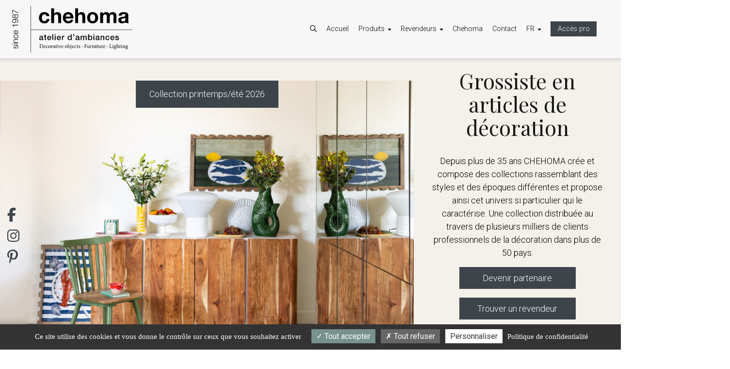

--- FILE ---
content_type: text/html; charset=UTF-8
request_url: https://www.chehoma.com/fr/
body_size: 6971
content:
<!DOCTYPE HTML>
<html lang="fr">
    <head>
        <meta charset="utf-8">
        <meta http-equiv="X-UA-Compatible" content="IE=edge">
        <meta name="viewport" content="width=device-width, initial-scale=1.0, maximum-scale=1.0">
        <title>chehoma | atelier d'ambiances </title>
		<link rel="canonical" href="https://www.chehoma.com/fr/">
		<link rel="stylesheet" href="/src/css/bulma.css?v=2">
		<link rel="stylesheet" href="/src/css/mystyles.css?v=2">
		<link rel="stylesheet" href="/src/css/main.css?v=dddd">
		<link rel="stylesheet" href="/src/css/hamburgers.css?v=2">
		<link rel="stylesheet" href="/src/css/slick.css">
		<link rel="stylesheet" href="/src/css/slick-theme.css?v=1">
		<link rel="apple-touch-icon" sizes="180x180" href="/apple-touch-icon.png">
		<link rel="icon" type="image/png" sizes="32x32" href="/favicon-32x32.png">
		<link rel="icon" type="image/png" sizes="16x16" href="/favicon-16x16.png">
		<link rel="manifest" crossorigin="use-credentials" href="/site.webmanifest">
		<script src="//kit.fontawesome.com/da4b5dbeb8.js" crossorigin="anonymous"></script>
		<script src="/src/lib/tarteaucitron.js-1.10.0/tarteaucitron.js?v=22"></script>
        <script type="text/javascript">
			tarteaucitron.init({
			  "privacyUrl": "/fr/info/confidentialite/", /* Privacy policy url */
			  "bodyPosition": "bottom", /* or top to bring it as first element for accessibility */

			  "hashtag": "#tarteaucitron", /* Open the panel with this hashtag */
			  "cookieName": "tarteaucitron", /* Cookie name */

			  "orientation": "bottom", /* Banner position (top - middle - bottom) */

			  "groupServices": false, /* Group services by category */
			  "serviceDefaultState": "wait", /* Default state (true - wait - false) */

			  "showAlertSmall": false, /* Show the small banner on bottom right */
			  "cookieslist": false, /* Show the cookie list */

			  "closePopup": false, /* Show a close X on the banner */

			  "showIcon": true, /* Show cookie icon to manage cookies */
			  //"iconSrc": "", /* Optionnal: URL or base64 encoded image */
			  "iconPosition": "BottomRight", /* BottomRight, BottomLeft, TopRight and TopLeft */

			  "adblocker": false, /* Show a Warning if an adblocker is detected */

			  "DenyAllCta" : true, /* Show the deny all button */
			  "AcceptAllCta" : true, /* Show the accept all button when highPrivacy on */
			  "highPrivacy": true, /* HIGHLY RECOMMANDED Disable auto consent */

			  "handleBrowserDNTRequest": false, /* If Do Not Track == 1, disallow all */

			  "removeCredit": true, /* Remove credit link */
			  "moreInfoLink": false, /* Show more info link */

			  "useExternalCss": false, /* If false, the tarteaucitron.css file will be loaded */
			  "useExternalJs": false, /* If false, the tarteaucitron.js file will be loaded */

			  //"cookieDomain": ".my-multisite-domaine.fr", /* Shared cookie for multisite */

			  "readmoreLink": "", /* Change the default readmore link */

			  "mandatory": true, /* Show a message about mandatory cookies */
			  "mandatoryCta": true, /* Show the disabled accept button when mandatory on */
			  "iconSrc": "https://www.chehoma.com/src/img/biscuit.svg",
			  "iconPosition": "BottomLeft"
			});
			
			   tarteaucitron.user.googlemapsKey = 'AIzaSyCaxnmaA0gjwqVHQGb9mvsR1tMb6o5TFC0';
			   tarteaucitron.user.mapscallback = 'initMap';
			   tarteaucitron.user.googlemapsLibraries = 'places';
			   (tarteaucitron.job = tarteaucitron.job || []).push('googlemaps');
			
			
			
			document.addEventListener("DOMContentLoaded", function() {
					window.addEventListener('tac.root_available', function() {
						$('#tarteaucitronAllAllowed, #tarteaucitronAllDenied').on('click', function(){setTimeout(tarteaucitron.userInterface.closePanel, 200);});

			   })
			})
			
			
        </script>
		<script src="https://cdnjs.cloudflare.com/ajax/libs/lozad.js/1.16.0/lozad.min.js"></script>
    </head>
    <body>
        <div id="page" style="background-color: white !important;">
			<!-- hidden burger menu -->
            <nav id="mobile-menu" class="" style="display:none">
                <form id="burger-search" action="/fr/recherche/" method="get">
                    <div style="position:relative">
                        <input type="text" name="q" placeholder="Rechercher" >
                        <button type="submit" class="btn btn-primary btn-neutral" style="position:absolute; right:0; top:0; background-color:#F7F7F7 !important; color:#3D444A !important;">
                        <i class="fa-solid fa-magnifying-glass"></i>
                        </button>
                    </div>
                </form>
                <a href="/fr/">Accueil</a>				<a href="/fr/inspirations/">Galerie d'inspirations</a>				<a href="/fr/articles-a-la-une/">Articles à la une</a>
                <a href="/fr/categories/">Catégories</a>                <a href="/fr/revendeurs/">Nos revendeurs</a>                <a href="/fr/info/devenir-partenaire/">Devenir partenaire</a>                <a href="/fr/info/chehoma/">Chehoma</a>                <a href="/fr/contact/">Contact</a>                <a href="https://www.chehoma-pro.com/fr/">Accès pro</a>
                <div class="lg-switch">
					<a href="javascript:void(0);" class="mr-3"><span class="is-underlined has-text-link">FR</span></a><a href="/nl/" class="mr-3"><span class="noparticularclass">NL</span></a><a href="/en/" class="mr-3"><span class="noparticularclass">EN</span></a><a href="/it/" class="mr-3"><span class="noparticularclass">IT</span></a>                </div>
				<div class="is-clearfix m-2 p-2" style="min-height:25px;">&nbsp;</div>
            </nav>
            <div id="mobilemenu"  class="w100 m-0">
                <div class="mobilemenu w100">
                    <a href="/fr/" class="chehoma-title">
                    <img src="/src/img/chehoma-logo.svg" alt="chehoma - atelier d'ambiances" id="mobile-logo" class="">
                    </a>
                    <button class="abspos stpscrll hamburger hamburger--arrow" type="button">
                    <span class="hamburger-box">
                    <span class="hamburger-inner"></span>
                    </span>
                    </button>		
                </div>
				<div class="shadow-top-box"></div>
            </div> 			           <header class="header">
                <div class="is-pulled-left inbl h100">
                    <a href="/fr/" class="h100">
                    <img src="/src/img/chehoma-logo-full.svg" alt="chehoma | atelier d'ambiances" class="header-logo h80">	
                    </a>
                </div>
                <div class="is-pulled-right inbl h100">
                    <div class="menu-inner">
                        <ul>
                            <li class="pl-4" style="padding:0px 20px;">
                                <i class="fa-solid fa-magnifying-glass dd-search"></i>
                                <ul class="zindex-top">
                                    <li>
                                        <form action="/fr/recherche/" method="get"><input type="text" name="q" class="header-search-input" placeholder="Rechercher...">
                                        <button type="submit" class="btn btn-primary btn-neutral">
                                        <i class="fa-solid fa-magnifying-glass"></i>
                                        </button>
										</form>
                                    </li>
                                </ul>
                            </li>
                            <li class="ml-0"><a href="/fr/">Accueil</a></li>
                            <li>
                                <span class="dd dd-products">Produits<i class="fa-solid fa-sort-down"></i></span>
                                <ul>
                                    <li><a href="/fr/categories/">Catégories</a></li>
									<li><a href="/fr/articles-a-la-une/">Articles à la une</a></li>
                                    <li><a href="/fr/inspirations/">Galerie d'inspirations</a></li>
                                </ul>
                            </li>
                            <li>
                                <span class="dd dd-resellers">Revendeurs<i class="fa-solid fa-sort-down"></i></span>
                                <ul>
                                    <li><a href="/fr/info/devenir-partenaire/">Devenir partenaire</a></li>
                                    <li><a href="/fr/revendeurs/">Nos revendeurs</a></li>
                                </ul>
                            </li>
                            <li><a href="/fr/info/chehoma/">Chehoma</a></li>
                            <li><a href="/fr/contact/">Contact</a></li>
                            <li><span class="dd dd-lang">FR<i class="fa-solid fa-sort-down"></i></span>
							    <ul>
									<li><a href="/nl/">NL</a></li><li><a href="/en/">EN</a></li><li><a href="/it/">IT</a></li>							    </ul>
							</li>
							<li><a href="https://www.chehoma-pro.com/fr/" class="pro-access-top has-background-primary has-text-white px-4 py-2">Accès pro</a></li>
						</ul>
                    </div>
                </div>
				<div class="shadow-top-box"></div>
            </header>            <div class="main">
				<div class="columns w100 p-0 m-0 is-vcentered yellow-bg">
					<div class="column is-two-thirds pt-0 mx-0 px-0 mb-0 pb-0 slider-column" style="">
						<div class="slider-column-bt"><a href="/fr/nouveautes/" class="button is-primary mt-2 mb-5 is-size-5 ">Collection printemps/été 2026</a></div>
						<div class="slider-column-social">
							<div>
								<a href="https://www.facebook.com/Chehoma/" class="ic">
									<i class="fa-brands fa-facebook-f"></i>
								</a>
								<a href="https://www.instagram.com/chehoma_official/" class="ic">
									<i class="fa-brands fa-instagram"></i>
								</a>
								<a href="https://pin.it/1tE4OMS" class="ic">
									<i class="fa-brands fa-pinterest-p"></i>
								</a>
							</div>
						</div>
						<section id="slider-all" class="">
							<div id="slider-container" class="block is-desktop pt-50">
								<div class="hero">
									<div class="slider">
										<div class="zoom-effect-down">
			<img src="/upload/slider/2601/Banner-chehomacom01.jpg" alt="slide image #1" class="imgsl">
		</div><div class="zoom-effect-down">
			<img src="/upload/slider/2601/Banner-chehomacom02.jpg" alt="slide image #2" class="imgsl">
		</div><div class="zoom-effect-down">
			<img src="/upload/slider/2601/Banner-chehomacom05.jpg" alt="slide image #3" class="imgsl">
		</div><div class="zoom-effect-down">
			<img src="/upload/slider/2601/Banner-chehomacom04.jpg" alt="slide image #4" class="imgsl">
		</div><div class="zoom-effect-down">
			<img src="/upload/slider/2601/Banner-chehomacom03.jpg" alt="slide image #5" class="imgsl">
		</div>
									</div>
								</div>
							</div>
						</section>						<!--<div class="slider-column-bt"><a href="#" class="button is-primary mt-2 mb-5 is-size-5 ">Nouvelle collection automne/hiver</a></div>
						<div class="slider-column-social">
							<a href="https://www.facebook.com/Chehoma/" class="ic">
								<i class="fa-brands fa-facebook-f"></i>
							</a>
							<a href="https://www.instagram.com/chehoma_official/" class="ic">
								<i class="fa-brands fa-instagram"></i>
							</a>
							<a href="https://pin.it/1tE4OMS" class="ic">
								<i class="fa-brands fa-pinterest-p"></i>
							</a>
						</div>
						<section id="slider-all" class="">
							<div id="slider-container" class="block is-desktop pt-50">
								<div class="hero">
									<div class="slider">
										<div class="zoom-effect-down">
											<img src="/upload/slider03_1024x768.jpg" alt="Slider Image 1" class="imgsl">
										</div>
										<div class="zoom-effect-down">
											<img src="/upload/slider01_1024x768.jpg" alt="Slider Image 2" class="imgsl">
										</div>
										<div class="zoom-effect-down">
											<img src="/upload/slider02_1024x768.jpg" alt="Slider Image 3" class="imgsl">
										</div>
									</div>
								</div>
							</div>
						</section>-->
					</div>
					<div class="column is-one-third yellow-bg has-text-centered is-vcentered pt-0 mb-0">
						<div class="pt-3">
							<h1 class="title is-size-1 mt-3">Grossiste en articles de décoration </h1>
							<p class="is-size-5 mt-3 pt-3 px-3">Depuis plus de 35 ans CHEHOMA crée et compose des collections rassemblant des styles et des époques différentes et propose ainsi cet univers si particulier qui le caractérise. Une collection distribuée au travers de plusieurs milliers de clients professionnels de la décoration dans plus de 50 pays. </p>
							<p class="has-text-centered mt-2 home-our-products-bt-1"><a href="/fr/info/devenir-partenaire/" class="button is-primary my-5 is-size-5 p-1em w240">Devenir partenaire</a></p>
							<p class="has-text-centered mb-2 pb-2 home-our-products-bt-2"><a href="/fr/revendeurs/" class="button is-primary mt-2 mb-5 p-1em is-size-5 w240">Trouver un revendeur</a></p>
							<p class="has-text-centered mb-4 pb-4 has-text-black no-mobile no-tablet"><div class="mouse_scroll inbl mt-4"><div class="mouse">
			<div class="wheel"></div>
		</div>
		<div>
			<span class="m_scroll_arrows unu"></span>
			<span class="m_scroll_arrows doi"></span>
			<span class="m_scroll_arrows trei"></span>
		</div>
</div><!--<div class="mouse has-text-centered inbl mt-4"></div>--><!--<i class="fa-light fa-computer-mouse-scrollwheel is-size-2 fa-fade has-text-primary" style="--fa-animation-duration: 1.4s; --fa-fade-opacity: 0.25;" ></i>--></p>
						</div>
					</div>
				</div>
				<div class="spacer-block no-mobile m-4 p-4">&nbsp;</div>
				<div class="columns w100-tablet is-variable is-1 minigins is-gapless mt-5 mb-0">
					<div class="column is-one-third focus has-text-centered">
						<div class="block m-3 ">
							<h2 class="title is-size-2 has-text-left-desktop inspirations-header">Articles à la une</h2>
							<div class="collage columns is-gapless is-mobile mini-product-gallery" style="margin-bottom:0">
								<div class="column is-half img1 zoom-effect">
									<a href="/fr/outdoor/collection-outdoor/45703-transat-kipara/"><img src="/externals/pictures/301/30171120/large.jpg" alt="Transat Kipara"></a>
								</div>
								<div class="column is-half img2 zoom-effect">
									<a href="/fr/mobilier/fauteuils/43717-fauteuil-brooklyn/"><img src="/externals/pictures/651/65152660/large.jpg" alt="Fauteuil Brooklyn"></a>
								</div>	
								<div class="column is-half img3 zoom-effect">
									<a href="/fr/mobilier/buffets/34063-ilot-de-cuisine-greta-marbre/"><img src="/externals/pictures/428/42831340/large.jpg" alt="Ilôt de cuisine Greta marbre blanc"></a>
								</div>
								<div class="column is-half img4 zoom-effect">
									<a href="/fr/arts-de-la-table/plateaux/42813-grand-plateau-bleu-bangalore/"><img src="/externals/pictures/464/46451100/large.jpg" alt="Grand plateau bleu Bangalore"></a>
								</div>	
							</div>
							<div class="directlink button is-primary is-size-5 p-1em is-multiline">
								<a href="/fr/articles-a-la-une/">Découvrez tous nos articles à la une</a>
							</div>
						</div>
					</div>
					<div class="column is-flex is-two-thirds inspiration has-text-centered">
						<div class="block m-3 w100" style="position: relative; overflow: hidden;">
							<h2 class="title is-size-2 has-text-left-desktop inspirations-header">Galerie d’inspirations</h2>
							<div class="collage columns is-gapless is-mobile mini-product-gallery w100 h100" style="margin-bottom:0; background-image:url('/upload/inspirations/Galerie-inspi-chehomacom2.jpg'); background-size:cover;">
								<div class="column is-full img1 zoom-effect">
									<a href="/fr/inspirations/" style=""></a>
								</div>
							</div>
							<div class="directlink button is-primary is-size-5 p-1em is-multiline" style="position:absolute; bottom:0; left:0">
								<a href="/fr/inspirations/">Découvrez notre galerie d’inspirations</a>
							</div>
						</div>
					</div>
				</div>
				<div class="spacer-block no-mobile m-4 p-4">&nbsp;</div>
				<div class="columns w100 partial-ybackground-80 is-vcentered mt-5 pt-5 is-gapless home-our-products" style="position: relative;">
					<div class="column focus has-text-centered pt-20pc mt-6 pt-5" style="position: relative;">
						<div class="block m-5 mt-6 pt-5">
							<h2 class="title is-size-2 mb-5">Nos produits</h2>
							<div class="collage block-is-xcentered is-size-5">
								<p>Une collection de plus de 3000 références ! Parcourez l’ensemble de nos catégories, nous vous proposons une vaste gamme de produits en mobilier, luminaires, art de la table et objet décoratifs.</p>
								<p class="has-text-centered no-mobile"><a href="/fr/categories/" class="button is-primary my-5 is-size-5">Découvrez nos catégories</a></p>
							</div>
						</div>
					</div>
					<div class="column inspiration mt-5">
						<div class="collage overflow-over-h block-is-xcentered is-centered text-is-centered">
							<img src="/upload/chehoma-nos-produits.png" alt="Featured" width="400" height="400">
						  <p class="has-text-centered no-desktop no-tablet mb-4 pb-4"><a href="/fr/categories/" class="button is-primary my-5 is-size-5 p-1em">Découvrez nos catégories</a></p>
						</div>
					</div>
				</div>
				<div class="has-text-centered mt-5 pt-5">
					<div class="spacer-block no-desktop no-tablet m-4 p-4">&nbsp;</div>
					<h2 class="title is-size-2 mb-5">Actualités</h2>
				</div>
				<div class="columns is-centered is-gapless mb-5 news-columns">
					<div class="column is-one-quarter m-3 has-text-centered news-block">
		<h2 class="title is-size-5 has-background-primary w100 is-family-secondary has-text-white p-1em mb-0 no-mobile">Ouverture showroom</h2>
		<img src="/upload/news/Sans-titre-2_07.jpg" alt="Ouverture showroom" class="mt-0 pt-0">
		<h2 class="title is-size-5 w100 is-family-secondary p-1em mb-0 no-desktop no-tablet">Ouverture showroom</h2>
		<p class="is-size-6 mt-3 has-text-centered">Notre showroom est maintenant ouvert ! <br>Uniquement sur rendez-vous.<br>
Réservé aux professionnels.</p>
		<div class="is-clearfix m-0 p-0"></div>
	</div><div class="column is-one-quarter m-3 has-text-centered news-block">
		<h2 class="title is-size-5 has-background-primary w100 is-family-secondary has-text-white p-1em mb-0 no-mobile">Salon professionnel</h2>
		<img src="/upload/news/m-objet.jpg" alt="Salon professionnel" class="mt-0 pt-0">
		<h2 class="title is-size-5 w100 is-family-secondary p-1em mb-0 no-desktop no-tablet">Salon professionnel</h2>
		<p class="is-size-6 mt-3 has-text-centered">Chehoma présente ses collections au salon le plus en vogue et fréquenté de la décoration, Maison & Objet à Paris en janvier et septembre.</p>
		<div class="is-clearfix m-0 p-0"></div>
	</div>					<div class="is-clearfix m-0 p-0"></div>
				</div>
				<div class="partners">
					<div class="columns is-gapless">
						<div class="column">
							<a href="/fr/info/devenir-partenaire/" class="has-text-centered is-block w100 h100" ><span class="is-title is-size-3 has-text-white is-block">Devenir partenaire </span><br class="no-mobile"><i class="is-size-1 fa-solid fa-shop is-block mt-3-desktop "></i><br><span class="is-size-6 is-block minh-80px">Vous souhaitez implanter notre marque dans votre boutique ? Vous êtes un professionnel de la décoration avec des projets d’aménagements ? Notre équipe se fera un plaisir de vous renseigner afin d’entamer une collaboration. </span><br><span class="is-size-5 is-block no-mobile">Contactez-nous</span></a>
							<p class="has-text-centered no-desktop no-tablet mb-4 pb-4 yellow-bg"><a href="/fr/info/devenir-partenaire/" class="button is-primary my-5 is-size-5 p-1em stay-primary">Contactez-nous</a></p>
						</div>
						<div class="column">
							<a href="/fr/revendeurs/" class="has-text-centered is-block w100 h100" ><span class="is-title is-size-3 has-text-white is-block">Trouver un revendeur</span><br class="no-mobile"><i class="is-size-1 fa-sharp fa-solid fa-magnifying-glass-location is-block minh-80px mt-3-desktop"></i><br><span class="is-size-6 is-block">Vous êtes un particulier et vous souhaitez retrouver nos articles en boutique ?</span><br><span class="is-size-5 is-block no-mobile">Découvrez l’ensemble de nos revendeurs</span></a>
							<p class="has-text-centered no-desktop no-tablet mb-4 pb-4 yellow-bg"><a href="/fr/revendeurs/" class="button is-primary my-5 is-size-5 p-1em stay-primary">Découvrez l’ensemble de nos revendeurs</a></p>
						</div>
					</div>
				</div>
				<div class="social social-home m-0 p-0 has-text-centered ">
					<div class="social-outer-mobile pt-5" style="background-image: url('/upload/home/Luminaires_CAT370x370.png')">
						<div class="social-inner-mobile" style="background-image: url('/upload/home/Rsociaux_420x420.png')">
							<h2 class="title is-size-2 mb-5 has-text-centered">Retrouvez nous sur les réseaux sociaux !</h2>
							<div class="columns">
								<div class="column is-3 no-mobile no-tablet" style="">&nbsp;</div>
								<div class="column is-3 has-text-centered">
									<div class="is-flex social">
										<a href="https://www.facebook.com/Chehoma/" class="ic">
											<i class="fa-brands fa-facebook-f"></i><span class="is-size-7">Facebook</span>
										</a>
										<a href="https://www.instagram.com/chehoma_official/" class="ic">
											<i class="fa-brands fa-instagram"></i><span class="is-size-7">Instagram</span>
										</a>
										<a href="https://pin.it/1tE4OMS" class="ic">
											<i class="fa-brands fa-pinterest-p"></i><span class="is-size-7">Pinterest</span>
										</a>
									</div>
								</div>
								<div class="column is-3 no-mobile no-tablet" style="">&nbsp;</div></div>						
						</div>
					</div>
				</div>
				<div class="whatsup yellow-bg columns mt-5 is-hidden">
					
					<div class="column">	
						<div class="m-225">
							<h3 class="title is-size-3 mb-5 ml-5 has-text-centered-mobile mr-5">Quoi de neuf chez chehoma ?</h3>
							<p class="has-text-centered-mobile ml-5 mr-5">Pour ne rien manquer de notre actualité, abonnez-vous à notre newsletter !</p>
						</div>
					</div>
					<div class="column">	
						<div class="">
							<form name="newsletter" id="newsletter" action="" method="post" class="m-225">
								<div class="container-wholeline">
									<input type="text" placeholder="Votre adresse email" name="email" class="">
									<div class="my-0 py-0 ">
										<div class=" my-0 py-0 container-bt-subscribe">
											<a href="#" class="button is-primary my-3 is-size-5 p-1em stay-primary bt-subscribe">Je m'inscris !</a>
										</div>
									</div>
								</div>
							</form>
						</div>
					</div>
				</div>
			</div>
			 			<footer>
                <nav class="">
                    <a href="/" class="mb-3 is-block"><img alt="chehoma" src="/src/img/chehoma-logo-full-white.svg" style="color:white" class="footer-chehoma"></a>
				    <a href="/fr/" class="mt-2">Accueil </a>
                    <a href="/fr/inspirations/">Galerie d'inspirations</a>                                        <a href="/fr/categories/">Catégories</a>                    <a href="/fr/revendeurs/">Nos revendeurs</a>                    <a href="/fr/info/devenir-partenaire/">Devenir partenaire</a>                    <a href="/fr/info/chehoma/">Chehoma</a>                    <a href="/fr/contact/">Contact</a>                    <a href="https://www.chehoma-pro.com/fr/" class="inbl has-background-white px-4 py-2 has-text-primary mt-2 mb-3 mx-3">Accès pro</a>
                    <div class="is-flex social">
                        <a href="https://www.facebook.com/Chehoma/" class="ic">
                        <i class="fa-brands fa-facebook-f"></i>
                        </a>
                        <a href="https://www.instagram.com/chehoma_official/" class="ic">
                        <i class="fa-brands fa-instagram"></i>
                        </a>
                        <a href="https://pin.it/1tE4OMS" class="ic">
                        <i class="fa-brands fa-pinterest-p"></i>
                        </a>
                    </div>
                    <p class="desktop-span">Avenue des Artisans 31 7822 Ghislenghien Belgique</p>
                    <p class="desktop-span"><a href="tel:+32068659696">+32 (0)68 65 96 96</a></p>
                    <p class="desktop-span"><a href="mailto:sales@chehoma.com">sales@chehoma.com</a></p>
					
                    <div class="lg-switch mt-3">
                        <a href="javascript:void(0);" class="mr-3"><span class="is-underlined has-text-link">FR</span></a>
						<a href="/nl/" class="mr-3"><span class="noparticularclass">NL</span></a><a href="/en/" class="mr-3"><span class="noparticularclass">EN</span></a><a href="/it/" class="mr-3"><span class="noparticularclass">IT</span></a>                    </div>
					<a href="#tarteaucitron" class=" mt-3"><span class="noparticularclass is-underlined">Cookie management</span></a>
										<a href="/fr/info/cgu/" class=""><span class="noparticularclass is-underlined">Conditions générales d'utilisation </span></a>
					<a href="/fr/info/confidentialite/" class=""><span class="noparticularclass is-underlined">Politique de confidentialité </span></a>
                </nav>
            </footer>        </div>
        <!-- #page end -->
		        <script src="https://code.jquery.com/jquery-3.6.0.min.js"></script>
        <script src="https://cdnjs.cloudflare.com/ajax/libs/jquery-easing/1.4.1/jquery.easing.compatibility.min.js"></script>
        <script src="https://cdnjs.cloudflare.com/ajax/libs/jquery.touchswipe/1.6.19/jquery.touchSwipe.min.js"></script>
        <script src="https://cdnjs.cloudflare.com/ajax/libs/selectize.js/0.13.6/js/standalone/selectize.min.js"></script>
        <link rel="stylesheet" href="https://cdnjs.cloudflare.com/ajax/libs/selectize.js/0.13.6/css/selectize.min.css">
        <script src="/src/js/bundle.min.js"></script>   
        <script src="/src/js/main.js?2mfdfdghfddddl"></script>
        <script src="/src/js/slick.js"></script>
		<!--<script src="/src/js/scroll_produits.js"></script>-->  
        <script>
			const observer = lozad(); // lazy loads elements with default selector as '.lozad'
			observer.observe();
			
            $(document).ready(function(){	
            	window.addEventListener('load', function() {
            		/*var observer = lozad();
            		observer.observe();
            		const coolImage = document.querySelector('.load-first');
            		observer.triggerLoad(coolImage);*/
					
            	})
				
            	var slider = document.querySelector('.slider');
            	if (slider) {
            		$('.slider').slick({
            			autoplay: true,
            			dots: true,
            			autoplaySpeed: 5000,
            			speed: 3000,
            			preArrow: '<button type="button" class="slick-prev" style="z-index:9999999">Previous</button>'
            		});
            	}
				
            });
        </script>

		        <!-- Global site tag (gtag.js) - Google Analytics -->
        <!--<script async src="https://www.googletagmanager.com/gtag/js?id=UA-30693125-3"></script>
        <script>
            window.dataLayer = window.dataLayer || [];
            function gtag(){dataLayer.push(arguments);}
            gtag('js', new Date());
            gtag('config', 'UA-30693125-3');
        </script>-->

		<!--//handled by tarteaucitron-->
		<script type="text/javascript">
			tarteaucitron.user.gtagUa = 'UA-30693125-3';
			// tarteaucitron.user.gtagCrossdomain = ['example.com', 'example2.com'];
			tarteaucitron.user.gtagMore = function () { /* add here your optionnal gtag() */ };
			(tarteaucitron.job = tarteaucitron.job || []).push('gtag');
        </script>    </body>
</html>


--- FILE ---
content_type: text/css
request_url: https://www.chehoma.com/src/css/mystyles.css?v=2
body_size: 26034
content:
@charset "UTF-8";
@import url("https://fonts.googleapis.com/css2?family=Playfair+Display&family=Roboto:ital,wght@0,300;0,400;0,700;1,300&display=swap");
/*$size-1: 2.0rem;
$size-2: 1.5rem;
$size-3: 1.25rem;
$size-4: 1.0rem;
$size-5: 0.75rem;
$size-6: 0.5rem;
$size-7: 0.25rem;*/
/* Bulma Utilities */
.pagination-previous,
.pagination-next,
.pagination-link,
.pagination-ellipsis, .file-cta,
.file-name, .select select, .textarea, .input, .button {
  -moz-appearance: none;
  -webkit-appearance: none;
  align-items: center;
  border: 1px solid transparent;
  border-radius: 4px;
  box-shadow: none;
  display: inline-flex;
  font-size: 1rem;
  height: 2.5em;
  justify-content: flex-start;
  line-height: 1.5;
  padding-bottom: calc(0.5em - 1px);
  padding-left: calc(0.75em - 1px);
  padding-right: calc(0.75em - 1px);
  padding-top: calc(0.5em - 1px);
  position: relative;
  vertical-align: top;
}
.pagination-previous:focus,
.pagination-next:focus,
.pagination-link:focus,
.pagination-ellipsis:focus, .file-cta:focus,
.file-name:focus, .select select:focus, .textarea:focus, .input:focus, .button:focus, .is-focused.pagination-previous,
.is-focused.pagination-next,
.is-focused.pagination-link,
.is-focused.pagination-ellipsis, .is-focused.file-cta,
.is-focused.file-name, .select select.is-focused, .is-focused.textarea, .is-focused.input, .is-focused.button, .pagination-previous:active,
.pagination-next:active,
.pagination-link:active,
.pagination-ellipsis:active, .file-cta:active,
.file-name:active, .select select:active, .textarea:active, .input:active, .button:active, .is-active.pagination-previous,
.is-active.pagination-next,
.is-active.pagination-link,
.is-active.pagination-ellipsis, .is-active.file-cta,
.is-active.file-name, .select select.is-active, .is-active.textarea, .is-active.input, .is-active.button {
  outline: none;
}
[disabled].pagination-previous,
[disabled].pagination-next,
[disabled].pagination-link,
[disabled].pagination-ellipsis, [disabled].file-cta,
[disabled].file-name, .select select[disabled], [disabled].textarea, [disabled].input, [disabled].button, fieldset[disabled] .pagination-previous,
fieldset[disabled] .pagination-next,
fieldset[disabled] .pagination-link,
fieldset[disabled] .pagination-ellipsis, fieldset[disabled] .file-cta,
fieldset[disabled] .file-name, fieldset[disabled] .select select, .select fieldset[disabled] select, fieldset[disabled] .textarea, fieldset[disabled] .input, fieldset[disabled] .button {
  cursor: not-allowed;
}

.is-unselectable, .tabs, .pagination-previous,
.pagination-next,
.pagination-link,
.pagination-ellipsis, .breadcrumb, .file, .button {
  -webkit-touch-callout: none;
  -webkit-user-select: none;
  -moz-user-select: none;
  -ms-user-select: none;
  user-select: none;
}

.navbar-link:not(.is-arrowless)::after, .select:not(.is-multiple):not(.is-loading)::after {
  border: 3px solid transparent;
  border-radius: 2px;
  border-right: 0;
  border-top: 0;
  content: " ";
  display: block;
  height: 0.625em;
  margin-top: -0.4375em;
  pointer-events: none;
  position: absolute;
  top: 50%;
  transform: rotate(-45deg);
  transform-origin: center;
  width: 0.625em;
}

.tabs:not(:last-child), .pagination:not(:last-child), .message:not(:last-child), .level:not(:last-child), .breadcrumb:not(:last-child), .block:not(:last-child), .title:not(:last-child),
.subtitle:not(:last-child), .table-container:not(:last-child), .table:not(:last-child), .progress:not(:last-child), .notification:not(:last-child), .content:not(:last-child), .box:not(:last-child) {
  margin-bottom: 1.5rem;
}

.modal-close, .delete {
  -webkit-touch-callout: none;
  -webkit-user-select: none;
  -moz-user-select: none;
  -ms-user-select: none;
  user-select: none;
  -moz-appearance: none;
  -webkit-appearance: none;
  background-color: rgba(0, 0, 0, 0.2);
  border: none;
  border-radius: 9999px;
  cursor: pointer;
  pointer-events: auto;
  display: inline-block;
  flex-grow: 0;
  flex-shrink: 0;
  font-size: 0;
  height: 20px;
  max-height: 20px;
  max-width: 20px;
  min-height: 20px;
  min-width: 20px;
  outline: none;
  position: relative;
  vertical-align: top;
  width: 20px;
}
.modal-close::before, .delete::before, .modal-close::after, .delete::after {
  background-color: hsl(0deg, 0%, 100%);
  content: "";
  display: block;
  left: 50%;
  position: absolute;
  top: 50%;
  transform: translateX(-50%) translateY(-50%) rotate(45deg);
  transform-origin: center center;
}
.modal-close::before, .delete::before {
  height: 2px;
  width: 50%;
}
.modal-close::after, .delete::after {
  height: 50%;
  width: 2px;
}
.modal-close:hover, .delete:hover, .modal-close:focus, .delete:focus {
  background-color: rgba(0, 0, 0, 0.3);
}
.modal-close:active, .delete:active {
  background-color: rgba(0, 0, 0, 0.4);
}
.is-small.modal-close, .is-small.delete {
  height: 16px;
  max-height: 16px;
  max-width: 16px;
  min-height: 16px;
  min-width: 16px;
  width: 16px;
}
.is-medium.modal-close, .is-medium.delete {
  height: 24px;
  max-height: 24px;
  max-width: 24px;
  min-height: 24px;
  min-width: 24px;
  width: 24px;
}
.is-large.modal-close, .is-large.delete {
  height: 32px;
  max-height: 32px;
  max-width: 32px;
  min-height: 32px;
  min-width: 32px;
  width: 32px;
}

.control.is-loading::after, .select.is-loading::after, .loader, .button.is-loading::after {
  animation: spinAround 500ms infinite linear;
  border: 2px solid hsl(0deg, 0%, 86%);
  border-radius: 9999px;
  border-right-color: transparent;
  border-top-color: transparent;
  content: "";
  display: block;
  height: 1em;
  position: relative;
  width: 1em;
}

.is-overlay, .hero-video, .modal-background, .modal, .image.is-square img,
.image.is-square .has-ratio, .image.is-1by1 img,
.image.is-1by1 .has-ratio, .image.is-5by4 img,
.image.is-5by4 .has-ratio, .image.is-4by3 img,
.image.is-4by3 .has-ratio, .image.is-3by2 img,
.image.is-3by2 .has-ratio, .image.is-5by3 img,
.image.is-5by3 .has-ratio, .image.is-16by9 img,
.image.is-16by9 .has-ratio, .image.is-2by1 img,
.image.is-2by1 .has-ratio, .image.is-3by1 img,
.image.is-3by1 .has-ratio, .image.is-4by5 img,
.image.is-4by5 .has-ratio, .image.is-3by4 img,
.image.is-3by4 .has-ratio, .image.is-2by3 img,
.image.is-2by3 .has-ratio, .image.is-3by5 img,
.image.is-3by5 .has-ratio, .image.is-9by16 img,
.image.is-9by16 .has-ratio, .image.is-1by2 img,
.image.is-1by2 .has-ratio, .image.is-1by3 img,
.image.is-1by3 .has-ratio {
  bottom: 0;
  left: 0;
  position: absolute;
  right: 0;
  top: 0;
}

.navbar-burger {
  -moz-appearance: none;
  -webkit-appearance: none;
  appearance: none;
  background: none;
  border: none;
  color: currentColor;
  font-family: inherit;
  font-size: 1em;
  margin: 0;
  padding: 0;
}

/* Bulma Base */
/*! minireset.css v0.0.6 | MIT License | github.com/jgthms/minireset.css */
html,
body,
p,
ol,
ul,
li,
dl,
dt,
dd,
blockquote,
figure,
fieldset,
legend,
textarea,
pre,
iframe,
hr,
h1,
h2,
h3,
h4,
h5,
h6 {
  margin: 0;
  padding: 0;
}

h1,
h2,
h3,
h4,
h5,
h6 {
  font-size: 100%;
  font-weight: normal;
}

ul {
  list-style: none;
}

button,
input,
select,
textarea {
  margin: 0;
}

html {
  box-sizing: border-box;
}

*, *::before, *::after {
  box-sizing: inherit;
}

img,
video {
  height: auto;
  max-width: 100%;
}

iframe {
  border: 0;
}

table {
  border-collapse: collapse;
  border-spacing: 0;
}

td,
th {
  padding: 0;
}
td:not([align]),
th:not([align]) {
  text-align: inherit;
}

html {
  background-color: hsl(0deg, 0%, 100%);
  font-size: 0.9rem;
  -moz-osx-font-smoothing: grayscale;
  -webkit-font-smoothing: antialiased;
  min-width: 300px;
  overflow-x: hidden;
  overflow-y: scroll;
  text-rendering: optimizeLegibility;
  text-size-adjust: 100%;
}

article,
aside,
figure,
footer,
header,
hgroup,
section {
  display: block;
}

body,
button,
input,
optgroup,
select,
textarea {
  font-family: "Roboto", sans-serif;
}

code,
pre {
  -moz-osx-font-smoothing: auto;
  -webkit-font-smoothing: auto;
  font-family: monospace;
}

body {
  /*color: #7B7B7B;*/
  font-size: 1em;
  font-weight: 300;
  line-height: 1.5;
}

a {
  color: #78928e;
  cursor: pointer;
  text-decoration: none;
}
a strong {
  color: currentColor;
}
a:hover {
  color: #171717;
}

code {
  background-color: hsl(0deg, 0%, 96%);
  color: #c1362d;
  font-size: 0.875em;
  font-weight: normal;
  padding: 0.25em 0.5em 0.25em;
}

hr {
  background-color: hsl(0deg, 0%, 96%);
  border: none;
  display: block;
  height: 2px;
  margin: 1.5rem 0;
}

img {
  height: auto;
  max-width: 100%;
}

input[type=checkbox],
input[type=radio] {
  vertical-align: baseline;
}

small {
  font-size: 0.875em;
}

span {
  font-style: inherit;
  font-weight: inherit;
}

strong {
  color: #171717;
  font-weight: font-weight 700;
}

fieldset {
  border: none;
}

pre {
  -webkit-overflow-scrolling: touch;
  background-color: hsl(0deg, 0%, 96%);
  color: #7B7B7B;
  font-size: 0.875em;
  overflow-x: auto;
  padding: 1.25rem 1.5rem;
  white-space: pre;
  word-wrap: normal;
}
pre code {
  background-color: transparent;
  color: currentColor;
  font-size: 1em;
  padding: 0;
}

table td,
table th {
  vertical-align: top;
}
table td:not([align]),
table th:not([align]) {
  text-align: inherit;
}
table th {
  color: #171717;
}

@keyframes spinAround {
  from {
    transform: rotate(0deg);
  }
  to {
    transform: rotate(359deg);
  }
}
/* Bulma Elements */
.box {
  background-color: hsl(0deg, 0%, 100%);
  border-radius: 6px;
  box-shadow: 0 0.5em 1em -0.125em rgba(0, 0, 0, 0.1), 0 0px 0 1px rgba(0, 0, 0, 0.02);
  color: #7B7B7B;
  display: block;
  padding: 1.25rem;
}

a.box:hover, a.box:focus {
  box-shadow: 0 0.5em 1em -0.125em rgba(0, 0, 0, 0.1), 0 0 0 1px #78928e;
}
a.box:active {
  box-shadow: inset 0 1px 2px rgba(0, 0, 0, 0.2), 0 0 0 1px #78928e;
}

.button {
  background-color: hsl(0deg, 0%, 100%);
  border-color: hsl(0deg, 0%, 86%);
  border-width: 1px;
  color: #171717;
  cursor: pointer;
  justify-content: center;
  padding-bottom: calc(0.5em - 1px);
  padding-left: 1em;
  padding-right: 1em;
  padding-top: calc(0.5em - 1px);
  text-align: center;
  white-space: nowrap;
}
.button strong {
  color: inherit;
}
.button .icon, .button .icon.is-small, .button .icon.is-medium, .button .icon.is-large {
  height: 1.5em;
  width: 1.5em;
}
.button .icon:first-child:not(:last-child) {
  margin-left: calc(-0.5em - 1px);
  margin-right: 0.25em;
}
.button .icon:last-child:not(:first-child) {
  margin-left: 0.25em;
  margin-right: calc(-0.5em - 1px);
}
.button .icon:first-child:last-child {
  margin-left: calc(-0.5em - 1px);
  margin-right: calc(-0.5em - 1px);
}
.button:hover, .button.is-hovered {
  border-color: #f7f7f7;
  color: #171717;
}
.button:focus, .button.is-focused {
  border-color: hsl(229deg, 53%, 53%);
  color: #171717;
}
.button:focus:not(:active), .button.is-focused:not(:active) {
  box-shadow: 0 0 0 0.125em rgba(120, 146, 142, 0.25);
}
.button:active, .button.is-active {
  border-color: #7B7B7B;
  color: #171717;
}
.button.is-text {
  background-color: transparent;
  border-color: transparent;
  color: #7B7B7B;
  text-decoration: underline;
}
.button.is-text:hover, .button.is-text.is-hovered, .button.is-text:focus, .button.is-text.is-focused {
  background-color: hsl(0deg, 0%, 96%);
  color: #171717;
}
.button.is-text:active, .button.is-text.is-active {
  background-color: #e8e8e8;
  color: #171717;
}
.button.is-text[disabled], fieldset[disabled] .button.is-text {
  background-color: transparent;
  border-color: transparent;
  box-shadow: none;
}
.button.is-ghost {
  background: none;
  border-color: transparent;
  color: #78928e;
  text-decoration: none;
}
.button.is-ghost:hover, .button.is-ghost.is-hovered {
  color: #78928e;
  text-decoration: underline;
}
.button.is-white {
  background-color: hsl(0deg, 0%, 100%);
  border-color: transparent;
  color: #000000;
}
.button.is-white:hover, .button.is-white.is-hovered {
  background-color: #f9f9f9;
  border-color: transparent;
  color: #000000;
}
.button.is-white:focus, .button.is-white.is-focused {
  border-color: transparent;
  color: #000000;
}
.button.is-white:focus:not(:active), .button.is-white.is-focused:not(:active) {
  box-shadow: 0 0 0 0.125em rgba(255, 255, 255, 0.25);
}
.button.is-white:active, .button.is-white.is-active {
  background-color: #f2f2f2;
  border-color: transparent;
  color: #000000;
}
.button.is-white[disabled], fieldset[disabled] .button.is-white {
  background-color: hsl(0deg, 0%, 100%);
  border-color: transparent;
  box-shadow: none;
}
.button.is-white.is-inverted {
  background-color: #000000;
  color: hsl(0deg, 0%, 100%);
}
.button.is-white.is-inverted:hover, .button.is-white.is-inverted.is-hovered {
  background-color: black;
}
.button.is-white.is-inverted[disabled], fieldset[disabled] .button.is-white.is-inverted {
  background-color: #000000;
  border-color: transparent;
  box-shadow: none;
  color: hsl(0deg, 0%, 100%);
}
.button.is-white.is-loading::after {
  border-color: transparent transparent #000000 #000000 !important;
}
.button.is-white.is-outlined {
  background-color: transparent;
  border-color: hsl(0deg, 0%, 100%);
  color: hsl(0deg, 0%, 100%);
}
.button.is-white.is-outlined:hover, .button.is-white.is-outlined.is-hovered, .button.is-white.is-outlined:focus, .button.is-white.is-outlined.is-focused {
  background-color: hsl(0deg, 0%, 100%);
  border-color: hsl(0deg, 0%, 100%);
  color: #000000;
}
.button.is-white.is-outlined.is-loading::after {
  border-color: transparent transparent hsl(0deg, 0%, 100%) hsl(0deg, 0%, 100%) !important;
}
.button.is-white.is-outlined.is-loading:hover::after, .button.is-white.is-outlined.is-loading.is-hovered::after, .button.is-white.is-outlined.is-loading:focus::after, .button.is-white.is-outlined.is-loading.is-focused::after {
  border-color: transparent transparent #000000 #000000 !important;
}
.button.is-white.is-outlined[disabled], fieldset[disabled] .button.is-white.is-outlined {
  background-color: transparent;
  border-color: hsl(0deg, 0%, 100%);
  box-shadow: none;
  color: hsl(0deg, 0%, 100%);
}
.button.is-white.is-inverted.is-outlined {
  background-color: transparent;
  border-color: #000000;
  color: #000000;
}
.button.is-white.is-inverted.is-outlined:hover, .button.is-white.is-inverted.is-outlined.is-hovered, .button.is-white.is-inverted.is-outlined:focus, .button.is-white.is-inverted.is-outlined.is-focused {
  background-color: #000000;
  color: hsl(0deg, 0%, 100%);
}
.button.is-white.is-inverted.is-outlined.is-loading:hover::after, .button.is-white.is-inverted.is-outlined.is-loading.is-hovered::after, .button.is-white.is-inverted.is-outlined.is-loading:focus::after, .button.is-white.is-inverted.is-outlined.is-loading.is-focused::after {
  border-color: transparent transparent hsl(0deg, 0%, 100%) hsl(0deg, 0%, 100%) !important;
}
.button.is-white.is-inverted.is-outlined[disabled], fieldset[disabled] .button.is-white.is-inverted.is-outlined {
  background-color: transparent;
  border-color: #000000;
  box-shadow: none;
  color: #000000;
}
.button.is-black {
  background-color: #000000;
  border-color: transparent;
  color: hsl(0deg, 0%, 100%);
}
.button.is-black:hover, .button.is-black.is-hovered {
  background-color: black;
  border-color: transparent;
  color: hsl(0deg, 0%, 100%);
}
.button.is-black:focus, .button.is-black.is-focused {
  border-color: transparent;
  color: hsl(0deg, 0%, 100%);
}
.button.is-black:focus:not(:active), .button.is-black.is-focused:not(:active) {
  box-shadow: 0 0 0 0.125em rgba(0, 0, 0, 0.25);
}
.button.is-black:active, .button.is-black.is-active {
  background-color: black;
  border-color: transparent;
  color: hsl(0deg, 0%, 100%);
}
.button.is-black[disabled], fieldset[disabled] .button.is-black {
  background-color: #000000;
  border-color: transparent;
  box-shadow: none;
}
.button.is-black.is-inverted {
  background-color: hsl(0deg, 0%, 100%);
  color: #000000;
}
.button.is-black.is-inverted:hover, .button.is-black.is-inverted.is-hovered {
  background-color: #f2f2f2;
}
.button.is-black.is-inverted[disabled], fieldset[disabled] .button.is-black.is-inverted {
  background-color: hsl(0deg, 0%, 100%);
  border-color: transparent;
  box-shadow: none;
  color: #000000;
}
.button.is-black.is-loading::after {
  border-color: transparent transparent hsl(0deg, 0%, 100%) hsl(0deg, 0%, 100%) !important;
}
.button.is-black.is-outlined {
  background-color: transparent;
  border-color: #000000;
  color: #000000;
}
.button.is-black.is-outlined:hover, .button.is-black.is-outlined.is-hovered, .button.is-black.is-outlined:focus, .button.is-black.is-outlined.is-focused {
  background-color: #000000;
  border-color: #000000;
  color: hsl(0deg, 0%, 100%);
}
.button.is-black.is-outlined.is-loading::after {
  border-color: transparent transparent #000000 #000000 !important;
}
.button.is-black.is-outlined.is-loading:hover::after, .button.is-black.is-outlined.is-loading.is-hovered::after, .button.is-black.is-outlined.is-loading:focus::after, .button.is-black.is-outlined.is-loading.is-focused::after {
  border-color: transparent transparent hsl(0deg, 0%, 100%) hsl(0deg, 0%, 100%) !important;
}
.button.is-black.is-outlined[disabled], fieldset[disabled] .button.is-black.is-outlined {
  background-color: transparent;
  border-color: #000000;
  box-shadow: none;
  color: #000000;
}
.button.is-black.is-inverted.is-outlined {
  background-color: transparent;
  border-color: hsl(0deg, 0%, 100%);
  color: hsl(0deg, 0%, 100%);
}
.button.is-black.is-inverted.is-outlined:hover, .button.is-black.is-inverted.is-outlined.is-hovered, .button.is-black.is-inverted.is-outlined:focus, .button.is-black.is-inverted.is-outlined.is-focused {
  background-color: hsl(0deg, 0%, 100%);
  color: #000000;
}
.button.is-black.is-inverted.is-outlined.is-loading:hover::after, .button.is-black.is-inverted.is-outlined.is-loading.is-hovered::after, .button.is-black.is-inverted.is-outlined.is-loading:focus::after, .button.is-black.is-inverted.is-outlined.is-loading.is-focused::after {
  border-color: transparent transparent #000000 #000000 !important;
}
.button.is-black.is-inverted.is-outlined[disabled], fieldset[disabled] .button.is-black.is-inverted.is-outlined {
  background-color: transparent;
  border-color: hsl(0deg, 0%, 100%);
  box-shadow: none;
  color: hsl(0deg, 0%, 100%);
}
.button.is-light {
  background-color: hsl(0deg, 0%, 96%);
  border-color: transparent;
  color: rgba(0, 0, 0, 0.7);
}
.button.is-light:hover, .button.is-light.is-hovered {
  background-color: #eeeeee;
  border-color: transparent;
  color: rgba(0, 0, 0, 0.7);
}
.button.is-light:focus, .button.is-light.is-focused {
  border-color: transparent;
  color: rgba(0, 0, 0, 0.7);
}
.button.is-light:focus:not(:active), .button.is-light.is-focused:not(:active) {
  box-shadow: 0 0 0 0.125em rgba(245, 245, 245, 0.25);
}
.button.is-light:active, .button.is-light.is-active {
  background-color: #e8e8e8;
  border-color: transparent;
  color: rgba(0, 0, 0, 0.7);
}
.button.is-light[disabled], fieldset[disabled] .button.is-light {
  background-color: hsl(0deg, 0%, 96%);
  border-color: transparent;
  box-shadow: none;
}
.button.is-light.is-inverted {
  background-color: rgba(0, 0, 0, 0.7);
  color: hsl(0deg, 0%, 96%);
}
.button.is-light.is-inverted:hover, .button.is-light.is-inverted.is-hovered {
  background-color: rgba(0, 0, 0, 0.7);
}
.button.is-light.is-inverted[disabled], fieldset[disabled] .button.is-light.is-inverted {
  background-color: rgba(0, 0, 0, 0.7);
  border-color: transparent;
  box-shadow: none;
  color: hsl(0deg, 0%, 96%);
}
.button.is-light.is-loading::after {
  border-color: transparent transparent rgba(0, 0, 0, 0.7) rgba(0, 0, 0, 0.7) !important;
}
.button.is-light.is-outlined {
  background-color: transparent;
  border-color: hsl(0deg, 0%, 96%);
  color: hsl(0deg, 0%, 96%);
}
.button.is-light.is-outlined:hover, .button.is-light.is-outlined.is-hovered, .button.is-light.is-outlined:focus, .button.is-light.is-outlined.is-focused {
  background-color: hsl(0deg, 0%, 96%);
  border-color: hsl(0deg, 0%, 96%);
  color: rgba(0, 0, 0, 0.7);
}
.button.is-light.is-outlined.is-loading::after {
  border-color: transparent transparent hsl(0deg, 0%, 96%) hsl(0deg, 0%, 96%) !important;
}
.button.is-light.is-outlined.is-loading:hover::after, .button.is-light.is-outlined.is-loading.is-hovered::after, .button.is-light.is-outlined.is-loading:focus::after, .button.is-light.is-outlined.is-loading.is-focused::after {
  border-color: transparent transparent rgba(0, 0, 0, 0.7) rgba(0, 0, 0, 0.7) !important;
}
.button.is-light.is-outlined[disabled], fieldset[disabled] .button.is-light.is-outlined {
  background-color: transparent;
  border-color: hsl(0deg, 0%, 96%);
  box-shadow: none;
  color: hsl(0deg, 0%, 96%);
}
.button.is-light.is-inverted.is-outlined {
  background-color: transparent;
  border-color: rgba(0, 0, 0, 0.7);
  color: rgba(0, 0, 0, 0.7);
}
.button.is-light.is-inverted.is-outlined:hover, .button.is-light.is-inverted.is-outlined.is-hovered, .button.is-light.is-inverted.is-outlined:focus, .button.is-light.is-inverted.is-outlined.is-focused {
  background-color: rgba(0, 0, 0, 0.7);
  color: hsl(0deg, 0%, 96%);
}
.button.is-light.is-inverted.is-outlined.is-loading:hover::after, .button.is-light.is-inverted.is-outlined.is-loading.is-hovered::after, .button.is-light.is-inverted.is-outlined.is-loading:focus::after, .button.is-light.is-inverted.is-outlined.is-loading.is-focused::after {
  border-color: transparent transparent hsl(0deg, 0%, 96%) hsl(0deg, 0%, 96%) !important;
}
.button.is-light.is-inverted.is-outlined[disabled], fieldset[disabled] .button.is-light.is-inverted.is-outlined {
  background-color: transparent;
  border-color: rgba(0, 0, 0, 0.7);
  box-shadow: none;
  color: rgba(0, 0, 0, 0.7);
}
.button.is-dark {
  background-color: #171717;
  border-color: transparent;
  color: #fff;
}
.button.is-dark:hover, .button.is-dark.is-hovered {
  background-color: #111111;
  border-color: transparent;
  color: #fff;
}
.button.is-dark:focus, .button.is-dark.is-focused {
  border-color: transparent;
  color: #fff;
}
.button.is-dark:focus:not(:active), .button.is-dark.is-focused:not(:active) {
  box-shadow: 0 0 0 0.125em rgba(23, 23, 23, 0.25);
}
.button.is-dark:active, .button.is-dark.is-active {
  background-color: #0a0a0a;
  border-color: transparent;
  color: #fff;
}
.button.is-dark[disabled], fieldset[disabled] .button.is-dark {
  background-color: #171717;
  border-color: transparent;
  box-shadow: none;
}
.button.is-dark.is-inverted {
  background-color: #fff;
  color: #171717;
}
.button.is-dark.is-inverted:hover, .button.is-dark.is-inverted.is-hovered {
  background-color: #f2f2f2;
}
.button.is-dark.is-inverted[disabled], fieldset[disabled] .button.is-dark.is-inverted {
  background-color: #fff;
  border-color: transparent;
  box-shadow: none;
  color: #171717;
}
.button.is-dark.is-loading::after {
  border-color: transparent transparent #fff #fff !important;
}
.button.is-dark.is-outlined {
  background-color: transparent;
  border-color: #171717;
  color: #171717;
}
.button.is-dark.is-outlined:hover, .button.is-dark.is-outlined.is-hovered, .button.is-dark.is-outlined:focus, .button.is-dark.is-outlined.is-focused {
  background-color: #171717;
  border-color: #171717;
  color: #fff;
}
.button.is-dark.is-outlined.is-loading::after {
  border-color: transparent transparent #171717 #171717 !important;
}
.button.is-dark.is-outlined.is-loading:hover::after, .button.is-dark.is-outlined.is-loading.is-hovered::after, .button.is-dark.is-outlined.is-loading:focus::after, .button.is-dark.is-outlined.is-loading.is-focused::after {
  border-color: transparent transparent #fff #fff !important;
}
.button.is-dark.is-outlined[disabled], fieldset[disabled] .button.is-dark.is-outlined {
  background-color: transparent;
  border-color: #171717;
  box-shadow: none;
  color: #171717;
}
.button.is-dark.is-inverted.is-outlined {
  background-color: transparent;
  border-color: #fff;
  color: #fff;
}
.button.is-dark.is-inverted.is-outlined:hover, .button.is-dark.is-inverted.is-outlined.is-hovered, .button.is-dark.is-inverted.is-outlined:focus, .button.is-dark.is-inverted.is-outlined.is-focused {
  background-color: #fff;
  color: #171717;
}
.button.is-dark.is-inverted.is-outlined.is-loading:hover::after, .button.is-dark.is-inverted.is-outlined.is-loading.is-hovered::after, .button.is-dark.is-inverted.is-outlined.is-loading:focus::after, .button.is-dark.is-inverted.is-outlined.is-loading.is-focused::after {
  border-color: transparent transparent #171717 #171717 !important;
}
.button.is-dark.is-inverted.is-outlined[disabled], fieldset[disabled] .button.is-dark.is-inverted.is-outlined {
  background-color: transparent;
  border-color: #fff;
  box-shadow: none;
  color: #fff;
}
.button.is-primary {
  background-color: #3d444a;
  border-color: transparent;
  color: #fff;
}
.button.is-primary:hover, .button.is-primary.is-hovered {
  background-color: #373e43;
  border-color: transparent;
  color: #fff;
}
.button.is-primary:focus, .button.is-primary.is-focused {
  border-color: transparent;
  color: #fff;
}
.button.is-primary:focus:not(:active), .button.is-primary.is-focused:not(:active) {
  box-shadow: 0 0 0 0.125em rgba(61, 68, 74, 0.25);
}
.button.is-primary:active, .button.is-primary.is-active {
  background-color: #31373c;
  border-color: transparent;
  color: #fff;
}
.button.is-primary[disabled], fieldset[disabled] .button.is-primary {
  background-color: #3d444a;
  border-color: transparent;
  box-shadow: none;
}
.button.is-primary.is-inverted {
  background-color: #fff;
  color: #3d444a;
}
.button.is-primary.is-inverted:hover, .button.is-primary.is-inverted.is-hovered {
  background-color: #f2f2f2;
}
.button.is-primary.is-inverted[disabled], fieldset[disabled] .button.is-primary.is-inverted {
  background-color: #fff;
  border-color: transparent;
  box-shadow: none;
  color: #3d444a;
}
.button.is-primary.is-loading::after {
  border-color: transparent transparent #fff #fff !important;
}
.button.is-primary.is-outlined {
  background-color: transparent;
  border-color: #3d444a;
  color: #3d444a;
}
.button.is-primary.is-outlined:hover, .button.is-primary.is-outlined.is-hovered, .button.is-primary.is-outlined:focus, .button.is-primary.is-outlined.is-focused {
  background-color: #3d444a;
  border-color: #3d444a;
  color: #fff;
}
.button.is-primary.is-outlined.is-loading::after {
  border-color: transparent transparent #3d444a #3d444a !important;
}
.button.is-primary.is-outlined.is-loading:hover::after, .button.is-primary.is-outlined.is-loading.is-hovered::after, .button.is-primary.is-outlined.is-loading:focus::after, .button.is-primary.is-outlined.is-loading.is-focused::after {
  border-color: transparent transparent #fff #fff !important;
}
.button.is-primary.is-outlined[disabled], fieldset[disabled] .button.is-primary.is-outlined {
  background-color: transparent;
  border-color: #3d444a;
  box-shadow: none;
  color: #3d444a;
}
.button.is-primary.is-inverted.is-outlined {
  background-color: transparent;
  border-color: #fff;
  color: #fff;
}
.button.is-primary.is-inverted.is-outlined:hover, .button.is-primary.is-inverted.is-outlined.is-hovered, .button.is-primary.is-inverted.is-outlined:focus, .button.is-primary.is-inverted.is-outlined.is-focused {
  background-color: #fff;
  color: #3d444a;
}
.button.is-primary.is-inverted.is-outlined.is-loading:hover::after, .button.is-primary.is-inverted.is-outlined.is-loading.is-hovered::after, .button.is-primary.is-inverted.is-outlined.is-loading:focus::after, .button.is-primary.is-inverted.is-outlined.is-loading.is-focused::after {
  border-color: transparent transparent #3d444a #3d444a !important;
}
.button.is-primary.is-inverted.is-outlined[disabled], fieldset[disabled] .button.is-primary.is-inverted.is-outlined {
  background-color: transparent;
  border-color: #fff;
  box-shadow: none;
  color: #fff;
}
.button.is-primary.is-light {
  background-color: #f4f5f6;
  color: #798690;
}
.button.is-primary.is-light:hover, .button.is-primary.is-light.is-hovered {
  background-color: #edeff0;
  border-color: transparent;
  color: #798690;
}
.button.is-primary.is-light:active, .button.is-primary.is-light.is-active {
  background-color: #e6e8ea;
  border-color: transparent;
  color: #798690;
}
.button.is-link {
  background-color: #78928e;
  border-color: transparent;
  color: #fff;
}
.button.is-link:hover, .button.is-link.is-hovered {
  background-color: #718c88;
  border-color: transparent;
  color: #fff;
}
.button.is-link:focus, .button.is-link.is-focused {
  border-color: transparent;
  color: #fff;
}
.button.is-link:focus:not(:active), .button.is-link.is-focused:not(:active) {
  box-shadow: 0 0 0 0.125em rgba(120, 146, 142, 0.25);
}
.button.is-link:active, .button.is-link.is-active {
  background-color: #6b8581;
  border-color: transparent;
  color: #fff;
}
.button.is-link[disabled], fieldset[disabled] .button.is-link {
  background-color: #78928e;
  border-color: transparent;
  box-shadow: none;
}
.button.is-link.is-inverted {
  background-color: #fff;
  color: #78928e;
}
.button.is-link.is-inverted:hover, .button.is-link.is-inverted.is-hovered {
  background-color: #f2f2f2;
}
.button.is-link.is-inverted[disabled], fieldset[disabled] .button.is-link.is-inverted {
  background-color: #fff;
  border-color: transparent;
  box-shadow: none;
  color: #78928e;
}
.button.is-link.is-loading::after {
  border-color: transparent transparent #fff #fff !important;
}
.button.is-link.is-outlined {
  background-color: transparent;
  border-color: #78928e;
  color: #78928e;
}
.button.is-link.is-outlined:hover, .button.is-link.is-outlined.is-hovered, .button.is-link.is-outlined:focus, .button.is-link.is-outlined.is-focused {
  background-color: #78928e;
  border-color: #78928e;
  color: #fff;
}
.button.is-link.is-outlined.is-loading::after {
  border-color: transparent transparent #78928e #78928e !important;
}
.button.is-link.is-outlined.is-loading:hover::after, .button.is-link.is-outlined.is-loading.is-hovered::after, .button.is-link.is-outlined.is-loading:focus::after, .button.is-link.is-outlined.is-loading.is-focused::after {
  border-color: transparent transparent #fff #fff !important;
}
.button.is-link.is-outlined[disabled], fieldset[disabled] .button.is-link.is-outlined {
  background-color: transparent;
  border-color: #78928e;
  box-shadow: none;
  color: #78928e;
}
.button.is-link.is-inverted.is-outlined {
  background-color: transparent;
  border-color: #fff;
  color: #fff;
}
.button.is-link.is-inverted.is-outlined:hover, .button.is-link.is-inverted.is-outlined.is-hovered, .button.is-link.is-inverted.is-outlined:focus, .button.is-link.is-inverted.is-outlined.is-focused {
  background-color: #fff;
  color: #78928e;
}
.button.is-link.is-inverted.is-outlined.is-loading:hover::after, .button.is-link.is-inverted.is-outlined.is-loading.is-hovered::after, .button.is-link.is-inverted.is-outlined.is-loading:focus::after, .button.is-link.is-inverted.is-outlined.is-loading.is-focused::after {
  border-color: transparent transparent #78928e #78928e !important;
}
.button.is-link.is-inverted.is-outlined[disabled], fieldset[disabled] .button.is-link.is-inverted.is-outlined {
  background-color: transparent;
  border-color: #fff;
  box-shadow: none;
  color: #fff;
}
.button.is-link.is-light {
  background-color: #f4f6f6;
  color: #5b716e;
}
.button.is-link.is-light:hover, .button.is-link.is-light.is-hovered {
  background-color: #edf0f0;
  border-color: transparent;
  color: #5b716e;
}
.button.is-link.is-light:active, .button.is-link.is-light.is-active {
  background-color: #e6eaea;
  border-color: transparent;
  color: #5b716e;
}
.button.is-info {
  background-color: #f3f1ea;
  border-color: transparent;
  color: rgba(0, 0, 0, 0.7);
}
.button.is-info:hover, .button.is-info.is-hovered {
  background-color: #eeece2;
  border-color: transparent;
  color: rgba(0, 0, 0, 0.7);
}
.button.is-info:focus, .button.is-info.is-focused {
  border-color: transparent;
  color: rgba(0, 0, 0, 0.7);
}
.button.is-info:focus:not(:active), .button.is-info.is-focused:not(:active) {
  box-shadow: 0 0 0 0.125em rgba(243, 241, 234, 0.25);
}
.button.is-info:active, .button.is-info.is-active {
  background-color: #eae6da;
  border-color: transparent;
  color: rgba(0, 0, 0, 0.7);
}
.button.is-info[disabled], fieldset[disabled] .button.is-info {
  background-color: #f3f1ea;
  border-color: transparent;
  box-shadow: none;
}
.button.is-info.is-inverted {
  background-color: rgba(0, 0, 0, 0.7);
  color: #f3f1ea;
}
.button.is-info.is-inverted:hover, .button.is-info.is-inverted.is-hovered {
  background-color: rgba(0, 0, 0, 0.7);
}
.button.is-info.is-inverted[disabled], fieldset[disabled] .button.is-info.is-inverted {
  background-color: rgba(0, 0, 0, 0.7);
  border-color: transparent;
  box-shadow: none;
  color: #f3f1ea;
}
.button.is-info.is-loading::after {
  border-color: transparent transparent rgba(0, 0, 0, 0.7) rgba(0, 0, 0, 0.7) !important;
}
.button.is-info.is-outlined {
  background-color: transparent;
  border-color: #f3f1ea;
  color: #f3f1ea;
}
.button.is-info.is-outlined:hover, .button.is-info.is-outlined.is-hovered, .button.is-info.is-outlined:focus, .button.is-info.is-outlined.is-focused {
  background-color: #f3f1ea;
  border-color: #f3f1ea;
  color: rgba(0, 0, 0, 0.7);
}
.button.is-info.is-outlined.is-loading::after {
  border-color: transparent transparent #f3f1ea #f3f1ea !important;
}
.button.is-info.is-outlined.is-loading:hover::after, .button.is-info.is-outlined.is-loading.is-hovered::after, .button.is-info.is-outlined.is-loading:focus::after, .button.is-info.is-outlined.is-loading.is-focused::after {
  border-color: transparent transparent rgba(0, 0, 0, 0.7) rgba(0, 0, 0, 0.7) !important;
}
.button.is-info.is-outlined[disabled], fieldset[disabled] .button.is-info.is-outlined {
  background-color: transparent;
  border-color: #f3f1ea;
  box-shadow: none;
  color: #f3f1ea;
}
.button.is-info.is-inverted.is-outlined {
  background-color: transparent;
  border-color: rgba(0, 0, 0, 0.7);
  color: rgba(0, 0, 0, 0.7);
}
.button.is-info.is-inverted.is-outlined:hover, .button.is-info.is-inverted.is-outlined.is-hovered, .button.is-info.is-inverted.is-outlined:focus, .button.is-info.is-inverted.is-outlined.is-focused {
  background-color: rgba(0, 0, 0, 0.7);
  color: #f3f1ea;
}
.button.is-info.is-inverted.is-outlined.is-loading:hover::after, .button.is-info.is-inverted.is-outlined.is-loading.is-hovered::after, .button.is-info.is-inverted.is-outlined.is-loading:focus::after, .button.is-info.is-inverted.is-outlined.is-loading.is-focused::after {
  border-color: transparent transparent #f3f1ea #f3f1ea !important;
}
.button.is-info.is-inverted.is-outlined[disabled], fieldset[disabled] .button.is-info.is-inverted.is-outlined {
  background-color: transparent;
  border-color: rgba(0, 0, 0, 0.7);
  box-shadow: none;
  color: rgba(0, 0, 0, 0.7);
}
.button.is-info.is-light {
  background-color: #f8f6f2;
  color: #5e5536;
}
.button.is-info.is-light:hover, .button.is-info.is-light.is-hovered {
  background-color: #f3f1ea;
  border-color: transparent;
  color: #5e5536;
}
.button.is-info.is-light:active, .button.is-info.is-light.is-active {
  background-color: #eeece2;
  border-color: transparent;
  color: #5e5536;
}
.button.is-success {
  background-color: #5ED1B8;
  border-color: transparent;
  color: rgba(0, 0, 0, 0.7);
}
.button.is-success:hover, .button.is-success.is-hovered {
  background-color: #54ceb4;
  border-color: transparent;
  color: rgba(0, 0, 0, 0.7);
}
.button.is-success:focus, .button.is-success.is-focused {
  border-color: transparent;
  color: rgba(0, 0, 0, 0.7);
}
.button.is-success:focus:not(:active), .button.is-success.is-focused:not(:active) {
  box-shadow: 0 0 0 0.125em rgba(94, 209, 184, 0.25);
}
.button.is-success:active, .button.is-success.is-active {
  background-color: #4acbaf;
  border-color: transparent;
  color: rgba(0, 0, 0, 0.7);
}
.button.is-success[disabled], fieldset[disabled] .button.is-success {
  background-color: #5ED1B8;
  border-color: transparent;
  box-shadow: none;
}
.button.is-success.is-inverted {
  background-color: rgba(0, 0, 0, 0.7);
  color: #5ED1B8;
}
.button.is-success.is-inverted:hover, .button.is-success.is-inverted.is-hovered {
  background-color: rgba(0, 0, 0, 0.7);
}
.button.is-success.is-inverted[disabled], fieldset[disabled] .button.is-success.is-inverted {
  background-color: rgba(0, 0, 0, 0.7);
  border-color: transparent;
  box-shadow: none;
  color: #5ED1B8;
}
.button.is-success.is-loading::after {
  border-color: transparent transparent rgba(0, 0, 0, 0.7) rgba(0, 0, 0, 0.7) !important;
}
.button.is-success.is-outlined {
  background-color: transparent;
  border-color: #5ED1B8;
  color: #5ED1B8;
}
.button.is-success.is-outlined:hover, .button.is-success.is-outlined.is-hovered, .button.is-success.is-outlined:focus, .button.is-success.is-outlined.is-focused {
  background-color: #5ED1B8;
  border-color: #5ED1B8;
  color: rgba(0, 0, 0, 0.7);
}
.button.is-success.is-outlined.is-loading::after {
  border-color: transparent transparent #5ED1B8 #5ED1B8 !important;
}
.button.is-success.is-outlined.is-loading:hover::after, .button.is-success.is-outlined.is-loading.is-hovered::after, .button.is-success.is-outlined.is-loading:focus::after, .button.is-success.is-outlined.is-loading.is-focused::after {
  border-color: transparent transparent rgba(0, 0, 0, 0.7) rgba(0, 0, 0, 0.7) !important;
}
.button.is-success.is-outlined[disabled], fieldset[disabled] .button.is-success.is-outlined {
  background-color: transparent;
  border-color: #5ED1B8;
  box-shadow: none;
  color: #5ED1B8;
}
.button.is-success.is-inverted.is-outlined {
  background-color: transparent;
  border-color: rgba(0, 0, 0, 0.7);
  color: rgba(0, 0, 0, 0.7);
}
.button.is-success.is-inverted.is-outlined:hover, .button.is-success.is-inverted.is-outlined.is-hovered, .button.is-success.is-inverted.is-outlined:focus, .button.is-success.is-inverted.is-outlined.is-focused {
  background-color: rgba(0, 0, 0, 0.7);
  color: #5ED1B8;
}
.button.is-success.is-inverted.is-outlined.is-loading:hover::after, .button.is-success.is-inverted.is-outlined.is-loading.is-hovered::after, .button.is-success.is-inverted.is-outlined.is-loading:focus::after, .button.is-success.is-inverted.is-outlined.is-loading.is-focused::after {
  border-color: transparent transparent #5ED1B8 #5ED1B8 !important;
}
.button.is-success.is-inverted.is-outlined[disabled], fieldset[disabled] .button.is-success.is-inverted.is-outlined {
  background-color: transparent;
  border-color: rgba(0, 0, 0, 0.7);
  box-shadow: none;
  color: rgba(0, 0, 0, 0.7);
}
.button.is-success.is-light {
  background-color: #effaf8;
  color: #217361;
}
.button.is-success.is-light:hover, .button.is-success.is-light.is-hovered {
  background-color: #e5f8f4;
  border-color: transparent;
  color: #217361;
}
.button.is-success.is-light:active, .button.is-success.is-light.is-active {
  background-color: #dbf5ef;
  border-color: transparent;
  color: #217361;
}
.button.is-warning {
  background-color: #D1B568;
  border-color: transparent;
  color: #fff;
}
.button.is-warning:hover, .button.is-warning.is-hovered {
  background-color: #ceb05e;
  border-color: transparent;
  color: #fff;
}
.button.is-warning:focus, .button.is-warning.is-focused {
  border-color: transparent;
  color: #fff;
}
.button.is-warning:focus:not(:active), .button.is-warning.is-focused:not(:active) {
  box-shadow: 0 0 0 0.125em rgba(209, 181, 104, 0.25);
}
.button.is-warning:active, .button.is-warning.is-active {
  background-color: #cbab54;
  border-color: transparent;
  color: #fff;
}
.button.is-warning[disabled], fieldset[disabled] .button.is-warning {
  background-color: #D1B568;
  border-color: transparent;
  box-shadow: none;
}
.button.is-warning.is-inverted {
  background-color: #fff;
  color: #D1B568;
}
.button.is-warning.is-inverted:hover, .button.is-warning.is-inverted.is-hovered {
  background-color: #f2f2f2;
}
.button.is-warning.is-inverted[disabled], fieldset[disabled] .button.is-warning.is-inverted {
  background-color: #fff;
  border-color: transparent;
  box-shadow: none;
  color: #D1B568;
}
.button.is-warning.is-loading::after {
  border-color: transparent transparent #fff #fff !important;
}
.button.is-warning.is-outlined {
  background-color: transparent;
  border-color: #D1B568;
  color: #D1B568;
}
.button.is-warning.is-outlined:hover, .button.is-warning.is-outlined.is-hovered, .button.is-warning.is-outlined:focus, .button.is-warning.is-outlined.is-focused {
  background-color: #D1B568;
  border-color: #D1B568;
  color: #fff;
}
.button.is-warning.is-outlined.is-loading::after {
  border-color: transparent transparent #D1B568 #D1B568 !important;
}
.button.is-warning.is-outlined.is-loading:hover::after, .button.is-warning.is-outlined.is-loading.is-hovered::after, .button.is-warning.is-outlined.is-loading:focus::after, .button.is-warning.is-outlined.is-loading.is-focused::after {
  border-color: transparent transparent #fff #fff !important;
}
.button.is-warning.is-outlined[disabled], fieldset[disabled] .button.is-warning.is-outlined {
  background-color: transparent;
  border-color: #D1B568;
  box-shadow: none;
  color: #D1B568;
}
.button.is-warning.is-inverted.is-outlined {
  background-color: transparent;
  border-color: #fff;
  color: #fff;
}
.button.is-warning.is-inverted.is-outlined:hover, .button.is-warning.is-inverted.is-outlined.is-hovered, .button.is-warning.is-inverted.is-outlined:focus, .button.is-warning.is-inverted.is-outlined.is-focused {
  background-color: #fff;
  color: #D1B568;
}
.button.is-warning.is-inverted.is-outlined.is-loading:hover::after, .button.is-warning.is-inverted.is-outlined.is-loading.is-hovered::after, .button.is-warning.is-inverted.is-outlined.is-loading:focus::after, .button.is-warning.is-inverted.is-outlined.is-loading.is-focused::after {
  border-color: transparent transparent #D1B568 #D1B568 !important;
}
.button.is-warning.is-inverted.is-outlined[disabled], fieldset[disabled] .button.is-warning.is-inverted.is-outlined {
  background-color: transparent;
  border-color: #fff;
  box-shadow: none;
  color: #fff;
}
.button.is-warning.is-light {
  background-color: #faf7ef;
  color: #715c23;
}
.button.is-warning.is-light:hover, .button.is-warning.is-light.is-hovered {
  background-color: #f7f3e6;
  border-color: transparent;
  color: #715c23;
}
.button.is-warning.is-light:active, .button.is-warning.is-light.is-active {
  background-color: #f4eedc;
  border-color: transparent;
  color: #715c23;
}
.button.is-danger {
  background-color: #DB6D18;
  border-color: transparent;
  color: #fff;
}
.button.is-danger:hover, .button.is-danger.is-hovered {
  background-color: #d06717;
  border-color: transparent;
  color: #fff;
}
.button.is-danger:focus, .button.is-danger.is-focused {
  border-color: transparent;
  color: #fff;
}
.button.is-danger:focus:not(:active), .button.is-danger.is-focused:not(:active) {
  box-shadow: 0 0 0 0.125em rgba(219, 109, 24, 0.25);
}
.button.is-danger:active, .button.is-danger.is-active {
  background-color: #c46215;
  border-color: transparent;
  color: #fff;
}
.button.is-danger[disabled], fieldset[disabled] .button.is-danger {
  background-color: #DB6D18;
  border-color: transparent;
  box-shadow: none;
}
.button.is-danger.is-inverted {
  background-color: #fff;
  color: #DB6D18;
}
.button.is-danger.is-inverted:hover, .button.is-danger.is-inverted.is-hovered {
  background-color: #f2f2f2;
}
.button.is-danger.is-inverted[disabled], fieldset[disabled] .button.is-danger.is-inverted {
  background-color: #fff;
  border-color: transparent;
  box-shadow: none;
  color: #DB6D18;
}
.button.is-danger.is-loading::after {
  border-color: transparent transparent #fff #fff !important;
}
.button.is-danger.is-outlined {
  background-color: transparent;
  border-color: #DB6D18;
  color: #DB6D18;
}
.button.is-danger.is-outlined:hover, .button.is-danger.is-outlined.is-hovered, .button.is-danger.is-outlined:focus, .button.is-danger.is-outlined.is-focused {
  background-color: #DB6D18;
  border-color: #DB6D18;
  color: #fff;
}
.button.is-danger.is-outlined.is-loading::after {
  border-color: transparent transparent #DB6D18 #DB6D18 !important;
}
.button.is-danger.is-outlined.is-loading:hover::after, .button.is-danger.is-outlined.is-loading.is-hovered::after, .button.is-danger.is-outlined.is-loading:focus::after, .button.is-danger.is-outlined.is-loading.is-focused::after {
  border-color: transparent transparent #fff #fff !important;
}
.button.is-danger.is-outlined[disabled], fieldset[disabled] .button.is-danger.is-outlined {
  background-color: transparent;
  border-color: #DB6D18;
  box-shadow: none;
  color: #DB6D18;
}
.button.is-danger.is-inverted.is-outlined {
  background-color: transparent;
  border-color: #fff;
  color: #fff;
}
.button.is-danger.is-inverted.is-outlined:hover, .button.is-danger.is-inverted.is-outlined.is-hovered, .button.is-danger.is-inverted.is-outlined:focus, .button.is-danger.is-inverted.is-outlined.is-focused {
  background-color: #fff;
  color: #DB6D18;
}
.button.is-danger.is-inverted.is-outlined.is-loading:hover::after, .button.is-danger.is-inverted.is-outlined.is-loading.is-hovered::after, .button.is-danger.is-inverted.is-outlined.is-loading:focus::after, .button.is-danger.is-inverted.is-outlined.is-loading.is-focused::after {
  border-color: transparent transparent #DB6D18 #DB6D18 !important;
}
.button.is-danger.is-inverted.is-outlined[disabled], fieldset[disabled] .button.is-danger.is-inverted.is-outlined {
  background-color: transparent;
  border-color: #fff;
  box-shadow: none;
  color: #fff;
}
.button.is-danger.is-light {
  background-color: #fdf4ed;
  color: #bc5e15;
}
.button.is-danger.is-light:hover, .button.is-danger.is-light.is-hovered {
  background-color: #fcede1;
  border-color: transparent;
  color: #bc5e15;
}
.button.is-danger.is-light:active, .button.is-danger.is-light.is-active {
  background-color: #fae6d6;
  border-color: transparent;
  color: #bc5e15;
}
.button.is-small {
  font-size: 0.75rem;
}
.button.is-small:not(.is-rounded) {
  border-radius: 2px;
}
.button.is-normal {
  font-size: 1rem;
}
.button.is-medium {
  font-size: 1.25rem;
}
.button.is-large {
  font-size: 1.5rem;
}
.button[disabled], fieldset[disabled] .button {
  background-color: hsl(0deg, 0%, 100%);
  border-color: hsl(0deg, 0%, 86%);
  box-shadow: none;
  opacity: 0.5;
}
.button.is-fullwidth {
  display: flex;
  width: 100%;
}
.button.is-loading {
  color: transparent !important;
  pointer-events: none;
}
.button.is-loading::after {
  position: absolute;
  left: calc(50% - (1em * 0.5));
  top: calc(50% - (1em * 0.5));
  position: absolute !important;
}
.button.is-static {
  background-color: hsl(0deg, 0%, 96%);
  border-color: hsl(0deg, 0%, 86%);
  color: #CECECE;
  box-shadow: none;
  pointer-events: none;
}
.button.is-rounded {
  border-radius: 9999px;
  padding-left: calc(1em + 0.25em);
  padding-right: calc(1em + 0.25em);
}

.buttons {
  align-items: center;
  display: flex;
  flex-wrap: wrap;
  justify-content: flex-start;
}
.buttons .button {
  margin-bottom: 0.5rem;
}
.buttons .button:not(:last-child):not(.is-fullwidth) {
  margin-right: 0.5rem;
}
.buttons:last-child {
  margin-bottom: -0.5rem;
}
.buttons:not(:last-child) {
  margin-bottom: 1rem;
}
.buttons.are-small .button:not(.is-normal):not(.is-medium):not(.is-large) {
  font-size: 0.75rem;
}
.buttons.are-small .button:not(.is-normal):not(.is-medium):not(.is-large):not(.is-rounded) {
  border-radius: 2px;
}
.buttons.are-medium .button:not(.is-small):not(.is-normal):not(.is-large) {
  font-size: 1.25rem;
}
.buttons.are-large .button:not(.is-small):not(.is-normal):not(.is-medium) {
  font-size: 1.5rem;
}
.buttons.has-addons .button:not(:first-child) {
  border-bottom-left-radius: 0;
  border-top-left-radius: 0;
}
.buttons.has-addons .button:not(:last-child) {
  border-bottom-right-radius: 0;
  border-top-right-radius: 0;
  margin-right: -1px;
}
.buttons.has-addons .button:last-child {
  margin-right: 0;
}
.buttons.has-addons .button:hover, .buttons.has-addons .button.is-hovered {
  z-index: 2;
}
.buttons.has-addons .button:focus, .buttons.has-addons .button.is-focused, .buttons.has-addons .button:active, .buttons.has-addons .button.is-active, .buttons.has-addons .button.is-selected {
  z-index: 3;
}
.buttons.has-addons .button:focus:hover, .buttons.has-addons .button.is-focused:hover, .buttons.has-addons .button:active:hover, .buttons.has-addons .button.is-active:hover, .buttons.has-addons .button.is-selected:hover {
  z-index: 4;
}
.buttons.has-addons .button.is-expanded {
  flex-grow: 1;
  flex-shrink: 1;
}
.buttons.is-centered {
  justify-content: center;
}
.buttons.is-centered:not(.has-addons) .button:not(.is-fullwidth) {
  margin-left: 0.25rem;
  margin-right: 0.25rem;
}
.buttons.is-right {
  justify-content: flex-end;
}
.buttons.is-right:not(.has-addons) .button:not(.is-fullwidth) {
  margin-left: 0.25rem;
  margin-right: 0.25rem;
}

.container {
  flex-grow: 1;
  margin: 0 auto;
  position: relative;
  width: auto;
}
.container.is-fluid {
  max-width: none !important;
  padding-left: 32px;
  padding-right: 32px;
  width: 100%;
}
@media screen and (min-width: 1024px) {
  .container {
    max-width: 960px;
  }
}

.content li + li {
  margin-top: 0.25em;
}
.content p:not(:last-child),
.content dl:not(:last-child),
.content ol:not(:last-child),
.content ul:not(:last-child),
.content blockquote:not(:last-child),
.content pre:not(:last-child),
.content table:not(:last-child) {
  margin-bottom: 1em;
}
.content h1,
.content h2,
.content h3,
.content h4,
.content h5,
.content h6 {
  color: #171717;
  font-weight: font-weight 400;
  line-height: 1.125;
}
.content h1 {
  font-size: 2em;
  margin-bottom: 0.5em;
}
.content h1:not(:first-child) {
  margin-top: 1em;
}
.content h2 {
  font-size: 1.75em;
  margin-bottom: 0.5714em;
}
.content h2:not(:first-child) {
  margin-top: 1.1428em;
}
.content h3 {
  font-size: 1.5em;
  margin-bottom: 0.6666em;
}
.content h3:not(:first-child) {
  margin-top: 1.3333em;
}
.content h4 {
  font-size: 1.25em;
  margin-bottom: 0.8em;
}
.content h5 {
  font-size: 1.125em;
  margin-bottom: 0.8888em;
}
.content h6 {
  font-size: 1em;
  margin-bottom: 1em;
}
.content blockquote {
  background-color: hsl(0deg, 0%, 96%);
  border-left: 5px solid hsl(0deg, 0%, 86%);
  padding: 1.25em 1.5em;
}
.content ol {
  list-style-position: outside;
  margin-left: 2em;
  margin-top: 1em;
}
.content ol:not([type]) {
  list-style-type: decimal;
}
.content ol:not([type]).is-lower-alpha {
  list-style-type: lower-alpha;
}
.content ol:not([type]).is-lower-roman {
  list-style-type: lower-roman;
}
.content ol:not([type]).is-upper-alpha {
  list-style-type: upper-alpha;
}
.content ol:not([type]).is-upper-roman {
  list-style-type: upper-roman;
}
.content ul {
  list-style: disc outside;
  margin-left: 2em;
  margin-top: 1em;
}
.content ul ul {
  list-style-type: circle;
  margin-top: 0.5em;
}
.content ul ul ul {
  list-style-type: square;
}
.content dd {
  margin-left: 2em;
}
.content figure {
  margin-left: 2em;
  margin-right: 2em;
  text-align: center;
}
.content figure:not(:first-child) {
  margin-top: 2em;
}
.content figure:not(:last-child) {
  margin-bottom: 2em;
}
.content figure img {
  display: inline-block;
}
.content figure figcaption {
  font-style: italic;
}
.content pre {
  -webkit-overflow-scrolling: touch;
  overflow-x: auto;
  padding: 1.25em 1.5em;
  white-space: pre;
  word-wrap: normal;
}
.content sup,
.content sub {
  font-size: 75%;
}
.content table {
  width: 100%;
}
.content table td,
.content table th {
  border: 1px solid hsl(0deg, 0%, 86%);
  border-width: 0 0 1px;
  padding: 0.5em 0.75em;
  vertical-align: top;
}
.content table th {
  color: #171717;
}
.content table th:not([align]) {
  text-align: inherit;
}
.content table thead td,
.content table thead th {
  border-width: 0 0 2px;
  color: #171717;
}
.content table tfoot td,
.content table tfoot th {
  border-width: 2px 0 0;
  color: #171717;
}
.content table tbody tr:last-child td,
.content table tbody tr:last-child th {
  border-bottom-width: 0;
}
.content .tabs li + li {
  margin-top: 0;
}
.content.is-small {
  font-size: 0.75rem;
}
.content.is-normal {
  font-size: 1rem;
}
.content.is-medium {
  font-size: 1.25rem;
}
.content.is-large {
  font-size: 1.5rem;
}

.icon {
  align-items: center;
  display: inline-flex;
  justify-content: center;
  height: 1.5rem;
  width: 1.5rem;
}
.icon.is-small {
  height: 1rem;
  width: 1rem;
}
.icon.is-medium {
  height: 2rem;
  width: 2rem;
}
.icon.is-large {
  height: 3rem;
  width: 3rem;
}

.icon-text {
  align-items: flex-start;
  color: inherit;
  display: inline-flex;
  flex-wrap: wrap;
  line-height: 1.5rem;
  vertical-align: top;
}
.icon-text .icon {
  flex-grow: 0;
  flex-shrink: 0;
}
.icon-text .icon:not(:last-child) {
  margin-right: 0.25em;
}
.icon-text .icon:not(:first-child) {
  margin-left: 0.25em;
}

div.icon-text {
  display: flex;
}

.image {
  display: block;
  position: relative;
}
.image img {
  display: block;
  height: auto;
  width: 100%;
}
.image img.is-rounded {
  border-radius: 9999px;
}
.image.is-fullwidth {
  width: 100%;
}
.image.is-square img,
.image.is-square .has-ratio, .image.is-1by1 img,
.image.is-1by1 .has-ratio, .image.is-5by4 img,
.image.is-5by4 .has-ratio, .image.is-4by3 img,
.image.is-4by3 .has-ratio, .image.is-3by2 img,
.image.is-3by2 .has-ratio, .image.is-5by3 img,
.image.is-5by3 .has-ratio, .image.is-16by9 img,
.image.is-16by9 .has-ratio, .image.is-2by1 img,
.image.is-2by1 .has-ratio, .image.is-3by1 img,
.image.is-3by1 .has-ratio, .image.is-4by5 img,
.image.is-4by5 .has-ratio, .image.is-3by4 img,
.image.is-3by4 .has-ratio, .image.is-2by3 img,
.image.is-2by3 .has-ratio, .image.is-3by5 img,
.image.is-3by5 .has-ratio, .image.is-9by16 img,
.image.is-9by16 .has-ratio, .image.is-1by2 img,
.image.is-1by2 .has-ratio, .image.is-1by3 img,
.image.is-1by3 .has-ratio {
  height: 100%;
  width: 100%;
}
.image.is-square, .image.is-1by1 {
  padding-top: 100%;
}
.image.is-5by4 {
  padding-top: 80%;
}
.image.is-4by3 {
  padding-top: 75%;
}
.image.is-3by2 {
  padding-top: 66.6666%;
}
.image.is-5by3 {
  padding-top: 60%;
}
.image.is-16by9 {
  padding-top: 56.25%;
}
.image.is-2by1 {
  padding-top: 50%;
}
.image.is-3by1 {
  padding-top: 33.3333%;
}
.image.is-4by5 {
  padding-top: 125%;
}
.image.is-3by4 {
  padding-top: 133.3333%;
}
.image.is-2by3 {
  padding-top: 150%;
}
.image.is-3by5 {
  padding-top: 166.6666%;
}
.image.is-9by16 {
  padding-top: 177.7777%;
}
.image.is-1by2 {
  padding-top: 200%;
}
.image.is-1by3 {
  padding-top: 300%;
}
.image.is-16x16 {
  height: 16px;
  width: 16px;
}
.image.is-24x24 {
  height: 24px;
  width: 24px;
}
.image.is-32x32 {
  height: 32px;
  width: 32px;
}
.image.is-48x48 {
  height: 48px;
  width: 48px;
}
.image.is-64x64 {
  height: 64px;
  width: 64px;
}
.image.is-96x96 {
  height: 96px;
  width: 96px;
}
.image.is-128x128 {
  height: 128px;
  width: 128px;
}

.notification {
  background-color: hsl(0deg, 0%, 96%);
  border-radius: 4px;
  position: relative;
  padding: 1.25rem 2.5rem 1.25rem 1.5rem;
}
.notification a:not(.button):not(.dropdown-item) {
  color: currentColor;
  text-decoration: underline;
}
.notification strong {
  color: currentColor;
}
.notification code,
.notification pre {
  background: hsl(0deg, 0%, 100%);
}
.notification pre code {
  background: transparent;
}
.notification > .delete {
  right: 0.5rem;
  position: absolute;
  top: 0.5rem;
}
.notification .title,
.notification .subtitle,
.notification .content {
  color: currentColor;
}
.notification.is-white {
  background-color: hsl(0deg, 0%, 100%);
  color: #000000;
}
.notification.is-black {
  background-color: #000000;
  color: hsl(0deg, 0%, 100%);
}
.notification.is-light {
  background-color: hsl(0deg, 0%, 96%);
  color: rgba(0, 0, 0, 0.7);
}
.notification.is-dark {
  background-color: #171717;
  color: #fff;
}
.notification.is-primary {
  background-color: #3d444a;
  color: #fff;
}
.notification.is-primary.is-light {
  background-color: #f4f5f6;
  color: #798690;
}
.notification.is-link {
  background-color: #78928e;
  color: #fff;
}
.notification.is-link.is-light {
  background-color: #f4f6f6;
  color: #5b716e;
}
.notification.is-info {
  background-color: #f3f1ea;
  color: rgba(0, 0, 0, 0.7);
}
.notification.is-info.is-light {
  background-color: #f8f6f2;
  color: #5e5536;
}
.notification.is-success {
  background-color: #5ED1B8;
  color: rgba(0, 0, 0, 0.7);
}
.notification.is-success.is-light {
  background-color: #effaf8;
  color: #217361;
}
.notification.is-warning {
  background-color: #D1B568;
  color: #fff;
}
.notification.is-warning.is-light {
  background-color: #faf7ef;
  color: #715c23;
}
.notification.is-danger {
  background-color: #DB6D18;
  color: #fff;
}
.notification.is-danger.is-light {
  background-color: #fdf4ed;
  color: #bc5e15;
}

.progress {
  -moz-appearance: none;
  -webkit-appearance: none;
  border: none;
  border-radius: 9999px;
  display: block;
  height: 1rem;
  overflow: hidden;
  padding: 0;
  width: 100%;
}
.progress::-webkit-progress-bar {
  background-color: hsl(0deg, 0%, 93%);
}
.progress::-webkit-progress-value {
  background-color: #7B7B7B;
}
.progress::-moz-progress-bar {
  background-color: #7B7B7B;
}
.progress::-ms-fill {
  background-color: #7B7B7B;
  border: none;
}
.progress.is-white::-webkit-progress-value {
  background-color: hsl(0deg, 0%, 100%);
}
.progress.is-white::-moz-progress-bar {
  background-color: hsl(0deg, 0%, 100%);
}
.progress.is-white::-ms-fill {
  background-color: hsl(0deg, 0%, 100%);
}
.progress.is-white:indeterminate {
  background-image: linear-gradient(to right, hsl(0deg, 0%, 100%) 30%, hsl(0deg, 0%, 93%) 30%);
}
.progress.is-black::-webkit-progress-value {
  background-color: #000000;
}
.progress.is-black::-moz-progress-bar {
  background-color: #000000;
}
.progress.is-black::-ms-fill {
  background-color: #000000;
}
.progress.is-black:indeterminate {
  background-image: linear-gradient(to right, #000000 30%, hsl(0deg, 0%, 93%) 30%);
}
.progress.is-light::-webkit-progress-value {
  background-color: hsl(0deg, 0%, 96%);
}
.progress.is-light::-moz-progress-bar {
  background-color: hsl(0deg, 0%, 96%);
}
.progress.is-light::-ms-fill {
  background-color: hsl(0deg, 0%, 96%);
}
.progress.is-light:indeterminate {
  background-image: linear-gradient(to right, hsl(0deg, 0%, 96%) 30%, hsl(0deg, 0%, 93%) 30%);
}
.progress.is-dark::-webkit-progress-value {
  background-color: #171717;
}
.progress.is-dark::-moz-progress-bar {
  background-color: #171717;
}
.progress.is-dark::-ms-fill {
  background-color: #171717;
}
.progress.is-dark:indeterminate {
  background-image: linear-gradient(to right, #171717 30%, hsl(0deg, 0%, 93%) 30%);
}
.progress.is-primary::-webkit-progress-value {
  background-color: #3d444a;
}
.progress.is-primary::-moz-progress-bar {
  background-color: #3d444a;
}
.progress.is-primary::-ms-fill {
  background-color: #3d444a;
}
.progress.is-primary:indeterminate {
  background-image: linear-gradient(to right, #3d444a 30%, hsl(0deg, 0%, 93%) 30%);
}
.progress.is-link::-webkit-progress-value {
  background-color: #78928e;
}
.progress.is-link::-moz-progress-bar {
  background-color: #78928e;
}
.progress.is-link::-ms-fill {
  background-color: #78928e;
}
.progress.is-link:indeterminate {
  background-image: linear-gradient(to right, #78928e 30%, hsl(0deg, 0%, 93%) 30%);
}
.progress.is-info::-webkit-progress-value {
  background-color: #f3f1ea;
}
.progress.is-info::-moz-progress-bar {
  background-color: #f3f1ea;
}
.progress.is-info::-ms-fill {
  background-color: #f3f1ea;
}
.progress.is-info:indeterminate {
  background-image: linear-gradient(to right, #f3f1ea 30%, hsl(0deg, 0%, 93%) 30%);
}
.progress.is-success::-webkit-progress-value {
  background-color: #5ED1B8;
}
.progress.is-success::-moz-progress-bar {
  background-color: #5ED1B8;
}
.progress.is-success::-ms-fill {
  background-color: #5ED1B8;
}
.progress.is-success:indeterminate {
  background-image: linear-gradient(to right, #5ED1B8 30%, hsl(0deg, 0%, 93%) 30%);
}
.progress.is-warning::-webkit-progress-value {
  background-color: #D1B568;
}
.progress.is-warning::-moz-progress-bar {
  background-color: #D1B568;
}
.progress.is-warning::-ms-fill {
  background-color: #D1B568;
}
.progress.is-warning:indeterminate {
  background-image: linear-gradient(to right, #D1B568 30%, hsl(0deg, 0%, 93%) 30%);
}
.progress.is-danger::-webkit-progress-value {
  background-color: #DB6D18;
}
.progress.is-danger::-moz-progress-bar {
  background-color: #DB6D18;
}
.progress.is-danger::-ms-fill {
  background-color: #DB6D18;
}
.progress.is-danger:indeterminate {
  background-image: linear-gradient(to right, #DB6D18 30%, hsl(0deg, 0%, 93%) 30%);
}
.progress:indeterminate {
  animation-duration: 1.5s;
  animation-iteration-count: infinite;
  animation-name: moveIndeterminate;
  animation-timing-function: linear;
  background-color: hsl(0deg, 0%, 93%);
  background-image: linear-gradient(to right, #7B7B7B 30%, hsl(0deg, 0%, 93%) 30%);
  background-position: top left;
  background-repeat: no-repeat;
  background-size: 150% 150%;
}
.progress:indeterminate::-webkit-progress-bar {
  background-color: transparent;
}
.progress:indeterminate::-moz-progress-bar {
  background-color: transparent;
}
.progress:indeterminate::-ms-fill {
  animation-name: none;
}
.progress.is-small {
  height: 0.75rem;
}
.progress.is-medium {
  height: 1.25rem;
}
.progress.is-large {
  height: 1.5rem;
}

@keyframes moveIndeterminate {
  from {
    background-position: 200% 0;
  }
  to {
    background-position: -200% 0;
  }
}
.table {
  background-color: hsl(0deg, 0%, 100%);
  color: #171717;
}
.table td,
.table th {
  border: 1px solid hsl(0deg, 0%, 86%);
  border-width: 0 0 1px;
  padding: 0.5em 0.75em;
  vertical-align: top;
}
.table td.is-white,
.table th.is-white {
  background-color: hsl(0deg, 0%, 100%);
  border-color: hsl(0deg, 0%, 100%);
  color: #000000;
}
.table td.is-black,
.table th.is-black {
  background-color: #000000;
  border-color: #000000;
  color: hsl(0deg, 0%, 100%);
}
.table td.is-light,
.table th.is-light {
  background-color: hsl(0deg, 0%, 96%);
  border-color: hsl(0deg, 0%, 96%);
  color: rgba(0, 0, 0, 0.7);
}
.table td.is-dark,
.table th.is-dark {
  background-color: #171717;
  border-color: #171717;
  color: #fff;
}
.table td.is-primary,
.table th.is-primary {
  background-color: #3d444a;
  border-color: #3d444a;
  color: #fff;
}
.table td.is-link,
.table th.is-link {
  background-color: #78928e;
  border-color: #78928e;
  color: #fff;
}
.table td.is-info,
.table th.is-info {
  background-color: #f3f1ea;
  border-color: #f3f1ea;
  color: rgba(0, 0, 0, 0.7);
}
.table td.is-success,
.table th.is-success {
  background-color: #5ED1B8;
  border-color: #5ED1B8;
  color: rgba(0, 0, 0, 0.7);
}
.table td.is-warning,
.table th.is-warning {
  background-color: #D1B568;
  border-color: #D1B568;
  color: #fff;
}
.table td.is-danger,
.table th.is-danger {
  background-color: #DB6D18;
  border-color: #DB6D18;
  color: #fff;
}
.table td.is-narrow,
.table th.is-narrow {
  white-space: nowrap;
  width: 1%;
}
.table td.is-selected,
.table th.is-selected {
  background-color: #3d444a;
  color: #fff;
}
.table td.is-selected a,
.table td.is-selected strong,
.table th.is-selected a,
.table th.is-selected strong {
  color: currentColor;
}
.table td.is-vcentered,
.table th.is-vcentered {
  vertical-align: middle;
}
.table th {
  color: #171717;
}
.table th:not([align]) {
  text-align: inherit;
}
.table tr.is-selected {
  background-color: #3d444a;
  color: #fff;
}
.table tr.is-selected a,
.table tr.is-selected strong {
  color: currentColor;
}
.table tr.is-selected td,
.table tr.is-selected th {
  border-color: #fff;
  color: currentColor;
}
.table thead {
  background-color: transparent;
}
.table thead td,
.table thead th {
  border-width: 0 0 2px;
  color: #171717;
}
.table tfoot {
  background-color: transparent;
}
.table tfoot td,
.table tfoot th {
  border-width: 2px 0 0;
  color: #171717;
}
.table tbody {
  background-color: transparent;
}
.table tbody tr:last-child td,
.table tbody tr:last-child th {
  border-bottom-width: 0;
}
.table.is-bordered td,
.table.is-bordered th {
  border-width: 1px;
}
.table.is-bordered tr:last-child td,
.table.is-bordered tr:last-child th {
  border-bottom-width: 1px;
}
.table.is-fullwidth {
  width: 100%;
}
.table.is-hoverable tbody tr:not(.is-selected):hover {
  background-color: hsl(0deg, 0%, 98%);
}
.table.is-hoverable.is-striped tbody tr:not(.is-selected):hover {
  background-color: hsl(0deg, 0%, 98%);
}
.table.is-hoverable.is-striped tbody tr:not(.is-selected):hover:nth-child(even) {
  background-color: hsl(0deg, 0%, 96%);
}
.table.is-narrow td,
.table.is-narrow th {
  padding: 0.25em 0.5em;
}
.table.is-striped tbody tr:not(.is-selected):nth-child(even) {
  background-color: hsl(0deg, 0%, 98%);
}

.table-container {
  -webkit-overflow-scrolling: touch;
  overflow: auto;
  overflow-y: hidden;
  max-width: 100%;
}

.tags {
  align-items: center;
  display: flex;
  flex-wrap: wrap;
  justify-content: flex-start;
}
.tags .tag {
  margin-bottom: 0.5rem;
}
.tags .tag:not(:last-child) {
  margin-right: 0.5rem;
}
.tags:last-child {
  margin-bottom: -0.5rem;
}
.tags:not(:last-child) {
  margin-bottom: 1rem;
}
.tags.are-medium .tag:not(.is-normal):not(.is-large) {
  font-size: 1rem;
}
.tags.are-large .tag:not(.is-normal):not(.is-medium) {
  font-size: 1.25rem;
}
.tags.is-centered {
  justify-content: center;
}
.tags.is-centered .tag {
  margin-right: 0.25rem;
  margin-left: 0.25rem;
}
.tags.is-right {
  justify-content: flex-end;
}
.tags.is-right .tag:not(:first-child) {
  margin-left: 0.5rem;
}
.tags.is-right .tag:not(:last-child) {
  margin-right: 0;
}
.tags.has-addons .tag {
  margin-right: 0;
}
.tags.has-addons .tag:not(:first-child) {
  margin-left: 0;
  border-top-left-radius: 0;
  border-bottom-left-radius: 0;
}
.tags.has-addons .tag:not(:last-child) {
  border-top-right-radius: 0;
  border-bottom-right-radius: 0;
}

.tag:not(body) {
  align-items: center;
  background-color: hsl(0deg, 0%, 96%);
  border-radius: 4px;
  color: #7B7B7B;
  display: inline-flex;
  font-size: 0.75rem;
  height: 2em;
  justify-content: center;
  line-height: 1.5;
  padding-left: 0.75em;
  padding-right: 0.75em;
  white-space: nowrap;
}
.tag:not(body) .delete {
  margin-left: 0.25rem;
  margin-right: -0.375rem;
}
.tag:not(body).is-white {
  background-color: hsl(0deg, 0%, 100%);
  color: #000000;
}
.tag:not(body).is-black {
  background-color: #000000;
  color: hsl(0deg, 0%, 100%);
}
.tag:not(body).is-light {
  background-color: hsl(0deg, 0%, 96%);
  color: rgba(0, 0, 0, 0.7);
}
.tag:not(body).is-dark {
  background-color: #171717;
  color: #fff;
}
.tag:not(body).is-primary {
  background-color: #3d444a;
  color: #fff;
}
.tag:not(body).is-primary.is-light {
  background-color: #f4f5f6;
  color: #798690;
}
.tag:not(body).is-link {
  background-color: #78928e;
  color: #fff;
}
.tag:not(body).is-link.is-light {
  background-color: #f4f6f6;
  color: #5b716e;
}
.tag:not(body).is-info {
  background-color: #f3f1ea;
  color: rgba(0, 0, 0, 0.7);
}
.tag:not(body).is-info.is-light {
  background-color: #f8f6f2;
  color: #5e5536;
}
.tag:not(body).is-success {
  background-color: #5ED1B8;
  color: rgba(0, 0, 0, 0.7);
}
.tag:not(body).is-success.is-light {
  background-color: #effaf8;
  color: #217361;
}
.tag:not(body).is-warning {
  background-color: #D1B568;
  color: #fff;
}
.tag:not(body).is-warning.is-light {
  background-color: #faf7ef;
  color: #715c23;
}
.tag:not(body).is-danger {
  background-color: #DB6D18;
  color: #fff;
}
.tag:not(body).is-danger.is-light {
  background-color: #fdf4ed;
  color: #bc5e15;
}
.tag:not(body).is-normal {
  font-size: 0.75rem;
}
.tag:not(body).is-medium {
  font-size: 1rem;
}
.tag:not(body).is-large {
  font-size: 1.25rem;
}
.tag:not(body) .icon:first-child:not(:last-child) {
  margin-left: -0.375em;
  margin-right: 0.1875em;
}
.tag:not(body) .icon:last-child:not(:first-child) {
  margin-left: 0.1875em;
  margin-right: -0.375em;
}
.tag:not(body) .icon:first-child:last-child {
  margin-left: -0.375em;
  margin-right: -0.375em;
}
.tag:not(body).is-delete {
  margin-left: 1px;
  padding: 0;
  position: relative;
  width: 2em;
}
.tag:not(body).is-delete::before, .tag:not(body).is-delete::after {
  background-color: currentColor;
  content: "";
  display: block;
  left: 50%;
  position: absolute;
  top: 50%;
  transform: translateX(-50%) translateY(-50%) rotate(45deg);
  transform-origin: center center;
}
.tag:not(body).is-delete::before {
  height: 1px;
  width: 50%;
}
.tag:not(body).is-delete::after {
  height: 50%;
  width: 1px;
}
.tag:not(body).is-delete:hover, .tag:not(body).is-delete:focus {
  background-color: #e8e8e8;
}
.tag:not(body).is-delete:active {
  background-color: #dbdbdb;
}
.tag:not(body).is-rounded {
  border-radius: 9999px;
}

a.tag:hover {
  text-decoration: underline;
}

.title,
.subtitle {
  word-break: break-word;
}
.title em,
.title span,
.subtitle em,
.subtitle span {
  font-weight: inherit;
}
.title sub,
.subtitle sub {
  font-size: 0.75em;
}
.title sup,
.subtitle sup {
  font-size: 0.75em;
}
.title .tag,
.subtitle .tag {
  vertical-align: middle;
}

.title {
  color: #171717;
  font-family: "Playfair Display", serif;
  font-size: 2rem;
  font-weight: 400;
  line-height: 1.125;
}
.title strong {
  color: inherit;
  font-weight: inherit;
}
.title:not(.is-spaced) + .subtitle {
  margin-top: -1.25rem;
}
.title.is-1 {
  font-size: 3rem;
}
.title.is-2 {
  font-size: 2.5rem;
}
.title.is-3 {
  font-size: 2rem;
}
.title.is-4 {
  font-size: 1.5rem;
}
.title.is-5 {
  font-size: 1.25rem;
}
.title.is-6 {
  font-size: 1rem;
}
.title.is-7 {
  font-size: 0.75rem;
}

.subtitle {
  color: #7B7B7B;
  font-size: 1.25rem;
  font-weight: 300;
  line-height: 1.25;
}
.subtitle strong {
  color: #171717;
  font-weight: font-weight 400;
}
.subtitle:not(.is-spaced) + .title {
  margin-top: -1.25rem;
}
.subtitle.is-1 {
  font-size: 3rem;
}
.subtitle.is-2 {
  font-size: 2.5rem;
}
.subtitle.is-3 {
  font-size: 2rem;
}
.subtitle.is-4 {
  font-size: 1.5rem;
}
.subtitle.is-5 {
  font-size: 1.25rem;
}
.subtitle.is-6 {
  font-size: 1rem;
}
.subtitle.is-7 {
  font-size: 0.75rem;
}

.heading {
  display: block;
  font-size: 11px;
  letter-spacing: 1px;
  margin-bottom: 5px;
  text-transform: uppercase;
}

.number {
  align-items: center;
  background-color: hsl(0deg, 0%, 96%);
  border-radius: 9999px;
  display: inline-flex;
  font-size: 1.25rem;
  height: 2em;
  justify-content: center;
  margin-right: 1.5rem;
  min-width: 2.5em;
  padding: 0.25rem 0.5rem;
  text-align: center;
  vertical-align: top;
}

/* Bulma Form */
.select select, .textarea, .input {
  background-color: hsl(0deg, 0%, 100%);
  border-color: hsl(0deg, 0%, 86%);
  border-radius: 4px;
  color: #171717;
}
.select select::-moz-placeholder, .textarea::-moz-placeholder, .input::-moz-placeholder {
  color: rgba(23, 23, 23, 0.3);
}
.select select::-webkit-input-placeholder, .textarea::-webkit-input-placeholder, .input::-webkit-input-placeholder {
  color: rgba(23, 23, 23, 0.3);
}
.select select:-moz-placeholder, .textarea:-moz-placeholder, .input:-moz-placeholder {
  color: rgba(23, 23, 23, 0.3);
}
.select select:-ms-input-placeholder, .textarea:-ms-input-placeholder, .input:-ms-input-placeholder {
  color: rgba(23, 23, 23, 0.3);
}
.select select:hover, .textarea:hover, .input:hover, .select select.is-hovered, .is-hovered.textarea, .is-hovered.input {
  border-color: #f7f7f7;
}
.select select:focus, .textarea:focus, .input:focus, .select select.is-focused, .is-focused.textarea, .is-focused.input, .select select:active, .textarea:active, .input:active, .select select.is-active, .is-active.textarea, .is-active.input {
  border-color: #78928e;
  box-shadow: 0 0 0 0.125em rgba(120, 146, 142, 0.25);
}
.select select[disabled], [disabled].textarea, [disabled].input, fieldset[disabled] .select select, .select fieldset[disabled] select, fieldset[disabled] .textarea, fieldset[disabled] .input {
  background-color: hsl(0deg, 0%, 96%);
  border-color: hsl(0deg, 0%, 96%);
  box-shadow: none;
  color: #CECECE;
}
.select select[disabled]::-moz-placeholder, [disabled].textarea::-moz-placeholder, [disabled].input::-moz-placeholder, fieldset[disabled] .select select::-moz-placeholder, .select fieldset[disabled] select::-moz-placeholder, fieldset[disabled] .textarea::-moz-placeholder, fieldset[disabled] .input::-moz-placeholder {
  color: rgba(206, 206, 206, 0.3);
}
.select select[disabled]::-webkit-input-placeholder, [disabled].textarea::-webkit-input-placeholder, [disabled].input::-webkit-input-placeholder, fieldset[disabled] .select select::-webkit-input-placeholder, .select fieldset[disabled] select::-webkit-input-placeholder, fieldset[disabled] .textarea::-webkit-input-placeholder, fieldset[disabled] .input::-webkit-input-placeholder {
  color: rgba(206, 206, 206, 0.3);
}
.select select[disabled]:-moz-placeholder, [disabled].textarea:-moz-placeholder, [disabled].input:-moz-placeholder, fieldset[disabled] .select select:-moz-placeholder, .select fieldset[disabled] select:-moz-placeholder, fieldset[disabled] .textarea:-moz-placeholder, fieldset[disabled] .input:-moz-placeholder {
  color: rgba(206, 206, 206, 0.3);
}
.select select[disabled]:-ms-input-placeholder, [disabled].textarea:-ms-input-placeholder, [disabled].input:-ms-input-placeholder, fieldset[disabled] .select select:-ms-input-placeholder, .select fieldset[disabled] select:-ms-input-placeholder, fieldset[disabled] .textarea:-ms-input-placeholder, fieldset[disabled] .input:-ms-input-placeholder {
  color: rgba(206, 206, 206, 0.3);
}

.textarea, .input {
  box-shadow: inset 0 0.0625em 0.125em rgba(0, 0, 0, 0.05);
  max-width: 100%;
  width: 100%;
}
[readonly].textarea, [readonly].input {
  box-shadow: none;
}
.is-white.textarea, .is-white.input {
  border-color: hsl(0deg, 0%, 100%);
}
.is-white.textarea:focus, .is-white.input:focus, .is-white.is-focused.textarea, .is-white.is-focused.input, .is-white.textarea:active, .is-white.input:active, .is-white.is-active.textarea, .is-white.is-active.input {
  box-shadow: 0 0 0 0.125em rgba(255, 255, 255, 0.25);
}
.is-black.textarea, .is-black.input {
  border-color: #000000;
}
.is-black.textarea:focus, .is-black.input:focus, .is-black.is-focused.textarea, .is-black.is-focused.input, .is-black.textarea:active, .is-black.input:active, .is-black.is-active.textarea, .is-black.is-active.input {
  box-shadow: 0 0 0 0.125em rgba(0, 0, 0, 0.25);
}
.is-light.textarea, .is-light.input {
  border-color: hsl(0deg, 0%, 96%);
}
.is-light.textarea:focus, .is-light.input:focus, .is-light.is-focused.textarea, .is-light.is-focused.input, .is-light.textarea:active, .is-light.input:active, .is-light.is-active.textarea, .is-light.is-active.input {
  box-shadow: 0 0 0 0.125em rgba(245, 245, 245, 0.25);
}
.is-dark.textarea, .is-dark.input {
  border-color: #171717;
}
.is-dark.textarea:focus, .is-dark.input:focus, .is-dark.is-focused.textarea, .is-dark.is-focused.input, .is-dark.textarea:active, .is-dark.input:active, .is-dark.is-active.textarea, .is-dark.is-active.input {
  box-shadow: 0 0 0 0.125em rgba(23, 23, 23, 0.25);
}
.is-primary.textarea, .is-primary.input {
  border-color: #3d444a;
}
.is-primary.textarea:focus, .is-primary.input:focus, .is-primary.is-focused.textarea, .is-primary.is-focused.input, .is-primary.textarea:active, .is-primary.input:active, .is-primary.is-active.textarea, .is-primary.is-active.input {
  box-shadow: 0 0 0 0.125em rgba(61, 68, 74, 0.25);
}
.is-link.textarea, .is-link.input {
  border-color: #78928e;
}
.is-link.textarea:focus, .is-link.input:focus, .is-link.is-focused.textarea, .is-link.is-focused.input, .is-link.textarea:active, .is-link.input:active, .is-link.is-active.textarea, .is-link.is-active.input {
  box-shadow: 0 0 0 0.125em rgba(120, 146, 142, 0.25);
}
.is-info.textarea, .is-info.input {
  border-color: #f3f1ea;
}
.is-info.textarea:focus, .is-info.input:focus, .is-info.is-focused.textarea, .is-info.is-focused.input, .is-info.textarea:active, .is-info.input:active, .is-info.is-active.textarea, .is-info.is-active.input {
  box-shadow: 0 0 0 0.125em rgba(243, 241, 234, 0.25);
}
.is-success.textarea, .is-success.input {
  border-color: #5ED1B8;
}
.is-success.textarea:focus, .is-success.input:focus, .is-success.is-focused.textarea, .is-success.is-focused.input, .is-success.textarea:active, .is-success.input:active, .is-success.is-active.textarea, .is-success.is-active.input {
  box-shadow: 0 0 0 0.125em rgba(94, 209, 184, 0.25);
}
.is-warning.textarea, .is-warning.input {
  border-color: #D1B568;
}
.is-warning.textarea:focus, .is-warning.input:focus, .is-warning.is-focused.textarea, .is-warning.is-focused.input, .is-warning.textarea:active, .is-warning.input:active, .is-warning.is-active.textarea, .is-warning.is-active.input {
  box-shadow: 0 0 0 0.125em rgba(209, 181, 104, 0.25);
}
.is-danger.textarea, .is-danger.input {
  border-color: #DB6D18;
}
.is-danger.textarea:focus, .is-danger.input:focus, .is-danger.is-focused.textarea, .is-danger.is-focused.input, .is-danger.textarea:active, .is-danger.input:active, .is-danger.is-active.textarea, .is-danger.is-active.input {
  box-shadow: 0 0 0 0.125em rgba(219, 109, 24, 0.25);
}
.is-small.textarea, .is-small.input {
  border-radius: 2px;
  font-size: 0.75rem;
}
.is-medium.textarea, .is-medium.input {
  font-size: 1.25rem;
}
.is-large.textarea, .is-large.input {
  font-size: 1.5rem;
}
.is-fullwidth.textarea, .is-fullwidth.input {
  display: block;
  width: 100%;
}
.is-inline.textarea, .is-inline.input {
  display: inline;
  width: auto;
}

.input.is-rounded {
  border-radius: 9999px;
  padding-left: calc(calc(0.75em - 1px) + 0.375em);
  padding-right: calc(calc(0.75em - 1px) + 0.375em);
}
.input.is-static {
  background-color: transparent;
  border-color: transparent;
  box-shadow: none;
  padding-left: 0;
  padding-right: 0;
}

.textarea {
  display: block;
  max-width: 100%;
  min-width: 100%;
  padding: calc(0.75em - 1px);
  resize: vertical;
}
.textarea:not([rows]) {
  max-height: 40em;
  min-height: 8em;
}
.textarea[rows] {
  height: initial;
}
.textarea.has-fixed-size {
  resize: none;
}

.radio, .checkbox {
  cursor: pointer;
  display: inline-block;
  line-height: 1.25;
  position: relative;
}
.radio input, .checkbox input {
  cursor: pointer;
}
.radio:hover, .checkbox:hover {
  color: #171717;
}
[disabled].radio, [disabled].checkbox, fieldset[disabled] .radio, fieldset[disabled] .checkbox,
.radio input[disabled],
.checkbox input[disabled] {
  color: #CECECE;
  cursor: not-allowed;
}

.radio + .radio {
  margin-left: 0.5em;
}

.select {
  display: inline-block;
  max-width: 100%;
  position: relative;
  vertical-align: top;
}
.select:not(.is-multiple) {
  height: 2.5em;
}
.select:not(.is-multiple):not(.is-loading)::after {
  border-color: #78928e;
  right: 1.125em;
  z-index: 4;
}
.select.is-rounded select {
  border-radius: 9999px;
  padding-left: 1em;
}
.select select {
  cursor: pointer;
  display: block;
  font-size: 1em;
  max-width: 100%;
  outline: none;
}
.select select::-ms-expand {
  display: none;
}
.select select[disabled]:hover, fieldset[disabled] .select select:hover {
  border-color: hsl(0deg, 0%, 96%);
}
.select select:not([multiple]) {
  padding-right: 2.5em;
}
.select select[multiple] {
  height: auto;
  padding: 0;
}
.select select[multiple] option {
  padding: 0.5em 1em;
}
.select:not(.is-multiple):not(.is-loading):hover::after {
  border-color: #171717;
}
.select.is-white:not(:hover)::after {
  border-color: hsl(0deg, 0%, 100%);
}
.select.is-white select {
  border-color: hsl(0deg, 0%, 100%);
}
.select.is-white select:hover, .select.is-white select.is-hovered {
  border-color: #f2f2f2;
}
.select.is-white select:focus, .select.is-white select.is-focused, .select.is-white select:active, .select.is-white select.is-active {
  box-shadow: 0 0 0 0.125em rgba(255, 255, 255, 0.25);
}
.select.is-black:not(:hover)::after {
  border-color: #000000;
}
.select.is-black select {
  border-color: #000000;
}
.select.is-black select:hover, .select.is-black select.is-hovered {
  border-color: black;
}
.select.is-black select:focus, .select.is-black select.is-focused, .select.is-black select:active, .select.is-black select.is-active {
  box-shadow: 0 0 0 0.125em rgba(0, 0, 0, 0.25);
}
.select.is-light:not(:hover)::after {
  border-color: hsl(0deg, 0%, 96%);
}
.select.is-light select {
  border-color: hsl(0deg, 0%, 96%);
}
.select.is-light select:hover, .select.is-light select.is-hovered {
  border-color: #e8e8e8;
}
.select.is-light select:focus, .select.is-light select.is-focused, .select.is-light select:active, .select.is-light select.is-active {
  box-shadow: 0 0 0 0.125em rgba(245, 245, 245, 0.25);
}
.select.is-dark:not(:hover)::after {
  border-color: #171717;
}
.select.is-dark select {
  border-color: #171717;
}
.select.is-dark select:hover, .select.is-dark select.is-hovered {
  border-color: #0a0a0a;
}
.select.is-dark select:focus, .select.is-dark select.is-focused, .select.is-dark select:active, .select.is-dark select.is-active {
  box-shadow: 0 0 0 0.125em rgba(23, 23, 23, 0.25);
}
.select.is-primary:not(:hover)::after {
  border-color: #3d444a;
}
.select.is-primary select {
  border-color: #3d444a;
}
.select.is-primary select:hover, .select.is-primary select.is-hovered {
  border-color: #31373c;
}
.select.is-primary select:focus, .select.is-primary select.is-focused, .select.is-primary select:active, .select.is-primary select.is-active {
  box-shadow: 0 0 0 0.125em rgba(61, 68, 74, 0.25);
}
.select.is-link:not(:hover)::after {
  border-color: #78928e;
}
.select.is-link select {
  border-color: #78928e;
}
.select.is-link select:hover, .select.is-link select.is-hovered {
  border-color: #6b8581;
}
.select.is-link select:focus, .select.is-link select.is-focused, .select.is-link select:active, .select.is-link select.is-active {
  box-shadow: 0 0 0 0.125em rgba(120, 146, 142, 0.25);
}
.select.is-info:not(:hover)::after {
  border-color: #f3f1ea;
}
.select.is-info select {
  border-color: #f3f1ea;
}
.select.is-info select:hover, .select.is-info select.is-hovered {
  border-color: #eae6da;
}
.select.is-info select:focus, .select.is-info select.is-focused, .select.is-info select:active, .select.is-info select.is-active {
  box-shadow: 0 0 0 0.125em rgba(243, 241, 234, 0.25);
}
.select.is-success:not(:hover)::after {
  border-color: #5ED1B8;
}
.select.is-success select {
  border-color: #5ED1B8;
}
.select.is-success select:hover, .select.is-success select.is-hovered {
  border-color: #4acbaf;
}
.select.is-success select:focus, .select.is-success select.is-focused, .select.is-success select:active, .select.is-success select.is-active {
  box-shadow: 0 0 0 0.125em rgba(94, 209, 184, 0.25);
}
.select.is-warning:not(:hover)::after {
  border-color: #D1B568;
}
.select.is-warning select {
  border-color: #D1B568;
}
.select.is-warning select:hover, .select.is-warning select.is-hovered {
  border-color: #cbab54;
}
.select.is-warning select:focus, .select.is-warning select.is-focused, .select.is-warning select:active, .select.is-warning select.is-active {
  box-shadow: 0 0 0 0.125em rgba(209, 181, 104, 0.25);
}
.select.is-danger:not(:hover)::after {
  border-color: #DB6D18;
}
.select.is-danger select {
  border-color: #DB6D18;
}
.select.is-danger select:hover, .select.is-danger select.is-hovered {
  border-color: #c46215;
}
.select.is-danger select:focus, .select.is-danger select.is-focused, .select.is-danger select:active, .select.is-danger select.is-active {
  box-shadow: 0 0 0 0.125em rgba(219, 109, 24, 0.25);
}
.select.is-small {
  border-radius: 2px;
  font-size: 0.75rem;
}
.select.is-medium {
  font-size: 1.25rem;
}
.select.is-large {
  font-size: 1.5rem;
}
.select.is-disabled::after {
  border-color: #CECECE;
}
.select.is-fullwidth {
  width: 100%;
}
.select.is-fullwidth select {
  width: 100%;
}
.select.is-loading::after {
  margin-top: 0;
  position: absolute;
  right: 0.625em;
  top: 0.625em;
  transform: none;
}
.select.is-loading.is-small:after {
  font-size: 0.75rem;
}
.select.is-loading.is-medium:after {
  font-size: 1.25rem;
}
.select.is-loading.is-large:after {
  font-size: 1.5rem;
}

.file {
  align-items: stretch;
  display: flex;
  justify-content: flex-start;
  position: relative;
}
.file.is-white .file-cta {
  background-color: hsl(0deg, 0%, 100%);
  border-color: transparent;
  color: #000000;
}
.file.is-white:hover .file-cta, .file.is-white.is-hovered .file-cta {
  background-color: #f9f9f9;
  border-color: transparent;
  color: #000000;
}
.file.is-white:focus .file-cta, .file.is-white.is-focused .file-cta {
  border-color: transparent;
  box-shadow: 0 0 0.5em rgba(255, 255, 255, 0.25);
  color: #000000;
}
.file.is-white:active .file-cta, .file.is-white.is-active .file-cta {
  background-color: #f2f2f2;
  border-color: transparent;
  color: #000000;
}
.file.is-black .file-cta {
  background-color: #000000;
  border-color: transparent;
  color: hsl(0deg, 0%, 100%);
}
.file.is-black:hover .file-cta, .file.is-black.is-hovered .file-cta {
  background-color: black;
  border-color: transparent;
  color: hsl(0deg, 0%, 100%);
}
.file.is-black:focus .file-cta, .file.is-black.is-focused .file-cta {
  border-color: transparent;
  box-shadow: 0 0 0.5em rgba(0, 0, 0, 0.25);
  color: hsl(0deg, 0%, 100%);
}
.file.is-black:active .file-cta, .file.is-black.is-active .file-cta {
  background-color: black;
  border-color: transparent;
  color: hsl(0deg, 0%, 100%);
}
.file.is-light .file-cta {
  background-color: hsl(0deg, 0%, 96%);
  border-color: transparent;
  color: rgba(0, 0, 0, 0.7);
}
.file.is-light:hover .file-cta, .file.is-light.is-hovered .file-cta {
  background-color: #eeeeee;
  border-color: transparent;
  color: rgba(0, 0, 0, 0.7);
}
.file.is-light:focus .file-cta, .file.is-light.is-focused .file-cta {
  border-color: transparent;
  box-shadow: 0 0 0.5em rgba(245, 245, 245, 0.25);
  color: rgba(0, 0, 0, 0.7);
}
.file.is-light:active .file-cta, .file.is-light.is-active .file-cta {
  background-color: #e8e8e8;
  border-color: transparent;
  color: rgba(0, 0, 0, 0.7);
}
.file.is-dark .file-cta {
  background-color: #171717;
  border-color: transparent;
  color: #fff;
}
.file.is-dark:hover .file-cta, .file.is-dark.is-hovered .file-cta {
  background-color: #111111;
  border-color: transparent;
  color: #fff;
}
.file.is-dark:focus .file-cta, .file.is-dark.is-focused .file-cta {
  border-color: transparent;
  box-shadow: 0 0 0.5em rgba(23, 23, 23, 0.25);
  color: #fff;
}
.file.is-dark:active .file-cta, .file.is-dark.is-active .file-cta {
  background-color: #0a0a0a;
  border-color: transparent;
  color: #fff;
}
.file.is-primary .file-cta {
  background-color: #3d444a;
  border-color: transparent;
  color: #fff;
}
.file.is-primary:hover .file-cta, .file.is-primary.is-hovered .file-cta {
  background-color: #373e43;
  border-color: transparent;
  color: #fff;
}
.file.is-primary:focus .file-cta, .file.is-primary.is-focused .file-cta {
  border-color: transparent;
  box-shadow: 0 0 0.5em rgba(61, 68, 74, 0.25);
  color: #fff;
}
.file.is-primary:active .file-cta, .file.is-primary.is-active .file-cta {
  background-color: #31373c;
  border-color: transparent;
  color: #fff;
}
.file.is-link .file-cta {
  background-color: #78928e;
  border-color: transparent;
  color: #fff;
}
.file.is-link:hover .file-cta, .file.is-link.is-hovered .file-cta {
  background-color: #718c88;
  border-color: transparent;
  color: #fff;
}
.file.is-link:focus .file-cta, .file.is-link.is-focused .file-cta {
  border-color: transparent;
  box-shadow: 0 0 0.5em rgba(120, 146, 142, 0.25);
  color: #fff;
}
.file.is-link:active .file-cta, .file.is-link.is-active .file-cta {
  background-color: #6b8581;
  border-color: transparent;
  color: #fff;
}
.file.is-info .file-cta {
  background-color: #f3f1ea;
  border-color: transparent;
  color: rgba(0, 0, 0, 0.7);
}
.file.is-info:hover .file-cta, .file.is-info.is-hovered .file-cta {
  background-color: #eeece2;
  border-color: transparent;
  color: rgba(0, 0, 0, 0.7);
}
.file.is-info:focus .file-cta, .file.is-info.is-focused .file-cta {
  border-color: transparent;
  box-shadow: 0 0 0.5em rgba(243, 241, 234, 0.25);
  color: rgba(0, 0, 0, 0.7);
}
.file.is-info:active .file-cta, .file.is-info.is-active .file-cta {
  background-color: #eae6da;
  border-color: transparent;
  color: rgba(0, 0, 0, 0.7);
}
.file.is-success .file-cta {
  background-color: #5ED1B8;
  border-color: transparent;
  color: rgba(0, 0, 0, 0.7);
}
.file.is-success:hover .file-cta, .file.is-success.is-hovered .file-cta {
  background-color: #54ceb4;
  border-color: transparent;
  color: rgba(0, 0, 0, 0.7);
}
.file.is-success:focus .file-cta, .file.is-success.is-focused .file-cta {
  border-color: transparent;
  box-shadow: 0 0 0.5em rgba(94, 209, 184, 0.25);
  color: rgba(0, 0, 0, 0.7);
}
.file.is-success:active .file-cta, .file.is-success.is-active .file-cta {
  background-color: #4acbaf;
  border-color: transparent;
  color: rgba(0, 0, 0, 0.7);
}
.file.is-warning .file-cta {
  background-color: #D1B568;
  border-color: transparent;
  color: #fff;
}
.file.is-warning:hover .file-cta, .file.is-warning.is-hovered .file-cta {
  background-color: #ceb05e;
  border-color: transparent;
  color: #fff;
}
.file.is-warning:focus .file-cta, .file.is-warning.is-focused .file-cta {
  border-color: transparent;
  box-shadow: 0 0 0.5em rgba(209, 181, 104, 0.25);
  color: #fff;
}
.file.is-warning:active .file-cta, .file.is-warning.is-active .file-cta {
  background-color: #cbab54;
  border-color: transparent;
  color: #fff;
}
.file.is-danger .file-cta {
  background-color: #DB6D18;
  border-color: transparent;
  color: #fff;
}
.file.is-danger:hover .file-cta, .file.is-danger.is-hovered .file-cta {
  background-color: #d06717;
  border-color: transparent;
  color: #fff;
}
.file.is-danger:focus .file-cta, .file.is-danger.is-focused .file-cta {
  border-color: transparent;
  box-shadow: 0 0 0.5em rgba(219, 109, 24, 0.25);
  color: #fff;
}
.file.is-danger:active .file-cta, .file.is-danger.is-active .file-cta {
  background-color: #c46215;
  border-color: transparent;
  color: #fff;
}
.file.is-small {
  font-size: 0.75rem;
}
.file.is-normal {
  font-size: 1rem;
}
.file.is-medium {
  font-size: 1.25rem;
}
.file.is-medium .file-icon .fa {
  font-size: 21px;
}
.file.is-large {
  font-size: 1.5rem;
}
.file.is-large .file-icon .fa {
  font-size: 28px;
}
.file.has-name .file-cta {
  border-bottom-right-radius: 0;
  border-top-right-radius: 0;
}
.file.has-name .file-name {
  border-bottom-left-radius: 0;
  border-top-left-radius: 0;
}
.file.has-name.is-empty .file-cta {
  border-radius: 4px;
}
.file.has-name.is-empty .file-name {
  display: none;
}
.file.is-boxed .file-label {
  flex-direction: column;
}
.file.is-boxed .file-cta {
  flex-direction: column;
  height: auto;
  padding: 1em 3em;
}
.file.is-boxed .file-name {
  border-width: 0 1px 1px;
}
.file.is-boxed .file-icon {
  height: 1.5em;
  width: 1.5em;
}
.file.is-boxed .file-icon .fa {
  font-size: 21px;
}
.file.is-boxed.is-small .file-icon .fa {
  font-size: 14px;
}
.file.is-boxed.is-medium .file-icon .fa {
  font-size: 28px;
}
.file.is-boxed.is-large .file-icon .fa {
  font-size: 35px;
}
.file.is-boxed.has-name .file-cta {
  border-radius: 4px 4px 0 0;
}
.file.is-boxed.has-name .file-name {
  border-radius: 0 0 4px 4px;
  border-width: 0 1px 1px;
}
.file.is-centered {
  justify-content: center;
}
.file.is-fullwidth .file-label {
  width: 100%;
}
.file.is-fullwidth .file-name {
  flex-grow: 1;
  max-width: none;
}
.file.is-right {
  justify-content: flex-end;
}
.file.is-right .file-cta {
  border-radius: 0 4px 4px 0;
}
.file.is-right .file-name {
  border-radius: 4px 0 0 4px;
  border-width: 1px 0 1px 1px;
  order: -1;
}

.file-label {
  align-items: stretch;
  display: flex;
  cursor: pointer;
  justify-content: flex-start;
  overflow: hidden;
  position: relative;
}
.file-label:hover .file-cta {
  background-color: #eeeeee;
  color: #171717;
}
.file-label:hover .file-name {
  border-color: #d5d5d5;
}
.file-label:active .file-cta {
  background-color: #e8e8e8;
  color: #171717;
}
.file-label:active .file-name {
  border-color: #cfcfcf;
}

.file-input {
  height: 100%;
  left: 0;
  opacity: 0;
  outline: none;
  position: absolute;
  top: 0;
  width: 100%;
}

.file-cta,
.file-name {
  border-color: hsl(0deg, 0%, 86%);
  border-radius: 4px;
  font-size: 1em;
  padding-left: 1em;
  padding-right: 1em;
  white-space: nowrap;
}

.file-cta {
  background-color: hsl(0deg, 0%, 96%);
  color: #7B7B7B;
}

.file-name {
  border-color: hsl(0deg, 0%, 86%);
  border-style: solid;
  border-width: 1px 1px 1px 0;
  display: block;
  max-width: 16em;
  overflow: hidden;
  text-align: inherit;
  text-overflow: ellipsis;
}

.file-icon {
  align-items: center;
  display: flex;
  height: 1em;
  justify-content: center;
  margin-right: 0.5em;
  width: 1em;
}
.file-icon .fa {
  font-size: 14px;
}

.label {
  color: #171717;
  display: block;
  font-size: 1rem;
  font-weight: font-weight 700;
}
.label:not(:last-child) {
  margin-bottom: 0.5em;
}
.label.is-small {
  font-size: 0.75rem;
}
.label.is-medium {
  font-size: 1.25rem;
}
.label.is-large {
  font-size: 1.5rem;
}

.help {
  display: block;
  font-size: 0.75rem;
  margin-top: 0.25rem;
}
.help.is-white {
  color: hsl(0deg, 0%, 100%);
}
.help.is-black {
  color: #000000;
}
.help.is-light {
  color: hsl(0deg, 0%, 96%);
}
.help.is-dark {
  color: #171717;
}
.help.is-primary {
  color: #3d444a;
}
.help.is-link {
  color: #78928e;
}
.help.is-info {
  color: #f3f1ea;
}
.help.is-success {
  color: #5ED1B8;
}
.help.is-warning {
  color: #D1B568;
}
.help.is-danger {
  color: #DB6D18;
}

.field:not(:last-child) {
  margin-bottom: 0.75rem;
}
.field.has-addons {
  display: flex;
  justify-content: flex-start;
}
.field.has-addons .control:not(:last-child) {
  margin-right: -1px;
}
.field.has-addons .control:not(:first-child):not(:last-child) .button,
.field.has-addons .control:not(:first-child):not(:last-child) .input,
.field.has-addons .control:not(:first-child):not(:last-child) .select select {
  border-radius: 0;
}
.field.has-addons .control:first-child:not(:only-child) .button,
.field.has-addons .control:first-child:not(:only-child) .input,
.field.has-addons .control:first-child:not(:only-child) .select select {
  border-bottom-right-radius: 0;
  border-top-right-radius: 0;
}
.field.has-addons .control:last-child:not(:only-child) .button,
.field.has-addons .control:last-child:not(:only-child) .input,
.field.has-addons .control:last-child:not(:only-child) .select select {
  border-bottom-left-radius: 0;
  border-top-left-radius: 0;
}
.field.has-addons .control .button:not([disabled]):hover, .field.has-addons .control .button:not([disabled]).is-hovered,
.field.has-addons .control .input:not([disabled]):hover,
.field.has-addons .control .input:not([disabled]).is-hovered,
.field.has-addons .control .select select:not([disabled]):hover,
.field.has-addons .control .select select:not([disabled]).is-hovered {
  z-index: 2;
}
.field.has-addons .control .button:not([disabled]):focus, .field.has-addons .control .button:not([disabled]).is-focused, .field.has-addons .control .button:not([disabled]):active, .field.has-addons .control .button:not([disabled]).is-active,
.field.has-addons .control .input:not([disabled]):focus,
.field.has-addons .control .input:not([disabled]).is-focused,
.field.has-addons .control .input:not([disabled]):active,
.field.has-addons .control .input:not([disabled]).is-active,
.field.has-addons .control .select select:not([disabled]):focus,
.field.has-addons .control .select select:not([disabled]).is-focused,
.field.has-addons .control .select select:not([disabled]):active,
.field.has-addons .control .select select:not([disabled]).is-active {
  z-index: 3;
}
.field.has-addons .control .button:not([disabled]):focus:hover, .field.has-addons .control .button:not([disabled]).is-focused:hover, .field.has-addons .control .button:not([disabled]):active:hover, .field.has-addons .control .button:not([disabled]).is-active:hover,
.field.has-addons .control .input:not([disabled]):focus:hover,
.field.has-addons .control .input:not([disabled]).is-focused:hover,
.field.has-addons .control .input:not([disabled]):active:hover,
.field.has-addons .control .input:not([disabled]).is-active:hover,
.field.has-addons .control .select select:not([disabled]):focus:hover,
.field.has-addons .control .select select:not([disabled]).is-focused:hover,
.field.has-addons .control .select select:not([disabled]):active:hover,
.field.has-addons .control .select select:not([disabled]).is-active:hover {
  z-index: 4;
}
.field.has-addons .control.is-expanded {
  flex-grow: 1;
  flex-shrink: 1;
}
.field.has-addons.has-addons-centered {
  justify-content: center;
}
.field.has-addons.has-addons-right {
  justify-content: flex-end;
}
.field.has-addons.has-addons-fullwidth .control {
  flex-grow: 1;
  flex-shrink: 0;
}
.field.is-grouped {
  display: flex;
  justify-content: flex-start;
}
.field.is-grouped > .control {
  flex-shrink: 0;
}
.field.is-grouped > .control:not(:last-child) {
  margin-bottom: 0;
  margin-right: 0.75rem;
}
.field.is-grouped > .control.is-expanded {
  flex-grow: 1;
  flex-shrink: 1;
}
.field.is-grouped.is-grouped-centered {
  justify-content: center;
}
.field.is-grouped.is-grouped-right {
  justify-content: flex-end;
}
.field.is-grouped.is-grouped-multiline {
  flex-wrap: wrap;
}
.field.is-grouped.is-grouped-multiline > .control:last-child, .field.is-grouped.is-grouped-multiline > .control:not(:last-child) {
  margin-bottom: 0.75rem;
}
.field.is-grouped.is-grouped-multiline:last-child {
  margin-bottom: -0.75rem;
}
.field.is-grouped.is-grouped-multiline:not(:last-child) {
  margin-bottom: 0;
}
@media screen and (min-width: 769px), print {
  .field.is-horizontal {
    display: flex;
  }
}

.field-label .label {
  font-size: inherit;
}
@media screen and (max-width: 768px) {
  .field-label {
    margin-bottom: 0.5rem;
  }
}
@media screen and (min-width: 769px), print {
  .field-label {
    flex-basis: 0;
    flex-grow: 1;
    flex-shrink: 0;
    margin-right: 1.5rem;
    text-align: right;
  }
  .field-label.is-small {
    font-size: 0.75rem;
    padding-top: 0.375em;
  }
  .field-label.is-normal {
    padding-top: 0.375em;
  }
  .field-label.is-medium {
    font-size: 1.25rem;
    padding-top: 0.375em;
  }
  .field-label.is-large {
    font-size: 1.5rem;
    padding-top: 0.375em;
  }
}

.field-body .field .field {
  margin-bottom: 0;
}
@media screen and (min-width: 769px), print {
  .field-body {
    display: flex;
    flex-basis: 0;
    flex-grow: 5;
    flex-shrink: 1;
  }
  .field-body .field {
    margin-bottom: 0;
  }
  .field-body > .field {
    flex-shrink: 1;
  }
  .field-body > .field:not(.is-narrow) {
    flex-grow: 1;
  }
  .field-body > .field:not(:last-child) {
    margin-right: 0.75rem;
  }
}

.control {
  box-sizing: border-box;
  clear: both;
  font-size: 1rem;
  position: relative;
  text-align: inherit;
}
.control.has-icons-left .input:focus ~ .icon,
.control.has-icons-left .select:focus ~ .icon, .control.has-icons-right .input:focus ~ .icon,
.control.has-icons-right .select:focus ~ .icon {
  color: #7B7B7B;
}
.control.has-icons-left .input.is-small ~ .icon,
.control.has-icons-left .select.is-small ~ .icon, .control.has-icons-right .input.is-small ~ .icon,
.control.has-icons-right .select.is-small ~ .icon {
  font-size: 0.75rem;
}
.control.has-icons-left .input.is-medium ~ .icon,
.control.has-icons-left .select.is-medium ~ .icon, .control.has-icons-right .input.is-medium ~ .icon,
.control.has-icons-right .select.is-medium ~ .icon {
  font-size: 1.25rem;
}
.control.has-icons-left .input.is-large ~ .icon,
.control.has-icons-left .select.is-large ~ .icon, .control.has-icons-right .input.is-large ~ .icon,
.control.has-icons-right .select.is-large ~ .icon {
  font-size: 1.5rem;
}
.control.has-icons-left .icon, .control.has-icons-right .icon {
  color: hsl(0deg, 0%, 86%);
  height: 2.5em;
  pointer-events: none;
  position: absolute;
  top: 0;
  width: 2.5em;
  z-index: 4;
}
.control.has-icons-left .input,
.control.has-icons-left .select select {
  padding-left: 2.5em;
}
.control.has-icons-left .icon.is-left {
  left: 0;
}
.control.has-icons-right .input,
.control.has-icons-right .select select {
  padding-right: 2.5em;
}
.control.has-icons-right .icon.is-right {
  right: 0;
}
.control.is-loading::after {
  position: absolute !important;
  right: 0.625em;
  top: 0.625em;
  z-index: 4;
}
.control.is-loading.is-small:after {
  font-size: 0.75rem;
}
.control.is-loading.is-medium:after {
  font-size: 1.25rem;
}
.control.is-loading.is-large:after {
  font-size: 1.5rem;
}

/* Bulma Components */
.breadcrumb {
  font-size: 1rem;
  white-space: nowrap;
}
.breadcrumb a {
  align-items: center;
  color: #78928e;
  display: flex;
  justify-content: center;
  padding: 0 0.75em;
}
.breadcrumb a:hover {
  color: #171717;
}
.breadcrumb li {
  align-items: center;
  display: flex;
}
.breadcrumb li:first-child a {
  padding-left: 0;
}
.breadcrumb li.is-active a {
  color: #171717;
  cursor: default;
  pointer-events: none;
}
.breadcrumb li + li::before {
  color: #f7f7f7;
  content: "/";
}
.breadcrumb ul,
.breadcrumb ol {
  align-items: flex-start;
  display: flex;
  flex-wrap: wrap;
  justify-content: flex-start;
}
.breadcrumb .icon:first-child {
  margin-right: 0.5em;
}
.breadcrumb .icon:last-child {
  margin-left: 0.5em;
}
.breadcrumb.is-centered ol,
.breadcrumb.is-centered ul {
  justify-content: center;
}
.breadcrumb.is-right ol,
.breadcrumb.is-right ul {
  justify-content: flex-end;
}
.breadcrumb.is-small {
  font-size: 0.75rem;
}
.breadcrumb.is-medium {
  font-size: 1.25rem;
}
.breadcrumb.is-large {
  font-size: 1.5rem;
}
.breadcrumb.has-arrow-separator li + li::before {
  content: "→";
}
.breadcrumb.has-bullet-separator li + li::before {
  content: "•";
}
.breadcrumb.has-dot-separator li + li::before {
  content: "·";
}
.breadcrumb.has-succeeds-separator li + li::before {
  content: "≻";
}

.card {
  background-color: hsl(0deg, 0%, 100%);
  border-radius: 0.25rem;
  box-shadow: 0 0.5em 1em -0.125em rgba(0, 0, 0, 0.1), 0 0px 0 1px rgba(0, 0, 0, 0.02);
  color: #7B7B7B;
  max-width: 100%;
  position: relative;
}

.card-footer:first-child, .card-content:first-child, .card-header:first-child {
  border-top-left-radius: 0.25rem;
  border-top-right-radius: 0.25rem;
}
.card-footer:last-child, .card-content:last-child, .card-header:last-child {
  border-bottom-left-radius: 0.25rem;
  border-bottom-right-radius: 0.25rem;
}

.card-header {
  background-color: transparent;
  align-items: stretch;
  box-shadow: 0 0.125em 0.25em rgba(0, 0, 0, 0.1);
  display: flex;
}

.card-header-title {
  align-items: center;
  color: #171717;
  display: flex;
  flex-grow: 1;
  font-weight: font-weight 700;
  padding: 0.75rem 1rem;
}
.card-header-title.is-centered {
  justify-content: center;
}

.card-header-icon {
  -moz-appearance: none;
  -webkit-appearance: none;
  appearance: none;
  background: none;
  border: none;
  color: currentColor;
  font-family: inherit;
  font-size: 1em;
  margin: 0;
  padding: 0;
  align-items: center;
  cursor: pointer;
  display: flex;
  justify-content: center;
  padding: 0.75rem 1rem;
}

.card-image {
  display: block;
  position: relative;
}
.card-image:first-child img {
  border-top-left-radius: 0.25rem;
  border-top-right-radius: 0.25rem;
}
.card-image:last-child img {
  border-bottom-left-radius: 0.25rem;
  border-bottom-right-radius: 0.25rem;
}

.card-content {
  background-color: transparent;
  padding: 1.5rem;
}

.card-footer {
  background-color: transparent;
  border-top: 1px solid hsl(0deg, 0%, 93%);
  align-items: stretch;
  display: flex;
}

.card-footer-item {
  align-items: center;
  display: flex;
  flex-basis: 0;
  flex-grow: 1;
  flex-shrink: 0;
  justify-content: center;
  padding: 0.75rem;
}
.card-footer-item:not(:last-child) {
  border-right: 1px solid hsl(0deg, 0%, 93%);
}

.card .media:not(:last-child) {
  margin-bottom: 1.5rem;
}

.dropdown {
  display: inline-flex;
  position: relative;
  vertical-align: top;
}
.dropdown.is-active .dropdown-menu, .dropdown.is-hoverable:hover .dropdown-menu {
  display: block;
}
.dropdown.is-right .dropdown-menu {
  left: auto;
  right: 0;
}
.dropdown.is-up .dropdown-menu {
  bottom: 100%;
  padding-bottom: 4px;
  padding-top: initial;
  top: auto;
}

.dropdown-menu {
  display: none;
  left: 0;
  min-width: 12rem;
  padding-top: 4px;
  position: absolute;
  top: 100%;
  z-index: 20;
}

.dropdown-content {
  background-color: hsl(0deg, 0%, 100%);
  border-radius: 4px;
  box-shadow: 0 0.5em 1em -0.125em rgba(0, 0, 0, 0.1), 0 0px 0 1px rgba(0, 0, 0, 0.02);
  padding-bottom: 0.5rem;
  padding-top: 0.5rem;
}

.dropdown-item {
  color: #7B7B7B;
  display: block;
  font-size: 0.875rem;
  line-height: 1.5;
  padding: 0.375rem 1rem;
  position: relative;
}

a.dropdown-item,
button.dropdown-item {
  padding-right: 3rem;
  text-align: inherit;
  white-space: nowrap;
  width: 100%;
}
a.dropdown-item:hover,
button.dropdown-item:hover {
  background-color: hsl(0deg, 0%, 96%);
  color: #000000;
}
a.dropdown-item.is-active,
button.dropdown-item.is-active {
  background-color: #78928e;
  color: #fff;
}

.dropdown-divider {
  background-color: hsl(0deg, 0%, 93%);
  border: none;
  display: block;
  height: 1px;
  margin: 0.5rem 0;
}

.level {
  align-items: center;
  justify-content: space-between;
}
.level code {
  border-radius: 4px;
}
.level img {
  display: inline-block;
  vertical-align: top;
}
.level.is-mobile {
  display: flex;
}
.level.is-mobile .level-left,
.level.is-mobile .level-right {
  display: flex;
}
.level.is-mobile .level-left + .level-right {
  margin-top: 0;
}
.level.is-mobile .level-item:not(:last-child) {
  margin-bottom: 0;
  margin-right: 0.75rem;
}
.level.is-mobile .level-item:not(.is-narrow) {
  flex-grow: 1;
}
@media screen and (min-width: 769px), print {
  .level {
    display: flex;
  }
  .level > .level-item:not(.is-narrow) {
    flex-grow: 1;
  }
}

.level-item {
  align-items: center;
  display: flex;
  flex-basis: auto;
  flex-grow: 0;
  flex-shrink: 0;
  justify-content: center;
}
.level-item .title,
.level-item .subtitle {
  margin-bottom: 0;
}
@media screen and (max-width: 768px) {
  .level-item:not(:last-child) {
    margin-bottom: 0.75rem;
  }
}

.level-left,
.level-right {
  flex-basis: auto;
  flex-grow: 0;
  flex-shrink: 0;
}
.level-left .level-item.is-flexible,
.level-right .level-item.is-flexible {
  flex-grow: 1;
}
@media screen and (min-width: 769px), print {
  .level-left .level-item:not(:last-child),
.level-right .level-item:not(:last-child) {
    margin-right: 0.75rem;
  }
}

.level-left {
  align-items: center;
  justify-content: flex-start;
}
@media screen and (max-width: 768px) {
  .level-left + .level-right {
    margin-top: 1.5rem;
  }
}
@media screen and (min-width: 769px), print {
  .level-left {
    display: flex;
  }
}

.level-right {
  align-items: center;
  justify-content: flex-end;
}
@media screen and (min-width: 769px), print {
  .level-right {
    display: flex;
  }
}

.media {
  align-items: flex-start;
  display: flex;
  text-align: inherit;
}
.media .content:not(:last-child) {
  margin-bottom: 0.75rem;
}
.media .media {
  border-top: 1px solid rgba(219, 219, 219, 0.5);
  display: flex;
  padding-top: 0.75rem;
}
.media .media .content:not(:last-child),
.media .media .control:not(:last-child) {
  margin-bottom: 0.5rem;
}
.media .media .media {
  padding-top: 0.5rem;
}
.media .media .media + .media {
  margin-top: 0.5rem;
}
.media + .media {
  border-top: 1px solid rgba(219, 219, 219, 0.5);
  margin-top: 1rem;
  padding-top: 1rem;
}
.media.is-large + .media {
  margin-top: 1.5rem;
  padding-top: 1.5rem;
}

.media-left,
.media-right {
  flex-basis: auto;
  flex-grow: 0;
  flex-shrink: 0;
}

.media-left {
  margin-right: 1rem;
}

.media-right {
  margin-left: 1rem;
}

.media-content {
  flex-basis: auto;
  flex-grow: 1;
  flex-shrink: 1;
  text-align: inherit;
}

@media screen and (max-width: 768px) {
  .media-content {
    overflow-x: auto;
  }
}
.menu {
  font-size: 1rem;
}
.menu.is-small {
  font-size: 0.75rem;
}
.menu.is-medium {
  font-size: 1.25rem;
}
.menu.is-large {
  font-size: 1.5rem;
}

.menu-list {
  line-height: 1.25;
}
.menu-list a {
  border-radius: 2px;
  color: #7B7B7B;
  display: block;
  padding: 0.5em 0.75em;
}
.menu-list a:hover {
  background-color: hsl(0deg, 0%, 96%);
  color: #171717;
}
.menu-list a.is-active {
  background-color: #78928e;
  color: #fff;
}
.menu-list li ul {
  border-left: 1px solid hsl(0deg, 0%, 86%);
  margin: 0.75em;
  padding-left: 0.75em;
}

.menu-label {
  color: #CECECE;
  font-size: 0.75em;
  letter-spacing: 0.1em;
  text-transform: uppercase;
}
.menu-label:not(:first-child) {
  margin-top: 1em;
}
.menu-label:not(:last-child) {
  margin-bottom: 1em;
}

.message {
  background-color: hsl(0deg, 0%, 96%);
  border-radius: 4px;
  font-size: 1rem;
}
.message strong {
  color: currentColor;
}
.message a:not(.button):not(.tag):not(.dropdown-item) {
  color: currentColor;
  text-decoration: underline;
}
.message.is-small {
  font-size: 0.75rem;
}
.message.is-medium {
  font-size: 1.25rem;
}
.message.is-large {
  font-size: 1.5rem;
}
.message.is-white {
  background-color: white;
}
.message.is-white .message-header {
  background-color: hsl(0deg, 0%, 100%);
  color: #000000;
}
.message.is-white .message-body {
  border-color: hsl(0deg, 0%, 100%);
}
.message.is-black {
  background-color: #fafafa;
}
.message.is-black .message-header {
  background-color: #000000;
  color: hsl(0deg, 0%, 100%);
}
.message.is-black .message-body {
  border-color: #000000;
}
.message.is-light {
  background-color: #fafafa;
}
.message.is-light .message-header {
  background-color: hsl(0deg, 0%, 96%);
  color: rgba(0, 0, 0, 0.7);
}
.message.is-light .message-body {
  border-color: hsl(0deg, 0%, 96%);
}
.message.is-dark {
  background-color: #fafafa;
}
.message.is-dark .message-header {
  background-color: #171717;
  color: #fff;
}
.message.is-dark .message-body {
  border-color: #171717;
}
.message.is-primary {
  background-color: #f4f5f6;
}
.message.is-primary .message-header {
  background-color: #3d444a;
  color: #fff;
}
.message.is-primary .message-body {
  border-color: #3d444a;
  color: #798690;
}
.message.is-link {
  background-color: #f4f6f6;
}
.message.is-link .message-header {
  background-color: #78928e;
  color: #fff;
}
.message.is-link .message-body {
  border-color: #78928e;
  color: #5b716e;
}
.message.is-info {
  background-color: #f8f6f2;
}
.message.is-info .message-header {
  background-color: #f3f1ea;
  color: rgba(0, 0, 0, 0.7);
}
.message.is-info .message-body {
  border-color: #f3f1ea;
  color: #5e5536;
}
.message.is-success {
  background-color: #effaf8;
}
.message.is-success .message-header {
  background-color: #5ED1B8;
  color: rgba(0, 0, 0, 0.7);
}
.message.is-success .message-body {
  border-color: #5ED1B8;
  color: #217361;
}
.message.is-warning {
  background-color: #faf7ef;
}
.message.is-warning .message-header {
  background-color: #D1B568;
  color: #fff;
}
.message.is-warning .message-body {
  border-color: #D1B568;
  color: #715c23;
}
.message.is-danger {
  background-color: #fdf4ed;
}
.message.is-danger .message-header {
  background-color: #DB6D18;
  color: #fff;
}
.message.is-danger .message-body {
  border-color: #DB6D18;
  color: #bc5e15;
}

.message-header {
  align-items: center;
  background-color: #7B7B7B;
  border-radius: 4px 4px 0 0;
  color: #fff;
  display: flex;
  font-weight: font-weight 700;
  justify-content: space-between;
  line-height: 1.25;
  padding: 0.75em 1em;
  position: relative;
}
.message-header .delete {
  flex-grow: 0;
  flex-shrink: 0;
  margin-left: 0.75em;
}
.message-header + .message-body {
  border-width: 0;
  border-top-left-radius: 0;
  border-top-right-radius: 0;
}

.message-body {
  border-color: hsl(0deg, 0%, 86%);
  border-radius: 4px;
  border-style: solid;
  border-width: 0 0 0 4px;
  color: #7B7B7B;
  padding: 1.25em 1.5em;
}
.message-body code,
.message-body pre {
  background-color: hsl(0deg, 0%, 100%);
}
.message-body pre code {
  background-color: transparent;
}

.modal {
  align-items: center;
  display: none;
  flex-direction: column;
  justify-content: center;
  overflow: hidden;
  position: fixed;
  z-index: 40;
}
.modal.is-active {
  display: flex;
}

.modal-background {
  background-color: rgba(0, 0, 0, 0.86);
}

.modal-content,
.modal-card {
  margin: 0 20px;
  max-height: calc(100vh - 160px);
  overflow: auto;
  position: relative;
  width: 100%;
}
@media screen and (min-width: 769px) {
  .modal-content,
.modal-card {
    margin: 0 auto;
    max-height: calc(100vh - 40px);
    width: 640px;
  }
}

.modal-close {
  background: none;
  height: 40px;
  position: fixed;
  right: 20px;
  top: 20px;
  width: 40px;
}

.modal-card {
  display: flex;
  flex-direction: column;
  max-height: calc(100vh - 40px);
  overflow: hidden;
  -ms-overflow-y: visible;
}

.modal-card-head,
.modal-card-foot {
  align-items: center;
  background-color: hsl(0deg, 0%, 96%);
  display: flex;
  flex-shrink: 0;
  justify-content: flex-start;
  padding: 20px;
  position: relative;
}

.modal-card-head {
  border-bottom: 1px solid hsl(0deg, 0%, 86%);
  border-top-left-radius: 6px;
  border-top-right-radius: 6px;
}

.modal-card-title {
  color: #171717;
  flex-grow: 1;
  flex-shrink: 0;
  font-size: 1.5rem;
  line-height: 1;
}

.modal-card-foot {
  border-bottom-left-radius: 6px;
  border-bottom-right-radius: 6px;
  border-top: 1px solid hsl(0deg, 0%, 86%);
}
.modal-card-foot .button:not(:last-child) {
  margin-right: 0.5em;
}

.modal-card-body {
  -webkit-overflow-scrolling: touch;
  background-color: hsl(0deg, 0%, 100%);
  flex-grow: 1;
  flex-shrink: 1;
  overflow: auto;
  padding: 20px;
}

.navbar {
  background-color: hsl(0deg, 0%, 100%);
  min-height: 3.25rem;
  position: relative;
  z-index: 30;
}
.navbar.is-white {
  background-color: hsl(0deg, 0%, 100%);
  color: #000000;
}
.navbar.is-white .navbar-brand > .navbar-item,
.navbar.is-white .navbar-brand .navbar-link {
  color: #000000;
}
.navbar.is-white .navbar-brand > a.navbar-item:focus, .navbar.is-white .navbar-brand > a.navbar-item:hover, .navbar.is-white .navbar-brand > a.navbar-item.is-active,
.navbar.is-white .navbar-brand .navbar-link:focus,
.navbar.is-white .navbar-brand .navbar-link:hover,
.navbar.is-white .navbar-brand .navbar-link.is-active {
  background-color: #f2f2f2;
  color: #000000;
}
.navbar.is-white .navbar-brand .navbar-link::after {
  border-color: #000000;
}
.navbar.is-white .navbar-burger {
  color: #000000;
}
@media screen and (min-width: 1024px) {
  .navbar.is-white .navbar-start > .navbar-item,
.navbar.is-white .navbar-start .navbar-link,
.navbar.is-white .navbar-end > .navbar-item,
.navbar.is-white .navbar-end .navbar-link {
    color: #000000;
  }
  .navbar.is-white .navbar-start > a.navbar-item:focus, .navbar.is-white .navbar-start > a.navbar-item:hover, .navbar.is-white .navbar-start > a.navbar-item.is-active,
.navbar.is-white .navbar-start .navbar-link:focus,
.navbar.is-white .navbar-start .navbar-link:hover,
.navbar.is-white .navbar-start .navbar-link.is-active,
.navbar.is-white .navbar-end > a.navbar-item:focus,
.navbar.is-white .navbar-end > a.navbar-item:hover,
.navbar.is-white .navbar-end > a.navbar-item.is-active,
.navbar.is-white .navbar-end .navbar-link:focus,
.navbar.is-white .navbar-end .navbar-link:hover,
.navbar.is-white .navbar-end .navbar-link.is-active {
    background-color: #f2f2f2;
    color: #000000;
  }
  .navbar.is-white .navbar-start .navbar-link::after,
.navbar.is-white .navbar-end .navbar-link::after {
    border-color: #000000;
  }
  .navbar.is-white .navbar-item.has-dropdown:focus .navbar-link,
.navbar.is-white .navbar-item.has-dropdown:hover .navbar-link,
.navbar.is-white .navbar-item.has-dropdown.is-active .navbar-link {
    background-color: #f2f2f2;
    color: #000000;
  }
  .navbar.is-white .navbar-dropdown a.navbar-item.is-active {
    background-color: hsl(0deg, 0%, 100%);
    color: #000000;
  }
}
.navbar.is-black {
  background-color: #000000;
  color: hsl(0deg, 0%, 100%);
}
.navbar.is-black .navbar-brand > .navbar-item,
.navbar.is-black .navbar-brand .navbar-link {
  color: hsl(0deg, 0%, 100%);
}
.navbar.is-black .navbar-brand > a.navbar-item:focus, .navbar.is-black .navbar-brand > a.navbar-item:hover, .navbar.is-black .navbar-brand > a.navbar-item.is-active,
.navbar.is-black .navbar-brand .navbar-link:focus,
.navbar.is-black .navbar-brand .navbar-link:hover,
.navbar.is-black .navbar-brand .navbar-link.is-active {
  background-color: black;
  color: hsl(0deg, 0%, 100%);
}
.navbar.is-black .navbar-brand .navbar-link::after {
  border-color: hsl(0deg, 0%, 100%);
}
.navbar.is-black .navbar-burger {
  color: hsl(0deg, 0%, 100%);
}
@media screen and (min-width: 1024px) {
  .navbar.is-black .navbar-start > .navbar-item,
.navbar.is-black .navbar-start .navbar-link,
.navbar.is-black .navbar-end > .navbar-item,
.navbar.is-black .navbar-end .navbar-link {
    color: hsl(0deg, 0%, 100%);
  }
  .navbar.is-black .navbar-start > a.navbar-item:focus, .navbar.is-black .navbar-start > a.navbar-item:hover, .navbar.is-black .navbar-start > a.navbar-item.is-active,
.navbar.is-black .navbar-start .navbar-link:focus,
.navbar.is-black .navbar-start .navbar-link:hover,
.navbar.is-black .navbar-start .navbar-link.is-active,
.navbar.is-black .navbar-end > a.navbar-item:focus,
.navbar.is-black .navbar-end > a.navbar-item:hover,
.navbar.is-black .navbar-end > a.navbar-item.is-active,
.navbar.is-black .navbar-end .navbar-link:focus,
.navbar.is-black .navbar-end .navbar-link:hover,
.navbar.is-black .navbar-end .navbar-link.is-active {
    background-color: black;
    color: hsl(0deg, 0%, 100%);
  }
  .navbar.is-black .navbar-start .navbar-link::after,
.navbar.is-black .navbar-end .navbar-link::after {
    border-color: hsl(0deg, 0%, 100%);
  }
  .navbar.is-black .navbar-item.has-dropdown:focus .navbar-link,
.navbar.is-black .navbar-item.has-dropdown:hover .navbar-link,
.navbar.is-black .navbar-item.has-dropdown.is-active .navbar-link {
    background-color: black;
    color: hsl(0deg, 0%, 100%);
  }
  .navbar.is-black .navbar-dropdown a.navbar-item.is-active {
    background-color: #000000;
    color: hsl(0deg, 0%, 100%);
  }
}
.navbar.is-light {
  background-color: hsl(0deg, 0%, 96%);
  color: rgba(0, 0, 0, 0.7);
}
.navbar.is-light .navbar-brand > .navbar-item,
.navbar.is-light .navbar-brand .navbar-link {
  color: rgba(0, 0, 0, 0.7);
}
.navbar.is-light .navbar-brand > a.navbar-item:focus, .navbar.is-light .navbar-brand > a.navbar-item:hover, .navbar.is-light .navbar-brand > a.navbar-item.is-active,
.navbar.is-light .navbar-brand .navbar-link:focus,
.navbar.is-light .navbar-brand .navbar-link:hover,
.navbar.is-light .navbar-brand .navbar-link.is-active {
  background-color: #e8e8e8;
  color: rgba(0, 0, 0, 0.7);
}
.navbar.is-light .navbar-brand .navbar-link::after {
  border-color: rgba(0, 0, 0, 0.7);
}
.navbar.is-light .navbar-burger {
  color: rgba(0, 0, 0, 0.7);
}
@media screen and (min-width: 1024px) {
  .navbar.is-light .navbar-start > .navbar-item,
.navbar.is-light .navbar-start .navbar-link,
.navbar.is-light .navbar-end > .navbar-item,
.navbar.is-light .navbar-end .navbar-link {
    color: rgba(0, 0, 0, 0.7);
  }
  .navbar.is-light .navbar-start > a.navbar-item:focus, .navbar.is-light .navbar-start > a.navbar-item:hover, .navbar.is-light .navbar-start > a.navbar-item.is-active,
.navbar.is-light .navbar-start .navbar-link:focus,
.navbar.is-light .navbar-start .navbar-link:hover,
.navbar.is-light .navbar-start .navbar-link.is-active,
.navbar.is-light .navbar-end > a.navbar-item:focus,
.navbar.is-light .navbar-end > a.navbar-item:hover,
.navbar.is-light .navbar-end > a.navbar-item.is-active,
.navbar.is-light .navbar-end .navbar-link:focus,
.navbar.is-light .navbar-end .navbar-link:hover,
.navbar.is-light .navbar-end .navbar-link.is-active {
    background-color: #e8e8e8;
    color: rgba(0, 0, 0, 0.7);
  }
  .navbar.is-light .navbar-start .navbar-link::after,
.navbar.is-light .navbar-end .navbar-link::after {
    border-color: rgba(0, 0, 0, 0.7);
  }
  .navbar.is-light .navbar-item.has-dropdown:focus .navbar-link,
.navbar.is-light .navbar-item.has-dropdown:hover .navbar-link,
.navbar.is-light .navbar-item.has-dropdown.is-active .navbar-link {
    background-color: #e8e8e8;
    color: rgba(0, 0, 0, 0.7);
  }
  .navbar.is-light .navbar-dropdown a.navbar-item.is-active {
    background-color: hsl(0deg, 0%, 96%);
    color: rgba(0, 0, 0, 0.7);
  }
}
.navbar.is-dark {
  background-color: #171717;
  color: #fff;
}
.navbar.is-dark .navbar-brand > .navbar-item,
.navbar.is-dark .navbar-brand .navbar-link {
  color: #fff;
}
.navbar.is-dark .navbar-brand > a.navbar-item:focus, .navbar.is-dark .navbar-brand > a.navbar-item:hover, .navbar.is-dark .navbar-brand > a.navbar-item.is-active,
.navbar.is-dark .navbar-brand .navbar-link:focus,
.navbar.is-dark .navbar-brand .navbar-link:hover,
.navbar.is-dark .navbar-brand .navbar-link.is-active {
  background-color: #0a0a0a;
  color: #fff;
}
.navbar.is-dark .navbar-brand .navbar-link::after {
  border-color: #fff;
}
.navbar.is-dark .navbar-burger {
  color: #fff;
}
@media screen and (min-width: 1024px) {
  .navbar.is-dark .navbar-start > .navbar-item,
.navbar.is-dark .navbar-start .navbar-link,
.navbar.is-dark .navbar-end > .navbar-item,
.navbar.is-dark .navbar-end .navbar-link {
    color: #fff;
  }
  .navbar.is-dark .navbar-start > a.navbar-item:focus, .navbar.is-dark .navbar-start > a.navbar-item:hover, .navbar.is-dark .navbar-start > a.navbar-item.is-active,
.navbar.is-dark .navbar-start .navbar-link:focus,
.navbar.is-dark .navbar-start .navbar-link:hover,
.navbar.is-dark .navbar-start .navbar-link.is-active,
.navbar.is-dark .navbar-end > a.navbar-item:focus,
.navbar.is-dark .navbar-end > a.navbar-item:hover,
.navbar.is-dark .navbar-end > a.navbar-item.is-active,
.navbar.is-dark .navbar-end .navbar-link:focus,
.navbar.is-dark .navbar-end .navbar-link:hover,
.navbar.is-dark .navbar-end .navbar-link.is-active {
    background-color: #0a0a0a;
    color: #fff;
  }
  .navbar.is-dark .navbar-start .navbar-link::after,
.navbar.is-dark .navbar-end .navbar-link::after {
    border-color: #fff;
  }
  .navbar.is-dark .navbar-item.has-dropdown:focus .navbar-link,
.navbar.is-dark .navbar-item.has-dropdown:hover .navbar-link,
.navbar.is-dark .navbar-item.has-dropdown.is-active .navbar-link {
    background-color: #0a0a0a;
    color: #fff;
  }
  .navbar.is-dark .navbar-dropdown a.navbar-item.is-active {
    background-color: #171717;
    color: #fff;
  }
}
.navbar.is-primary {
  background-color: #3d444a;
  color: #fff;
}
.navbar.is-primary .navbar-brand > .navbar-item,
.navbar.is-primary .navbar-brand .navbar-link {
  color: #fff;
}
.navbar.is-primary .navbar-brand > a.navbar-item:focus, .navbar.is-primary .navbar-brand > a.navbar-item:hover, .navbar.is-primary .navbar-brand > a.navbar-item.is-active,
.navbar.is-primary .navbar-brand .navbar-link:focus,
.navbar.is-primary .navbar-brand .navbar-link:hover,
.navbar.is-primary .navbar-brand .navbar-link.is-active {
  background-color: #31373c;
  color: #fff;
}
.navbar.is-primary .navbar-brand .navbar-link::after {
  border-color: #fff;
}
.navbar.is-primary .navbar-burger {
  color: #fff;
}
@media screen and (min-width: 1024px) {
  .navbar.is-primary .navbar-start > .navbar-item,
.navbar.is-primary .navbar-start .navbar-link,
.navbar.is-primary .navbar-end > .navbar-item,
.navbar.is-primary .navbar-end .navbar-link {
    color: #fff;
  }
  .navbar.is-primary .navbar-start > a.navbar-item:focus, .navbar.is-primary .navbar-start > a.navbar-item:hover, .navbar.is-primary .navbar-start > a.navbar-item.is-active,
.navbar.is-primary .navbar-start .navbar-link:focus,
.navbar.is-primary .navbar-start .navbar-link:hover,
.navbar.is-primary .navbar-start .navbar-link.is-active,
.navbar.is-primary .navbar-end > a.navbar-item:focus,
.navbar.is-primary .navbar-end > a.navbar-item:hover,
.navbar.is-primary .navbar-end > a.navbar-item.is-active,
.navbar.is-primary .navbar-end .navbar-link:focus,
.navbar.is-primary .navbar-end .navbar-link:hover,
.navbar.is-primary .navbar-end .navbar-link.is-active {
    background-color: #31373c;
    color: #fff;
  }
  .navbar.is-primary .navbar-start .navbar-link::after,
.navbar.is-primary .navbar-end .navbar-link::after {
    border-color: #fff;
  }
  .navbar.is-primary .navbar-item.has-dropdown:focus .navbar-link,
.navbar.is-primary .navbar-item.has-dropdown:hover .navbar-link,
.navbar.is-primary .navbar-item.has-dropdown.is-active .navbar-link {
    background-color: #31373c;
    color: #fff;
  }
  .navbar.is-primary .navbar-dropdown a.navbar-item.is-active {
    background-color: #3d444a;
    color: #fff;
  }
}
.navbar.is-link {
  background-color: #78928e;
  color: #fff;
}
.navbar.is-link .navbar-brand > .navbar-item,
.navbar.is-link .navbar-brand .navbar-link {
  color: #fff;
}
.navbar.is-link .navbar-brand > a.navbar-item:focus, .navbar.is-link .navbar-brand > a.navbar-item:hover, .navbar.is-link .navbar-brand > a.navbar-item.is-active,
.navbar.is-link .navbar-brand .navbar-link:focus,
.navbar.is-link .navbar-brand .navbar-link:hover,
.navbar.is-link .navbar-brand .navbar-link.is-active {
  background-color: #6b8581;
  color: #fff;
}
.navbar.is-link .navbar-brand .navbar-link::after {
  border-color: #fff;
}
.navbar.is-link .navbar-burger {
  color: #fff;
}
@media screen and (min-width: 1024px) {
  .navbar.is-link .navbar-start > .navbar-item,
.navbar.is-link .navbar-start .navbar-link,
.navbar.is-link .navbar-end > .navbar-item,
.navbar.is-link .navbar-end .navbar-link {
    color: #fff;
  }
  .navbar.is-link .navbar-start > a.navbar-item:focus, .navbar.is-link .navbar-start > a.navbar-item:hover, .navbar.is-link .navbar-start > a.navbar-item.is-active,
.navbar.is-link .navbar-start .navbar-link:focus,
.navbar.is-link .navbar-start .navbar-link:hover,
.navbar.is-link .navbar-start .navbar-link.is-active,
.navbar.is-link .navbar-end > a.navbar-item:focus,
.navbar.is-link .navbar-end > a.navbar-item:hover,
.navbar.is-link .navbar-end > a.navbar-item.is-active,
.navbar.is-link .navbar-end .navbar-link:focus,
.navbar.is-link .navbar-end .navbar-link:hover,
.navbar.is-link .navbar-end .navbar-link.is-active {
    background-color: #6b8581;
    color: #fff;
  }
  .navbar.is-link .navbar-start .navbar-link::after,
.navbar.is-link .navbar-end .navbar-link::after {
    border-color: #fff;
  }
  .navbar.is-link .navbar-item.has-dropdown:focus .navbar-link,
.navbar.is-link .navbar-item.has-dropdown:hover .navbar-link,
.navbar.is-link .navbar-item.has-dropdown.is-active .navbar-link {
    background-color: #6b8581;
    color: #fff;
  }
  .navbar.is-link .navbar-dropdown a.navbar-item.is-active {
    background-color: #78928e;
    color: #fff;
  }
}
.navbar.is-info {
  background-color: #f3f1ea;
  color: rgba(0, 0, 0, 0.7);
}
.navbar.is-info .navbar-brand > .navbar-item,
.navbar.is-info .navbar-brand .navbar-link {
  color: rgba(0, 0, 0, 0.7);
}
.navbar.is-info .navbar-brand > a.navbar-item:focus, .navbar.is-info .navbar-brand > a.navbar-item:hover, .navbar.is-info .navbar-brand > a.navbar-item.is-active,
.navbar.is-info .navbar-brand .navbar-link:focus,
.navbar.is-info .navbar-brand .navbar-link:hover,
.navbar.is-info .navbar-brand .navbar-link.is-active {
  background-color: #eae6da;
  color: rgba(0, 0, 0, 0.7);
}
.navbar.is-info .navbar-brand .navbar-link::after {
  border-color: rgba(0, 0, 0, 0.7);
}
.navbar.is-info .navbar-burger {
  color: rgba(0, 0, 0, 0.7);
}
@media screen and (min-width: 1024px) {
  .navbar.is-info .navbar-start > .navbar-item,
.navbar.is-info .navbar-start .navbar-link,
.navbar.is-info .navbar-end > .navbar-item,
.navbar.is-info .navbar-end .navbar-link {
    color: rgba(0, 0, 0, 0.7);
  }
  .navbar.is-info .navbar-start > a.navbar-item:focus, .navbar.is-info .navbar-start > a.navbar-item:hover, .navbar.is-info .navbar-start > a.navbar-item.is-active,
.navbar.is-info .navbar-start .navbar-link:focus,
.navbar.is-info .navbar-start .navbar-link:hover,
.navbar.is-info .navbar-start .navbar-link.is-active,
.navbar.is-info .navbar-end > a.navbar-item:focus,
.navbar.is-info .navbar-end > a.navbar-item:hover,
.navbar.is-info .navbar-end > a.navbar-item.is-active,
.navbar.is-info .navbar-end .navbar-link:focus,
.navbar.is-info .navbar-end .navbar-link:hover,
.navbar.is-info .navbar-end .navbar-link.is-active {
    background-color: #eae6da;
    color: rgba(0, 0, 0, 0.7);
  }
  .navbar.is-info .navbar-start .navbar-link::after,
.navbar.is-info .navbar-end .navbar-link::after {
    border-color: rgba(0, 0, 0, 0.7);
  }
  .navbar.is-info .navbar-item.has-dropdown:focus .navbar-link,
.navbar.is-info .navbar-item.has-dropdown:hover .navbar-link,
.navbar.is-info .navbar-item.has-dropdown.is-active .navbar-link {
    background-color: #eae6da;
    color: rgba(0, 0, 0, 0.7);
  }
  .navbar.is-info .navbar-dropdown a.navbar-item.is-active {
    background-color: #f3f1ea;
    color: rgba(0, 0, 0, 0.7);
  }
}
.navbar.is-success {
  background-color: #5ED1B8;
  color: rgba(0, 0, 0, 0.7);
}
.navbar.is-success .navbar-brand > .navbar-item,
.navbar.is-success .navbar-brand .navbar-link {
  color: rgba(0, 0, 0, 0.7);
}
.navbar.is-success .navbar-brand > a.navbar-item:focus, .navbar.is-success .navbar-brand > a.navbar-item:hover, .navbar.is-success .navbar-brand > a.navbar-item.is-active,
.navbar.is-success .navbar-brand .navbar-link:focus,
.navbar.is-success .navbar-brand .navbar-link:hover,
.navbar.is-success .navbar-brand .navbar-link.is-active {
  background-color: #4acbaf;
  color: rgba(0, 0, 0, 0.7);
}
.navbar.is-success .navbar-brand .navbar-link::after {
  border-color: rgba(0, 0, 0, 0.7);
}
.navbar.is-success .navbar-burger {
  color: rgba(0, 0, 0, 0.7);
}
@media screen and (min-width: 1024px) {
  .navbar.is-success .navbar-start > .navbar-item,
.navbar.is-success .navbar-start .navbar-link,
.navbar.is-success .navbar-end > .navbar-item,
.navbar.is-success .navbar-end .navbar-link {
    color: rgba(0, 0, 0, 0.7);
  }
  .navbar.is-success .navbar-start > a.navbar-item:focus, .navbar.is-success .navbar-start > a.navbar-item:hover, .navbar.is-success .navbar-start > a.navbar-item.is-active,
.navbar.is-success .navbar-start .navbar-link:focus,
.navbar.is-success .navbar-start .navbar-link:hover,
.navbar.is-success .navbar-start .navbar-link.is-active,
.navbar.is-success .navbar-end > a.navbar-item:focus,
.navbar.is-success .navbar-end > a.navbar-item:hover,
.navbar.is-success .navbar-end > a.navbar-item.is-active,
.navbar.is-success .navbar-end .navbar-link:focus,
.navbar.is-success .navbar-end .navbar-link:hover,
.navbar.is-success .navbar-end .navbar-link.is-active {
    background-color: #4acbaf;
    color: rgba(0, 0, 0, 0.7);
  }
  .navbar.is-success .navbar-start .navbar-link::after,
.navbar.is-success .navbar-end .navbar-link::after {
    border-color: rgba(0, 0, 0, 0.7);
  }
  .navbar.is-success .navbar-item.has-dropdown:focus .navbar-link,
.navbar.is-success .navbar-item.has-dropdown:hover .navbar-link,
.navbar.is-success .navbar-item.has-dropdown.is-active .navbar-link {
    background-color: #4acbaf;
    color: rgba(0, 0, 0, 0.7);
  }
  .navbar.is-success .navbar-dropdown a.navbar-item.is-active {
    background-color: #5ED1B8;
    color: rgba(0, 0, 0, 0.7);
  }
}
.navbar.is-warning {
  background-color: #D1B568;
  color: #fff;
}
.navbar.is-warning .navbar-brand > .navbar-item,
.navbar.is-warning .navbar-brand .navbar-link {
  color: #fff;
}
.navbar.is-warning .navbar-brand > a.navbar-item:focus, .navbar.is-warning .navbar-brand > a.navbar-item:hover, .navbar.is-warning .navbar-brand > a.navbar-item.is-active,
.navbar.is-warning .navbar-brand .navbar-link:focus,
.navbar.is-warning .navbar-brand .navbar-link:hover,
.navbar.is-warning .navbar-brand .navbar-link.is-active {
  background-color: #cbab54;
  color: #fff;
}
.navbar.is-warning .navbar-brand .navbar-link::after {
  border-color: #fff;
}
.navbar.is-warning .navbar-burger {
  color: #fff;
}
@media screen and (min-width: 1024px) {
  .navbar.is-warning .navbar-start > .navbar-item,
.navbar.is-warning .navbar-start .navbar-link,
.navbar.is-warning .navbar-end > .navbar-item,
.navbar.is-warning .navbar-end .navbar-link {
    color: #fff;
  }
  .navbar.is-warning .navbar-start > a.navbar-item:focus, .navbar.is-warning .navbar-start > a.navbar-item:hover, .navbar.is-warning .navbar-start > a.navbar-item.is-active,
.navbar.is-warning .navbar-start .navbar-link:focus,
.navbar.is-warning .navbar-start .navbar-link:hover,
.navbar.is-warning .navbar-start .navbar-link.is-active,
.navbar.is-warning .navbar-end > a.navbar-item:focus,
.navbar.is-warning .navbar-end > a.navbar-item:hover,
.navbar.is-warning .navbar-end > a.navbar-item.is-active,
.navbar.is-warning .navbar-end .navbar-link:focus,
.navbar.is-warning .navbar-end .navbar-link:hover,
.navbar.is-warning .navbar-end .navbar-link.is-active {
    background-color: #cbab54;
    color: #fff;
  }
  .navbar.is-warning .navbar-start .navbar-link::after,
.navbar.is-warning .navbar-end .navbar-link::after {
    border-color: #fff;
  }
  .navbar.is-warning .navbar-item.has-dropdown:focus .navbar-link,
.navbar.is-warning .navbar-item.has-dropdown:hover .navbar-link,
.navbar.is-warning .navbar-item.has-dropdown.is-active .navbar-link {
    background-color: #cbab54;
    color: #fff;
  }
  .navbar.is-warning .navbar-dropdown a.navbar-item.is-active {
    background-color: #D1B568;
    color: #fff;
  }
}
.navbar.is-danger {
  background-color: #DB6D18;
  color: #fff;
}
.navbar.is-danger .navbar-brand > .navbar-item,
.navbar.is-danger .navbar-brand .navbar-link {
  color: #fff;
}
.navbar.is-danger .navbar-brand > a.navbar-item:focus, .navbar.is-danger .navbar-brand > a.navbar-item:hover, .navbar.is-danger .navbar-brand > a.navbar-item.is-active,
.navbar.is-danger .navbar-brand .navbar-link:focus,
.navbar.is-danger .navbar-brand .navbar-link:hover,
.navbar.is-danger .navbar-brand .navbar-link.is-active {
  background-color: #c46215;
  color: #fff;
}
.navbar.is-danger .navbar-brand .navbar-link::after {
  border-color: #fff;
}
.navbar.is-danger .navbar-burger {
  color: #fff;
}
@media screen and (min-width: 1024px) {
  .navbar.is-danger .navbar-start > .navbar-item,
.navbar.is-danger .navbar-start .navbar-link,
.navbar.is-danger .navbar-end > .navbar-item,
.navbar.is-danger .navbar-end .navbar-link {
    color: #fff;
  }
  .navbar.is-danger .navbar-start > a.navbar-item:focus, .navbar.is-danger .navbar-start > a.navbar-item:hover, .navbar.is-danger .navbar-start > a.navbar-item.is-active,
.navbar.is-danger .navbar-start .navbar-link:focus,
.navbar.is-danger .navbar-start .navbar-link:hover,
.navbar.is-danger .navbar-start .navbar-link.is-active,
.navbar.is-danger .navbar-end > a.navbar-item:focus,
.navbar.is-danger .navbar-end > a.navbar-item:hover,
.navbar.is-danger .navbar-end > a.navbar-item.is-active,
.navbar.is-danger .navbar-end .navbar-link:focus,
.navbar.is-danger .navbar-end .navbar-link:hover,
.navbar.is-danger .navbar-end .navbar-link.is-active {
    background-color: #c46215;
    color: #fff;
  }
  .navbar.is-danger .navbar-start .navbar-link::after,
.navbar.is-danger .navbar-end .navbar-link::after {
    border-color: #fff;
  }
  .navbar.is-danger .navbar-item.has-dropdown:focus .navbar-link,
.navbar.is-danger .navbar-item.has-dropdown:hover .navbar-link,
.navbar.is-danger .navbar-item.has-dropdown.is-active .navbar-link {
    background-color: #c46215;
    color: #fff;
  }
  .navbar.is-danger .navbar-dropdown a.navbar-item.is-active {
    background-color: #DB6D18;
    color: #fff;
  }
}
.navbar > .container {
  align-items: stretch;
  display: flex;
  min-height: 3.25rem;
  width: 100%;
}
.navbar.has-shadow {
  box-shadow: 0 2px 0 0 hsl(0deg, 0%, 96%);
}
.navbar.is-fixed-bottom, .navbar.is-fixed-top {
  left: 0;
  position: fixed;
  right: 0;
  z-index: 30;
}
.navbar.is-fixed-bottom {
  bottom: 0;
}
.navbar.is-fixed-bottom.has-shadow {
  box-shadow: 0 -2px 0 0 hsl(0deg, 0%, 96%);
}
.navbar.is-fixed-top {
  top: 0;
}

html.has-navbar-fixed-top,
body.has-navbar-fixed-top {
  padding-top: 3.25rem;
}
html.has-navbar-fixed-bottom,
body.has-navbar-fixed-bottom {
  padding-bottom: 3.25rem;
}

.navbar-brand,
.navbar-tabs {
  align-items: stretch;
  display: flex;
  flex-shrink: 0;
  min-height: 3.25rem;
}

.navbar-brand a.navbar-item:focus, .navbar-brand a.navbar-item:hover {
  background-color: transparent;
}

.navbar-tabs {
  -webkit-overflow-scrolling: touch;
  max-width: 100vw;
  overflow-x: auto;
  overflow-y: hidden;
}

.navbar-burger {
  color: #7B7B7B;
  cursor: pointer;
  display: block;
  height: 3.25rem;
  position: relative;
  width: 3.25rem;
  margin-left: auto;
}
.navbar-burger span {
  background-color: currentColor;
  display: block;
  height: 1px;
  left: calc(50% - 8px);
  position: absolute;
  transform-origin: center;
  transition-duration: 86ms;
  transition-property: background-color, opacity, transform;
  transition-timing-function: ease-out;
  width: 16px;
}
.navbar-burger span:nth-child(1) {
  top: calc(50% - 6px);
}
.navbar-burger span:nth-child(2) {
  top: calc(50% - 1px);
}
.navbar-burger span:nth-child(3) {
  top: calc(50% + 4px);
}
.navbar-burger:hover {
  background-color: rgba(0, 0, 0, 0.05);
}
.navbar-burger.is-active span:nth-child(1) {
  transform: translateY(5px) rotate(45deg);
}
.navbar-burger.is-active span:nth-child(2) {
  opacity: 0;
}
.navbar-burger.is-active span:nth-child(3) {
  transform: translateY(-5px) rotate(-45deg);
}

.navbar-menu {
  display: none;
}

.navbar-item,
.navbar-link {
  color: #7B7B7B;
  display: block;
  line-height: 1.5;
  padding: 0.5rem 0.75rem;
  position: relative;
}
.navbar-item .icon:only-child,
.navbar-link .icon:only-child {
  margin-left: -0.25rem;
  margin-right: -0.25rem;
}

a.navbar-item,
.navbar-link {
  cursor: pointer;
}
a.navbar-item:focus, a.navbar-item:focus-within, a.navbar-item:hover, a.navbar-item.is-active,
.navbar-link:focus,
.navbar-link:focus-within,
.navbar-link:hover,
.navbar-link.is-active {
  background-color: hsl(0deg, 0%, 98%);
  color: #78928e;
}

.navbar-item {
  flex-grow: 0;
  flex-shrink: 0;
}
.navbar-item img {
  max-height: 1.75rem;
}
.navbar-item.has-dropdown {
  padding: 0;
}
.navbar-item.is-expanded {
  flex-grow: 1;
  flex-shrink: 1;
}
.navbar-item.is-tab {
  border-bottom: 1px solid transparent;
  min-height: 3.25rem;
  padding-bottom: calc(0.5rem - 1px);
}
.navbar-item.is-tab:focus, .navbar-item.is-tab:hover {
  background-color: transparent;
  border-bottom-color: #78928e;
}
.navbar-item.is-tab.is-active {
  background-color: transparent;
  border-bottom-color: #78928e;
  border-bottom-style: solid;
  border-bottom-width: 3px;
  color: #78928e;
  padding-bottom: calc(0.5rem - 3px);
}

.navbar-content {
  flex-grow: 1;
  flex-shrink: 1;
}

.navbar-link:not(.is-arrowless) {
  padding-right: 2.5em;
}
.navbar-link:not(.is-arrowless)::after {
  border-color: #78928e;
  margin-top: -0.375em;
  right: 1.125em;
}

.navbar-dropdown {
  font-size: 0.875rem;
  padding-bottom: 0.5rem;
  padding-top: 0.5rem;
}
.navbar-dropdown .navbar-item {
  padding-left: 1.5rem;
  padding-right: 1.5rem;
}

.navbar-divider {
  background-color: hsl(0deg, 0%, 96%);
  border: none;
  display: none;
  height: 2px;
  margin: 0.5rem 0;
}

@media screen and (max-width: 1023px) {
  .navbar > .container {
    display: block;
  }

  .navbar-brand .navbar-item,
.navbar-tabs .navbar-item {
    align-items: center;
    display: flex;
  }

  .navbar-link::after {
    display: none;
  }

  .navbar-menu {
    background-color: hsl(0deg, 0%, 100%);
    box-shadow: 0 8px 16px rgba(0, 0, 0, 0.1);
    padding: 0.5rem 0;
  }
  .navbar-menu.is-active {
    display: block;
  }

  .navbar.is-fixed-bottom-touch, .navbar.is-fixed-top-touch {
    left: 0;
    position: fixed;
    right: 0;
    z-index: 30;
  }
  .navbar.is-fixed-bottom-touch {
    bottom: 0;
  }
  .navbar.is-fixed-bottom-touch.has-shadow {
    box-shadow: 0 -2px 3px rgba(0, 0, 0, 0.1);
  }
  .navbar.is-fixed-top-touch {
    top: 0;
  }
  .navbar.is-fixed-top .navbar-menu, .navbar.is-fixed-top-touch .navbar-menu {
    -webkit-overflow-scrolling: touch;
    max-height: calc(100vh - 3.25rem);
    overflow: auto;
  }

  html.has-navbar-fixed-top-touch,
body.has-navbar-fixed-top-touch {
    padding-top: 3.25rem;
  }
  html.has-navbar-fixed-bottom-touch,
body.has-navbar-fixed-bottom-touch {
    padding-bottom: 3.25rem;
  }
}
@media screen and (min-width: 1024px) {
  .navbar,
.navbar-menu,
.navbar-start,
.navbar-end {
    align-items: stretch;
    display: flex;
  }

  .navbar {
    min-height: 3.25rem;
  }
  .navbar.is-spaced {
    padding: 1rem 2rem;
  }
  .navbar.is-spaced .navbar-start,
.navbar.is-spaced .navbar-end {
    align-items: center;
  }
  .navbar.is-spaced a.navbar-item,
.navbar.is-spaced .navbar-link {
    border-radius: 4px;
  }
  .navbar.is-transparent a.navbar-item:focus, .navbar.is-transparent a.navbar-item:hover, .navbar.is-transparent a.navbar-item.is-active,
.navbar.is-transparent .navbar-link:focus,
.navbar.is-transparent .navbar-link:hover,
.navbar.is-transparent .navbar-link.is-active {
    background-color: transparent !important;
  }
  .navbar.is-transparent .navbar-item.has-dropdown.is-active .navbar-link, .navbar.is-transparent .navbar-item.has-dropdown.is-hoverable:focus .navbar-link, .navbar.is-transparent .navbar-item.has-dropdown.is-hoverable:focus-within .navbar-link, .navbar.is-transparent .navbar-item.has-dropdown.is-hoverable:hover .navbar-link {
    background-color: transparent !important;
  }
  .navbar.is-transparent .navbar-dropdown a.navbar-item:focus, .navbar.is-transparent .navbar-dropdown a.navbar-item:hover {
    background-color: hsl(0deg, 0%, 96%);
    color: #000000;
  }
  .navbar.is-transparent .navbar-dropdown a.navbar-item.is-active {
    background-color: hsl(0deg, 0%, 96%);
    color: #78928e;
  }

  .navbar-burger {
    display: none;
  }

  .navbar-item,
.navbar-link {
    align-items: center;
    display: flex;
  }

  .navbar-item.has-dropdown {
    align-items: stretch;
  }
  .navbar-item.has-dropdown-up .navbar-link::after {
    transform: rotate(135deg) translate(0.25em, -0.25em);
  }
  .navbar-item.has-dropdown-up .navbar-dropdown {
    border-bottom: 2px solid hsl(0deg, 0%, 86%);
    border-radius: 6px 6px 0 0;
    border-top: none;
    bottom: 100%;
    box-shadow: 0 -8px 8px rgba(0, 0, 0, 0.1);
    top: auto;
  }
  .navbar-item.is-active .navbar-dropdown, .navbar-item.is-hoverable:focus .navbar-dropdown, .navbar-item.is-hoverable:focus-within .navbar-dropdown, .navbar-item.is-hoverable:hover .navbar-dropdown {
    display: block;
  }
  .navbar.is-spaced .navbar-item.is-active .navbar-dropdown, .navbar-item.is-active .navbar-dropdown.is-boxed, .navbar.is-spaced .navbar-item.is-hoverable:focus .navbar-dropdown, .navbar-item.is-hoverable:focus .navbar-dropdown.is-boxed, .navbar.is-spaced .navbar-item.is-hoverable:focus-within .navbar-dropdown, .navbar-item.is-hoverable:focus-within .navbar-dropdown.is-boxed, .navbar.is-spaced .navbar-item.is-hoverable:hover .navbar-dropdown, .navbar-item.is-hoverable:hover .navbar-dropdown.is-boxed {
    opacity: 1;
    pointer-events: auto;
    transform: translateY(0);
  }

  .navbar-menu {
    flex-grow: 1;
    flex-shrink: 0;
  }

  .navbar-start {
    justify-content: flex-start;
    margin-right: auto;
  }

  .navbar-end {
    justify-content: flex-end;
    margin-left: auto;
  }

  .navbar-dropdown {
    background-color: hsl(0deg, 0%, 100%);
    border-bottom-left-radius: 6px;
    border-bottom-right-radius: 6px;
    border-top: 2px solid hsl(0deg, 0%, 86%);
    box-shadow: 0 8px 8px rgba(0, 0, 0, 0.1);
    display: none;
    font-size: 0.875rem;
    left: 0;
    min-width: 100%;
    position: absolute;
    top: 100%;
    z-index: 20;
  }
  .navbar-dropdown .navbar-item {
    padding: 0.375rem 1rem;
    white-space: nowrap;
  }
  .navbar-dropdown a.navbar-item {
    padding-right: 3rem;
  }
  .navbar-dropdown a.navbar-item:focus, .navbar-dropdown a.navbar-item:hover {
    background-color: hsl(0deg, 0%, 96%);
    color: #000000;
  }
  .navbar-dropdown a.navbar-item.is-active {
    background-color: hsl(0deg, 0%, 96%);
    color: #78928e;
  }
  .navbar.is-spaced .navbar-dropdown, .navbar-dropdown.is-boxed {
    border-radius: 6px;
    border-top: none;
    box-shadow: 0 8px 8px rgba(0, 0, 0, 0.1), 0 0 0 1px rgba(0, 0, 0, 0.1);
    display: block;
    opacity: 0;
    pointer-events: none;
    top: calc(100% + (-4px));
    transform: translateY(-5px);
    transition-duration: 86ms;
    transition-property: opacity, transform;
  }
  .navbar-dropdown.is-right {
    left: auto;
    right: 0;
  }

  .navbar-divider {
    display: block;
  }

  .navbar > .container .navbar-brand,
.container > .navbar .navbar-brand {
    margin-left: -0.75rem;
  }
  .navbar > .container .navbar-menu,
.container > .navbar .navbar-menu {
    margin-right: -0.75rem;
  }

  .navbar.is-fixed-bottom-desktop, .navbar.is-fixed-top-desktop {
    left: 0;
    position: fixed;
    right: 0;
    z-index: 30;
  }
  .navbar.is-fixed-bottom-desktop {
    bottom: 0;
  }
  .navbar.is-fixed-bottom-desktop.has-shadow {
    box-shadow: 0 -2px 3px rgba(0, 0, 0, 0.1);
  }
  .navbar.is-fixed-top-desktop {
    top: 0;
  }

  html.has-navbar-fixed-top-desktop,
body.has-navbar-fixed-top-desktop {
    padding-top: 3.25rem;
  }
  html.has-navbar-fixed-bottom-desktop,
body.has-navbar-fixed-bottom-desktop {
    padding-bottom: 3.25rem;
  }
  html.has-spaced-navbar-fixed-top,
body.has-spaced-navbar-fixed-top {
    padding-top: 5.25rem;
  }
  html.has-spaced-navbar-fixed-bottom,
body.has-spaced-navbar-fixed-bottom {
    padding-bottom: 5.25rem;
  }

  a.navbar-item.is-active,
.navbar-link.is-active {
    color: #000000;
  }
  a.navbar-item.is-active:not(:focus):not(:hover),
.navbar-link.is-active:not(:focus):not(:hover) {
    background-color: transparent;
  }

  .navbar-item.has-dropdown:focus .navbar-link, .navbar-item.has-dropdown:hover .navbar-link, .navbar-item.has-dropdown.is-active .navbar-link {
    background-color: hsl(0deg, 0%, 98%);
  }
}
.hero.is-fullheight-with-navbar {
  min-height: calc(100vh - 3.25rem);
}

.pagination {
  font-size: 1rem;
  margin: -0.25rem;
}
.pagination.is-small {
  font-size: 0.75rem;
}
.pagination.is-medium {
  font-size: 1.25rem;
}
.pagination.is-large {
  font-size: 1.5rem;
}
.pagination.is-rounded .pagination-previous,
.pagination.is-rounded .pagination-next {
  padding-left: 1em;
  padding-right: 1em;
  border-radius: 9999px;
}
.pagination.is-rounded .pagination-link {
  border-radius: 9999px;
}

.pagination,
.pagination-list {
  align-items: center;
  display: flex;
  justify-content: center;
  text-align: center;
}

.pagination-previous,
.pagination-next,
.pagination-link,
.pagination-ellipsis {
  font-size: 1em;
  justify-content: center;
  margin: 0.25rem;
  padding-left: 0.5em;
  padding-right: 0.5em;
  text-align: center;
}

.pagination-previous,
.pagination-next,
.pagination-link {
  border-color: hsl(0deg, 0%, 86%);
  color: #171717;
  min-width: 2.5em;
}
.pagination-previous:hover,
.pagination-next:hover,
.pagination-link:hover {
  border-color: #f7f7f7;
  color: #171717;
}
.pagination-previous:focus,
.pagination-next:focus,
.pagination-link:focus {
  border-color: hsl(229deg, 53%, 53%);
}
.pagination-previous:active,
.pagination-next:active,
.pagination-link:active {
  box-shadow: inset 0 1px 2px rgba(0, 0, 0, 0.2);
}
.pagination-previous[disabled],
.pagination-next[disabled],
.pagination-link[disabled] {
  background-color: hsl(0deg, 0%, 86%);
  border-color: hsl(0deg, 0%, 86%);
  box-shadow: none;
  color: #CECECE;
  opacity: 0.5;
}

.pagination-previous,
.pagination-next {
  padding-left: 0.75em;
  padding-right: 0.75em;
  white-space: nowrap;
}

.pagination-link.is-current {
  background-color: #78928e;
  border-color: #78928e;
  color: #fff;
}

.pagination-ellipsis {
  color: #f7f7f7;
  pointer-events: none;
}

.pagination-list {
  flex-wrap: wrap;
}
.pagination-list li {
  list-style: none;
}

@media screen and (max-width: 768px) {
  .pagination {
    flex-wrap: wrap;
  }

  .pagination-previous,
.pagination-next {
    flex-grow: 1;
    flex-shrink: 1;
  }

  .pagination-list li {
    flex-grow: 1;
    flex-shrink: 1;
  }
}
@media screen and (min-width: 769px), print {
  .pagination-list {
    flex-grow: 1;
    flex-shrink: 1;
    justify-content: flex-start;
    order: 1;
  }

  .pagination-previous,
.pagination-next,
.pagination-link,
.pagination-ellipsis {
    margin-bottom: 0;
    margin-top: 0;
  }

  .pagination-previous {
    order: 2;
  }

  .pagination-next {
    order: 3;
  }

  .pagination {
    justify-content: space-between;
    margin-bottom: 0;
    margin-top: 0;
  }
  .pagination.is-centered .pagination-previous {
    order: 1;
  }
  .pagination.is-centered .pagination-list {
    justify-content: center;
    order: 2;
  }
  .pagination.is-centered .pagination-next {
    order: 3;
  }
  .pagination.is-right .pagination-previous {
    order: 1;
  }
  .pagination.is-right .pagination-next {
    order: 2;
  }
  .pagination.is-right .pagination-list {
    justify-content: flex-end;
    order: 3;
  }
}
.panel {
  border-radius: 6px;
  box-shadow: 0 0.5em 1em -0.125em rgba(0, 0, 0, 0.1), 0 0px 0 1px rgba(0, 0, 0, 0.02);
  font-size: 1rem;
}
.panel:not(:last-child) {
  margin-bottom: 1.5rem;
}
.panel.is-white .panel-heading {
  background-color: hsl(0deg, 0%, 100%);
  color: #000000;
}
.panel.is-white .panel-tabs a.is-active {
  border-bottom-color: hsl(0deg, 0%, 100%);
}
.panel.is-white .panel-block.is-active .panel-icon {
  color: hsl(0deg, 0%, 100%);
}
.panel.is-black .panel-heading {
  background-color: #000000;
  color: hsl(0deg, 0%, 100%);
}
.panel.is-black .panel-tabs a.is-active {
  border-bottom-color: #000000;
}
.panel.is-black .panel-block.is-active .panel-icon {
  color: #000000;
}
.panel.is-light .panel-heading {
  background-color: hsl(0deg, 0%, 96%);
  color: rgba(0, 0, 0, 0.7);
}
.panel.is-light .panel-tabs a.is-active {
  border-bottom-color: hsl(0deg, 0%, 96%);
}
.panel.is-light .panel-block.is-active .panel-icon {
  color: hsl(0deg, 0%, 96%);
}
.panel.is-dark .panel-heading {
  background-color: #171717;
  color: #fff;
}
.panel.is-dark .panel-tabs a.is-active {
  border-bottom-color: #171717;
}
.panel.is-dark .panel-block.is-active .panel-icon {
  color: #171717;
}
.panel.is-primary .panel-heading {
  background-color: #3d444a;
  color: #fff;
}
.panel.is-primary .panel-tabs a.is-active {
  border-bottom-color: #3d444a;
}
.panel.is-primary .panel-block.is-active .panel-icon {
  color: #3d444a;
}
.panel.is-link .panel-heading {
  background-color: #78928e;
  color: #fff;
}
.panel.is-link .panel-tabs a.is-active {
  border-bottom-color: #78928e;
}
.panel.is-link .panel-block.is-active .panel-icon {
  color: #78928e;
}
.panel.is-info .panel-heading {
  background-color: #f3f1ea;
  color: rgba(0, 0, 0, 0.7);
}
.panel.is-info .panel-tabs a.is-active {
  border-bottom-color: #f3f1ea;
}
.panel.is-info .panel-block.is-active .panel-icon {
  color: #f3f1ea;
}
.panel.is-success .panel-heading {
  background-color: #5ED1B8;
  color: rgba(0, 0, 0, 0.7);
}
.panel.is-success .panel-tabs a.is-active {
  border-bottom-color: #5ED1B8;
}
.panel.is-success .panel-block.is-active .panel-icon {
  color: #5ED1B8;
}
.panel.is-warning .panel-heading {
  background-color: #D1B568;
  color: #fff;
}
.panel.is-warning .panel-tabs a.is-active {
  border-bottom-color: #D1B568;
}
.panel.is-warning .panel-block.is-active .panel-icon {
  color: #D1B568;
}
.panel.is-danger .panel-heading {
  background-color: #DB6D18;
  color: #fff;
}
.panel.is-danger .panel-tabs a.is-active {
  border-bottom-color: #DB6D18;
}
.panel.is-danger .panel-block.is-active .panel-icon {
  color: #DB6D18;
}

.panel-tabs:not(:last-child),
.panel-block:not(:last-child) {
  border-bottom: 1px solid hsl(0deg, 0%, 93%);
}

.panel-heading {
  background-color: hsl(0deg, 0%, 93%);
  border-radius: 6px 6px 0 0;
  color: #171717;
  font-size: 1.25em;
  font-weight: font-weight 700;
  line-height: 1.25;
  padding: 0.75em 1em;
}

.panel-tabs {
  align-items: flex-end;
  display: flex;
  font-size: 0.875em;
  justify-content: center;
}
.panel-tabs a {
  border-bottom: 1px solid hsl(0deg, 0%, 86%);
  margin-bottom: -1px;
  padding: 0.5em;
}
.panel-tabs a.is-active {
  border-bottom-color: #7B7B7B;
  color: #171717;
}

.panel-list a {
  color: #7B7B7B;
}
.panel-list a:hover {
  color: #78928e;
}

.panel-block {
  align-items: center;
  color: #171717;
  display: flex;
  justify-content: flex-start;
  padding: 0.5em 0.75em;
}
.panel-block input[type=checkbox] {
  margin-right: 0.75em;
}
.panel-block > .control {
  flex-grow: 1;
  flex-shrink: 1;
  width: 100%;
}
.panel-block.is-wrapped {
  flex-wrap: wrap;
}
.panel-block.is-active {
  border-left-color: #78928e;
  color: #171717;
}
.panel-block.is-active .panel-icon {
  color: #78928e;
}
.panel-block:last-child {
  border-bottom-left-radius: 6px;
  border-bottom-right-radius: 6px;
}

a.panel-block,
label.panel-block {
  cursor: pointer;
}
a.panel-block:hover,
label.panel-block:hover {
  background-color: hsl(0deg, 0%, 96%);
}

.panel-icon {
  display: inline-block;
  font-size: 14px;
  height: 1em;
  line-height: 1em;
  text-align: center;
  vertical-align: top;
  width: 1em;
  color: #CECECE;
  margin-right: 0.75em;
}
.panel-icon .fa {
  font-size: inherit;
  line-height: inherit;
}

.tabs {
  -webkit-overflow-scrolling: touch;
  align-items: stretch;
  display: flex;
  font-size: 1rem;
  justify-content: space-between;
  overflow: hidden;
  overflow-x: auto;
  white-space: nowrap;
}
.tabs a {
  align-items: center;
  border-bottom-color: hsl(0deg, 0%, 86%);
  border-bottom-style: solid;
  border-bottom-width: 1px;
  color: #7B7B7B;
  display: flex;
  justify-content: center;
  margin-bottom: -1px;
  padding: 0.5em 1em;
  vertical-align: top;
}
.tabs a:hover {
  border-bottom-color: #171717;
  color: #171717;
}
.tabs li {
  display: block;
}
.tabs li.is-active a {
  border-bottom-color: #78928e;
  color: #78928e;
}
.tabs ul {
  align-items: center;
  border-bottom-color: hsl(0deg, 0%, 86%);
  border-bottom-style: solid;
  border-bottom-width: 1px;
  display: flex;
  flex-grow: 1;
  flex-shrink: 0;
  justify-content: flex-start;
}
.tabs ul.is-left {
  padding-right: 0.75em;
}
.tabs ul.is-center {
  flex: none;
  justify-content: center;
  padding-left: 0.75em;
  padding-right: 0.75em;
}
.tabs ul.is-right {
  justify-content: flex-end;
  padding-left: 0.75em;
}
.tabs .icon:first-child {
  margin-right: 0.5em;
}
.tabs .icon:last-child {
  margin-left: 0.5em;
}
.tabs.is-centered ul {
  justify-content: center;
}
.tabs.is-right ul {
  justify-content: flex-end;
}
.tabs.is-boxed a {
  border: 1px solid transparent;
  border-radius: 4px 4px 0 0;
}
.tabs.is-boxed a:hover {
  background-color: hsl(0deg, 0%, 96%);
  border-bottom-color: hsl(0deg, 0%, 86%);
}
.tabs.is-boxed li.is-active a {
  background-color: hsl(0deg, 0%, 100%);
  border-color: hsl(0deg, 0%, 86%);
  border-bottom-color: transparent !important;
}
.tabs.is-fullwidth li {
  flex-grow: 1;
  flex-shrink: 0;
}
.tabs.is-toggle a {
  border-color: hsl(0deg, 0%, 86%);
  border-style: solid;
  border-width: 1px;
  margin-bottom: 0;
  position: relative;
}
.tabs.is-toggle a:hover {
  background-color: hsl(0deg, 0%, 96%);
  border-color: #f7f7f7;
  z-index: 2;
}
.tabs.is-toggle li + li {
  margin-left: -1px;
}
.tabs.is-toggle li:first-child a {
  border-top-left-radius: 4px;
  border-bottom-left-radius: 4px;
}
.tabs.is-toggle li:last-child a {
  border-top-right-radius: 4px;
  border-bottom-right-radius: 4px;
}
.tabs.is-toggle li.is-active a {
  background-color: #78928e;
  border-color: #78928e;
  color: #fff;
  z-index: 1;
}
.tabs.is-toggle ul {
  border-bottom: none;
}
.tabs.is-toggle.is-toggle-rounded li:first-child a {
  border-bottom-left-radius: 9999px;
  border-top-left-radius: 9999px;
  padding-left: 1.25em;
}
.tabs.is-toggle.is-toggle-rounded li:last-child a {
  border-bottom-right-radius: 9999px;
  border-top-right-radius: 9999px;
  padding-right: 1.25em;
}
.tabs.is-small {
  font-size: 0.75rem;
}
.tabs.is-medium {
  font-size: 1.25rem;
}
.tabs.is-large {
  font-size: 1.5rem;
}

/* Bulma Grid */
.column {
  display: block;
  flex-basis: 0;
  flex-grow: 1;
  flex-shrink: 1;
  padding: 1.5rem;
}
.columns.is-mobile > .column.is-narrow {
  flex: none;
  width: unset;
}
.columns.is-mobile > .column.is-full {
  flex: none;
  width: 100%;
}
.columns.is-mobile > .column.is-three-quarters {
  flex: none;
  width: 75%;
}
.columns.is-mobile > .column.is-two-thirds {
  flex: none;
  width: 66.6666%;
}
.columns.is-mobile > .column.is-half {
  flex: none;
  width: 50%;
}
.columns.is-mobile > .column.is-one-third {
  flex: none;
  width: 33.3333%;
}
.columns.is-mobile > .column.is-one-quarter {
  flex: none;
  width: 25%;
}
.columns.is-mobile > .column.is-one-fifth {
  flex: none;
  width: 20%;
}
.columns.is-mobile > .column.is-two-fifths {
  flex: none;
  width: 40%;
}
.columns.is-mobile > .column.is-three-fifths {
  flex: none;
  width: 60%;
}
.columns.is-mobile > .column.is-four-fifths {
  flex: none;
  width: 80%;
}
.columns.is-mobile > .column.is-offset-three-quarters {
  margin-left: 75%;
}
.columns.is-mobile > .column.is-offset-two-thirds {
  margin-left: 66.6666%;
}
.columns.is-mobile > .column.is-offset-half {
  margin-left: 50%;
}
.columns.is-mobile > .column.is-offset-one-third {
  margin-left: 33.3333%;
}
.columns.is-mobile > .column.is-offset-one-quarter {
  margin-left: 25%;
}
.columns.is-mobile > .column.is-offset-one-fifth {
  margin-left: 20%;
}
.columns.is-mobile > .column.is-offset-two-fifths {
  margin-left: 40%;
}
.columns.is-mobile > .column.is-offset-three-fifths {
  margin-left: 60%;
}
.columns.is-mobile > .column.is-offset-four-fifths {
  margin-left: 80%;
}
.columns.is-mobile > .column.is-0 {
  flex: none;
  width: 0%;
}
.columns.is-mobile > .column.is-offset-0 {
  margin-left: 0%;
}
.columns.is-mobile > .column.is-1 {
  flex: none;
  width: 8.33333337%;
}
.columns.is-mobile > .column.is-offset-1 {
  margin-left: 8.33333337%;
}
.columns.is-mobile > .column.is-2 {
  flex: none;
  width: 16.66666674%;
}
.columns.is-mobile > .column.is-offset-2 {
  margin-left: 16.66666674%;
}
.columns.is-mobile > .column.is-3 {
  flex: none;
  width: 25%;
}
.columns.is-mobile > .column.is-offset-3 {
  margin-left: 25%;
}
.columns.is-mobile > .column.is-4 {
  flex: none;
  width: 33.33333337%;
}
.columns.is-mobile > .column.is-offset-4 {
  margin-left: 33.33333337%;
}
.columns.is-mobile > .column.is-5 {
  flex: none;
  width: 41.66666674%;
}
.columns.is-mobile > .column.is-offset-5 {
  margin-left: 41.66666674%;
}
.columns.is-mobile > .column.is-6 {
  flex: none;
  width: 50%;
}
.columns.is-mobile > .column.is-offset-6 {
  margin-left: 50%;
}
.columns.is-mobile > .column.is-7 {
  flex: none;
  width: 58.33333337%;
}
.columns.is-mobile > .column.is-offset-7 {
  margin-left: 58.33333337%;
}
.columns.is-mobile > .column.is-8 {
  flex: none;
  width: 66.66666674%;
}
.columns.is-mobile > .column.is-offset-8 {
  margin-left: 66.66666674%;
}
.columns.is-mobile > .column.is-9 {
  flex: none;
  width: 75%;
}
.columns.is-mobile > .column.is-offset-9 {
  margin-left: 75%;
}
.columns.is-mobile > .column.is-10 {
  flex: none;
  width: 83.33333337%;
}
.columns.is-mobile > .column.is-offset-10 {
  margin-left: 83.33333337%;
}
.columns.is-mobile > .column.is-11 {
  flex: none;
  width: 91.66666674%;
}
.columns.is-mobile > .column.is-offset-11 {
  margin-left: 91.66666674%;
}
.columns.is-mobile > .column.is-12 {
  flex: none;
  width: 100%;
}
.columns.is-mobile > .column.is-offset-12 {
  margin-left: 100%;
}
@media screen and (max-width: 768px) {
  .column.is-narrow-mobile {
    flex: none;
    width: unset;
  }
  .column.is-full-mobile {
    flex: none;
    width: 100%;
  }
  .column.is-three-quarters-mobile {
    flex: none;
    width: 75%;
  }
  .column.is-two-thirds-mobile {
    flex: none;
    width: 66.6666%;
  }
  .column.is-half-mobile {
    flex: none;
    width: 50%;
  }
  .column.is-one-third-mobile {
    flex: none;
    width: 33.3333%;
  }
  .column.is-one-quarter-mobile {
    flex: none;
    width: 25%;
  }
  .column.is-one-fifth-mobile {
    flex: none;
    width: 20%;
  }
  .column.is-two-fifths-mobile {
    flex: none;
    width: 40%;
  }
  .column.is-three-fifths-mobile {
    flex: none;
    width: 60%;
  }
  .column.is-four-fifths-mobile {
    flex: none;
    width: 80%;
  }
  .column.is-offset-three-quarters-mobile {
    margin-left: 75%;
  }
  .column.is-offset-two-thirds-mobile {
    margin-left: 66.6666%;
  }
  .column.is-offset-half-mobile {
    margin-left: 50%;
  }
  .column.is-offset-one-third-mobile {
    margin-left: 33.3333%;
  }
  .column.is-offset-one-quarter-mobile {
    margin-left: 25%;
  }
  .column.is-offset-one-fifth-mobile {
    margin-left: 20%;
  }
  .column.is-offset-two-fifths-mobile {
    margin-left: 40%;
  }
  .column.is-offset-three-fifths-mobile {
    margin-left: 60%;
  }
  .column.is-offset-four-fifths-mobile {
    margin-left: 80%;
  }
  .column.is-0-mobile {
    flex: none;
    width: 0%;
  }
  .column.is-offset-0-mobile {
    margin-left: 0%;
  }
  .column.is-1-mobile {
    flex: none;
    width: 8.33333337%;
  }
  .column.is-offset-1-mobile {
    margin-left: 8.33333337%;
  }
  .column.is-2-mobile {
    flex: none;
    width: 16.66666674%;
  }
  .column.is-offset-2-mobile {
    margin-left: 16.66666674%;
  }
  .column.is-3-mobile {
    flex: none;
    width: 25%;
  }
  .column.is-offset-3-mobile {
    margin-left: 25%;
  }
  .column.is-4-mobile {
    flex: none;
    width: 33.33333337%;
  }
  .column.is-offset-4-mobile {
    margin-left: 33.33333337%;
  }
  .column.is-5-mobile {
    flex: none;
    width: 41.66666674%;
  }
  .column.is-offset-5-mobile {
    margin-left: 41.66666674%;
  }
  .column.is-6-mobile {
    flex: none;
    width: 50%;
  }
  .column.is-offset-6-mobile {
    margin-left: 50%;
  }
  .column.is-7-mobile {
    flex: none;
    width: 58.33333337%;
  }
  .column.is-offset-7-mobile {
    margin-left: 58.33333337%;
  }
  .column.is-8-mobile {
    flex: none;
    width: 66.66666674%;
  }
  .column.is-offset-8-mobile {
    margin-left: 66.66666674%;
  }
  .column.is-9-mobile {
    flex: none;
    width: 75%;
  }
  .column.is-offset-9-mobile {
    margin-left: 75%;
  }
  .column.is-10-mobile {
    flex: none;
    width: 83.33333337%;
  }
  .column.is-offset-10-mobile {
    margin-left: 83.33333337%;
  }
  .column.is-11-mobile {
    flex: none;
    width: 91.66666674%;
  }
  .column.is-offset-11-mobile {
    margin-left: 91.66666674%;
  }
  .column.is-12-mobile {
    flex: none;
    width: 100%;
  }
  .column.is-offset-12-mobile {
    margin-left: 100%;
  }
}
@media screen and (min-width: 769px), print {
  .column.is-narrow, .column.is-narrow-tablet {
    flex: none;
    width: unset;
  }
  .column.is-full, .column.is-full-tablet {
    flex: none;
    width: 100%;
  }
  .column.is-three-quarters, .column.is-three-quarters-tablet {
    flex: none;
    width: 75%;
  }
  .column.is-two-thirds, .column.is-two-thirds-tablet {
    flex: none;
    width: 66.6666%;
  }
  .column.is-half, .column.is-half-tablet {
    flex: none;
    width: 50%;
  }
  .column.is-one-third, .column.is-one-third-tablet {
    flex: none;
    width: 33.3333%;
  }
  .column.is-one-quarter, .column.is-one-quarter-tablet {
    flex: none;
    width: 25%;
  }
  .column.is-one-fifth, .column.is-one-fifth-tablet {
    flex: none;
    width: 20%;
  }
  .column.is-two-fifths, .column.is-two-fifths-tablet {
    flex: none;
    width: 40%;
  }
  .column.is-three-fifths, .column.is-three-fifths-tablet {
    flex: none;
    width: 60%;
  }
  .column.is-four-fifths, .column.is-four-fifths-tablet {
    flex: none;
    width: 80%;
  }
  .column.is-offset-three-quarters, .column.is-offset-three-quarters-tablet {
    margin-left: 75%;
  }
  .column.is-offset-two-thirds, .column.is-offset-two-thirds-tablet {
    margin-left: 66.6666%;
  }
  .column.is-offset-half, .column.is-offset-half-tablet {
    margin-left: 50%;
  }
  .column.is-offset-one-third, .column.is-offset-one-third-tablet {
    margin-left: 33.3333%;
  }
  .column.is-offset-one-quarter, .column.is-offset-one-quarter-tablet {
    margin-left: 25%;
  }
  .column.is-offset-one-fifth, .column.is-offset-one-fifth-tablet {
    margin-left: 20%;
  }
  .column.is-offset-two-fifths, .column.is-offset-two-fifths-tablet {
    margin-left: 40%;
  }
  .column.is-offset-three-fifths, .column.is-offset-three-fifths-tablet {
    margin-left: 60%;
  }
  .column.is-offset-four-fifths, .column.is-offset-four-fifths-tablet {
    margin-left: 80%;
  }
  .column.is-0, .column.is-0-tablet {
    flex: none;
    width: 0%;
  }
  .column.is-offset-0, .column.is-offset-0-tablet {
    margin-left: 0%;
  }
  .column.is-1, .column.is-1-tablet {
    flex: none;
    width: 8.33333337%;
  }
  .column.is-offset-1, .column.is-offset-1-tablet {
    margin-left: 8.33333337%;
  }
  .column.is-2, .column.is-2-tablet {
    flex: none;
    width: 16.66666674%;
  }
  .column.is-offset-2, .column.is-offset-2-tablet {
    margin-left: 16.66666674%;
  }
  .column.is-3, .column.is-3-tablet {
    flex: none;
    width: 25%;
  }
  .column.is-offset-3, .column.is-offset-3-tablet {
    margin-left: 25%;
  }
  .column.is-4, .column.is-4-tablet {
    flex: none;
    width: 33.33333337%;
  }
  .column.is-offset-4, .column.is-offset-4-tablet {
    margin-left: 33.33333337%;
  }
  .column.is-5, .column.is-5-tablet {
    flex: none;
    width: 41.66666674%;
  }
  .column.is-offset-5, .column.is-offset-5-tablet {
    margin-left: 41.66666674%;
  }
  .column.is-6, .column.is-6-tablet {
    flex: none;
    width: 50%;
  }
  .column.is-offset-6, .column.is-offset-6-tablet {
    margin-left: 50%;
  }
  .column.is-7, .column.is-7-tablet {
    flex: none;
    width: 58.33333337%;
  }
  .column.is-offset-7, .column.is-offset-7-tablet {
    margin-left: 58.33333337%;
  }
  .column.is-8, .column.is-8-tablet {
    flex: none;
    width: 66.66666674%;
  }
  .column.is-offset-8, .column.is-offset-8-tablet {
    margin-left: 66.66666674%;
  }
  .column.is-9, .column.is-9-tablet {
    flex: none;
    width: 75%;
  }
  .column.is-offset-9, .column.is-offset-9-tablet {
    margin-left: 75%;
  }
  .column.is-10, .column.is-10-tablet {
    flex: none;
    width: 83.33333337%;
  }
  .column.is-offset-10, .column.is-offset-10-tablet {
    margin-left: 83.33333337%;
  }
  .column.is-11, .column.is-11-tablet {
    flex: none;
    width: 91.66666674%;
  }
  .column.is-offset-11, .column.is-offset-11-tablet {
    margin-left: 91.66666674%;
  }
  .column.is-12, .column.is-12-tablet {
    flex: none;
    width: 100%;
  }
  .column.is-offset-12, .column.is-offset-12-tablet {
    margin-left: 100%;
  }
}
@media screen and (max-width: 1023px) {
  .column.is-narrow-touch {
    flex: none;
    width: unset;
  }
  .column.is-full-touch {
    flex: none;
    width: 100%;
  }
  .column.is-three-quarters-touch {
    flex: none;
    width: 75%;
  }
  .column.is-two-thirds-touch {
    flex: none;
    width: 66.6666%;
  }
  .column.is-half-touch {
    flex: none;
    width: 50%;
  }
  .column.is-one-third-touch {
    flex: none;
    width: 33.3333%;
  }
  .column.is-one-quarter-touch {
    flex: none;
    width: 25%;
  }
  .column.is-one-fifth-touch {
    flex: none;
    width: 20%;
  }
  .column.is-two-fifths-touch {
    flex: none;
    width: 40%;
  }
  .column.is-three-fifths-touch {
    flex: none;
    width: 60%;
  }
  .column.is-four-fifths-touch {
    flex: none;
    width: 80%;
  }
  .column.is-offset-three-quarters-touch {
    margin-left: 75%;
  }
  .column.is-offset-two-thirds-touch {
    margin-left: 66.6666%;
  }
  .column.is-offset-half-touch {
    margin-left: 50%;
  }
  .column.is-offset-one-third-touch {
    margin-left: 33.3333%;
  }
  .column.is-offset-one-quarter-touch {
    margin-left: 25%;
  }
  .column.is-offset-one-fifth-touch {
    margin-left: 20%;
  }
  .column.is-offset-two-fifths-touch {
    margin-left: 40%;
  }
  .column.is-offset-three-fifths-touch {
    margin-left: 60%;
  }
  .column.is-offset-four-fifths-touch {
    margin-left: 80%;
  }
  .column.is-0-touch {
    flex: none;
    width: 0%;
  }
  .column.is-offset-0-touch {
    margin-left: 0%;
  }
  .column.is-1-touch {
    flex: none;
    width: 8.33333337%;
  }
  .column.is-offset-1-touch {
    margin-left: 8.33333337%;
  }
  .column.is-2-touch {
    flex: none;
    width: 16.66666674%;
  }
  .column.is-offset-2-touch {
    margin-left: 16.66666674%;
  }
  .column.is-3-touch {
    flex: none;
    width: 25%;
  }
  .column.is-offset-3-touch {
    margin-left: 25%;
  }
  .column.is-4-touch {
    flex: none;
    width: 33.33333337%;
  }
  .column.is-offset-4-touch {
    margin-left: 33.33333337%;
  }
  .column.is-5-touch {
    flex: none;
    width: 41.66666674%;
  }
  .column.is-offset-5-touch {
    margin-left: 41.66666674%;
  }
  .column.is-6-touch {
    flex: none;
    width: 50%;
  }
  .column.is-offset-6-touch {
    margin-left: 50%;
  }
  .column.is-7-touch {
    flex: none;
    width: 58.33333337%;
  }
  .column.is-offset-7-touch {
    margin-left: 58.33333337%;
  }
  .column.is-8-touch {
    flex: none;
    width: 66.66666674%;
  }
  .column.is-offset-8-touch {
    margin-left: 66.66666674%;
  }
  .column.is-9-touch {
    flex: none;
    width: 75%;
  }
  .column.is-offset-9-touch {
    margin-left: 75%;
  }
  .column.is-10-touch {
    flex: none;
    width: 83.33333337%;
  }
  .column.is-offset-10-touch {
    margin-left: 83.33333337%;
  }
  .column.is-11-touch {
    flex: none;
    width: 91.66666674%;
  }
  .column.is-offset-11-touch {
    margin-left: 91.66666674%;
  }
  .column.is-12-touch {
    flex: none;
    width: 100%;
  }
  .column.is-offset-12-touch {
    margin-left: 100%;
  }
}
@media screen and (min-width: 1024px) {
  .column.is-narrow-desktop {
    flex: none;
    width: unset;
  }
  .column.is-full-desktop {
    flex: none;
    width: 100%;
  }
  .column.is-three-quarters-desktop {
    flex: none;
    width: 75%;
  }
  .column.is-two-thirds-desktop {
    flex: none;
    width: 66.6666%;
  }
  .column.is-half-desktop {
    flex: none;
    width: 50%;
  }
  .column.is-one-third-desktop {
    flex: none;
    width: 33.3333%;
  }
  .column.is-one-quarter-desktop {
    flex: none;
    width: 25%;
  }
  .column.is-one-fifth-desktop {
    flex: none;
    width: 20%;
  }
  .column.is-two-fifths-desktop {
    flex: none;
    width: 40%;
  }
  .column.is-three-fifths-desktop {
    flex: none;
    width: 60%;
  }
  .column.is-four-fifths-desktop {
    flex: none;
    width: 80%;
  }
  .column.is-offset-three-quarters-desktop {
    margin-left: 75%;
  }
  .column.is-offset-two-thirds-desktop {
    margin-left: 66.6666%;
  }
  .column.is-offset-half-desktop {
    margin-left: 50%;
  }
  .column.is-offset-one-third-desktop {
    margin-left: 33.3333%;
  }
  .column.is-offset-one-quarter-desktop {
    margin-left: 25%;
  }
  .column.is-offset-one-fifth-desktop {
    margin-left: 20%;
  }
  .column.is-offset-two-fifths-desktop {
    margin-left: 40%;
  }
  .column.is-offset-three-fifths-desktop {
    margin-left: 60%;
  }
  .column.is-offset-four-fifths-desktop {
    margin-left: 80%;
  }
  .column.is-0-desktop {
    flex: none;
    width: 0%;
  }
  .column.is-offset-0-desktop {
    margin-left: 0%;
  }
  .column.is-1-desktop {
    flex: none;
    width: 8.33333337%;
  }
  .column.is-offset-1-desktop {
    margin-left: 8.33333337%;
  }
  .column.is-2-desktop {
    flex: none;
    width: 16.66666674%;
  }
  .column.is-offset-2-desktop {
    margin-left: 16.66666674%;
  }
  .column.is-3-desktop {
    flex: none;
    width: 25%;
  }
  .column.is-offset-3-desktop {
    margin-left: 25%;
  }
  .column.is-4-desktop {
    flex: none;
    width: 33.33333337%;
  }
  .column.is-offset-4-desktop {
    margin-left: 33.33333337%;
  }
  .column.is-5-desktop {
    flex: none;
    width: 41.66666674%;
  }
  .column.is-offset-5-desktop {
    margin-left: 41.66666674%;
  }
  .column.is-6-desktop {
    flex: none;
    width: 50%;
  }
  .column.is-offset-6-desktop {
    margin-left: 50%;
  }
  .column.is-7-desktop {
    flex: none;
    width: 58.33333337%;
  }
  .column.is-offset-7-desktop {
    margin-left: 58.33333337%;
  }
  .column.is-8-desktop {
    flex: none;
    width: 66.66666674%;
  }
  .column.is-offset-8-desktop {
    margin-left: 66.66666674%;
  }
  .column.is-9-desktop {
    flex: none;
    width: 75%;
  }
  .column.is-offset-9-desktop {
    margin-left: 75%;
  }
  .column.is-10-desktop {
    flex: none;
    width: 83.33333337%;
  }
  .column.is-offset-10-desktop {
    margin-left: 83.33333337%;
  }
  .column.is-11-desktop {
    flex: none;
    width: 91.66666674%;
  }
  .column.is-offset-11-desktop {
    margin-left: 91.66666674%;
  }
  .column.is-12-desktop {
    flex: none;
    width: 100%;
  }
  .column.is-offset-12-desktop {
    margin-left: 100%;
  }
}

.columns {
  margin-left: -1.5rem;
  margin-right: -1.5rem;
  margin-top: -1.5rem;
}
.columns:last-child {
  margin-bottom: -1.5rem;
}
.columns:not(:last-child) {
  margin-bottom: calc(1.5rem - 1.5rem);
}
.columns.is-centered {
  justify-content: center;
}
.columns.is-gapless {
  margin-left: 0;
  margin-right: 0;
  margin-top: 0;
}
.columns.is-gapless > .column {
  margin: 0;
  padding: 0 !important;
}
.columns.is-gapless:not(:last-child) {
  margin-bottom: 1.5rem;
}
.columns.is-gapless:last-child {
  margin-bottom: 0;
}
.columns.is-mobile {
  display: flex;
}
.columns.is-multiline {
  flex-wrap: wrap;
}
.columns.is-vcentered {
  align-items: center;
}
@media screen and (min-width: 769px), print {
  .columns:not(.is-desktop) {
    display: flex;
  }
}
@media screen and (min-width: 1024px) {
  .columns.is-desktop {
    display: flex;
  }
}

.columns.is-variable {
  --columnGap: 0.75rem;
  margin-left: calc(-1 * var(--columnGap));
  margin-right: calc(-1 * var(--columnGap));
}
.columns.is-variable > .column {
  padding-left: var(--columnGap);
  padding-right: var(--columnGap);
}
.columns.is-variable.is-0 {
  --columnGap: 0rem;
}
@media screen and (max-width: 768px) {
  .columns.is-variable.is-0-mobile {
    --columnGap: 0rem;
  }
}
@media screen and (min-width: 769px), print {
  .columns.is-variable.is-0-tablet {
    --columnGap: 0rem;
  }
}
@media screen and (min-width: 769px) and (max-width: 1023px) {
  .columns.is-variable.is-0-tablet-only {
    --columnGap: 0rem;
  }
}
@media screen and (max-width: 1023px) {
  .columns.is-variable.is-0-touch {
    --columnGap: 0rem;
  }
}
@media screen and (min-width: 1024px) {
  .columns.is-variable.is-0-desktop {
    --columnGap: 0rem;
  }
}
.columns.is-variable.is-1 {
  --columnGap: 0.25rem;
}
@media screen and (max-width: 768px) {
  .columns.is-variable.is-1-mobile {
    --columnGap: 0.25rem;
  }
}
@media screen and (min-width: 769px), print {
  .columns.is-variable.is-1-tablet {
    --columnGap: 0.25rem;
  }
}
@media screen and (min-width: 769px) and (max-width: 1023px) {
  .columns.is-variable.is-1-tablet-only {
    --columnGap: 0.25rem;
  }
}
@media screen and (max-width: 1023px) {
  .columns.is-variable.is-1-touch {
    --columnGap: 0.25rem;
  }
}
@media screen and (min-width: 1024px) {
  .columns.is-variable.is-1-desktop {
    --columnGap: 0.25rem;
  }
}
.columns.is-variable.is-2 {
  --columnGap: 0.5rem;
}
@media screen and (max-width: 768px) {
  .columns.is-variable.is-2-mobile {
    --columnGap: 0.5rem;
  }
}
@media screen and (min-width: 769px), print {
  .columns.is-variable.is-2-tablet {
    --columnGap: 0.5rem;
  }
}
@media screen and (min-width: 769px) and (max-width: 1023px) {
  .columns.is-variable.is-2-tablet-only {
    --columnGap: 0.5rem;
  }
}
@media screen and (max-width: 1023px) {
  .columns.is-variable.is-2-touch {
    --columnGap: 0.5rem;
  }
}
@media screen and (min-width: 1024px) {
  .columns.is-variable.is-2-desktop {
    --columnGap: 0.5rem;
  }
}
.columns.is-variable.is-3 {
  --columnGap: 0.75rem;
}
@media screen and (max-width: 768px) {
  .columns.is-variable.is-3-mobile {
    --columnGap: 0.75rem;
  }
}
@media screen and (min-width: 769px), print {
  .columns.is-variable.is-3-tablet {
    --columnGap: 0.75rem;
  }
}
@media screen and (min-width: 769px) and (max-width: 1023px) {
  .columns.is-variable.is-3-tablet-only {
    --columnGap: 0.75rem;
  }
}
@media screen and (max-width: 1023px) {
  .columns.is-variable.is-3-touch {
    --columnGap: 0.75rem;
  }
}
@media screen and (min-width: 1024px) {
  .columns.is-variable.is-3-desktop {
    --columnGap: 0.75rem;
  }
}
.columns.is-variable.is-4 {
  --columnGap: 1rem;
}
@media screen and (max-width: 768px) {
  .columns.is-variable.is-4-mobile {
    --columnGap: 1rem;
  }
}
@media screen and (min-width: 769px), print {
  .columns.is-variable.is-4-tablet {
    --columnGap: 1rem;
  }
}
@media screen and (min-width: 769px) and (max-width: 1023px) {
  .columns.is-variable.is-4-tablet-only {
    --columnGap: 1rem;
  }
}
@media screen and (max-width: 1023px) {
  .columns.is-variable.is-4-touch {
    --columnGap: 1rem;
  }
}
@media screen and (min-width: 1024px) {
  .columns.is-variable.is-4-desktop {
    --columnGap: 1rem;
  }
}
.columns.is-variable.is-5 {
  --columnGap: 1.25rem;
}
@media screen and (max-width: 768px) {
  .columns.is-variable.is-5-mobile {
    --columnGap: 1.25rem;
  }
}
@media screen and (min-width: 769px), print {
  .columns.is-variable.is-5-tablet {
    --columnGap: 1.25rem;
  }
}
@media screen and (min-width: 769px) and (max-width: 1023px) {
  .columns.is-variable.is-5-tablet-only {
    --columnGap: 1.25rem;
  }
}
@media screen and (max-width: 1023px) {
  .columns.is-variable.is-5-touch {
    --columnGap: 1.25rem;
  }
}
@media screen and (min-width: 1024px) {
  .columns.is-variable.is-5-desktop {
    --columnGap: 1.25rem;
  }
}
.columns.is-variable.is-6 {
  --columnGap: 1.5rem;
}
@media screen and (max-width: 768px) {
  .columns.is-variable.is-6-mobile {
    --columnGap: 1.5rem;
  }
}
@media screen and (min-width: 769px), print {
  .columns.is-variable.is-6-tablet {
    --columnGap: 1.5rem;
  }
}
@media screen and (min-width: 769px) and (max-width: 1023px) {
  .columns.is-variable.is-6-tablet-only {
    --columnGap: 1.5rem;
  }
}
@media screen and (max-width: 1023px) {
  .columns.is-variable.is-6-touch {
    --columnGap: 1.5rem;
  }
}
@media screen and (min-width: 1024px) {
  .columns.is-variable.is-6-desktop {
    --columnGap: 1.5rem;
  }
}
.columns.is-variable.is-7 {
  --columnGap: 1.75rem;
}
@media screen and (max-width: 768px) {
  .columns.is-variable.is-7-mobile {
    --columnGap: 1.75rem;
  }
}
@media screen and (min-width: 769px), print {
  .columns.is-variable.is-7-tablet {
    --columnGap: 1.75rem;
  }
}
@media screen and (min-width: 769px) and (max-width: 1023px) {
  .columns.is-variable.is-7-tablet-only {
    --columnGap: 1.75rem;
  }
}
@media screen and (max-width: 1023px) {
  .columns.is-variable.is-7-touch {
    --columnGap: 1.75rem;
  }
}
@media screen and (min-width: 1024px) {
  .columns.is-variable.is-7-desktop {
    --columnGap: 1.75rem;
  }
}
.columns.is-variable.is-8 {
  --columnGap: 2rem;
}
@media screen and (max-width: 768px) {
  .columns.is-variable.is-8-mobile {
    --columnGap: 2rem;
  }
}
@media screen and (min-width: 769px), print {
  .columns.is-variable.is-8-tablet {
    --columnGap: 2rem;
  }
}
@media screen and (min-width: 769px) and (max-width: 1023px) {
  .columns.is-variable.is-8-tablet-only {
    --columnGap: 2rem;
  }
}
@media screen and (max-width: 1023px) {
  .columns.is-variable.is-8-touch {
    --columnGap: 2rem;
  }
}
@media screen and (min-width: 1024px) {
  .columns.is-variable.is-8-desktop {
    --columnGap: 2rem;
  }
}

.tile {
  align-items: stretch;
  display: block;
  flex-basis: 0;
  flex-grow: 1;
  flex-shrink: 1;
  min-height: min-content;
}
.tile.is-ancestor {
  margin-left: -0.75rem;
  margin-right: -0.75rem;
  margin-top: -0.75rem;
}
.tile.is-ancestor:last-child {
  margin-bottom: -0.75rem;
}
.tile.is-ancestor:not(:last-child) {
  margin-bottom: 0.75rem;
}
.tile.is-child {
  margin: 0 !important;
}
.tile.is-parent {
  padding: 0.75rem;
}
.tile.is-vertical {
  flex-direction: column;
}
.tile.is-vertical > .tile.is-child:not(:last-child) {
  margin-bottom: 1.5rem !important;
}
@media screen and (min-width: 769px), print {
  .tile:not(.is-child) {
    display: flex;
  }
  .tile.is-1 {
    flex: none;
    width: 8.33333337%;
  }
  .tile.is-2 {
    flex: none;
    width: 16.66666674%;
  }
  .tile.is-3 {
    flex: none;
    width: 25%;
  }
  .tile.is-4 {
    flex: none;
    width: 33.33333337%;
  }
  .tile.is-5 {
    flex: none;
    width: 41.66666674%;
  }
  .tile.is-6 {
    flex: none;
    width: 50%;
  }
  .tile.is-7 {
    flex: none;
    width: 58.33333337%;
  }
  .tile.is-8 {
    flex: none;
    width: 66.66666674%;
  }
  .tile.is-9 {
    flex: none;
    width: 75%;
  }
  .tile.is-10 {
    flex: none;
    width: 83.33333337%;
  }
  .tile.is-11 {
    flex: none;
    width: 91.66666674%;
  }
  .tile.is-12 {
    flex: none;
    width: 100%;
  }
}

/* Bulma Layout */
.hero {
  align-items: stretch;
  display: flex;
  flex-direction: column;
  justify-content: space-between;
}
.hero .navbar {
  background: none;
}
.hero .tabs ul {
  border-bottom: none;
}
.hero.is-white {
  background-color: hsl(0deg, 0%, 100%);
  color: #000000;
}
.hero.is-white a:not(.button):not(.dropdown-item):not(.tag):not(.pagination-link.is-current),
.hero.is-white strong {
  color: inherit;
}
.hero.is-white .title {
  color: #000000;
}
.hero.is-white .subtitle {
  color: rgba(0, 0, 0, 0.9);
}
.hero.is-white .subtitle a:not(.button),
.hero.is-white .subtitle strong {
  color: #000000;
}
@media screen and (max-width: 1023px) {
  .hero.is-white .navbar-menu {
    background-color: hsl(0deg, 0%, 100%);
  }
}
.hero.is-white .navbar-item,
.hero.is-white .navbar-link {
  color: rgba(0, 0, 0, 0.7);
}
.hero.is-white a.navbar-item:hover, .hero.is-white a.navbar-item.is-active,
.hero.is-white .navbar-link:hover,
.hero.is-white .navbar-link.is-active {
  background-color: #f2f2f2;
  color: #000000;
}
.hero.is-white .tabs a {
  color: #000000;
  opacity: 0.9;
}
.hero.is-white .tabs a:hover {
  opacity: 1;
}
.hero.is-white .tabs li.is-active a {
  color: hsl(0deg, 0%, 100%) !important;
  opacity: 1;
}
.hero.is-white .tabs.is-boxed a, .hero.is-white .tabs.is-toggle a {
  color: #000000;
}
.hero.is-white .tabs.is-boxed a:hover, .hero.is-white .tabs.is-toggle a:hover {
  background-color: rgba(0, 0, 0, 0.1);
}
.hero.is-white .tabs.is-boxed li.is-active a, .hero.is-white .tabs.is-boxed li.is-active a:hover, .hero.is-white .tabs.is-toggle li.is-active a, .hero.is-white .tabs.is-toggle li.is-active a:hover {
  background-color: #000000;
  border-color: #000000;
  color: hsl(0deg, 0%, 100%);
}
.hero.is-white.is-bold {
  background-image: linear-gradient(141deg, #e8e3e4 0%, hsl(0deg, 0%, 100%) 71%, white 100%);
}
@media screen and (max-width: 768px) {
  .hero.is-white.is-bold .navbar-menu {
    background-image: linear-gradient(141deg, #e8e3e4 0%, hsl(0deg, 0%, 100%) 71%, white 100%);
  }
}
.hero.is-black {
  background-color: #000000;
  color: hsl(0deg, 0%, 100%);
}
.hero.is-black a:not(.button):not(.dropdown-item):not(.tag):not(.pagination-link.is-current),
.hero.is-black strong {
  color: inherit;
}
.hero.is-black .title {
  color: hsl(0deg, 0%, 100%);
}
.hero.is-black .subtitle {
  color: rgba(255, 255, 255, 0.9);
}
.hero.is-black .subtitle a:not(.button),
.hero.is-black .subtitle strong {
  color: hsl(0deg, 0%, 100%);
}
@media screen and (max-width: 1023px) {
  .hero.is-black .navbar-menu {
    background-color: #000000;
  }
}
.hero.is-black .navbar-item,
.hero.is-black .navbar-link {
  color: rgba(255, 255, 255, 0.7);
}
.hero.is-black a.navbar-item:hover, .hero.is-black a.navbar-item.is-active,
.hero.is-black .navbar-link:hover,
.hero.is-black .navbar-link.is-active {
  background-color: black;
  color: hsl(0deg, 0%, 100%);
}
.hero.is-black .tabs a {
  color: hsl(0deg, 0%, 100%);
  opacity: 0.9;
}
.hero.is-black .tabs a:hover {
  opacity: 1;
}
.hero.is-black .tabs li.is-active a {
  color: #000000 !important;
  opacity: 1;
}
.hero.is-black .tabs.is-boxed a, .hero.is-black .tabs.is-toggle a {
  color: hsl(0deg, 0%, 100%);
}
.hero.is-black .tabs.is-boxed a:hover, .hero.is-black .tabs.is-toggle a:hover {
  background-color: rgba(0, 0, 0, 0.1);
}
.hero.is-black .tabs.is-boxed li.is-active a, .hero.is-black .tabs.is-boxed li.is-active a:hover, .hero.is-black .tabs.is-toggle li.is-active a, .hero.is-black .tabs.is-toggle li.is-active a:hover {
  background-color: hsl(0deg, 0%, 100%);
  border-color: hsl(0deg, 0%, 100%);
  color: #000000;
}
.hero.is-black.is-bold {
  background-image: linear-gradient(141deg, black 0%, #000000 71%, #0d0c0c 100%);
}
@media screen and (max-width: 768px) {
  .hero.is-black.is-bold .navbar-menu {
    background-image: linear-gradient(141deg, black 0%, #000000 71%, #0d0c0c 100%);
  }
}
.hero.is-light {
  background-color: hsl(0deg, 0%, 96%);
  color: rgba(0, 0, 0, 0.7);
}
.hero.is-light a:not(.button):not(.dropdown-item):not(.tag):not(.pagination-link.is-current),
.hero.is-light strong {
  color: inherit;
}
.hero.is-light .title {
  color: rgba(0, 0, 0, 0.7);
}
.hero.is-light .subtitle {
  color: rgba(0, 0, 0, 0.9);
}
.hero.is-light .subtitle a:not(.button),
.hero.is-light .subtitle strong {
  color: rgba(0, 0, 0, 0.7);
}
@media screen and (max-width: 1023px) {
  .hero.is-light .navbar-menu {
    background-color: hsl(0deg, 0%, 96%);
  }
}
.hero.is-light .navbar-item,
.hero.is-light .navbar-link {
  color: rgba(0, 0, 0, 0.7);
}
.hero.is-light a.navbar-item:hover, .hero.is-light a.navbar-item.is-active,
.hero.is-light .navbar-link:hover,
.hero.is-light .navbar-link.is-active {
  background-color: #e8e8e8;
  color: rgba(0, 0, 0, 0.7);
}
.hero.is-light .tabs a {
  color: rgba(0, 0, 0, 0.7);
  opacity: 0.9;
}
.hero.is-light .tabs a:hover {
  opacity: 1;
}
.hero.is-light .tabs li.is-active a {
  color: hsl(0deg, 0%, 96%) !important;
  opacity: 1;
}
.hero.is-light .tabs.is-boxed a, .hero.is-light .tabs.is-toggle a {
  color: rgba(0, 0, 0, 0.7);
}
.hero.is-light .tabs.is-boxed a:hover, .hero.is-light .tabs.is-toggle a:hover {
  background-color: rgba(0, 0, 0, 0.1);
}
.hero.is-light .tabs.is-boxed li.is-active a, .hero.is-light .tabs.is-boxed li.is-active a:hover, .hero.is-light .tabs.is-toggle li.is-active a, .hero.is-light .tabs.is-toggle li.is-active a:hover {
  background-color: rgba(0, 0, 0, 0.7);
  border-color: rgba(0, 0, 0, 0.7);
  color: hsl(0deg, 0%, 96%);
}
.hero.is-light.is-bold {
  background-image: linear-gradient(141deg, #dfd8d9 0%, hsl(0deg, 0%, 96%) 71%, white 100%);
}
@media screen and (max-width: 768px) {
  .hero.is-light.is-bold .navbar-menu {
    background-image: linear-gradient(141deg, #dfd8d9 0%, hsl(0deg, 0%, 96%) 71%, white 100%);
  }
}
.hero.is-dark {
  background-color: #171717;
  color: #fff;
}
.hero.is-dark a:not(.button):not(.dropdown-item):not(.tag):not(.pagination-link.is-current),
.hero.is-dark strong {
  color: inherit;
}
.hero.is-dark .title {
  color: #fff;
}
.hero.is-dark .subtitle {
  color: rgba(255, 255, 255, 0.9);
}
.hero.is-dark .subtitle a:not(.button),
.hero.is-dark .subtitle strong {
  color: #fff;
}
@media screen and (max-width: 1023px) {
  .hero.is-dark .navbar-menu {
    background-color: #171717;
  }
}
.hero.is-dark .navbar-item,
.hero.is-dark .navbar-link {
  color: rgba(255, 255, 255, 0.7);
}
.hero.is-dark a.navbar-item:hover, .hero.is-dark a.navbar-item.is-active,
.hero.is-dark .navbar-link:hover,
.hero.is-dark .navbar-link.is-active {
  background-color: #0a0a0a;
  color: #fff;
}
.hero.is-dark .tabs a {
  color: #fff;
  opacity: 0.9;
}
.hero.is-dark .tabs a:hover {
  opacity: 1;
}
.hero.is-dark .tabs li.is-active a {
  color: #171717 !important;
  opacity: 1;
}
.hero.is-dark .tabs.is-boxed a, .hero.is-dark .tabs.is-toggle a {
  color: #fff;
}
.hero.is-dark .tabs.is-boxed a:hover, .hero.is-dark .tabs.is-toggle a:hover {
  background-color: rgba(0, 0, 0, 0.1);
}
.hero.is-dark .tabs.is-boxed li.is-active a, .hero.is-dark .tabs.is-boxed li.is-active a:hover, .hero.is-dark .tabs.is-toggle li.is-active a, .hero.is-dark .tabs.is-toggle li.is-active a:hover {
  background-color: #fff;
  border-color: #fff;
  color: #171717;
}
.hero.is-dark.is-bold {
  background-image: linear-gradient(141deg, black 0%, #171717 71%, #262322 100%);
}
@media screen and (max-width: 768px) {
  .hero.is-dark.is-bold .navbar-menu {
    background-image: linear-gradient(141deg, black 0%, #171717 71%, #262322 100%);
  }
}
.hero.is-primary {
  background-color: #3d444a;
  color: #fff;
}
.hero.is-primary a:not(.button):not(.dropdown-item):not(.tag):not(.pagination-link.is-current),
.hero.is-primary strong {
  color: inherit;
}
.hero.is-primary .title {
  color: #fff;
}
.hero.is-primary .subtitle {
  color: rgba(255, 255, 255, 0.9);
}
.hero.is-primary .subtitle a:not(.button),
.hero.is-primary .subtitle strong {
  color: #fff;
}
@media screen and (max-width: 1023px) {
  .hero.is-primary .navbar-menu {
    background-color: #3d444a;
  }
}
.hero.is-primary .navbar-item,
.hero.is-primary .navbar-link {
  color: rgba(255, 255, 255, 0.7);
}
.hero.is-primary a.navbar-item:hover, .hero.is-primary a.navbar-item.is-active,
.hero.is-primary .navbar-link:hover,
.hero.is-primary .navbar-link.is-active {
  background-color: #31373c;
  color: #fff;
}
.hero.is-primary .tabs a {
  color: #fff;
  opacity: 0.9;
}
.hero.is-primary .tabs a:hover {
  opacity: 1;
}
.hero.is-primary .tabs li.is-active a {
  color: #3d444a !important;
  opacity: 1;
}
.hero.is-primary .tabs.is-boxed a, .hero.is-primary .tabs.is-toggle a {
  color: #fff;
}
.hero.is-primary .tabs.is-boxed a:hover, .hero.is-primary .tabs.is-toggle a:hover {
  background-color: rgba(0, 0, 0, 0.1);
}
.hero.is-primary .tabs.is-boxed li.is-active a, .hero.is-primary .tabs.is-boxed li.is-active a:hover, .hero.is-primary .tabs.is-toggle li.is-active a, .hero.is-primary .tabs.is-toggle li.is-active a:hover {
  background-color: #fff;
  border-color: #fff;
  color: #3d444a;
}
.hero.is-primary.is-bold {
  background-image: linear-gradient(141deg, #222d32 0%, #3d444a 71%, #454d5c 100%);
}
@media screen and (max-width: 768px) {
  .hero.is-primary.is-bold .navbar-menu {
    background-image: linear-gradient(141deg, #222d32 0%, #3d444a 71%, #454d5c 100%);
  }
}
.hero.is-link {
  background-color: #78928e;
  color: #fff;
}
.hero.is-link a:not(.button):not(.dropdown-item):not(.tag):not(.pagination-link.is-current),
.hero.is-link strong {
  color: inherit;
}
.hero.is-link .title {
  color: #fff;
}
.hero.is-link .subtitle {
  color: rgba(255, 255, 255, 0.9);
}
.hero.is-link .subtitle a:not(.button),
.hero.is-link .subtitle strong {
  color: #fff;
}
@media screen and (max-width: 1023px) {
  .hero.is-link .navbar-menu {
    background-color: #78928e;
  }
}
.hero.is-link .navbar-item,
.hero.is-link .navbar-link {
  color: rgba(255, 255, 255, 0.7);
}
.hero.is-link a.navbar-item:hover, .hero.is-link a.navbar-item.is-active,
.hero.is-link .navbar-link:hover,
.hero.is-link .navbar-link.is-active {
  background-color: #6b8581;
  color: #fff;
}
.hero.is-link .tabs a {
  color: #fff;
  opacity: 0.9;
}
.hero.is-link .tabs a:hover {
  opacity: 1;
}
.hero.is-link .tabs li.is-active a {
  color: #78928e !important;
  opacity: 1;
}
.hero.is-link .tabs.is-boxed a, .hero.is-link .tabs.is-toggle a {
  color: #fff;
}
.hero.is-link .tabs.is-boxed a:hover, .hero.is-link .tabs.is-toggle a:hover {
  background-color: rgba(0, 0, 0, 0.1);
}
.hero.is-link .tabs.is-boxed li.is-active a, .hero.is-link .tabs.is-boxed li.is-active a:hover, .hero.is-link .tabs.is-toggle li.is-active a, .hero.is-link .tabs.is-toggle li.is-active a:hover {
  background-color: #fff;
  border-color: #fff;
  color: #78928e;
}
.hero.is-link.is-bold {
  background-image: linear-gradient(141deg, #558273 0%, #78928e 71%, #81a2a3 100%);
}
@media screen and (max-width: 768px) {
  .hero.is-link.is-bold .navbar-menu {
    background-image: linear-gradient(141deg, #558273 0%, #78928e 71%, #81a2a3 100%);
  }
}
.hero.is-info {
  background-color: #f3f1ea;
  color: rgba(0, 0, 0, 0.7);
}
.hero.is-info a:not(.button):not(.dropdown-item):not(.tag):not(.pagination-link.is-current),
.hero.is-info strong {
  color: inherit;
}
.hero.is-info .title {
  color: rgba(0, 0, 0, 0.7);
}
.hero.is-info .subtitle {
  color: rgba(0, 0, 0, 0.9);
}
.hero.is-info .subtitle a:not(.button),
.hero.is-info .subtitle strong {
  color: rgba(0, 0, 0, 0.7);
}
@media screen and (max-width: 1023px) {
  .hero.is-info .navbar-menu {
    background-color: #f3f1ea;
  }
}
.hero.is-info .navbar-item,
.hero.is-info .navbar-link {
  color: rgba(0, 0, 0, 0.7);
}
.hero.is-info a.navbar-item:hover, .hero.is-info a.navbar-item.is-active,
.hero.is-info .navbar-link:hover,
.hero.is-info .navbar-link.is-active {
  background-color: #eae6da;
  color: rgba(0, 0, 0, 0.7);
}
.hero.is-info .tabs a {
  color: rgba(0, 0, 0, 0.7);
  opacity: 0.9;
}
.hero.is-info .tabs a:hover {
  opacity: 1;
}
.hero.is-info .tabs li.is-active a {
  color: #f3f1ea !important;
  opacity: 1;
}
.hero.is-info .tabs.is-boxed a, .hero.is-info .tabs.is-toggle a {
  color: rgba(0, 0, 0, 0.7);
}
.hero.is-info .tabs.is-boxed a:hover, .hero.is-info .tabs.is-toggle a:hover {
  background-color: rgba(0, 0, 0, 0.1);
}
.hero.is-info .tabs.is-boxed li.is-active a, .hero.is-info .tabs.is-boxed li.is-active a:hover, .hero.is-info .tabs.is-toggle li.is-active a, .hero.is-info .tabs.is-toggle li.is-active a:hover {
  background-color: rgba(0, 0, 0, 0.7);
  border-color: rgba(0, 0, 0, 0.7);
  color: #f3f1ea;
}
.hero.is-info.is-bold {
  background-image: linear-gradient(141deg, #e5d8c5 0%, #f3f1ea 71%, #fcfcfa 100%);
}
@media screen and (max-width: 768px) {
  .hero.is-info.is-bold .navbar-menu {
    background-image: linear-gradient(141deg, #e5d8c5 0%, #f3f1ea 71%, #fcfcfa 100%);
  }
}
.hero.is-success {
  background-color: #5ED1B8;
  color: rgba(0, 0, 0, 0.7);
}
.hero.is-success a:not(.button):not(.dropdown-item):not(.tag):not(.pagination-link.is-current),
.hero.is-success strong {
  color: inherit;
}
.hero.is-success .title {
  color: rgba(0, 0, 0, 0.7);
}
.hero.is-success .subtitle {
  color: rgba(0, 0, 0, 0.9);
}
.hero.is-success .subtitle a:not(.button),
.hero.is-success .subtitle strong {
  color: rgba(0, 0, 0, 0.7);
}
@media screen and (max-width: 1023px) {
  .hero.is-success .navbar-menu {
    background-color: #5ED1B8;
  }
}
.hero.is-success .navbar-item,
.hero.is-success .navbar-link {
  color: rgba(0, 0, 0, 0.7);
}
.hero.is-success a.navbar-item:hover, .hero.is-success a.navbar-item.is-active,
.hero.is-success .navbar-link:hover,
.hero.is-success .navbar-link.is-active {
  background-color: #4acbaf;
  color: rgba(0, 0, 0, 0.7);
}
.hero.is-success .tabs a {
  color: rgba(0, 0, 0, 0.7);
  opacity: 0.9;
}
.hero.is-success .tabs a:hover {
  opacity: 1;
}
.hero.is-success .tabs li.is-active a {
  color: #5ED1B8 !important;
  opacity: 1;
}
.hero.is-success .tabs.is-boxed a, .hero.is-success .tabs.is-toggle a {
  color: rgba(0, 0, 0, 0.7);
}
.hero.is-success .tabs.is-boxed a:hover, .hero.is-success .tabs.is-toggle a:hover {
  background-color: rgba(0, 0, 0, 0.1);
}
.hero.is-success .tabs.is-boxed li.is-active a, .hero.is-success .tabs.is-boxed li.is-active a:hover, .hero.is-success .tabs.is-toggle li.is-active a, .hero.is-success .tabs.is-toggle li.is-active a:hover {
  background-color: rgba(0, 0, 0, 0.7);
  border-color: rgba(0, 0, 0, 0.7);
  color: #5ED1B8;
}
.hero.is-success.is-bold {
  background-image: linear-gradient(141deg, #2bd191 0%, #5ED1B8 71%, #6ddbd6 100%);
}
@media screen and (max-width: 768px) {
  .hero.is-success.is-bold .navbar-menu {
    background-image: linear-gradient(141deg, #2bd191 0%, #5ED1B8 71%, #6ddbd6 100%);
  }
}
.hero.is-warning {
  background-color: #D1B568;
  color: #fff;
}
.hero.is-warning a:not(.button):not(.dropdown-item):not(.tag):not(.pagination-link.is-current),
.hero.is-warning strong {
  color: inherit;
}
.hero.is-warning .title {
  color: #fff;
}
.hero.is-warning .subtitle {
  color: rgba(255, 255, 255, 0.9);
}
.hero.is-warning .subtitle a:not(.button),
.hero.is-warning .subtitle strong {
  color: #fff;
}
@media screen and (max-width: 1023px) {
  .hero.is-warning .navbar-menu {
    background-color: #D1B568;
  }
}
.hero.is-warning .navbar-item,
.hero.is-warning .navbar-link {
  color: rgba(255, 255, 255, 0.7);
}
.hero.is-warning a.navbar-item:hover, .hero.is-warning a.navbar-item.is-active,
.hero.is-warning .navbar-link:hover,
.hero.is-warning .navbar-link.is-active {
  background-color: #cbab54;
  color: #fff;
}
.hero.is-warning .tabs a {
  color: #fff;
  opacity: 0.9;
}
.hero.is-warning .tabs a:hover {
  opacity: 1;
}
.hero.is-warning .tabs li.is-active a {
  color: #D1B568 !important;
  opacity: 1;
}
.hero.is-warning .tabs.is-boxed a, .hero.is-warning .tabs.is-toggle a {
  color: #fff;
}
.hero.is-warning .tabs.is-boxed a:hover, .hero.is-warning .tabs.is-toggle a:hover {
  background-color: rgba(0, 0, 0, 0.1);
}
.hero.is-warning .tabs.is-boxed li.is-active a, .hero.is-warning .tabs.is-boxed li.is-active a:hover, .hero.is-warning .tabs.is-toggle li.is-active a, .hero.is-warning .tabs.is-toggle li.is-active a:hover {
  background-color: #fff;
  border-color: #fff;
  color: #D1B568;
}
.hero.is-warning.is-bold {
  background-image: linear-gradient(141deg, #d18d35 0%, #D1B568 71%, #dbd177 100%);
}
@media screen and (max-width: 768px) {
  .hero.is-warning.is-bold .navbar-menu {
    background-image: linear-gradient(141deg, #d18d35 0%, #D1B568 71%, #dbd177 100%);
  }
}
.hero.is-danger {
  background-color: #DB6D18;
  color: #fff;
}
.hero.is-danger a:not(.button):not(.dropdown-item):not(.tag):not(.pagination-link.is-current),
.hero.is-danger strong {
  color: inherit;
}
.hero.is-danger .title {
  color: #fff;
}
.hero.is-danger .subtitle {
  color: rgba(255, 255, 255, 0.9);
}
.hero.is-danger .subtitle a:not(.button),
.hero.is-danger .subtitle strong {
  color: #fff;
}
@media screen and (max-width: 1023px) {
  .hero.is-danger .navbar-menu {
    background-color: #DB6D18;
  }
}
.hero.is-danger .navbar-item,
.hero.is-danger .navbar-link {
  color: rgba(255, 255, 255, 0.7);
}
.hero.is-danger a.navbar-item:hover, .hero.is-danger a.navbar-item.is-active,
.hero.is-danger .navbar-link:hover,
.hero.is-danger .navbar-link.is-active {
  background-color: #c46215;
  color: #fff;
}
.hero.is-danger .tabs a {
  color: #fff;
  opacity: 0.9;
}
.hero.is-danger .tabs a:hover {
  opacity: 1;
}
.hero.is-danger .tabs li.is-active a {
  color: #DB6D18 !important;
  opacity: 1;
}
.hero.is-danger .tabs.is-boxed a, .hero.is-danger .tabs.is-toggle a {
  color: #fff;
}
.hero.is-danger .tabs.is-boxed a:hover, .hero.is-danger .tabs.is-toggle a:hover {
  background-color: rgba(0, 0, 0, 0.1);
}
.hero.is-danger .tabs.is-boxed li.is-active a, .hero.is-danger .tabs.is-boxed li.is-active a:hover, .hero.is-danger .tabs.is-toggle li.is-active a, .hero.is-danger .tabs.is-toggle li.is-active a:hover {
  background-color: #fff;
  border-color: #fff;
  color: #DB6D18;
}
.hero.is-danger.is-bold {
  background-image: linear-gradient(141deg, #b73809 0%, #DB6D18 71%, #ed9b1f 100%);
}
@media screen and (max-width: 768px) {
  .hero.is-danger.is-bold .navbar-menu {
    background-image: linear-gradient(141deg, #b73809 0%, #DB6D18 71%, #ed9b1f 100%);
  }
}
.hero.is-small .hero-body {
  padding: 1.5rem;
}
@media screen and (min-width: 769px), print {
  .hero.is-medium .hero-body {
    padding: 9rem 4.5rem;
  }
}
@media screen and (min-width: 769px), print {
  .hero.is-large .hero-body {
    padding: 18rem 6rem;
  }
}
.hero.is-halfheight .hero-body, .hero.is-fullheight .hero-body, .hero.is-fullheight-with-navbar .hero-body {
  align-items: center;
  display: flex;
}
.hero.is-halfheight .hero-body > .container, .hero.is-fullheight .hero-body > .container, .hero.is-fullheight-with-navbar .hero-body > .container {
  flex-grow: 1;
  flex-shrink: 1;
}
.hero.is-halfheight {
  min-height: 50vh;
}
.hero.is-fullheight {
  min-height: 100vh;
}

.hero-video {
  overflow: hidden;
}
.hero-video video {
  left: 50%;
  min-height: 100%;
  min-width: 100%;
  position: absolute;
  top: 50%;
  transform: translate3d(-50%, -50%, 0);
}
.hero-video.is-transparent {
  opacity: 0.3;
}
@media screen and (max-width: 768px) {
  .hero-video {
    display: none;
  }
}

.hero-buttons {
  margin-top: 1.5rem;
}
@media screen and (max-width: 768px) {
  .hero-buttons .button {
    display: flex;
  }
  .hero-buttons .button:not(:last-child) {
    margin-bottom: 0.75rem;
  }
}
@media screen and (min-width: 769px), print {
  .hero-buttons {
    display: flex;
    justify-content: center;
  }
  .hero-buttons .button:not(:last-child) {
    margin-right: 1.5rem;
  }
}

.hero-head,
.hero-foot {
  flex-grow: 0;
  flex-shrink: 0;
}

.hero-body {
  flex-grow: 1;
  flex-shrink: 0;
  padding: 3rem 1.5rem;
}
@media screen and (min-width: 769px), print {
  .hero-body {
    padding: 3rem 3rem;
  }
}

.section {
  padding: 3rem 1.5rem;
}
@media screen and (min-width: 1024px) {
  .section {
    padding: 3rem 3rem;
  }
  .section.is-medium {
    padding: 9rem 4.5rem;
  }
  .section.is-large {
    padding: 18rem 6rem;
  }
}

.footer {
  background-color: hsl(0deg, 0%, 98%);
  padding: 3rem 1.5rem 6rem;
}

/* Bulma Helpers */
.has-text-white {
  color: hsl(0deg, 0%, 100%) !important;
}

a.has-text-white:hover, a.has-text-white:focus {
  color: #e6e6e6 !important;
}

.has-background-white {
  background-color: hsl(0deg, 0%, 100%) !important;
}

.has-text-black {
  color: #000000 !important;
}

a.has-text-black:hover, a.has-text-black:focus {
  color: black !important;
}

.has-background-black {
  background-color: #000000 !important;
}

.has-text-light {
  color: hsl(0deg, 0%, 96%) !important;
}

a.has-text-light:hover, a.has-text-light:focus {
  color: #dbdbdb !important;
}

.has-background-light {
  background-color: hsl(0deg, 0%, 96%) !important;
}

.has-text-dark {
  color: #171717 !important;
}

a.has-text-dark:hover, a.has-text-dark:focus {
  color: black !important;
}

.has-background-dark {
  background-color: #171717 !important;
}

.has-text-primary {
  color: #3d444a !important;
}

a.has-text-primary:hover, a.has-text-primary:focus {
  color: #262a2e !important;
}

.has-background-primary {
  background-color: #3d444a !important;
}

.has-text-primary-light {
  color: #f4f5f6 !important;
}

a.has-text-primary-light:hover, a.has-text-primary-light:focus {
  color: #d8dcdf !important;
}

.has-background-primary-light {
  background-color: #f4f5f6 !important;
}

.has-text-primary-dark {
  color: #798690 !important;
}

a.has-text-primary-dark:hover, a.has-text-primary-dark:focus {
  color: #959fa7 !important;
}

.has-background-primary-dark {
  background-color: #798690 !important;
}

.has-text-link {
  color: #78928e !important;
}

a.has-text-link:hover, a.has-text-link:focus {
  color: #607773 !important;
}

.has-background-link {
  background-color: #78928e !important;
}

.has-text-link-light {
  color: #f4f6f6 !important;
}

a.has-text-link-light:hover, a.has-text-link-light:focus {
  color: #d7dfde !important;
}

.has-background-link-light {
  background-color: #f4f6f6 !important;
}

.has-text-link-dark {
  color: #5b716e !important;
}

a.has-text-link-dark:hover, a.has-text-link-dark:focus {
  color: #728d89 !important;
}

.has-background-link-dark {
  background-color: #5b716e !important;
}

.has-text-info {
  color: #f3f1ea !important;
}

a.has-text-info:hover, a.has-text-info:focus {
  color: #e0dbca !important;
}

.has-background-info {
  background-color: #f3f1ea !important;
}

.has-text-info-light {
  color: #f8f6f2 !important;
}

a.has-text-info-light:hover, a.has-text-info-light:focus {
  color: #e5e1d2 !important;
}

.has-background-info-light {
  background-color: #f8f6f2 !important;
}

.has-text-info-dark {
  color: #5e5536 !important;
}

a.has-text-info-dark:hover, a.has-text-info-dark:focus {
  color: #7f7348 !important;
}

.has-background-info-dark {
  background-color: #5e5536 !important;
}

.has-text-success {
  color: #5ED1B8 !important;
}

a.has-text-success:hover, a.has-text-success:focus {
  color: #38c4a6 !important;
}

.has-background-success {
  background-color: #5ED1B8 !important;
}

.has-text-success-light {
  color: #effaf8 !important;
}

a.has-text-success-light:hover, a.has-text-success-light:focus {
  color: #c7efe7 !important;
}

.has-background-success-light {
  background-color: #effaf8 !important;
}

.has-text-success-dark {
  color: #217361 !important;
}

a.has-text-success-dark:hover, a.has-text-success-dark:focus {
  color: #2c9b83 !important;
}

.has-background-success-dark {
  background-color: #217361 !important;
}

.has-text-warning {
  color: #D1B568 !important;
}

a.has-text-warning:hover, a.has-text-warning:focus {
  color: #c5a241 !important;
}

.has-background-warning {
  background-color: #D1B568 !important;
}

.has-text-warning-light {
  color: #faf7ef !important;
}

a.has-text-warning-light:hover, a.has-text-warning-light:focus {
  color: #eee4c8 !important;
}

.has-background-warning-light {
  background-color: #faf7ef !important;
}

.has-text-warning-dark {
  color: #715c23 !important;
}

a.has-text-warning-dark:hover, a.has-text-warning-dark:focus {
  color: #987c2e !important;
}

.has-background-warning-dark {
  background-color: #715c23 !important;
}

.has-text-danger {
  color: #DB6D18 !important;
}

a.has-text-danger:hover, a.has-text-danger:focus {
  color: #ad5613 !important;
}

.has-background-danger {
  background-color: #DB6D18 !important;
}

.has-text-danger-light {
  color: #fdf4ed !important;
}

a.has-text-danger-light:hover, a.has-text-danger-light:focus {
  color: #f8d8bf !important;
}

.has-background-danger-light {
  background-color: #fdf4ed !important;
}

.has-text-danger-dark {
  color: #bc5e15 !important;
}

a.has-text-danger-dark:hover, a.has-text-danger-dark:focus {
  color: #e6751e !important;
}

.has-background-danger-dark {
  background-color: #bc5e15 !important;
}

.has-text-black-bis {
  color: hsl(0deg, 0%, 7%) !important;
}

.has-background-black-bis {
  background-color: hsl(0deg, 0%, 7%) !important;
}

.has-text-black-ter {
  color: hsl(0deg, 0%, 14%) !important;
}

.has-background-black-ter {
  background-color: hsl(0deg, 0%, 14%) !important;
}

.has-text-grey-darker {
  color: #171717 !important;
}

.has-background-grey-darker {
  background-color: #171717 !important;
}

.has-text-grey-dark {
  color: #7B7B7B !important;
}

.has-background-grey-dark {
  background-color: #7B7B7B !important;
}

.has-text-grey {
  color: #CECECE !important;
}

.has-background-grey {
  background-color: #CECECE !important;
}

.has-text-grey-light {
  color: #f7f7f7 !important;
}

.has-background-grey-light {
  background-color: #f7f7f7 !important;
}

.has-text-grey-lighter {
  color: hsl(0deg, 0%, 86%) !important;
}

.has-background-grey-lighter {
  background-color: hsl(0deg, 0%, 86%) !important;
}

.has-text-white-ter {
  color: hsl(0deg, 0%, 96%) !important;
}

.has-background-white-ter {
  background-color: hsl(0deg, 0%, 96%) !important;
}

.has-text-white-bis {
  color: hsl(0deg, 0%, 98%) !important;
}

.has-background-white-bis {
  background-color: hsl(0deg, 0%, 98%) !important;
}

.is-flex-direction-row {
  flex-direction: row !important;
}

.is-flex-direction-row-reverse {
  flex-direction: row-reverse !important;
}

.is-flex-direction-column {
  flex-direction: column !important;
}

.is-flex-direction-column-reverse {
  flex-direction: column-reverse !important;
}

.is-flex-wrap-nowrap {
  flex-wrap: nowrap !important;
}

.is-flex-wrap-wrap {
  flex-wrap: wrap !important;
}

.is-flex-wrap-wrap-reverse {
  flex-wrap: wrap-reverse !important;
}

.is-justify-content-flex-start {
  justify-content: flex-start !important;
}

.is-justify-content-flex-end {
  justify-content: flex-end !important;
}

.is-justify-content-center {
  justify-content: center !important;
}

.is-justify-content-space-between {
  justify-content: space-between !important;
}

.is-justify-content-space-around {
  justify-content: space-around !important;
}

.is-justify-content-space-evenly {
  justify-content: space-evenly !important;
}

.is-justify-content-start {
  justify-content: start !important;
}

.is-justify-content-end {
  justify-content: end !important;
}

.is-justify-content-left {
  justify-content: left !important;
}

.is-justify-content-right {
  justify-content: right !important;
}

.is-align-content-flex-start {
  align-content: flex-start !important;
}

.is-align-content-flex-end {
  align-content: flex-end !important;
}

.is-align-content-center {
  align-content: center !important;
}

.is-align-content-space-between {
  align-content: space-between !important;
}

.is-align-content-space-around {
  align-content: space-around !important;
}

.is-align-content-space-evenly {
  align-content: space-evenly !important;
}

.is-align-content-stretch {
  align-content: stretch !important;
}

.is-align-content-start {
  align-content: start !important;
}

.is-align-content-end {
  align-content: end !important;
}

.is-align-content-baseline {
  align-content: baseline !important;
}

.is-align-items-stretch {
  align-items: stretch !important;
}

.is-align-items-flex-start {
  align-items: flex-start !important;
}

.is-align-items-flex-end {
  align-items: flex-end !important;
}

.is-align-items-center {
  align-items: center !important;
}

.is-align-items-baseline {
  align-items: baseline !important;
}

.is-align-items-start {
  align-items: start !important;
}

.is-align-items-end {
  align-items: end !important;
}

.is-align-items-self-start {
  align-items: self-start !important;
}

.is-align-items-self-end {
  align-items: self-end !important;
}

.is-align-self-auto {
  align-self: auto !important;
}

.is-align-self-flex-start {
  align-self: flex-start !important;
}

.is-align-self-flex-end {
  align-self: flex-end !important;
}

.is-align-self-center {
  align-self: center !important;
}

.is-align-self-baseline {
  align-self: baseline !important;
}

.is-align-self-stretch {
  align-self: stretch !important;
}

.is-flex-grow-0 {
  flex-grow: 0 !important;
}

.is-flex-grow-1 {
  flex-grow: 1 !important;
}

.is-flex-grow-2 {
  flex-grow: 2 !important;
}

.is-flex-grow-3 {
  flex-grow: 3 !important;
}

.is-flex-grow-4 {
  flex-grow: 4 !important;
}

.is-flex-grow-5 {
  flex-grow: 5 !important;
}

.is-flex-shrink-0 {
  flex-shrink: 0 !important;
}

.is-flex-shrink-1 {
  flex-shrink: 1 !important;
}

.is-flex-shrink-2 {
  flex-shrink: 2 !important;
}

.is-flex-shrink-3 {
  flex-shrink: 3 !important;
}

.is-flex-shrink-4 {
  flex-shrink: 4 !important;
}

.is-flex-shrink-5 {
  flex-shrink: 5 !important;
}

.is-clearfix::after {
  clear: both;
  content: " ";
  display: table;
}

.is-pulled-left {
  float: left !important;
}

.is-pulled-right {
  float: right !important;
}

.is-radiusless {
  border-radius: 0 !important;
}

.is-shadowless {
  box-shadow: none !important;
}

.is-clickable {
  cursor: pointer !important;
  pointer-events: all !important;
}

.is-clipped {
  overflow: hidden !important;
}

.is-relative {
  position: relative !important;
}

.is-marginless {
  margin: 0 !important;
}

.is-paddingless {
  padding: 0 !important;
}

.m-0 {
  margin: 0 !important;
}

.mt-0 {
  margin-top: 0 !important;
}

.mr-0 {
  margin-right: 0 !important;
}

.mb-0 {
  margin-bottom: 0 !important;
}

.ml-0 {
  margin-left: 0 !important;
}

.mx-0 {
  margin-left: 0 !important;
  margin-right: 0 !important;
}

.my-0 {
  margin-top: 0 !important;
  margin-bottom: 0 !important;
}

.m-1 {
  margin: 0.25rem !important;
}

.mt-1 {
  margin-top: 0.25rem !important;
}

.mr-1 {
  margin-right: 0.25rem !important;
}

.mb-1 {
  margin-bottom: 0.25rem !important;
}

.ml-1 {
  margin-left: 0.25rem !important;
}

.mx-1 {
  margin-left: 0.25rem !important;
  margin-right: 0.25rem !important;
}

.my-1 {
  margin-top: 0.25rem !important;
  margin-bottom: 0.25rem !important;
}

.m-2 {
  margin: 0.5rem !important;
}

.mt-2 {
  margin-top: 0.5rem !important;
}

.mr-2 {
  margin-right: 0.5rem !important;
}

.mb-2 {
  margin-bottom: 0.5rem !important;
}

.ml-2 {
  margin-left: 0.5rem !important;
}

.mx-2 {
  margin-left: 0.5rem !important;
  margin-right: 0.5rem !important;
}

.my-2 {
  margin-top: 0.5rem !important;
  margin-bottom: 0.5rem !important;
}

.m-3 {
  margin: 0.75rem !important;
}

.mt-3 {
  margin-top: 0.75rem !important;
}

.mr-3 {
  margin-right: 0.75rem !important;
}

.mb-3 {
  margin-bottom: 0.75rem !important;
}

.ml-3 {
  margin-left: 0.75rem !important;
}

.mx-3 {
  margin-left: 0.75rem !important;
  margin-right: 0.75rem !important;
}

.my-3 {
  margin-top: 0.75rem !important;
  margin-bottom: 0.75rem !important;
}

.m-4 {
  margin: 1rem !important;
}

.mt-4 {
  margin-top: 1rem !important;
}

.mr-4 {
  margin-right: 1rem !important;
}

.mb-4 {
  margin-bottom: 1rem !important;
}

.ml-4 {
  margin-left: 1rem !important;
}

.mx-4 {
  margin-left: 1rem !important;
  margin-right: 1rem !important;
}

.my-4 {
  margin-top: 1rem !important;
  margin-bottom: 1rem !important;
}

.m-5 {
  margin: 1.5rem !important;
}

.mt-5 {
  margin-top: 1.5rem !important;
}

.mr-5 {
  margin-right: 1.5rem !important;
}

.mb-5 {
  margin-bottom: 1.5rem !important;
}

.ml-5 {
  margin-left: 1.5rem !important;
}

.mx-5 {
  margin-left: 1.5rem !important;
  margin-right: 1.5rem !important;
}

.my-5 {
  margin-top: 1.5rem !important;
  margin-bottom: 1.5rem !important;
}

.m-6 {
  margin: 3rem !important;
}

.mt-6 {
  margin-top: 3rem !important;
}

.mr-6 {
  margin-right: 3rem !important;
}

.mb-6 {
  margin-bottom: 3rem !important;
}

.ml-6 {
  margin-left: 3rem !important;
}

.mx-6 {
  margin-left: 3rem !important;
  margin-right: 3rem !important;
}

.my-6 {
  margin-top: 3rem !important;
  margin-bottom: 3rem !important;
}

.m-auto {
  margin: auto !important;
}

.mt-auto {
  margin-top: auto !important;
}

.mr-auto {
  margin-right: auto !important;
}

.mb-auto {
  margin-bottom: auto !important;
}

.ml-auto {
  margin-left: auto !important;
}

.mx-auto {
  margin-left: auto !important;
  margin-right: auto !important;
}

.my-auto {
  margin-top: auto !important;
  margin-bottom: auto !important;
}

.p-0 {
  padding: 0 !important;
}

.pt-0 {
  padding-top: 0 !important;
}

.pr-0 {
  padding-right: 0 !important;
}

.pb-0 {
  padding-bottom: 0 !important;
}

.pl-0 {
  padding-left: 0 !important;
}

.px-0 {
  padding-left: 0 !important;
  padding-right: 0 !important;
}

.py-0 {
  padding-top: 0 !important;
  padding-bottom: 0 !important;
}

.p-1 {
  padding: 0.25rem !important;
}

.pt-1 {
  padding-top: 0.25rem !important;
}

.pr-1 {
  padding-right: 0.25rem !important;
}

.pb-1 {
  padding-bottom: 0.25rem !important;
}

.pl-1 {
  padding-left: 0.25rem !important;
}

.px-1 {
  padding-left: 0.25rem !important;
  padding-right: 0.25rem !important;
}

.py-1 {
  padding-top: 0.25rem !important;
  padding-bottom: 0.25rem !important;
}

.p-2 {
  padding: 0.5rem !important;
}

.pt-2 {
  padding-top: 0.5rem !important;
}

.pr-2 {
  padding-right: 0.5rem !important;
}

.pb-2 {
  padding-bottom: 0.5rem !important;
}

.pl-2 {
  padding-left: 0.5rem !important;
}

.px-2 {
  padding-left: 0.5rem !important;
  padding-right: 0.5rem !important;
}

.py-2 {
  padding-top: 0.5rem !important;
  padding-bottom: 0.5rem !important;
}

.p-3 {
  padding: 0.75rem !important;
}

.pt-3 {
  padding-top: 0.75rem !important;
}

.pr-3 {
  padding-right: 0.75rem !important;
}

.pb-3 {
  padding-bottom: 0.75rem !important;
}

.pl-3 {
  padding-left: 0.75rem !important;
}

.px-3 {
  padding-left: 0.75rem !important;
  padding-right: 0.75rem !important;
}

.py-3 {
  padding-top: 0.75rem !important;
  padding-bottom: 0.75rem !important;
}

.p-4 {
  padding: 1rem !important;
}

.pt-4 {
  padding-top: 1rem !important;
}

.pr-4 {
  padding-right: 1rem !important;
}

.pb-4 {
  padding-bottom: 1rem !important;
}

.pl-4 {
  padding-left: 1rem !important;
}

.px-4 {
  padding-left: 1rem !important;
  padding-right: 1rem !important;
}

.py-4 {
  padding-top: 1rem !important;
  padding-bottom: 1rem !important;
}

.p-5 {
  padding: 1.5rem !important;
}

.pt-5 {
  padding-top: 1.5rem !important;
}

.pr-5 {
  padding-right: 1.5rem !important;
}

.pb-5 {
  padding-bottom: 1.5rem !important;
}

.pl-5 {
  padding-left: 1.5rem !important;
}

.px-5 {
  padding-left: 1.5rem !important;
  padding-right: 1.5rem !important;
}

.py-5 {
  padding-top: 1.5rem !important;
  padding-bottom: 1.5rem !important;
}

.p-6 {
  padding: 3rem !important;
}

.pt-6 {
  padding-top: 3rem !important;
}

.pr-6 {
  padding-right: 3rem !important;
}

.pb-6 {
  padding-bottom: 3rem !important;
}

.pl-6 {
  padding-left: 3rem !important;
}

.px-6 {
  padding-left: 3rem !important;
  padding-right: 3rem !important;
}

.py-6 {
  padding-top: 3rem !important;
  padding-bottom: 3rem !important;
}

.p-auto {
  padding: auto !important;
}

.pt-auto {
  padding-top: auto !important;
}

.pr-auto {
  padding-right: auto !important;
}

.pb-auto {
  padding-bottom: auto !important;
}

.pl-auto {
  padding-left: auto !important;
}

.px-auto {
  padding-left: auto !important;
  padding-right: auto !important;
}

.py-auto {
  padding-top: auto !important;
  padding-bottom: auto !important;
}

.is-size-1 {
  font-size: 3rem !important;
}

.is-size-2 {
  font-size: 2.5rem !important;
}

.is-size-3 {
  font-size: 2rem !important;
}

.is-size-4 {
  font-size: 1.5rem !important;
}

.is-size-5 {
  font-size: 1.25rem !important;
}

.is-size-6 {
  font-size: 1rem !important;
}

.is-size-7 {
  font-size: 0.75rem !important;
}

@media screen and (max-width: 768px) {
  .is-size-1-mobile {
    font-size: 3rem !important;
  }

  .is-size-2-mobile {
    font-size: 2.5rem !important;
  }

  .is-size-3-mobile {
    font-size: 2rem !important;
  }

  .is-size-4-mobile {
    font-size: 1.5rem !important;
  }

  .is-size-5-mobile {
    font-size: 1.25rem !important;
  }

  .is-size-6-mobile {
    font-size: 1rem !important;
  }

  .is-size-7-mobile {
    font-size: 0.75rem !important;
  }
}
@media screen and (min-width: 769px), print {
  .is-size-1-tablet {
    font-size: 3rem !important;
  }

  .is-size-2-tablet {
    font-size: 2.5rem !important;
  }

  .is-size-3-tablet {
    font-size: 2rem !important;
  }

  .is-size-4-tablet {
    font-size: 1.5rem !important;
  }

  .is-size-5-tablet {
    font-size: 1.25rem !important;
  }

  .is-size-6-tablet {
    font-size: 1rem !important;
  }

  .is-size-7-tablet {
    font-size: 0.75rem !important;
  }
}
@media screen and (max-width: 1023px) {
  .is-size-1-touch {
    font-size: 3rem !important;
  }

  .is-size-2-touch {
    font-size: 2.5rem !important;
  }

  .is-size-3-touch {
    font-size: 2rem !important;
  }

  .is-size-4-touch {
    font-size: 1.5rem !important;
  }

  .is-size-5-touch {
    font-size: 1.25rem !important;
  }

  .is-size-6-touch {
    font-size: 1rem !important;
  }

  .is-size-7-touch {
    font-size: 0.75rem !important;
  }
}
@media screen and (min-width: 1024px) {
  .is-size-1-desktop {
    font-size: 3rem !important;
  }

  .is-size-2-desktop {
    font-size: 2.5rem !important;
  }

  .is-size-3-desktop {
    font-size: 2rem !important;
  }

  .is-size-4-desktop {
    font-size: 1.5rem !important;
  }

  .is-size-5-desktop {
    font-size: 1.25rem !important;
  }

  .is-size-6-desktop {
    font-size: 1rem !important;
  }

  .is-size-7-desktop {
    font-size: 0.75rem !important;
  }
}
.has-text-centered {
  text-align: center !important;
}

.has-text-justified {
  text-align: justify !important;
}

.has-text-left {
  text-align: left !important;
}

.has-text-right {
  text-align: right !important;
}

@media screen and (max-width: 768px) {
  .has-text-centered-mobile {
    text-align: center !important;
  }
}
@media screen and (min-width: 769px), print {
  .has-text-centered-tablet {
    text-align: center !important;
  }
}
@media screen and (min-width: 769px) and (max-width: 1023px) {
  .has-text-centered-tablet-only {
    text-align: center !important;
  }
}
@media screen and (max-width: 1023px) {
  .has-text-centered-touch {
    text-align: center !important;
  }
}
@media screen and (min-width: 1024px) {
  .has-text-centered-desktop {
    text-align: center !important;
  }
}
@media screen and (max-width: 768px) {
  .has-text-justified-mobile {
    text-align: justify !important;
  }
}
@media screen and (min-width: 769px), print {
  .has-text-justified-tablet {
    text-align: justify !important;
  }
}
@media screen and (min-width: 769px) and (max-width: 1023px) {
  .has-text-justified-tablet-only {
    text-align: justify !important;
  }
}
@media screen and (max-width: 1023px) {
  .has-text-justified-touch {
    text-align: justify !important;
  }
}
@media screen and (min-width: 1024px) {
  .has-text-justified-desktop {
    text-align: justify !important;
  }
}
@media screen and (max-width: 768px) {
  .has-text-left-mobile {
    text-align: left !important;
  }
}
@media screen and (min-width: 769px), print {
  .has-text-left-tablet {
    text-align: left !important;
  }
}
@media screen and (min-width: 769px) and (max-width: 1023px) {
  .has-text-left-tablet-only {
    text-align: left !important;
  }
}
@media screen and (max-width: 1023px) {
  .has-text-left-touch {
    text-align: left !important;
  }
}
@media screen and (min-width: 1024px) {
  .has-text-left-desktop {
    text-align: left !important;
  }
}
@media screen and (max-width: 768px) {
  .has-text-right-mobile {
    text-align: right !important;
  }
}
@media screen and (min-width: 769px), print {
  .has-text-right-tablet {
    text-align: right !important;
  }
}
@media screen and (min-width: 769px) and (max-width: 1023px) {
  .has-text-right-tablet-only {
    text-align: right !important;
  }
}
@media screen and (max-width: 1023px) {
  .has-text-right-touch {
    text-align: right !important;
  }
}
@media screen and (min-width: 1024px) {
  .has-text-right-desktop {
    text-align: right !important;
  }
}
.is-capitalized {
  text-transform: capitalize !important;
}

.is-lowercase {
  text-transform: lowercase !important;
}

.is-uppercase {
  text-transform: uppercase !important;
}

.is-italic {
  font-style: italic !important;
}

.is-underlined {
  text-decoration: underline !important;
}

.has-text-weight-light {
  font-weight: font-weight 300 !important;
}

.has-text-weight-normal {
  font-weight: font-weight 300 !important;
}

.has-text-weight-medium {
  font-weight: font-weight 400 !important;
}

.has-text-weight-semibold {
  font-weight: font-weight 400 !important;
}

.has-text-weight-bold {
  font-weight: font-weight 700 !important;
}

.is-family-primary {
  font-family: "Roboto", sans-serif !important;
}

.is-family-secondary {
  font-family: "Playfair Display", serif !important;
}

.is-family-sans-serif {
  font-family: "Roboto", sans-serif !important;
}

.is-family-monospace {
  font-family: monospace !important;
}

.is-family-code {
  font-family: monospace !important;
}

.is-block {
  display: block !important;
}

@media screen and (max-width: 768px) {
  .is-block-mobile {
    display: block !important;
  }
}
@media screen and (min-width: 769px), print {
  .is-block-tablet {
    display: block !important;
  }
}
@media screen and (min-width: 769px) and (max-width: 1023px) {
  .is-block-tablet-only {
    display: block !important;
  }
}
@media screen and (max-width: 1023px) {
  .is-block-touch {
    display: block !important;
  }
}
@media screen and (min-width: 1024px) {
  .is-block-desktop {
    display: block !important;
  }
}
.is-flex {
  display: flex !important;
}

@media screen and (max-width: 768px) {
  .is-flex-mobile {
    display: flex !important;
  }
}
@media screen and (min-width: 769px), print {
  .is-flex-tablet {
    display: flex !important;
  }
}
@media screen and (min-width: 769px) and (max-width: 1023px) {
  .is-flex-tablet-only {
    display: flex !important;
  }
}
@media screen and (max-width: 1023px) {
  .is-flex-touch {
    display: flex !important;
  }
}
@media screen and (min-width: 1024px) {
  .is-flex-desktop {
    display: flex !important;
  }
}
.is-inline {
  display: inline !important;
}

@media screen and (max-width: 768px) {
  .is-inline-mobile {
    display: inline !important;
  }
}
@media screen and (min-width: 769px), print {
  .is-inline-tablet {
    display: inline !important;
  }
}
@media screen and (min-width: 769px) and (max-width: 1023px) {
  .is-inline-tablet-only {
    display: inline !important;
  }
}
@media screen and (max-width: 1023px) {
  .is-inline-touch {
    display: inline !important;
  }
}
@media screen and (min-width: 1024px) {
  .is-inline-desktop {
    display: inline !important;
  }
}
.is-inline-block {
  display: inline-block !important;
}

@media screen and (max-width: 768px) {
  .is-inline-block-mobile {
    display: inline-block !important;
  }
}
@media screen and (min-width: 769px), print {
  .is-inline-block-tablet {
    display: inline-block !important;
  }
}
@media screen and (min-width: 769px) and (max-width: 1023px) {
  .is-inline-block-tablet-only {
    display: inline-block !important;
  }
}
@media screen and (max-width: 1023px) {
  .is-inline-block-touch {
    display: inline-block !important;
  }
}
@media screen and (min-width: 1024px) {
  .is-inline-block-desktop {
    display: inline-block !important;
  }
}
.is-inline-flex {
  display: inline-flex !important;
}

@media screen and (max-width: 768px) {
  .is-inline-flex-mobile {
    display: inline-flex !important;
  }
}
@media screen and (min-width: 769px), print {
  .is-inline-flex-tablet {
    display: inline-flex !important;
  }
}
@media screen and (min-width: 769px) and (max-width: 1023px) {
  .is-inline-flex-tablet-only {
    display: inline-flex !important;
  }
}
@media screen and (max-width: 1023px) {
  .is-inline-flex-touch {
    display: inline-flex !important;
  }
}
@media screen and (min-width: 1024px) {
  .is-inline-flex-desktop {
    display: inline-flex !important;
  }
}
.is-hidden {
  display: none !important;
}

.is-sr-only {
  border: none !important;
  clip: rect(0, 0, 0, 0) !important;
  height: 0.01em !important;
  overflow: hidden !important;
  padding: 0 !important;
  position: absolute !important;
  white-space: nowrap !important;
  width: 0.01em !important;
}

@media screen and (max-width: 768px) {
  .is-hidden-mobile {
    display: none !important;
  }
}
@media screen and (min-width: 769px), print {
  .is-hidden-tablet {
    display: none !important;
  }
}
@media screen and (min-width: 769px) and (max-width: 1023px) {
  .is-hidden-tablet-only {
    display: none !important;
  }
}
@media screen and (max-width: 1023px) {
  .is-hidden-touch {
    display: none !important;
  }
}
@media screen and (min-width: 1024px) {
  .is-hidden-desktop {
    display: none !important;
  }
}
.is-invisible {
  visibility: hidden !important;
}

@media screen and (max-width: 768px) {
  .is-invisible-mobile {
    visibility: hidden !important;
  }
}
@media screen and (min-width: 769px), print {
  .is-invisible-tablet {
    visibility: hidden !important;
  }
}
@media screen and (min-width: 769px) and (max-width: 1023px) {
  .is-invisible-tablet-only {
    visibility: hidden !important;
  }
}
@media screen and (max-width: 1023px) {
  .is-invisible-touch {
    visibility: hidden !important;
  }
}
@media screen and (min-width: 1024px) {
  .is-invisible-desktop {
    visibility: hidden !important;
  }
}
/*! bulma.io v0.9.3 | MIT License | github.com/jgthms/bulma */
/* Bulma Utilities */
.button, .input, .textarea, .select select, .file-cta,
.file-name, .pagination-previous,
.pagination-next,
.pagination-link,
.pagination-ellipsis {
  -moz-appearance: none;
  -webkit-appearance: none;
  align-items: center;
  border: 1px solid transparent;
  border-radius: 4px;
  box-shadow: none;
  display: inline-flex;
  font-size: 1rem;
  height: 2.5em;
  justify-content: flex-start;
  line-height: 1.5;
  padding-bottom: calc(0.5em - 1px);
  padding-left: calc(0.75em - 1px);
  padding-right: calc(0.75em - 1px);
  padding-top: calc(0.5em - 1px);
  position: relative;
  vertical-align: top;
}
.button:focus, .input:focus, .textarea:focus, .select select:focus, .file-cta:focus,
.file-name:focus, .pagination-previous:focus,
.pagination-next:focus,
.pagination-link:focus,
.pagination-ellipsis:focus, .is-focused.button, .is-focused.input, .is-focused.textarea, .select select.is-focused, .is-focused.file-cta,
.is-focused.file-name, .is-focused.pagination-previous,
.is-focused.pagination-next,
.is-focused.pagination-link,
.is-focused.pagination-ellipsis, .button:active, .input:active, .textarea:active, .select select:active, .file-cta:active,
.file-name:active, .pagination-previous:active,
.pagination-next:active,
.pagination-link:active,
.pagination-ellipsis:active, .is-active.button, .is-active.input, .is-active.textarea, .select select.is-active, .is-active.file-cta,
.is-active.file-name, .is-active.pagination-previous,
.is-active.pagination-next,
.is-active.pagination-link,
.is-active.pagination-ellipsis {
  outline: none;
}
[disabled].button, [disabled].input, [disabled].textarea, .select select[disabled], [disabled].file-cta,
[disabled].file-name, [disabled].pagination-previous,
[disabled].pagination-next,
[disabled].pagination-link,
[disabled].pagination-ellipsis, fieldset[disabled] .button, fieldset[disabled] .input, fieldset[disabled] .textarea, fieldset[disabled] .select select, .select fieldset[disabled] select, fieldset[disabled] .file-cta,
fieldset[disabled] .file-name, fieldset[disabled] .pagination-previous,
fieldset[disabled] .pagination-next,
fieldset[disabled] .pagination-link,
fieldset[disabled] .pagination-ellipsis {
  cursor: not-allowed;
}

.button, .file, .breadcrumb, .pagination-previous,
.pagination-next,
.pagination-link,
.pagination-ellipsis, .tabs, .is-unselectable {
  -webkit-touch-callout: none;
  -webkit-user-select: none;
  -moz-user-select: none;
  -ms-user-select: none;
  user-select: none;
}

.select:not(.is-multiple):not(.is-loading)::after, .navbar-link:not(.is-arrowless)::after {
  border: 3px solid transparent;
  border-radius: 2px;
  border-right: 0;
  border-top: 0;
  content: " ";
  display: block;
  height: 0.625em;
  margin-top: -0.4375em;
  pointer-events: none;
  position: absolute;
  top: 50%;
  transform: rotate(-45deg);
  transform-origin: center;
  width: 0.625em;
}

.box:not(:last-child), .content:not(:last-child), .notification:not(:last-child), .progress:not(:last-child), .table:not(:last-child), .table-container:not(:last-child), .title:not(:last-child),
.subtitle:not(:last-child), .block:not(:last-child), .breadcrumb:not(:last-child), .level:not(:last-child), .message:not(:last-child), .pagination:not(:last-child), .tabs:not(:last-child) {
  margin-bottom: 1.5rem;
}

.delete, .modal-close {
  -webkit-touch-callout: none;
  -webkit-user-select: none;
  -moz-user-select: none;
  -ms-user-select: none;
  user-select: none;
  -moz-appearance: none;
  -webkit-appearance: none;
  background-color: rgba(0, 0, 0, 0.2);
  border: none;
  border-radius: 9999px;
  cursor: pointer;
  pointer-events: auto;
  display: inline-block;
  flex-grow: 0;
  flex-shrink: 0;
  font-size: 0;
  height: 20px;
  max-height: 20px;
  max-width: 20px;
  min-height: 20px;
  min-width: 20px;
  outline: none;
  position: relative;
  vertical-align: top;
  width: 20px;
}
.delete::before, .modal-close::before, .delete::after, .modal-close::after {
  background-color: hsl(0deg, 0%, 100%);
  content: "";
  display: block;
  left: 50%;
  position: absolute;
  top: 50%;
  transform: translateX(-50%) translateY(-50%) rotate(45deg);
  transform-origin: center center;
}
.delete::before, .modal-close::before {
  height: 2px;
  width: 50%;
}
.delete::after, .modal-close::after {
  height: 50%;
  width: 2px;
}
.delete:hover, .modal-close:hover, .delete:focus, .modal-close:focus {
  background-color: rgba(0, 0, 0, 0.3);
}
.delete:active, .modal-close:active {
  background-color: rgba(0, 0, 0, 0.4);
}
.is-small.delete, .is-small.modal-close {
  height: 16px;
  max-height: 16px;
  max-width: 16px;
  min-height: 16px;
  min-width: 16px;
  width: 16px;
}
.is-medium.delete, .is-medium.modal-close {
  height: 24px;
  max-height: 24px;
  max-width: 24px;
  min-height: 24px;
  min-width: 24px;
  width: 24px;
}
.is-large.delete, .is-large.modal-close {
  height: 32px;
  max-height: 32px;
  max-width: 32px;
  min-height: 32px;
  min-width: 32px;
  width: 32px;
}

.button.is-loading::after, .loader, .select.is-loading::after, .control.is-loading::after {
  animation: spinAround 500ms infinite linear;
  border: 2px solid hsl(0deg, 0%, 86%);
  border-radius: 9999px;
  border-right-color: transparent;
  border-top-color: transparent;
  content: "";
  display: block;
  height: 1em;
  position: relative;
  width: 1em;
}

.image.is-square img,
.image.is-square .has-ratio, .image.is-1by1 img,
.image.is-1by1 .has-ratio, .image.is-5by4 img,
.image.is-5by4 .has-ratio, .image.is-4by3 img,
.image.is-4by3 .has-ratio, .image.is-3by2 img,
.image.is-3by2 .has-ratio, .image.is-5by3 img,
.image.is-5by3 .has-ratio, .image.is-16by9 img,
.image.is-16by9 .has-ratio, .image.is-2by1 img,
.image.is-2by1 .has-ratio, .image.is-3by1 img,
.image.is-3by1 .has-ratio, .image.is-4by5 img,
.image.is-4by5 .has-ratio, .image.is-3by4 img,
.image.is-3by4 .has-ratio, .image.is-2by3 img,
.image.is-2by3 .has-ratio, .image.is-3by5 img,
.image.is-3by5 .has-ratio, .image.is-9by16 img,
.image.is-9by16 .has-ratio, .image.is-1by2 img,
.image.is-1by2 .has-ratio, .image.is-1by3 img,
.image.is-1by3 .has-ratio, .modal, .modal-background, .hero-video, .is-overlay {
  bottom: 0;
  left: 0;
  position: absolute;
  right: 0;
  top: 0;
}

.navbar-burger {
  -moz-appearance: none;
  -webkit-appearance: none;
  appearance: none;
  background: none;
  border: none;
  color: currentColor;
  font-family: inherit;
  font-size: 1em;
  margin: 0;
  padding: 0;
}

/* Bulma Base */
/*! minireset.css v0.0.6 | MIT License | github.com/jgthms/minireset.css */
html,
body,
p,
ol,
ul,
li,
dl,
dt,
dd,
blockquote,
figure,
fieldset,
legend,
textarea,
pre,
iframe,
hr,
h1,
h2,
h3,
h4,
h5,
h6 {
  margin: 0;
  padding: 0;
}

h1,
h2,
h3,
h4,
h5,
h6 {
  font-size: 100%;
  font-weight: normal;
}

ul {
  list-style: none;
}

button,
input,
select,
textarea {
  margin: 0;
}

html {
  box-sizing: border-box;
}

*, *::before, *::after {
  box-sizing: inherit;
}

img,
video {
  height: auto;
  max-width: 100%;
}

iframe {
  border: 0;
}

table {
  border-collapse: collapse;
  border-spacing: 0;
}

td,
th {
  padding: 0;
}
td:not([align]),
th:not([align]) {
  text-align: inherit;
}

html {
  background-color: hsl(0deg, 0%, 100%);
  font-size: 0.9rem;
  -moz-osx-font-smoothing: grayscale;
  -webkit-font-smoothing: antialiased;
  min-width: 300px;
  overflow-x: hidden;
  overflow-y: scroll;
  text-rendering: optimizeLegibility;
  text-size-adjust: 100%;
}

article,
aside,
figure,
footer,
header,
hgroup,
section {
  display: block;
}

body,
button,
input,
optgroup,
select,
textarea {
  font-family: "Roboto", sans-serif;
}

code,
pre {
  -moz-osx-font-smoothing: auto;
  -webkit-font-smoothing: auto;
  font-family: monospace;
}

body {
  /*color: #7B7B7B;*/
  font-size: 1em;
  font-weight: 300;
  line-height: 1.5;
}

a {
  color: #78928e;
  cursor: pointer;
  text-decoration: none;
}
a strong {
  color: currentColor;
}
a:hover {
  color: #171717;
}

code {
  background-color: hsl(0deg, 0%, 96%);
  color: #c1362d;
  font-size: 0.875em;
  font-weight: normal;
  padding: 0.25em 0.5em 0.25em;
}

hr {
  background-color: hsl(0deg, 0%, 96%);
  border: none;
  display: block;
  height: 2px;
  margin: 1.5rem 0;
}

img {
  height: auto;
  max-width: 100%;
}

input[type=checkbox],
input[type=radio] {
  vertical-align: baseline;
}

small {
  font-size: 0.875em;
}

span {
  font-style: inherit;
  font-weight: inherit;
}

strong {
  color: #171717;
  font-weight: font-weight 700;
}

fieldset {
  border: none;
}

pre {
  -webkit-overflow-scrolling: touch;
  background-color: hsl(0deg, 0%, 96%);
  color: #7B7B7B;
  font-size: 0.875em;
  overflow-x: auto;
  padding: 1.25rem 1.5rem;
  white-space: pre;
  word-wrap: normal;
}
pre code {
  background-color: transparent;
  color: currentColor;
  font-size: 1em;
  padding: 0;
}

table td,
table th {
  vertical-align: top;
}
table td:not([align]),
table th:not([align]) {
  text-align: inherit;
}
table th {
  color: #171717;
}

@keyframes spinAround {
  from {
    transform: rotate(0deg);
  }
  to {
    transform: rotate(359deg);
  }
}
/* Bulma Elements */
.box {
  background-color: hsl(0deg, 0%, 100%);
  border-radius: 6px;
  box-shadow: 0 0.5em 1em -0.125em rgba(0, 0, 0, 0.1), 0 0px 0 1px rgba(0, 0, 0, 0.02);
  color: #7B7B7B;
  display: block;
  padding: 1.25rem;
}

a.box:hover, a.box:focus {
  box-shadow: 0 0.5em 1em -0.125em rgba(0, 0, 0, 0.1), 0 0 0 1px #78928e;
}
a.box:active {
  box-shadow: inset 0 1px 2px rgba(0, 0, 0, 0.2), 0 0 0 1px #78928e;
}

.button {
  background-color: hsl(0deg, 0%, 100%);
  border-color: hsl(0deg, 0%, 86%);
  border-width: 1px;
  color: #171717;
  cursor: pointer;
  justify-content: center;
  padding-bottom: calc(0.5em - 1px);
  padding-left: 1em;
  padding-right: 1em;
  padding-top: calc(0.5em - 1px);
  text-align: center;
  white-space: nowrap;
}
.button strong {
  color: inherit;
}
.button .icon, .button .icon.is-small, .button .icon.is-medium, .button .icon.is-large {
  height: 1.5em;
  width: 1.5em;
}
.button .icon:first-child:not(:last-child) {
  margin-left: calc(-0.5em - 1px);
  margin-right: 0.25em;
}
.button .icon:last-child:not(:first-child) {
  margin-left: 0.25em;
  margin-right: calc(-0.5em - 1px);
}
.button .icon:first-child:last-child {
  margin-left: calc(-0.5em - 1px);
  margin-right: calc(-0.5em - 1px);
}
.button:hover, .button.is-hovered {
  border-color: #f7f7f7;
  color: #171717;
}
.button:focus, .button.is-focused {
  border-color: hsl(229deg, 53%, 53%);
  color: #171717;
}
.button:focus:not(:active), .button.is-focused:not(:active) {
  box-shadow: 0 0 0 0.125em rgba(120, 146, 142, 0.25);
}
.button:active, .button.is-active {
  border-color: #7B7B7B;
  color: #171717;
}
.button.is-text {
  background-color: transparent;
  border-color: transparent;
  color: #7B7B7B;
  text-decoration: underline;
}
.button.is-text:hover, .button.is-text.is-hovered, .button.is-text:focus, .button.is-text.is-focused {
  background-color: hsl(0deg, 0%, 96%);
  color: #171717;
}
.button.is-text:active, .button.is-text.is-active {
  background-color: #e8e8e8;
  color: #171717;
}
.button.is-text[disabled], fieldset[disabled] .button.is-text {
  background-color: transparent;
  border-color: transparent;
  box-shadow: none;
}
.button.is-ghost {
  background: none;
  border-color: transparent;
  color: #78928e;
  text-decoration: none;
}
.button.is-ghost:hover, .button.is-ghost.is-hovered {
  color: #78928e;
  text-decoration: underline;
}
.button.is-white {
  background-color: hsl(0deg, 0%, 100%);
  border-color: transparent;
  color: #000000;
}
.button.is-white:hover, .button.is-white.is-hovered {
  background-color: #f9f9f9;
  border-color: transparent;
  color: #000000;
}
.button.is-white:focus, .button.is-white.is-focused {
  border-color: transparent;
  color: #000000;
}
.button.is-white:focus:not(:active), .button.is-white.is-focused:not(:active) {
  box-shadow: 0 0 0 0.125em rgba(255, 255, 255, 0.25);
}
.button.is-white:active, .button.is-white.is-active {
  background-color: #f2f2f2;
  border-color: transparent;
  color: #000000;
}
.button.is-white[disabled], fieldset[disabled] .button.is-white {
  background-color: hsl(0deg, 0%, 100%);
  border-color: transparent;
  box-shadow: none;
}
.button.is-white.is-inverted {
  background-color: #000000;
  color: hsl(0deg, 0%, 100%);
}
.button.is-white.is-inverted:hover, .button.is-white.is-inverted.is-hovered {
  background-color: black;
}
.button.is-white.is-inverted[disabled], fieldset[disabled] .button.is-white.is-inverted {
  background-color: #000000;
  border-color: transparent;
  box-shadow: none;
  color: hsl(0deg, 0%, 100%);
}
.button.is-white.is-loading::after {
  border-color: transparent transparent #000000 #000000 !important;
}
.button.is-white.is-outlined {
  background-color: transparent;
  border-color: hsl(0deg, 0%, 100%);
  color: hsl(0deg, 0%, 100%);
}
.button.is-white.is-outlined:hover, .button.is-white.is-outlined.is-hovered, .button.is-white.is-outlined:focus, .button.is-white.is-outlined.is-focused {
  background-color: hsl(0deg, 0%, 100%);
  border-color: hsl(0deg, 0%, 100%);
  color: #000000;
}
.button.is-white.is-outlined.is-loading::after {
  border-color: transparent transparent hsl(0deg, 0%, 100%) hsl(0deg, 0%, 100%) !important;
}
.button.is-white.is-outlined.is-loading:hover::after, .button.is-white.is-outlined.is-loading.is-hovered::after, .button.is-white.is-outlined.is-loading:focus::after, .button.is-white.is-outlined.is-loading.is-focused::after {
  border-color: transparent transparent #000000 #000000 !important;
}
.button.is-white.is-outlined[disabled], fieldset[disabled] .button.is-white.is-outlined {
  background-color: transparent;
  border-color: hsl(0deg, 0%, 100%);
  box-shadow: none;
  color: hsl(0deg, 0%, 100%);
}
.button.is-white.is-inverted.is-outlined {
  background-color: transparent;
  border-color: #000000;
  color: #000000;
}
.button.is-white.is-inverted.is-outlined:hover, .button.is-white.is-inverted.is-outlined.is-hovered, .button.is-white.is-inverted.is-outlined:focus, .button.is-white.is-inverted.is-outlined.is-focused {
  background-color: #000000;
  color: hsl(0deg, 0%, 100%);
}
.button.is-white.is-inverted.is-outlined.is-loading:hover::after, .button.is-white.is-inverted.is-outlined.is-loading.is-hovered::after, .button.is-white.is-inverted.is-outlined.is-loading:focus::after, .button.is-white.is-inverted.is-outlined.is-loading.is-focused::after {
  border-color: transparent transparent hsl(0deg, 0%, 100%) hsl(0deg, 0%, 100%) !important;
}
.button.is-white.is-inverted.is-outlined[disabled], fieldset[disabled] .button.is-white.is-inverted.is-outlined {
  background-color: transparent;
  border-color: #000000;
  box-shadow: none;
  color: #000000;
}
.button.is-black {
  background-color: #000000;
  border-color: transparent;
  color: hsl(0deg, 0%, 100%);
}
.button.is-black:hover, .button.is-black.is-hovered {
  background-color: black;
  border-color: transparent;
  color: hsl(0deg, 0%, 100%);
}
.button.is-black:focus, .button.is-black.is-focused {
  border-color: transparent;
  color: hsl(0deg, 0%, 100%);
}
.button.is-black:focus:not(:active), .button.is-black.is-focused:not(:active) {
  box-shadow: 0 0 0 0.125em rgba(0, 0, 0, 0.25);
}
.button.is-black:active, .button.is-black.is-active {
  background-color: black;
  border-color: transparent;
  color: hsl(0deg, 0%, 100%);
}
.button.is-black[disabled], fieldset[disabled] .button.is-black {
  background-color: #000000;
  border-color: transparent;
  box-shadow: none;
}
.button.is-black.is-inverted {
  background-color: hsl(0deg, 0%, 100%);
  color: #000000;
}
.button.is-black.is-inverted:hover, .button.is-black.is-inverted.is-hovered {
  background-color: #f2f2f2;
}
.button.is-black.is-inverted[disabled], fieldset[disabled] .button.is-black.is-inverted {
  background-color: hsl(0deg, 0%, 100%);
  border-color: transparent;
  box-shadow: none;
  color: #000000;
}
.button.is-black.is-loading::after {
  border-color: transparent transparent hsl(0deg, 0%, 100%) hsl(0deg, 0%, 100%) !important;
}
.button.is-black.is-outlined {
  background-color: transparent;
  border-color: #000000;
  color: #000000;
}
.button.is-black.is-outlined:hover, .button.is-black.is-outlined.is-hovered, .button.is-black.is-outlined:focus, .button.is-black.is-outlined.is-focused {
  background-color: #000000;
  border-color: #000000;
  color: hsl(0deg, 0%, 100%);
}
.button.is-black.is-outlined.is-loading::after {
  border-color: transparent transparent #000000 #000000 !important;
}
.button.is-black.is-outlined.is-loading:hover::after, .button.is-black.is-outlined.is-loading.is-hovered::after, .button.is-black.is-outlined.is-loading:focus::after, .button.is-black.is-outlined.is-loading.is-focused::after {
  border-color: transparent transparent hsl(0deg, 0%, 100%) hsl(0deg, 0%, 100%) !important;
}
.button.is-black.is-outlined[disabled], fieldset[disabled] .button.is-black.is-outlined {
  background-color: transparent;
  border-color: #000000;
  box-shadow: none;
  color: #000000;
}
.button.is-black.is-inverted.is-outlined {
  background-color: transparent;
  border-color: hsl(0deg, 0%, 100%);
  color: hsl(0deg, 0%, 100%);
}
.button.is-black.is-inverted.is-outlined:hover, .button.is-black.is-inverted.is-outlined.is-hovered, .button.is-black.is-inverted.is-outlined:focus, .button.is-black.is-inverted.is-outlined.is-focused {
  background-color: hsl(0deg, 0%, 100%);
  color: #000000;
}
.button.is-black.is-inverted.is-outlined.is-loading:hover::after, .button.is-black.is-inverted.is-outlined.is-loading.is-hovered::after, .button.is-black.is-inverted.is-outlined.is-loading:focus::after, .button.is-black.is-inverted.is-outlined.is-loading.is-focused::after {
  border-color: transparent transparent #000000 #000000 !important;
}
.button.is-black.is-inverted.is-outlined[disabled], fieldset[disabled] .button.is-black.is-inverted.is-outlined {
  background-color: transparent;
  border-color: hsl(0deg, 0%, 100%);
  box-shadow: none;
  color: hsl(0deg, 0%, 100%);
}
.button.is-light {
  background-color: hsl(0deg, 0%, 96%);
  border-color: transparent;
  color: rgba(0, 0, 0, 0.7);
}
.button.is-light:hover, .button.is-light.is-hovered {
  background-color: #eeeeee;
  border-color: transparent;
  color: rgba(0, 0, 0, 0.7);
}
.button.is-light:focus, .button.is-light.is-focused {
  border-color: transparent;
  color: rgba(0, 0, 0, 0.7);
}
.button.is-light:focus:not(:active), .button.is-light.is-focused:not(:active) {
  box-shadow: 0 0 0 0.125em rgba(245, 245, 245, 0.25);
}
.button.is-light:active, .button.is-light.is-active {
  background-color: #e8e8e8;
  border-color: transparent;
  color: rgba(0, 0, 0, 0.7);
}
.button.is-light[disabled], fieldset[disabled] .button.is-light {
  background-color: hsl(0deg, 0%, 96%);
  border-color: transparent;
  box-shadow: none;
}
.button.is-light.is-inverted {
  background-color: rgba(0, 0, 0, 0.7);
  color: hsl(0deg, 0%, 96%);
}
.button.is-light.is-inverted:hover, .button.is-light.is-inverted.is-hovered {
  background-color: rgba(0, 0, 0, 0.7);
}
.button.is-light.is-inverted[disabled], fieldset[disabled] .button.is-light.is-inverted {
  background-color: rgba(0, 0, 0, 0.7);
  border-color: transparent;
  box-shadow: none;
  color: hsl(0deg, 0%, 96%);
}
.button.is-light.is-loading::after {
  border-color: transparent transparent rgba(0, 0, 0, 0.7) rgba(0, 0, 0, 0.7) !important;
}
.button.is-light.is-outlined {
  background-color: transparent;
  border-color: hsl(0deg, 0%, 96%);
  color: hsl(0deg, 0%, 96%);
}
.button.is-light.is-outlined:hover, .button.is-light.is-outlined.is-hovered, .button.is-light.is-outlined:focus, .button.is-light.is-outlined.is-focused {
  background-color: hsl(0deg, 0%, 96%);
  border-color: hsl(0deg, 0%, 96%);
  color: rgba(0, 0, 0, 0.7);
}
.button.is-light.is-outlined.is-loading::after {
  border-color: transparent transparent hsl(0deg, 0%, 96%) hsl(0deg, 0%, 96%) !important;
}
.button.is-light.is-outlined.is-loading:hover::after, .button.is-light.is-outlined.is-loading.is-hovered::after, .button.is-light.is-outlined.is-loading:focus::after, .button.is-light.is-outlined.is-loading.is-focused::after {
  border-color: transparent transparent rgba(0, 0, 0, 0.7) rgba(0, 0, 0, 0.7) !important;
}
.button.is-light.is-outlined[disabled], fieldset[disabled] .button.is-light.is-outlined {
  background-color: transparent;
  border-color: hsl(0deg, 0%, 96%);
  box-shadow: none;
  color: hsl(0deg, 0%, 96%);
}
.button.is-light.is-inverted.is-outlined {
  background-color: transparent;
  border-color: rgba(0, 0, 0, 0.7);
  color: rgba(0, 0, 0, 0.7);
}
.button.is-light.is-inverted.is-outlined:hover, .button.is-light.is-inverted.is-outlined.is-hovered, .button.is-light.is-inverted.is-outlined:focus, .button.is-light.is-inverted.is-outlined.is-focused {
  background-color: rgba(0, 0, 0, 0.7);
  color: hsl(0deg, 0%, 96%);
}
.button.is-light.is-inverted.is-outlined.is-loading:hover::after, .button.is-light.is-inverted.is-outlined.is-loading.is-hovered::after, .button.is-light.is-inverted.is-outlined.is-loading:focus::after, .button.is-light.is-inverted.is-outlined.is-loading.is-focused::after {
  border-color: transparent transparent hsl(0deg, 0%, 96%) hsl(0deg, 0%, 96%) !important;
}
.button.is-light.is-inverted.is-outlined[disabled], fieldset[disabled] .button.is-light.is-inverted.is-outlined {
  background-color: transparent;
  border-color: rgba(0, 0, 0, 0.7);
  box-shadow: none;
  color: rgba(0, 0, 0, 0.7);
}
.button.is-dark {
  background-color: #171717;
  border-color: transparent;
  color: #fff;
}
.button.is-dark:hover, .button.is-dark.is-hovered {
  background-color: #111111;
  border-color: transparent;
  color: #fff;
}
.button.is-dark:focus, .button.is-dark.is-focused {
  border-color: transparent;
  color: #fff;
}
.button.is-dark:focus:not(:active), .button.is-dark.is-focused:not(:active) {
  box-shadow: 0 0 0 0.125em rgba(23, 23, 23, 0.25);
}
.button.is-dark:active, .button.is-dark.is-active {
  background-color: #0a0a0a;
  border-color: transparent;
  color: #fff;
}
.button.is-dark[disabled], fieldset[disabled] .button.is-dark {
  background-color: #171717;
  border-color: transparent;
  box-shadow: none;
}
.button.is-dark.is-inverted {
  background-color: #fff;
  color: #171717;
}
.button.is-dark.is-inverted:hover, .button.is-dark.is-inverted.is-hovered {
  background-color: #f2f2f2;
}
.button.is-dark.is-inverted[disabled], fieldset[disabled] .button.is-dark.is-inverted {
  background-color: #fff;
  border-color: transparent;
  box-shadow: none;
  color: #171717;
}
.button.is-dark.is-loading::after {
  border-color: transparent transparent #fff #fff !important;
}
.button.is-dark.is-outlined {
  background-color: transparent;
  border-color: #171717;
  color: #171717;
}
.button.is-dark.is-outlined:hover, .button.is-dark.is-outlined.is-hovered, .button.is-dark.is-outlined:focus, .button.is-dark.is-outlined.is-focused {
  background-color: #171717;
  border-color: #171717;
  color: #fff;
}
.button.is-dark.is-outlined.is-loading::after {
  border-color: transparent transparent #171717 #171717 !important;
}
.button.is-dark.is-outlined.is-loading:hover::after, .button.is-dark.is-outlined.is-loading.is-hovered::after, .button.is-dark.is-outlined.is-loading:focus::after, .button.is-dark.is-outlined.is-loading.is-focused::after {
  border-color: transparent transparent #fff #fff !important;
}
.button.is-dark.is-outlined[disabled], fieldset[disabled] .button.is-dark.is-outlined {
  background-color: transparent;
  border-color: #171717;
  box-shadow: none;
  color: #171717;
}
.button.is-dark.is-inverted.is-outlined {
  background-color: transparent;
  border-color: #fff;
  color: #fff;
}
.button.is-dark.is-inverted.is-outlined:hover, .button.is-dark.is-inverted.is-outlined.is-hovered, .button.is-dark.is-inverted.is-outlined:focus, .button.is-dark.is-inverted.is-outlined.is-focused {
  background-color: #fff;
  color: #171717;
}
.button.is-dark.is-inverted.is-outlined.is-loading:hover::after, .button.is-dark.is-inverted.is-outlined.is-loading.is-hovered::after, .button.is-dark.is-inverted.is-outlined.is-loading:focus::after, .button.is-dark.is-inverted.is-outlined.is-loading.is-focused::after {
  border-color: transparent transparent #171717 #171717 !important;
}
.button.is-dark.is-inverted.is-outlined[disabled], fieldset[disabled] .button.is-dark.is-inverted.is-outlined {
  background-color: transparent;
  border-color: #fff;
  box-shadow: none;
  color: #fff;
}
.button.is-primary {
  background-color: #3d444a;
  border-color: transparent;
  color: #fff;
}
.button.is-primary:hover, .button.is-primary.is-hovered {
  background-color: #373e43;
  border-color: transparent;
  color: #fff;
}
.button.is-primary:focus, .button.is-primary.is-focused {
  border-color: transparent;
  color: #fff;
}
.button.is-primary:focus:not(:active), .button.is-primary.is-focused:not(:active) {
  box-shadow: 0 0 0 0.125em rgba(61, 68, 74, 0.25);
}
.button.is-primary:active, .button.is-primary.is-active {
  background-color: #31373c;
  border-color: transparent;
  color: #fff;
}
.button.is-primary[disabled], fieldset[disabled] .button.is-primary {
  background-color: #3d444a;
  border-color: transparent;
  box-shadow: none;
}
.button.is-primary.is-inverted {
  background-color: #fff;
  color: #3d444a;
}
.button.is-primary.is-inverted:hover, .button.is-primary.is-inverted.is-hovered {
  background-color: #f2f2f2;
}
.button.is-primary.is-inverted[disabled], fieldset[disabled] .button.is-primary.is-inverted {
  background-color: #fff;
  border-color: transparent;
  box-shadow: none;
  color: #3d444a;
}
.button.is-primary.is-loading::after {
  border-color: transparent transparent #fff #fff !important;
}
.button.is-primary.is-outlined {
  background-color: transparent;
  border-color: #3d444a;
  color: #3d444a;
}
.button.is-primary.is-outlined:hover, .button.is-primary.is-outlined.is-hovered, .button.is-primary.is-outlined:focus, .button.is-primary.is-outlined.is-focused {
  background-color: #3d444a;
  border-color: #3d444a;
  color: #fff;
}
.button.is-primary.is-outlined.is-loading::after {
  border-color: transparent transparent #3d444a #3d444a !important;
}
.button.is-primary.is-outlined.is-loading:hover::after, .button.is-primary.is-outlined.is-loading.is-hovered::after, .button.is-primary.is-outlined.is-loading:focus::after, .button.is-primary.is-outlined.is-loading.is-focused::after {
  border-color: transparent transparent #fff #fff !important;
}
.button.is-primary.is-outlined[disabled], fieldset[disabled] .button.is-primary.is-outlined {
  background-color: transparent;
  border-color: #3d444a;
  box-shadow: none;
  color: #3d444a;
}
.button.is-primary.is-inverted.is-outlined {
  background-color: transparent;
  border-color: #fff;
  color: #fff;
}
.button.is-primary.is-inverted.is-outlined:hover, .button.is-primary.is-inverted.is-outlined.is-hovered, .button.is-primary.is-inverted.is-outlined:focus, .button.is-primary.is-inverted.is-outlined.is-focused {
  background-color: #fff;
  color: #3d444a;
}
.button.is-primary.is-inverted.is-outlined.is-loading:hover::after, .button.is-primary.is-inverted.is-outlined.is-loading.is-hovered::after, .button.is-primary.is-inverted.is-outlined.is-loading:focus::after, .button.is-primary.is-inverted.is-outlined.is-loading.is-focused::after {
  border-color: transparent transparent #3d444a #3d444a !important;
}
.button.is-primary.is-inverted.is-outlined[disabled], fieldset[disabled] .button.is-primary.is-inverted.is-outlined {
  background-color: transparent;
  border-color: #fff;
  box-shadow: none;
  color: #fff;
}
.button.is-primary.is-light {
  background-color: #f4f5f6;
  color: #798690;
}
.button.is-primary.is-light:hover, .button.is-primary.is-light.is-hovered {
  background-color: #edeff0;
  border-color: transparent;
  color: #798690;
}
.button.is-primary.is-light:active, .button.is-primary.is-light.is-active {
  background-color: #e6e8ea;
  border-color: transparent;
  color: #798690;
}
.button.is-link {
  background-color: #78928e;
  border-color: transparent;
  color: #fff;
}
.button.is-link:hover, .button.is-link.is-hovered {
  background-color: #718c88;
  border-color: transparent;
  color: #fff;
}
.button.is-link:focus, .button.is-link.is-focused {
  border-color: transparent;
  color: #fff;
}
.button.is-link:focus:not(:active), .button.is-link.is-focused:not(:active) {
  box-shadow: 0 0 0 0.125em rgba(120, 146, 142, 0.25);
}
.button.is-link:active, .button.is-link.is-active {
  background-color: #6b8581;
  border-color: transparent;
  color: #fff;
}
.button.is-link[disabled], fieldset[disabled] .button.is-link {
  background-color: #78928e;
  border-color: transparent;
  box-shadow: none;
}
.button.is-link.is-inverted {
  background-color: #fff;
  color: #78928e;
}
.button.is-link.is-inverted:hover, .button.is-link.is-inverted.is-hovered {
  background-color: #f2f2f2;
}
.button.is-link.is-inverted[disabled], fieldset[disabled] .button.is-link.is-inverted {
  background-color: #fff;
  border-color: transparent;
  box-shadow: none;
  color: #78928e;
}
.button.is-link.is-loading::after {
  border-color: transparent transparent #fff #fff !important;
}
.button.is-link.is-outlined {
  background-color: transparent;
  border-color: #78928e;
  color: #78928e;
}
.button.is-link.is-outlined:hover, .button.is-link.is-outlined.is-hovered, .button.is-link.is-outlined:focus, .button.is-link.is-outlined.is-focused {
  background-color: #78928e;
  border-color: #78928e;
  color: #fff;
}
.button.is-link.is-outlined.is-loading::after {
  border-color: transparent transparent #78928e #78928e !important;
}
.button.is-link.is-outlined.is-loading:hover::after, .button.is-link.is-outlined.is-loading.is-hovered::after, .button.is-link.is-outlined.is-loading:focus::after, .button.is-link.is-outlined.is-loading.is-focused::after {
  border-color: transparent transparent #fff #fff !important;
}
.button.is-link.is-outlined[disabled], fieldset[disabled] .button.is-link.is-outlined {
  background-color: transparent;
  border-color: #78928e;
  box-shadow: none;
  color: #78928e;
}
.button.is-link.is-inverted.is-outlined {
  background-color: transparent;
  border-color: #fff;
  color: #fff;
}
.button.is-link.is-inverted.is-outlined:hover, .button.is-link.is-inverted.is-outlined.is-hovered, .button.is-link.is-inverted.is-outlined:focus, .button.is-link.is-inverted.is-outlined.is-focused {
  background-color: #fff;
  color: #78928e;
}
.button.is-link.is-inverted.is-outlined.is-loading:hover::after, .button.is-link.is-inverted.is-outlined.is-loading.is-hovered::after, .button.is-link.is-inverted.is-outlined.is-loading:focus::after, .button.is-link.is-inverted.is-outlined.is-loading.is-focused::after {
  border-color: transparent transparent #78928e #78928e !important;
}
.button.is-link.is-inverted.is-outlined[disabled], fieldset[disabled] .button.is-link.is-inverted.is-outlined {
  background-color: transparent;
  border-color: #fff;
  box-shadow: none;
  color: #fff;
}
.button.is-link.is-light {
  background-color: #f4f6f6;
  color: #5b716e;
}
.button.is-link.is-light:hover, .button.is-link.is-light.is-hovered {
  background-color: #edf0f0;
  border-color: transparent;
  color: #5b716e;
}
.button.is-link.is-light:active, .button.is-link.is-light.is-active {
  background-color: #e6eaea;
  border-color: transparent;
  color: #5b716e;
}
.button.is-info {
  background-color: #f3f1ea;
  border-color: transparent;
  color: rgba(0, 0, 0, 0.7);
}
.button.is-info:hover, .button.is-info.is-hovered {
  background-color: #eeece2;
  border-color: transparent;
  color: rgba(0, 0, 0, 0.7);
}
.button.is-info:focus, .button.is-info.is-focused {
  border-color: transparent;
  color: rgba(0, 0, 0, 0.7);
}
.button.is-info:focus:not(:active), .button.is-info.is-focused:not(:active) {
  box-shadow: 0 0 0 0.125em rgba(243, 241, 234, 0.25);
}
.button.is-info:active, .button.is-info.is-active {
  background-color: #eae6da;
  border-color: transparent;
  color: rgba(0, 0, 0, 0.7);
}
.button.is-info[disabled], fieldset[disabled] .button.is-info {
  background-color: #f3f1ea;
  border-color: transparent;
  box-shadow: none;
}
.button.is-info.is-inverted {
  background-color: rgba(0, 0, 0, 0.7);
  color: #f3f1ea;
}
.button.is-info.is-inverted:hover, .button.is-info.is-inverted.is-hovered {
  background-color: rgba(0, 0, 0, 0.7);
}
.button.is-info.is-inverted[disabled], fieldset[disabled] .button.is-info.is-inverted {
  background-color: rgba(0, 0, 0, 0.7);
  border-color: transparent;
  box-shadow: none;
  color: #f3f1ea;
}
.button.is-info.is-loading::after {
  border-color: transparent transparent rgba(0, 0, 0, 0.7) rgba(0, 0, 0, 0.7) !important;
}
.button.is-info.is-outlined {
  background-color: transparent;
  border-color: #f3f1ea;
  color: #f3f1ea;
}
.button.is-info.is-outlined:hover, .button.is-info.is-outlined.is-hovered, .button.is-info.is-outlined:focus, .button.is-info.is-outlined.is-focused {
  background-color: #f3f1ea;
  border-color: #f3f1ea;
  color: rgba(0, 0, 0, 0.7);
}
.button.is-info.is-outlined.is-loading::after {
  border-color: transparent transparent #f3f1ea #f3f1ea !important;
}
.button.is-info.is-outlined.is-loading:hover::after, .button.is-info.is-outlined.is-loading.is-hovered::after, .button.is-info.is-outlined.is-loading:focus::after, .button.is-info.is-outlined.is-loading.is-focused::after {
  border-color: transparent transparent rgba(0, 0, 0, 0.7) rgba(0, 0, 0, 0.7) !important;
}
.button.is-info.is-outlined[disabled], fieldset[disabled] .button.is-info.is-outlined {
  background-color: transparent;
  border-color: #f3f1ea;
  box-shadow: none;
  color: #f3f1ea;
}
.button.is-info.is-inverted.is-outlined {
  background-color: transparent;
  border-color: rgba(0, 0, 0, 0.7);
  color: rgba(0, 0, 0, 0.7);
}
.button.is-info.is-inverted.is-outlined:hover, .button.is-info.is-inverted.is-outlined.is-hovered, .button.is-info.is-inverted.is-outlined:focus, .button.is-info.is-inverted.is-outlined.is-focused {
  background-color: rgba(0, 0, 0, 0.7);
  color: #f3f1ea;
}
.button.is-info.is-inverted.is-outlined.is-loading:hover::after, .button.is-info.is-inverted.is-outlined.is-loading.is-hovered::after, .button.is-info.is-inverted.is-outlined.is-loading:focus::after, .button.is-info.is-inverted.is-outlined.is-loading.is-focused::after {
  border-color: transparent transparent #f3f1ea #f3f1ea !important;
}
.button.is-info.is-inverted.is-outlined[disabled], fieldset[disabled] .button.is-info.is-inverted.is-outlined {
  background-color: transparent;
  border-color: rgba(0, 0, 0, 0.7);
  box-shadow: none;
  color: rgba(0, 0, 0, 0.7);
}
.button.is-info.is-light {
  background-color: #f8f6f2;
  color: #5e5536;
}
.button.is-info.is-light:hover, .button.is-info.is-light.is-hovered {
  background-color: #f3f1ea;
  border-color: transparent;
  color: #5e5536;
}
.button.is-info.is-light:active, .button.is-info.is-light.is-active {
  background-color: #eeece2;
  border-color: transparent;
  color: #5e5536;
}
.button.is-success {
  background-color: #5ED1B8;
  border-color: transparent;
  color: rgba(0, 0, 0, 0.7);
}
.button.is-success:hover, .button.is-success.is-hovered {
  background-color: #54ceb4;
  border-color: transparent;
  color: rgba(0, 0, 0, 0.7);
}
.button.is-success:focus, .button.is-success.is-focused {
  border-color: transparent;
  color: rgba(0, 0, 0, 0.7);
}
.button.is-success:focus:not(:active), .button.is-success.is-focused:not(:active) {
  box-shadow: 0 0 0 0.125em rgba(94, 209, 184, 0.25);
}
.button.is-success:active, .button.is-success.is-active {
  background-color: #4acbaf;
  border-color: transparent;
  color: rgba(0, 0, 0, 0.7);
}
.button.is-success[disabled], fieldset[disabled] .button.is-success {
  background-color: #5ED1B8;
  border-color: transparent;
  box-shadow: none;
}
.button.is-success.is-inverted {
  background-color: rgba(0, 0, 0, 0.7);
  color: #5ED1B8;
}
.button.is-success.is-inverted:hover, .button.is-success.is-inverted.is-hovered {
  background-color: rgba(0, 0, 0, 0.7);
}
.button.is-success.is-inverted[disabled], fieldset[disabled] .button.is-success.is-inverted {
  background-color: rgba(0, 0, 0, 0.7);
  border-color: transparent;
  box-shadow: none;
  color: #5ED1B8;
}
.button.is-success.is-loading::after {
  border-color: transparent transparent rgba(0, 0, 0, 0.7) rgba(0, 0, 0, 0.7) !important;
}
.button.is-success.is-outlined {
  background-color: transparent;
  border-color: #5ED1B8;
  color: #5ED1B8;
}
.button.is-success.is-outlined:hover, .button.is-success.is-outlined.is-hovered, .button.is-success.is-outlined:focus, .button.is-success.is-outlined.is-focused {
  background-color: #5ED1B8;
  border-color: #5ED1B8;
  color: rgba(0, 0, 0, 0.7);
}
.button.is-success.is-outlined.is-loading::after {
  border-color: transparent transparent #5ED1B8 #5ED1B8 !important;
}
.button.is-success.is-outlined.is-loading:hover::after, .button.is-success.is-outlined.is-loading.is-hovered::after, .button.is-success.is-outlined.is-loading:focus::after, .button.is-success.is-outlined.is-loading.is-focused::after {
  border-color: transparent transparent rgba(0, 0, 0, 0.7) rgba(0, 0, 0, 0.7) !important;
}
.button.is-success.is-outlined[disabled], fieldset[disabled] .button.is-success.is-outlined {
  background-color: transparent;
  border-color: #5ED1B8;
  box-shadow: none;
  color: #5ED1B8;
}
.button.is-success.is-inverted.is-outlined {
  background-color: transparent;
  border-color: rgba(0, 0, 0, 0.7);
  color: rgba(0, 0, 0, 0.7);
}
.button.is-success.is-inverted.is-outlined:hover, .button.is-success.is-inverted.is-outlined.is-hovered, .button.is-success.is-inverted.is-outlined:focus, .button.is-success.is-inverted.is-outlined.is-focused {
  background-color: rgba(0, 0, 0, 0.7);
  color: #5ED1B8;
}
.button.is-success.is-inverted.is-outlined.is-loading:hover::after, .button.is-success.is-inverted.is-outlined.is-loading.is-hovered::after, .button.is-success.is-inverted.is-outlined.is-loading:focus::after, .button.is-success.is-inverted.is-outlined.is-loading.is-focused::after {
  border-color: transparent transparent #5ED1B8 #5ED1B8 !important;
}
.button.is-success.is-inverted.is-outlined[disabled], fieldset[disabled] .button.is-success.is-inverted.is-outlined {
  background-color: transparent;
  border-color: rgba(0, 0, 0, 0.7);
  box-shadow: none;
  color: rgba(0, 0, 0, 0.7);
}
.button.is-success.is-light {
  background-color: #effaf8;
  color: #217361;
}
.button.is-success.is-light:hover, .button.is-success.is-light.is-hovered {
  background-color: #e5f8f4;
  border-color: transparent;
  color: #217361;
}
.button.is-success.is-light:active, .button.is-success.is-light.is-active {
  background-color: #dbf5ef;
  border-color: transparent;
  color: #217361;
}
.button.is-warning {
  background-color: #D1B568;
  border-color: transparent;
  color: #fff;
}
.button.is-warning:hover, .button.is-warning.is-hovered {
  background-color: #ceb05e;
  border-color: transparent;
  color: #fff;
}
.button.is-warning:focus, .button.is-warning.is-focused {
  border-color: transparent;
  color: #fff;
}
.button.is-warning:focus:not(:active), .button.is-warning.is-focused:not(:active) {
  box-shadow: 0 0 0 0.125em rgba(209, 181, 104, 0.25);
}
.button.is-warning:active, .button.is-warning.is-active {
  background-color: #cbab54;
  border-color: transparent;
  color: #fff;
}
.button.is-warning[disabled], fieldset[disabled] .button.is-warning {
  background-color: #D1B568;
  border-color: transparent;
  box-shadow: none;
}
.button.is-warning.is-inverted {
  background-color: #fff;
  color: #D1B568;
}
.button.is-warning.is-inverted:hover, .button.is-warning.is-inverted.is-hovered {
  background-color: #f2f2f2;
}
.button.is-warning.is-inverted[disabled], fieldset[disabled] .button.is-warning.is-inverted {
  background-color: #fff;
  border-color: transparent;
  box-shadow: none;
  color: #D1B568;
}
.button.is-warning.is-loading::after {
  border-color: transparent transparent #fff #fff !important;
}
.button.is-warning.is-outlined {
  background-color: transparent;
  border-color: #D1B568;
  color: #D1B568;
}
.button.is-warning.is-outlined:hover, .button.is-warning.is-outlined.is-hovered, .button.is-warning.is-outlined:focus, .button.is-warning.is-outlined.is-focused {
  background-color: #D1B568;
  border-color: #D1B568;
  color: #fff;
}
.button.is-warning.is-outlined.is-loading::after {
  border-color: transparent transparent #D1B568 #D1B568 !important;
}
.button.is-warning.is-outlined.is-loading:hover::after, .button.is-warning.is-outlined.is-loading.is-hovered::after, .button.is-warning.is-outlined.is-loading:focus::after, .button.is-warning.is-outlined.is-loading.is-focused::after {
  border-color: transparent transparent #fff #fff !important;
}
.button.is-warning.is-outlined[disabled], fieldset[disabled] .button.is-warning.is-outlined {
  background-color: transparent;
  border-color: #D1B568;
  box-shadow: none;
  color: #D1B568;
}
.button.is-warning.is-inverted.is-outlined {
  background-color: transparent;
  border-color: #fff;
  color: #fff;
}
.button.is-warning.is-inverted.is-outlined:hover, .button.is-warning.is-inverted.is-outlined.is-hovered, .button.is-warning.is-inverted.is-outlined:focus, .button.is-warning.is-inverted.is-outlined.is-focused {
  background-color: #fff;
  color: #D1B568;
}
.button.is-warning.is-inverted.is-outlined.is-loading:hover::after, .button.is-warning.is-inverted.is-outlined.is-loading.is-hovered::after, .button.is-warning.is-inverted.is-outlined.is-loading:focus::after, .button.is-warning.is-inverted.is-outlined.is-loading.is-focused::after {
  border-color: transparent transparent #D1B568 #D1B568 !important;
}
.button.is-warning.is-inverted.is-outlined[disabled], fieldset[disabled] .button.is-warning.is-inverted.is-outlined {
  background-color: transparent;
  border-color: #fff;
  box-shadow: none;
  color: #fff;
}
.button.is-warning.is-light {
  background-color: #faf7ef;
  color: #715c23;
}
.button.is-warning.is-light:hover, .button.is-warning.is-light.is-hovered {
  background-color: #f7f3e6;
  border-color: transparent;
  color: #715c23;
}
.button.is-warning.is-light:active, .button.is-warning.is-light.is-active {
  background-color: #f4eedc;
  border-color: transparent;
  color: #715c23;
}
.button.is-danger {
  background-color: #DB6D18;
  border-color: transparent;
  color: #fff;
}
.button.is-danger:hover, .button.is-danger.is-hovered {
  background-color: #d06717;
  border-color: transparent;
  color: #fff;
}
.button.is-danger:focus, .button.is-danger.is-focused {
  border-color: transparent;
  color: #fff;
}
.button.is-danger:focus:not(:active), .button.is-danger.is-focused:not(:active) {
  box-shadow: 0 0 0 0.125em rgba(219, 109, 24, 0.25);
}
.button.is-danger:active, .button.is-danger.is-active {
  background-color: #c46215;
  border-color: transparent;
  color: #fff;
}
.button.is-danger[disabled], fieldset[disabled] .button.is-danger {
  background-color: #DB6D18;
  border-color: transparent;
  box-shadow: none;
}
.button.is-danger.is-inverted {
  background-color: #fff;
  color: #DB6D18;
}
.button.is-danger.is-inverted:hover, .button.is-danger.is-inverted.is-hovered {
  background-color: #f2f2f2;
}
.button.is-danger.is-inverted[disabled], fieldset[disabled] .button.is-danger.is-inverted {
  background-color: #fff;
  border-color: transparent;
  box-shadow: none;
  color: #DB6D18;
}
.button.is-danger.is-loading::after {
  border-color: transparent transparent #fff #fff !important;
}
.button.is-danger.is-outlined {
  background-color: transparent;
  border-color: #DB6D18;
  color: #DB6D18;
}
.button.is-danger.is-outlined:hover, .button.is-danger.is-outlined.is-hovered, .button.is-danger.is-outlined:focus, .button.is-danger.is-outlined.is-focused {
  background-color: #DB6D18;
  border-color: #DB6D18;
  color: #fff;
}
.button.is-danger.is-outlined.is-loading::after {
  border-color: transparent transparent #DB6D18 #DB6D18 !important;
}
.button.is-danger.is-outlined.is-loading:hover::after, .button.is-danger.is-outlined.is-loading.is-hovered::after, .button.is-danger.is-outlined.is-loading:focus::after, .button.is-danger.is-outlined.is-loading.is-focused::after {
  border-color: transparent transparent #fff #fff !important;
}
.button.is-danger.is-outlined[disabled], fieldset[disabled] .button.is-danger.is-outlined {
  background-color: transparent;
  border-color: #DB6D18;
  box-shadow: none;
  color: #DB6D18;
}
.button.is-danger.is-inverted.is-outlined {
  background-color: transparent;
  border-color: #fff;
  color: #fff;
}
.button.is-danger.is-inverted.is-outlined:hover, .button.is-danger.is-inverted.is-outlined.is-hovered, .button.is-danger.is-inverted.is-outlined:focus, .button.is-danger.is-inverted.is-outlined.is-focused {
  background-color: #fff;
  color: #DB6D18;
}
.button.is-danger.is-inverted.is-outlined.is-loading:hover::after, .button.is-danger.is-inverted.is-outlined.is-loading.is-hovered::after, .button.is-danger.is-inverted.is-outlined.is-loading:focus::after, .button.is-danger.is-inverted.is-outlined.is-loading.is-focused::after {
  border-color: transparent transparent #DB6D18 #DB6D18 !important;
}
.button.is-danger.is-inverted.is-outlined[disabled], fieldset[disabled] .button.is-danger.is-inverted.is-outlined {
  background-color: transparent;
  border-color: #fff;
  box-shadow: none;
  color: #fff;
}
.button.is-danger.is-light {
  background-color: #fdf4ed;
  color: #bc5e15;
}
.button.is-danger.is-light:hover, .button.is-danger.is-light.is-hovered {
  background-color: #fcede1;
  border-color: transparent;
  color: #bc5e15;
}
.button.is-danger.is-light:active, .button.is-danger.is-light.is-active {
  background-color: #fae6d6;
  border-color: transparent;
  color: #bc5e15;
}
.button.is-small {
  font-size: 0.75rem;
}
.button.is-small:not(.is-rounded) {
  border-radius: 2px;
}
.button.is-normal {
  font-size: 1rem;
}
.button.is-medium {
  font-size: 1.25rem;
}
.button.is-large {
  font-size: 1.5rem;
}
.button[disabled], fieldset[disabled] .button {
  background-color: hsl(0deg, 0%, 100%);
  border-color: hsl(0deg, 0%, 86%);
  box-shadow: none;
  opacity: 0.5;
}
.button.is-fullwidth {
  display: flex;
  width: 100%;
}
.button.is-loading {
  color: transparent !important;
  pointer-events: none;
}
.button.is-loading::after {
  position: absolute;
  left: calc(50% - (1em * 0.5));
  top: calc(50% - (1em * 0.5));
  position: absolute !important;
}
.button.is-static {
  background-color: hsl(0deg, 0%, 96%);
  border-color: hsl(0deg, 0%, 86%);
  color: #CECECE;
  box-shadow: none;
  pointer-events: none;
}
.button.is-rounded {
  border-radius: 9999px;
  padding-left: calc(1em + 0.25em);
  padding-right: calc(1em + 0.25em);
}

.buttons {
  align-items: center;
  display: flex;
  flex-wrap: wrap;
  justify-content: flex-start;
}
.buttons .button {
  margin-bottom: 0.5rem;
}
.buttons .button:not(:last-child):not(.is-fullwidth) {
  margin-right: 0.5rem;
}
.buttons:last-child {
  margin-bottom: -0.5rem;
}
.buttons:not(:last-child) {
  margin-bottom: 1rem;
}
.buttons.are-small .button:not(.is-normal):not(.is-medium):not(.is-large) {
  font-size: 0.75rem;
}
.buttons.are-small .button:not(.is-normal):not(.is-medium):not(.is-large):not(.is-rounded) {
  border-radius: 2px;
}
.buttons.are-medium .button:not(.is-small):not(.is-normal):not(.is-large) {
  font-size: 1.25rem;
}
.buttons.are-large .button:not(.is-small):not(.is-normal):not(.is-medium) {
  font-size: 1.5rem;
}
.buttons.has-addons .button:not(:first-child) {
  border-bottom-left-radius: 0;
  border-top-left-radius: 0;
}
.buttons.has-addons .button:not(:last-child) {
  border-bottom-right-radius: 0;
  border-top-right-radius: 0;
  margin-right: -1px;
}
.buttons.has-addons .button:last-child {
  margin-right: 0;
}
.buttons.has-addons .button:hover, .buttons.has-addons .button.is-hovered {
  z-index: 2;
}
.buttons.has-addons .button:focus, .buttons.has-addons .button.is-focused, .buttons.has-addons .button:active, .buttons.has-addons .button.is-active, .buttons.has-addons .button.is-selected {
  z-index: 3;
}
.buttons.has-addons .button:focus:hover, .buttons.has-addons .button.is-focused:hover, .buttons.has-addons .button:active:hover, .buttons.has-addons .button.is-active:hover, .buttons.has-addons .button.is-selected:hover {
  z-index: 4;
}
.buttons.has-addons .button.is-expanded {
  flex-grow: 1;
  flex-shrink: 1;
}
.buttons.is-centered {
  justify-content: center;
}
.buttons.is-centered:not(.has-addons) .button:not(.is-fullwidth) {
  margin-left: 0.25rem;
  margin-right: 0.25rem;
}
.buttons.is-right {
  justify-content: flex-end;
}
.buttons.is-right:not(.has-addons) .button:not(.is-fullwidth) {
  margin-left: 0.25rem;
  margin-right: 0.25rem;
}

.container {
  flex-grow: 1;
  margin: 0 auto;
  position: relative;
  width: auto;
}
.container.is-fluid {
  max-width: none !important;
  padding-left: 32px;
  padding-right: 32px;
  width: 100%;
}
@media screen and (min-width: 1024px) {
  .container {
    max-width: 960px;
  }
}

.content li + li {
  margin-top: 0.25em;
}
.content p:not(:last-child),
.content dl:not(:last-child),
.content ol:not(:last-child),
.content ul:not(:last-child),
.content blockquote:not(:last-child),
.content pre:not(:last-child),
.content table:not(:last-child) {
  margin-bottom: 1em;
}
.content h1,
.content h2,
.content h3,
.content h4,
.content h5,
.content h6 {
  color: #171717;
  font-weight: font-weight 400;
  line-height: 1.125;
}
.content h1 {
  font-size: 2em;
  margin-bottom: 0.5em;
}
.content h1:not(:first-child) {
  margin-top: 1em;
}
.content h2 {
  font-size: 1.75em;
  margin-bottom: 0.5714em;
}
.content h2:not(:first-child) {
  margin-top: 1.1428em;
}
.content h3 {
  font-size: 1.5em;
  margin-bottom: 0.6666em;
}
.content h3:not(:first-child) {
  margin-top: 1.3333em;
}
.content h4 {
  font-size: 1.25em;
  margin-bottom: 0.8em;
}
.content h5 {
  font-size: 1.125em;
  margin-bottom: 0.8888em;
}
.content h6 {
  font-size: 1em;
  margin-bottom: 1em;
}
.content blockquote {
  background-color: hsl(0deg, 0%, 96%);
  border-left: 5px solid hsl(0deg, 0%, 86%);
  padding: 1.25em 1.5em;
}
.content ol {
  list-style-position: outside;
  margin-left: 2em;
  margin-top: 1em;
}
.content ol:not([type]) {
  list-style-type: decimal;
}
.content ol:not([type]).is-lower-alpha {
  list-style-type: lower-alpha;
}
.content ol:not([type]).is-lower-roman {
  list-style-type: lower-roman;
}
.content ol:not([type]).is-upper-alpha {
  list-style-type: upper-alpha;
}
.content ol:not([type]).is-upper-roman {
  list-style-type: upper-roman;
}
.content ul {
  list-style: disc outside;
  margin-left: 2em;
  margin-top: 1em;
}
.content ul ul {
  list-style-type: circle;
  margin-top: 0.5em;
}
.content ul ul ul {
  list-style-type: square;
}
.content dd {
  margin-left: 2em;
}
.content figure {
  margin-left: 2em;
  margin-right: 2em;
  text-align: center;
}
.content figure:not(:first-child) {
  margin-top: 2em;
}
.content figure:not(:last-child) {
  margin-bottom: 2em;
}
.content figure img {
  display: inline-block;
}
.content figure figcaption {
  font-style: italic;
}
.content pre {
  -webkit-overflow-scrolling: touch;
  overflow-x: auto;
  padding: 1.25em 1.5em;
  white-space: pre;
  word-wrap: normal;
}
.content sup,
.content sub {
  font-size: 75%;
}
.content table {
  width: 100%;
}
.content table td,
.content table th {
  border: 1px solid hsl(0deg, 0%, 86%);
  border-width: 0 0 1px;
  padding: 0.5em 0.75em;
  vertical-align: top;
}
.content table th {
  color: #171717;
}
.content table th:not([align]) {
  text-align: inherit;
}
.content table thead td,
.content table thead th {
  border-width: 0 0 2px;
  color: #171717;
}
.content table tfoot td,
.content table tfoot th {
  border-width: 2px 0 0;
  color: #171717;
}
.content table tbody tr:last-child td,
.content table tbody tr:last-child th {
  border-bottom-width: 0;
}
.content .tabs li + li {
  margin-top: 0;
}
.content.is-small {
  font-size: 0.75rem;
}
.content.is-normal {
  font-size: 1rem;
}
.content.is-medium {
  font-size: 1.25rem;
}
.content.is-large {
  font-size: 1.5rem;
}

.icon {
  align-items: center;
  display: inline-flex;
  justify-content: center;
  height: 1.5rem;
  width: 1.5rem;
}
.icon.is-small {
  height: 1rem;
  width: 1rem;
}
.icon.is-medium {
  height: 2rem;
  width: 2rem;
}
.icon.is-large {
  height: 3rem;
  width: 3rem;
}

.icon-text {
  align-items: flex-start;
  color: inherit;
  display: inline-flex;
  flex-wrap: wrap;
  line-height: 1.5rem;
  vertical-align: top;
}
.icon-text .icon {
  flex-grow: 0;
  flex-shrink: 0;
}
.icon-text .icon:not(:last-child) {
  margin-right: 0.25em;
}
.icon-text .icon:not(:first-child) {
  margin-left: 0.25em;
}

div.icon-text {
  display: flex;
}

.image {
  display: block;
  position: relative;
}
.image img {
  display: block;
  height: auto;
  width: 100%;
}
.image img.is-rounded {
  border-radius: 9999px;
}
.image.is-fullwidth {
  width: 100%;
}
.image.is-square img,
.image.is-square .has-ratio, .image.is-1by1 img,
.image.is-1by1 .has-ratio, .image.is-5by4 img,
.image.is-5by4 .has-ratio, .image.is-4by3 img,
.image.is-4by3 .has-ratio, .image.is-3by2 img,
.image.is-3by2 .has-ratio, .image.is-5by3 img,
.image.is-5by3 .has-ratio, .image.is-16by9 img,
.image.is-16by9 .has-ratio, .image.is-2by1 img,
.image.is-2by1 .has-ratio, .image.is-3by1 img,
.image.is-3by1 .has-ratio, .image.is-4by5 img,
.image.is-4by5 .has-ratio, .image.is-3by4 img,
.image.is-3by4 .has-ratio, .image.is-2by3 img,
.image.is-2by3 .has-ratio, .image.is-3by5 img,
.image.is-3by5 .has-ratio, .image.is-9by16 img,
.image.is-9by16 .has-ratio, .image.is-1by2 img,
.image.is-1by2 .has-ratio, .image.is-1by3 img,
.image.is-1by3 .has-ratio {
  height: 100%;
  width: 100%;
}
.image.is-square, .image.is-1by1 {
  padding-top: 100%;
}
.image.is-5by4 {
  padding-top: 80%;
}
.image.is-4by3 {
  padding-top: 75%;
}
.image.is-3by2 {
  padding-top: 66.6666%;
}
.image.is-5by3 {
  padding-top: 60%;
}
.image.is-16by9 {
  padding-top: 56.25%;
}
.image.is-2by1 {
  padding-top: 50%;
}
.image.is-3by1 {
  padding-top: 33.3333%;
}
.image.is-4by5 {
  padding-top: 125%;
}
.image.is-3by4 {
  padding-top: 133.3333%;
}
.image.is-2by3 {
  padding-top: 150%;
}
.image.is-3by5 {
  padding-top: 166.6666%;
}
.image.is-9by16 {
  padding-top: 177.7777%;
}
.image.is-1by2 {
  padding-top: 200%;
}
.image.is-1by3 {
  padding-top: 300%;
}
.image.is-16x16 {
  height: 16px;
  width: 16px;
}
.image.is-24x24 {
  height: 24px;
  width: 24px;
}
.image.is-32x32 {
  height: 32px;
  width: 32px;
}
.image.is-48x48 {
  height: 48px;
  width: 48px;
}
.image.is-64x64 {
  height: 64px;
  width: 64px;
}
.image.is-96x96 {
  height: 96px;
  width: 96px;
}
.image.is-128x128 {
  height: 128px;
  width: 128px;
}

.notification {
  background-color: hsl(0deg, 0%, 96%);
  border-radius: 4px;
  position: relative;
  padding: 1.25rem 2.5rem 1.25rem 1.5rem;
}
.notification a:not(.button):not(.dropdown-item) {
  color: currentColor;
  text-decoration: underline;
}
.notification strong {
  color: currentColor;
}
.notification code,
.notification pre {
  background: hsl(0deg, 0%, 100%);
}
.notification pre code {
  background: transparent;
}
.notification > .delete {
  right: 0.5rem;
  position: absolute;
  top: 0.5rem;
}
.notification .title,
.notification .subtitle,
.notification .content {
  color: currentColor;
}
.notification.is-white {
  background-color: hsl(0deg, 0%, 100%);
  color: #000000;
}
.notification.is-black {
  background-color: #000000;
  color: hsl(0deg, 0%, 100%);
}
.notification.is-light {
  background-color: hsl(0deg, 0%, 96%);
  color: rgba(0, 0, 0, 0.7);
}
.notification.is-dark {
  background-color: #171717;
  color: #fff;
}
.notification.is-primary {
  background-color: #3d444a;
  color: #fff;
}
.notification.is-primary.is-light {
  background-color: #f4f5f6;
  color: #798690;
}
.notification.is-link {
  background-color: #78928e;
  color: #fff;
}
.notification.is-link.is-light {
  background-color: #f4f6f6;
  color: #5b716e;
}
.notification.is-info {
  background-color: #f3f1ea;
  color: rgba(0, 0, 0, 0.7);
}
.notification.is-info.is-light {
  background-color: #f8f6f2;
  color: #5e5536;
}
.notification.is-success {
  background-color: #5ED1B8;
  color: rgba(0, 0, 0, 0.7);
}
.notification.is-success.is-light {
  background-color: #effaf8;
  color: #217361;
}
.notification.is-warning {
  background-color: #D1B568;
  color: #fff;
}
.notification.is-warning.is-light {
  background-color: #faf7ef;
  color: #715c23;
}
.notification.is-danger {
  background-color: #DB6D18;
  color: #fff;
}
.notification.is-danger.is-light {
  background-color: #fdf4ed;
  color: #bc5e15;
}

.progress {
  -moz-appearance: none;
  -webkit-appearance: none;
  border: none;
  border-radius: 9999px;
  display: block;
  height: 1rem;
  overflow: hidden;
  padding: 0;
  width: 100%;
}
.progress::-webkit-progress-bar {
  background-color: hsl(0deg, 0%, 93%);
}
.progress::-webkit-progress-value {
  background-color: #7B7B7B;
}
.progress::-moz-progress-bar {
  background-color: #7B7B7B;
}
.progress::-ms-fill {
  background-color: #7B7B7B;
  border: none;
}
.progress.is-white::-webkit-progress-value {
  background-color: hsl(0deg, 0%, 100%);
}
.progress.is-white::-moz-progress-bar {
  background-color: hsl(0deg, 0%, 100%);
}
.progress.is-white::-ms-fill {
  background-color: hsl(0deg, 0%, 100%);
}
.progress.is-white:indeterminate {
  background-image: linear-gradient(to right, hsl(0deg, 0%, 100%) 30%, hsl(0deg, 0%, 93%) 30%);
}
.progress.is-black::-webkit-progress-value {
  background-color: #000000;
}
.progress.is-black::-moz-progress-bar {
  background-color: #000000;
}
.progress.is-black::-ms-fill {
  background-color: #000000;
}
.progress.is-black:indeterminate {
  background-image: linear-gradient(to right, #000000 30%, hsl(0deg, 0%, 93%) 30%);
}
.progress.is-light::-webkit-progress-value {
  background-color: hsl(0deg, 0%, 96%);
}
.progress.is-light::-moz-progress-bar {
  background-color: hsl(0deg, 0%, 96%);
}
.progress.is-light::-ms-fill {
  background-color: hsl(0deg, 0%, 96%);
}
.progress.is-light:indeterminate {
  background-image: linear-gradient(to right, hsl(0deg, 0%, 96%) 30%, hsl(0deg, 0%, 93%) 30%);
}
.progress.is-dark::-webkit-progress-value {
  background-color: #171717;
}
.progress.is-dark::-moz-progress-bar {
  background-color: #171717;
}
.progress.is-dark::-ms-fill {
  background-color: #171717;
}
.progress.is-dark:indeterminate {
  background-image: linear-gradient(to right, #171717 30%, hsl(0deg, 0%, 93%) 30%);
}
.progress.is-primary::-webkit-progress-value {
  background-color: #3d444a;
}
.progress.is-primary::-moz-progress-bar {
  background-color: #3d444a;
}
.progress.is-primary::-ms-fill {
  background-color: #3d444a;
}
.progress.is-primary:indeterminate {
  background-image: linear-gradient(to right, #3d444a 30%, hsl(0deg, 0%, 93%) 30%);
}
.progress.is-link::-webkit-progress-value {
  background-color: #78928e;
}
.progress.is-link::-moz-progress-bar {
  background-color: #78928e;
}
.progress.is-link::-ms-fill {
  background-color: #78928e;
}
.progress.is-link:indeterminate {
  background-image: linear-gradient(to right, #78928e 30%, hsl(0deg, 0%, 93%) 30%);
}
.progress.is-info::-webkit-progress-value {
  background-color: #f3f1ea;
}
.progress.is-info::-moz-progress-bar {
  background-color: #f3f1ea;
}
.progress.is-info::-ms-fill {
  background-color: #f3f1ea;
}
.progress.is-info:indeterminate {
  background-image: linear-gradient(to right, #f3f1ea 30%, hsl(0deg, 0%, 93%) 30%);
}
.progress.is-success::-webkit-progress-value {
  background-color: #5ED1B8;
}
.progress.is-success::-moz-progress-bar {
  background-color: #5ED1B8;
}
.progress.is-success::-ms-fill {
  background-color: #5ED1B8;
}
.progress.is-success:indeterminate {
  background-image: linear-gradient(to right, #5ED1B8 30%, hsl(0deg, 0%, 93%) 30%);
}
.progress.is-warning::-webkit-progress-value {
  background-color: #D1B568;
}
.progress.is-warning::-moz-progress-bar {
  background-color: #D1B568;
}
.progress.is-warning::-ms-fill {
  background-color: #D1B568;
}
.progress.is-warning:indeterminate {
  background-image: linear-gradient(to right, #D1B568 30%, hsl(0deg, 0%, 93%) 30%);
}
.progress.is-danger::-webkit-progress-value {
  background-color: #DB6D18;
}
.progress.is-danger::-moz-progress-bar {
  background-color: #DB6D18;
}
.progress.is-danger::-ms-fill {
  background-color: #DB6D18;
}
.progress.is-danger:indeterminate {
  background-image: linear-gradient(to right, #DB6D18 30%, hsl(0deg, 0%, 93%) 30%);
}
.progress:indeterminate {
  animation-duration: 1.5s;
  animation-iteration-count: infinite;
  animation-name: moveIndeterminate;
  animation-timing-function: linear;
  background-color: hsl(0deg, 0%, 93%);
  background-image: linear-gradient(to right, #7B7B7B 30%, hsl(0deg, 0%, 93%) 30%);
  background-position: top left;
  background-repeat: no-repeat;
  background-size: 150% 150%;
}
.progress:indeterminate::-webkit-progress-bar {
  background-color: transparent;
}
.progress:indeterminate::-moz-progress-bar {
  background-color: transparent;
}
.progress:indeterminate::-ms-fill {
  animation-name: none;
}
.progress.is-small {
  height: 0.75rem;
}
.progress.is-medium {
  height: 1.25rem;
}
.progress.is-large {
  height: 1.5rem;
}

@keyframes moveIndeterminate {
  from {
    background-position: 200% 0;
  }
  to {
    background-position: -200% 0;
  }
}
.table {
  background-color: hsl(0deg, 0%, 100%);
  color: #171717;
}
.table td,
.table th {
  border: 1px solid hsl(0deg, 0%, 86%);
  border-width: 0 0 1px;
  padding: 0.5em 0.75em;
  vertical-align: top;
}
.table td.is-white,
.table th.is-white {
  background-color: hsl(0deg, 0%, 100%);
  border-color: hsl(0deg, 0%, 100%);
  color: #000000;
}
.table td.is-black,
.table th.is-black {
  background-color: #000000;
  border-color: #000000;
  color: hsl(0deg, 0%, 100%);
}
.table td.is-light,
.table th.is-light {
  background-color: hsl(0deg, 0%, 96%);
  border-color: hsl(0deg, 0%, 96%);
  color: rgba(0, 0, 0, 0.7);
}
.table td.is-dark,
.table th.is-dark {
  background-color: #171717;
  border-color: #171717;
  color: #fff;
}
.table td.is-primary,
.table th.is-primary {
  background-color: #3d444a;
  border-color: #3d444a;
  color: #fff;
}
.table td.is-link,
.table th.is-link {
  background-color: #78928e;
  border-color: #78928e;
  color: #fff;
}
.table td.is-info,
.table th.is-info {
  background-color: #f3f1ea;
  border-color: #f3f1ea;
  color: rgba(0, 0, 0, 0.7);
}
.table td.is-success,
.table th.is-success {
  background-color: #5ED1B8;
  border-color: #5ED1B8;
  color: rgba(0, 0, 0, 0.7);
}
.table td.is-warning,
.table th.is-warning {
  background-color: #D1B568;
  border-color: #D1B568;
  color: #fff;
}
.table td.is-danger,
.table th.is-danger {
  background-color: #DB6D18;
  border-color: #DB6D18;
  color: #fff;
}
.table td.is-narrow,
.table th.is-narrow {
  white-space: nowrap;
  width: 1%;
}
.table td.is-selected,
.table th.is-selected {
  background-color: #3d444a;
  color: #fff;
}
.table td.is-selected a,
.table td.is-selected strong,
.table th.is-selected a,
.table th.is-selected strong {
  color: currentColor;
}
.table td.is-vcentered,
.table th.is-vcentered {
  vertical-align: middle;
}
.table th {
  color: #171717;
}
.table th:not([align]) {
  text-align: inherit;
}
.table tr.is-selected {
  background-color: #3d444a;
  color: #fff;
}
.table tr.is-selected a,
.table tr.is-selected strong {
  color: currentColor;
}
.table tr.is-selected td,
.table tr.is-selected th {
  border-color: #fff;
  color: currentColor;
}
.table thead {
  background-color: transparent;
}
.table thead td,
.table thead th {
  border-width: 0 0 2px;
  color: #171717;
}
.table tfoot {
  background-color: transparent;
}
.table tfoot td,
.table tfoot th {
  border-width: 2px 0 0;
  color: #171717;
}
.table tbody {
  background-color: transparent;
}
.table tbody tr:last-child td,
.table tbody tr:last-child th {
  border-bottom-width: 0;
}
.table.is-bordered td,
.table.is-bordered th {
  border-width: 1px;
}
.table.is-bordered tr:last-child td,
.table.is-bordered tr:last-child th {
  border-bottom-width: 1px;
}
.table.is-fullwidth {
  width: 100%;
}
.table.is-hoverable tbody tr:not(.is-selected):hover {
  background-color: hsl(0deg, 0%, 98%);
}
.table.is-hoverable.is-striped tbody tr:not(.is-selected):hover {
  background-color: hsl(0deg, 0%, 98%);
}
.table.is-hoverable.is-striped tbody tr:not(.is-selected):hover:nth-child(even) {
  background-color: hsl(0deg, 0%, 96%);
}
.table.is-narrow td,
.table.is-narrow th {
  padding: 0.25em 0.5em;
}
.table.is-striped tbody tr:not(.is-selected):nth-child(even) {
  background-color: hsl(0deg, 0%, 98%);
}

.table-container {
  -webkit-overflow-scrolling: touch;
  overflow: auto;
  overflow-y: hidden;
  max-width: 100%;
}

.tags {
  align-items: center;
  display: flex;
  flex-wrap: wrap;
  justify-content: flex-start;
}
.tags .tag {
  margin-bottom: 0.5rem;
}
.tags .tag:not(:last-child) {
  margin-right: 0.5rem;
}
.tags:last-child {
  margin-bottom: -0.5rem;
}
.tags:not(:last-child) {
  margin-bottom: 1rem;
}
.tags.are-medium .tag:not(.is-normal):not(.is-large) {
  font-size: 1rem;
}
.tags.are-large .tag:not(.is-normal):not(.is-medium) {
  font-size: 1.25rem;
}
.tags.is-centered {
  justify-content: center;
}
.tags.is-centered .tag {
  margin-right: 0.25rem;
  margin-left: 0.25rem;
}
.tags.is-right {
  justify-content: flex-end;
}
.tags.is-right .tag:not(:first-child) {
  margin-left: 0.5rem;
}
.tags.is-right .tag:not(:last-child) {
  margin-right: 0;
}
.tags.has-addons .tag {
  margin-right: 0;
}
.tags.has-addons .tag:not(:first-child) {
  margin-left: 0;
  border-top-left-radius: 0;
  border-bottom-left-radius: 0;
}
.tags.has-addons .tag:not(:last-child) {
  border-top-right-radius: 0;
  border-bottom-right-radius: 0;
}

.tag:not(body) {
  align-items: center;
  background-color: hsl(0deg, 0%, 96%);
  border-radius: 4px;
  color: #7B7B7B;
  display: inline-flex;
  font-size: 0.75rem;
  height: 2em;
  justify-content: center;
  line-height: 1.5;
  padding-left: 0.75em;
  padding-right: 0.75em;
  white-space: nowrap;
}
.tag:not(body) .delete {
  margin-left: 0.25rem;
  margin-right: -0.375rem;
}
.tag:not(body).is-white {
  background-color: hsl(0deg, 0%, 100%);
  color: #000000;
}
.tag:not(body).is-black {
  background-color: #000000;
  color: hsl(0deg, 0%, 100%);
}
.tag:not(body).is-light {
  background-color: hsl(0deg, 0%, 96%);
  color: rgba(0, 0, 0, 0.7);
}
.tag:not(body).is-dark {
  background-color: #171717;
  color: #fff;
}
.tag:not(body).is-primary {
  background-color: #3d444a;
  color: #fff;
}
.tag:not(body).is-primary.is-light {
  background-color: #f4f5f6;
  color: #798690;
}
.tag:not(body).is-link {
  background-color: #78928e;
  color: #fff;
}
.tag:not(body).is-link.is-light {
  background-color: #f4f6f6;
  color: #5b716e;
}
.tag:not(body).is-info {
  background-color: #f3f1ea;
  color: rgba(0, 0, 0, 0.7);
}
.tag:not(body).is-info.is-light {
  background-color: #f8f6f2;
  color: #5e5536;
}
.tag:not(body).is-success {
  background-color: #5ED1B8;
  color: rgba(0, 0, 0, 0.7);
}
.tag:not(body).is-success.is-light {
  background-color: #effaf8;
  color: #217361;
}
.tag:not(body).is-warning {
  background-color: #D1B568;
  color: #fff;
}
.tag:not(body).is-warning.is-light {
  background-color: #faf7ef;
  color: #715c23;
}
.tag:not(body).is-danger {
  background-color: #DB6D18;
  color: #fff;
}
.tag:not(body).is-danger.is-light {
  background-color: #fdf4ed;
  color: #bc5e15;
}
.tag:not(body).is-normal {
  font-size: 0.75rem;
}
.tag:not(body).is-medium {
  font-size: 1rem;
}
.tag:not(body).is-large {
  font-size: 1.25rem;
}
.tag:not(body) .icon:first-child:not(:last-child) {
  margin-left: -0.375em;
  margin-right: 0.1875em;
}
.tag:not(body) .icon:last-child:not(:first-child) {
  margin-left: 0.1875em;
  margin-right: -0.375em;
}
.tag:not(body) .icon:first-child:last-child {
  margin-left: -0.375em;
  margin-right: -0.375em;
}
.tag:not(body).is-delete {
  margin-left: 1px;
  padding: 0;
  position: relative;
  width: 2em;
}
.tag:not(body).is-delete::before, .tag:not(body).is-delete::after {
  background-color: currentColor;
  content: "";
  display: block;
  left: 50%;
  position: absolute;
  top: 50%;
  transform: translateX(-50%) translateY(-50%) rotate(45deg);
  transform-origin: center center;
}
.tag:not(body).is-delete::before {
  height: 1px;
  width: 50%;
}
.tag:not(body).is-delete::after {
  height: 50%;
  width: 1px;
}
.tag:not(body).is-delete:hover, .tag:not(body).is-delete:focus {
  background-color: #e8e8e8;
}
.tag:not(body).is-delete:active {
  background-color: #dbdbdb;
}
.tag:not(body).is-rounded {
  border-radius: 9999px;
}

a.tag:hover {
  text-decoration: underline;
}

.title,
.subtitle {
  word-break: break-word;
}
.title em,
.title span,
.subtitle em,
.subtitle span {
  font-weight: inherit;
}
.title sub,
.subtitle sub {
  font-size: 0.75em;
}
.title sup,
.subtitle sup {
  font-size: 0.75em;
}
.title .tag,
.subtitle .tag {
  vertical-align: middle;
}

.title {
  color: #171717;
  font-family: "Playfair Display", serif;
  font-size: 2rem;
  font-weight: 400;
  line-height: 1.125;
}
.title strong {
  color: inherit;
  font-weight: inherit;
}
.title:not(.is-spaced) + .subtitle {
  margin-top: -1.25rem;
}
.title.is-1 {
  font-size: 3rem;
}
.title.is-2 {
  font-size: 2.5rem;
}
.title.is-3 {
  font-size: 2rem;
}
.title.is-4 {
  font-size: 1.5rem;
}
.title.is-5 {
  font-size: 1.25rem;
}
.title.is-6 {
  font-size: 1rem;
}
.title.is-7 {
  font-size: 0.75rem;
}

.subtitle {
  color: #7B7B7B;
  font-size: 1.25rem;
  font-weight: 300;
  line-height: 1.25;
}
.subtitle strong {
  color: #171717;
  font-weight: font-weight 400;
}
.subtitle:not(.is-spaced) + .title {
  margin-top: -1.25rem;
}
.subtitle.is-1 {
  font-size: 3rem;
}
.subtitle.is-2 {
  font-size: 2.5rem;
}
.subtitle.is-3 {
  font-size: 2rem;
}
.subtitle.is-4 {
  font-size: 1.5rem;
}
.subtitle.is-5 {
  font-size: 1.25rem;
}
.subtitle.is-6 {
  font-size: 1rem;
}
.subtitle.is-7 {
  font-size: 0.75rem;
}

.heading {
  display: block;
  font-size: 11px;
  letter-spacing: 1px;
  margin-bottom: 5px;
  text-transform: uppercase;
}

.number {
  align-items: center;
  background-color: hsl(0deg, 0%, 96%);
  border-radius: 9999px;
  display: inline-flex;
  font-size: 1.25rem;
  height: 2em;
  justify-content: center;
  margin-right: 1.5rem;
  min-width: 2.5em;
  padding: 0.25rem 0.5rem;
  text-align: center;
  vertical-align: top;
}

/* Bulma Form */
.input, .textarea, .select select {
  background-color: hsl(0deg, 0%, 100%);
  border-color: hsl(0deg, 0%, 86%);
  border-radius: 4px;
  color: #171717;
}
.input::-moz-placeholder, .textarea::-moz-placeholder, .select select::-moz-placeholder {
  color: rgba(23, 23, 23, 0.3);
}
.input::-webkit-input-placeholder, .textarea::-webkit-input-placeholder, .select select::-webkit-input-placeholder {
  color: rgba(23, 23, 23, 0.3);
}
.input:-moz-placeholder, .textarea:-moz-placeholder, .select select:-moz-placeholder {
  color: rgba(23, 23, 23, 0.3);
}
.input:-ms-input-placeholder, .textarea:-ms-input-placeholder, .select select:-ms-input-placeholder {
  color: rgba(23, 23, 23, 0.3);
}
.input:hover, .textarea:hover, .select select:hover, .is-hovered.input, .is-hovered.textarea, .select select.is-hovered {
  border-color: #f7f7f7;
}
.input:focus, .textarea:focus, .select select:focus, .is-focused.input, .is-focused.textarea, .select select.is-focused, .input:active, .textarea:active, .select select:active, .is-active.input, .is-active.textarea, .select select.is-active {
  border-color: #78928e;
  box-shadow: 0 0 0 0.125em rgba(120, 146, 142, 0.25);
}
[disabled].input, [disabled].textarea, .select select[disabled], fieldset[disabled] .input, fieldset[disabled] .textarea, fieldset[disabled] .select select, .select fieldset[disabled] select {
  background-color: hsl(0deg, 0%, 96%);
  border-color: hsl(0deg, 0%, 96%);
  box-shadow: none;
  color: #CECECE;
}
[disabled].input::-moz-placeholder, [disabled].textarea::-moz-placeholder, .select select[disabled]::-moz-placeholder, fieldset[disabled] .input::-moz-placeholder, fieldset[disabled] .textarea::-moz-placeholder, fieldset[disabled] .select select::-moz-placeholder, .select fieldset[disabled] select::-moz-placeholder {
  color: rgba(206, 206, 206, 0.3);
}
[disabled].input::-webkit-input-placeholder, [disabled].textarea::-webkit-input-placeholder, .select select[disabled]::-webkit-input-placeholder, fieldset[disabled] .input::-webkit-input-placeholder, fieldset[disabled] .textarea::-webkit-input-placeholder, fieldset[disabled] .select select::-webkit-input-placeholder, .select fieldset[disabled] select::-webkit-input-placeholder {
  color: rgba(206, 206, 206, 0.3);
}
[disabled].input:-moz-placeholder, [disabled].textarea:-moz-placeholder, .select select[disabled]:-moz-placeholder, fieldset[disabled] .input:-moz-placeholder, fieldset[disabled] .textarea:-moz-placeholder, fieldset[disabled] .select select:-moz-placeholder, .select fieldset[disabled] select:-moz-placeholder {
  color: rgba(206, 206, 206, 0.3);
}
[disabled].input:-ms-input-placeholder, [disabled].textarea:-ms-input-placeholder, .select select[disabled]:-ms-input-placeholder, fieldset[disabled] .input:-ms-input-placeholder, fieldset[disabled] .textarea:-ms-input-placeholder, fieldset[disabled] .select select:-ms-input-placeholder, .select fieldset[disabled] select:-ms-input-placeholder {
  color: rgba(206, 206, 206, 0.3);
}

.input, .textarea {
  box-shadow: inset 0 0.0625em 0.125em rgba(0, 0, 0, 0.05);
  max-width: 100%;
  width: 100%;
}
[readonly].input, [readonly].textarea {
  box-shadow: none;
}
.is-white.input, .is-white.textarea {
  border-color: hsl(0deg, 0%, 100%);
}
.is-white.input:focus, .is-white.textarea:focus, .is-white.is-focused.input, .is-white.is-focused.textarea, .is-white.input:active, .is-white.textarea:active, .is-white.is-active.input, .is-white.is-active.textarea {
  box-shadow: 0 0 0 0.125em rgba(255, 255, 255, 0.25);
}
.is-black.input, .is-black.textarea {
  border-color: #000000;
}
.is-black.input:focus, .is-black.textarea:focus, .is-black.is-focused.input, .is-black.is-focused.textarea, .is-black.input:active, .is-black.textarea:active, .is-black.is-active.input, .is-black.is-active.textarea {
  box-shadow: 0 0 0 0.125em rgba(0, 0, 0, 0.25);
}
.is-light.input, .is-light.textarea {
  border-color: hsl(0deg, 0%, 96%);
}
.is-light.input:focus, .is-light.textarea:focus, .is-light.is-focused.input, .is-light.is-focused.textarea, .is-light.input:active, .is-light.textarea:active, .is-light.is-active.input, .is-light.is-active.textarea {
  box-shadow: 0 0 0 0.125em rgba(245, 245, 245, 0.25);
}
.is-dark.input, .is-dark.textarea {
  border-color: #171717;
}
.is-dark.input:focus, .is-dark.textarea:focus, .is-dark.is-focused.input, .is-dark.is-focused.textarea, .is-dark.input:active, .is-dark.textarea:active, .is-dark.is-active.input, .is-dark.is-active.textarea {
  box-shadow: 0 0 0 0.125em rgba(23, 23, 23, 0.25);
}
.is-primary.input, .is-primary.textarea {
  border-color: #3d444a;
}
.is-primary.input:focus, .is-primary.textarea:focus, .is-primary.is-focused.input, .is-primary.is-focused.textarea, .is-primary.input:active, .is-primary.textarea:active, .is-primary.is-active.input, .is-primary.is-active.textarea {
  box-shadow: 0 0 0 0.125em rgba(61, 68, 74, 0.25);
}
.is-link.input, .is-link.textarea {
  border-color: #78928e;
}
.is-link.input:focus, .is-link.textarea:focus, .is-link.is-focused.input, .is-link.is-focused.textarea, .is-link.input:active, .is-link.textarea:active, .is-link.is-active.input, .is-link.is-active.textarea {
  box-shadow: 0 0 0 0.125em rgba(120, 146, 142, 0.25);
}
.is-info.input, .is-info.textarea {
  border-color: #f3f1ea;
}
.is-info.input:focus, .is-info.textarea:focus, .is-info.is-focused.input, .is-info.is-focused.textarea, .is-info.input:active, .is-info.textarea:active, .is-info.is-active.input, .is-info.is-active.textarea {
  box-shadow: 0 0 0 0.125em rgba(243, 241, 234, 0.25);
}
.is-success.input, .is-success.textarea {
  border-color: #5ED1B8;
}
.is-success.input:focus, .is-success.textarea:focus, .is-success.is-focused.input, .is-success.is-focused.textarea, .is-success.input:active, .is-success.textarea:active, .is-success.is-active.input, .is-success.is-active.textarea {
  box-shadow: 0 0 0 0.125em rgba(94, 209, 184, 0.25);
}
.is-warning.input, .is-warning.textarea {
  border-color: #D1B568;
}
.is-warning.input:focus, .is-warning.textarea:focus, .is-warning.is-focused.input, .is-warning.is-focused.textarea, .is-warning.input:active, .is-warning.textarea:active, .is-warning.is-active.input, .is-warning.is-active.textarea {
  box-shadow: 0 0 0 0.125em rgba(209, 181, 104, 0.25);
}
.is-danger.input, .is-danger.textarea {
  border-color: #DB6D18;
}
.is-danger.input:focus, .is-danger.textarea:focus, .is-danger.is-focused.input, .is-danger.is-focused.textarea, .is-danger.input:active, .is-danger.textarea:active, .is-danger.is-active.input, .is-danger.is-active.textarea {
  box-shadow: 0 0 0 0.125em rgba(219, 109, 24, 0.25);
}
.is-small.input, .is-small.textarea {
  border-radius: 2px;
  font-size: 0.75rem;
}
.is-medium.input, .is-medium.textarea {
  font-size: 1.25rem;
}
.is-large.input, .is-large.textarea {
  font-size: 1.5rem;
}
.is-fullwidth.input, .is-fullwidth.textarea {
  display: block;
  width: 100%;
}
.is-inline.input, .is-inline.textarea {
  display: inline;
  width: auto;
}

.input.is-rounded {
  border-radius: 9999px;
  padding-left: calc(calc(0.75em - 1px) + 0.375em);
  padding-right: calc(calc(0.75em - 1px) + 0.375em);
}
.input.is-static {
  background-color: transparent;
  border-color: transparent;
  box-shadow: none;
  padding-left: 0;
  padding-right: 0;
}

.textarea {
  display: block;
  max-width: 100%;
  min-width: 100%;
  padding: calc(0.75em - 1px);
  resize: vertical;
}
.textarea:not([rows]) {
  max-height: 40em;
  min-height: 8em;
}
.textarea[rows] {
  height: initial;
}
.textarea.has-fixed-size {
  resize: none;
}

.checkbox, .radio {
  cursor: pointer;
  display: inline-block;
  line-height: 1.25;
  position: relative;
}
.checkbox input, .radio input {
  cursor: pointer;
}
.checkbox:hover, .radio:hover {
  color: #171717;
}
[disabled].checkbox, [disabled].radio, fieldset[disabled] .checkbox, fieldset[disabled] .radio,
.checkbox input[disabled],
.radio input[disabled] {
  color: #CECECE;
  cursor: not-allowed;
}

.radio + .radio {
  margin-left: 0.5em;
}

.select {
  display: inline-block;
  max-width: 100%;
  position: relative;
  vertical-align: top;
}
.select:not(.is-multiple) {
  height: 2.5em;
}
.select:not(.is-multiple):not(.is-loading)::after {
  border-color: #78928e;
  right: 1.125em;
  z-index: 4;
}
.select.is-rounded select {
  border-radius: 9999px;
  padding-left: 1em;
}
.select select {
  cursor: pointer;
  display: block;
  font-size: 1em;
  max-width: 100%;
  outline: none;
}
.select select::-ms-expand {
  display: none;
}
.select select[disabled]:hover, fieldset[disabled] .select select:hover {
  border-color: hsl(0deg, 0%, 96%);
}
.select select:not([multiple]) {
  padding-right: 2.5em;
}
.select select[multiple] {
  height: auto;
  padding: 0;
}
.select select[multiple] option {
  padding: 0.5em 1em;
}
.select:not(.is-multiple):not(.is-loading):hover::after {
  border-color: #171717;
}
.select.is-white:not(:hover)::after {
  border-color: hsl(0deg, 0%, 100%);
}
.select.is-white select {
  border-color: hsl(0deg, 0%, 100%);
}
.select.is-white select:hover, .select.is-white select.is-hovered {
  border-color: #f2f2f2;
}
.select.is-white select:focus, .select.is-white select.is-focused, .select.is-white select:active, .select.is-white select.is-active {
  box-shadow: 0 0 0 0.125em rgba(255, 255, 255, 0.25);
}
.select.is-black:not(:hover)::after {
  border-color: #000000;
}
.select.is-black select {
  border-color: #000000;
}
.select.is-black select:hover, .select.is-black select.is-hovered {
  border-color: black;
}
.select.is-black select:focus, .select.is-black select.is-focused, .select.is-black select:active, .select.is-black select.is-active {
  box-shadow: 0 0 0 0.125em rgba(0, 0, 0, 0.25);
}
.select.is-light:not(:hover)::after {
  border-color: hsl(0deg, 0%, 96%);
}
.select.is-light select {
  border-color: hsl(0deg, 0%, 96%);
}
.select.is-light select:hover, .select.is-light select.is-hovered {
  border-color: #e8e8e8;
}
.select.is-light select:focus, .select.is-light select.is-focused, .select.is-light select:active, .select.is-light select.is-active {
  box-shadow: 0 0 0 0.125em rgba(245, 245, 245, 0.25);
}
.select.is-dark:not(:hover)::after {
  border-color: #171717;
}
.select.is-dark select {
  border-color: #171717;
}
.select.is-dark select:hover, .select.is-dark select.is-hovered {
  border-color: #0a0a0a;
}
.select.is-dark select:focus, .select.is-dark select.is-focused, .select.is-dark select:active, .select.is-dark select.is-active {
  box-shadow: 0 0 0 0.125em rgba(23, 23, 23, 0.25);
}
.select.is-primary:not(:hover)::after {
  border-color: #3d444a;
}
.select.is-primary select {
  border-color: #3d444a;
}
.select.is-primary select:hover, .select.is-primary select.is-hovered {
  border-color: #31373c;
}
.select.is-primary select:focus, .select.is-primary select.is-focused, .select.is-primary select:active, .select.is-primary select.is-active {
  box-shadow: 0 0 0 0.125em rgba(61, 68, 74, 0.25);
}
.select.is-link:not(:hover)::after {
  border-color: #78928e;
}
.select.is-link select {
  border-color: #78928e;
}
.select.is-link select:hover, .select.is-link select.is-hovered {
  border-color: #6b8581;
}
.select.is-link select:focus, .select.is-link select.is-focused, .select.is-link select:active, .select.is-link select.is-active {
  box-shadow: 0 0 0 0.125em rgba(120, 146, 142, 0.25);
}
.select.is-info:not(:hover)::after {
  border-color: #f3f1ea;
}
.select.is-info select {
  border-color: #f3f1ea;
}
.select.is-info select:hover, .select.is-info select.is-hovered {
  border-color: #eae6da;
}
.select.is-info select:focus, .select.is-info select.is-focused, .select.is-info select:active, .select.is-info select.is-active {
  box-shadow: 0 0 0 0.125em rgba(243, 241, 234, 0.25);
}
.select.is-success:not(:hover)::after {
  border-color: #5ED1B8;
}
.select.is-success select {
  border-color: #5ED1B8;
}
.select.is-success select:hover, .select.is-success select.is-hovered {
  border-color: #4acbaf;
}
.select.is-success select:focus, .select.is-success select.is-focused, .select.is-success select:active, .select.is-success select.is-active {
  box-shadow: 0 0 0 0.125em rgba(94, 209, 184, 0.25);
}
.select.is-warning:not(:hover)::after {
  border-color: #D1B568;
}
.select.is-warning select {
  border-color: #D1B568;
}
.select.is-warning select:hover, .select.is-warning select.is-hovered {
  border-color: #cbab54;
}
.select.is-warning select:focus, .select.is-warning select.is-focused, .select.is-warning select:active, .select.is-warning select.is-active {
  box-shadow: 0 0 0 0.125em rgba(209, 181, 104, 0.25);
}
.select.is-danger:not(:hover)::after {
  border-color: #DB6D18;
}
.select.is-danger select {
  border-color: #DB6D18;
}
.select.is-danger select:hover, .select.is-danger select.is-hovered {
  border-color: #c46215;
}
.select.is-danger select:focus, .select.is-danger select.is-focused, .select.is-danger select:active, .select.is-danger select.is-active {
  box-shadow: 0 0 0 0.125em rgba(219, 109, 24, 0.25);
}
.select.is-small {
  border-radius: 2px;
  font-size: 0.75rem;
}
.select.is-medium {
  font-size: 1.25rem;
}
.select.is-large {
  font-size: 1.5rem;
}
.select.is-disabled::after {
  border-color: #CECECE;
}
.select.is-fullwidth {
  width: 100%;
}
.select.is-fullwidth select {
  width: 100%;
}
.select.is-loading::after {
  margin-top: 0;
  position: absolute;
  right: 0.625em;
  top: 0.625em;
  transform: none;
}
.select.is-loading.is-small:after {
  font-size: 0.75rem;
}
.select.is-loading.is-medium:after {
  font-size: 1.25rem;
}
.select.is-loading.is-large:after {
  font-size: 1.5rem;
}

.file {
  align-items: stretch;
  display: flex;
  justify-content: flex-start;
  position: relative;
}
.file.is-white .file-cta {
  background-color: hsl(0deg, 0%, 100%);
  border-color: transparent;
  color: #000000;
}
.file.is-white:hover .file-cta, .file.is-white.is-hovered .file-cta {
  background-color: #f9f9f9;
  border-color: transparent;
  color: #000000;
}
.file.is-white:focus .file-cta, .file.is-white.is-focused .file-cta {
  border-color: transparent;
  box-shadow: 0 0 0.5em rgba(255, 255, 255, 0.25);
  color: #000000;
}
.file.is-white:active .file-cta, .file.is-white.is-active .file-cta {
  background-color: #f2f2f2;
  border-color: transparent;
  color: #000000;
}
.file.is-black .file-cta {
  background-color: #000000;
  border-color: transparent;
  color: hsl(0deg, 0%, 100%);
}
.file.is-black:hover .file-cta, .file.is-black.is-hovered .file-cta {
  background-color: black;
  border-color: transparent;
  color: hsl(0deg, 0%, 100%);
}
.file.is-black:focus .file-cta, .file.is-black.is-focused .file-cta {
  border-color: transparent;
  box-shadow: 0 0 0.5em rgba(0, 0, 0, 0.25);
  color: hsl(0deg, 0%, 100%);
}
.file.is-black:active .file-cta, .file.is-black.is-active .file-cta {
  background-color: black;
  border-color: transparent;
  color: hsl(0deg, 0%, 100%);
}
.file.is-light .file-cta {
  background-color: hsl(0deg, 0%, 96%);
  border-color: transparent;
  color: rgba(0, 0, 0, 0.7);
}
.file.is-light:hover .file-cta, .file.is-light.is-hovered .file-cta {
  background-color: #eeeeee;
  border-color: transparent;
  color: rgba(0, 0, 0, 0.7);
}
.file.is-light:focus .file-cta, .file.is-light.is-focused .file-cta {
  border-color: transparent;
  box-shadow: 0 0 0.5em rgba(245, 245, 245, 0.25);
  color: rgba(0, 0, 0, 0.7);
}
.file.is-light:active .file-cta, .file.is-light.is-active .file-cta {
  background-color: #e8e8e8;
  border-color: transparent;
  color: rgba(0, 0, 0, 0.7);
}
.file.is-dark .file-cta {
  background-color: #171717;
  border-color: transparent;
  color: #fff;
}
.file.is-dark:hover .file-cta, .file.is-dark.is-hovered .file-cta {
  background-color: #111111;
  border-color: transparent;
  color: #fff;
}
.file.is-dark:focus .file-cta, .file.is-dark.is-focused .file-cta {
  border-color: transparent;
  box-shadow: 0 0 0.5em rgba(23, 23, 23, 0.25);
  color: #fff;
}
.file.is-dark:active .file-cta, .file.is-dark.is-active .file-cta {
  background-color: #0a0a0a;
  border-color: transparent;
  color: #fff;
}
.file.is-primary .file-cta {
  background-color: #3d444a;
  border-color: transparent;
  color: #fff;
}
.file.is-primary:hover .file-cta, .file.is-primary.is-hovered .file-cta {
  background-color: #373e43;
  border-color: transparent;
  color: #fff;
}
.file.is-primary:focus .file-cta, .file.is-primary.is-focused .file-cta {
  border-color: transparent;
  box-shadow: 0 0 0.5em rgba(61, 68, 74, 0.25);
  color: #fff;
}
.file.is-primary:active .file-cta, .file.is-primary.is-active .file-cta {
  background-color: #31373c;
  border-color: transparent;
  color: #fff;
}
.file.is-link .file-cta {
  background-color: #78928e;
  border-color: transparent;
  color: #fff;
}
.file.is-link:hover .file-cta, .file.is-link.is-hovered .file-cta {
  background-color: #718c88;
  border-color: transparent;
  color: #fff;
}
.file.is-link:focus .file-cta, .file.is-link.is-focused .file-cta {
  border-color: transparent;
  box-shadow: 0 0 0.5em rgba(120, 146, 142, 0.25);
  color: #fff;
}
.file.is-link:active .file-cta, .file.is-link.is-active .file-cta {
  background-color: #6b8581;
  border-color: transparent;
  color: #fff;
}
.file.is-info .file-cta {
  background-color: #f3f1ea;
  border-color: transparent;
  color: rgba(0, 0, 0, 0.7);
}
.file.is-info:hover .file-cta, .file.is-info.is-hovered .file-cta {
  background-color: #eeece2;
  border-color: transparent;
  color: rgba(0, 0, 0, 0.7);
}
.file.is-info:focus .file-cta, .file.is-info.is-focused .file-cta {
  border-color: transparent;
  box-shadow: 0 0 0.5em rgba(243, 241, 234, 0.25);
  color: rgba(0, 0, 0, 0.7);
}
.file.is-info:active .file-cta, .file.is-info.is-active .file-cta {
  background-color: #eae6da;
  border-color: transparent;
  color: rgba(0, 0, 0, 0.7);
}
.file.is-success .file-cta {
  background-color: #5ED1B8;
  border-color: transparent;
  color: rgba(0, 0, 0, 0.7);
}
.file.is-success:hover .file-cta, .file.is-success.is-hovered .file-cta {
  background-color: #54ceb4;
  border-color: transparent;
  color: rgba(0, 0, 0, 0.7);
}
.file.is-success:focus .file-cta, .file.is-success.is-focused .file-cta {
  border-color: transparent;
  box-shadow: 0 0 0.5em rgba(94, 209, 184, 0.25);
  color: rgba(0, 0, 0, 0.7);
}
.file.is-success:active .file-cta, .file.is-success.is-active .file-cta {
  background-color: #4acbaf;
  border-color: transparent;
  color: rgba(0, 0, 0, 0.7);
}
.file.is-warning .file-cta {
  background-color: #D1B568;
  border-color: transparent;
  color: #fff;
}
.file.is-warning:hover .file-cta, .file.is-warning.is-hovered .file-cta {
  background-color: #ceb05e;
  border-color: transparent;
  color: #fff;
}
.file.is-warning:focus .file-cta, .file.is-warning.is-focused .file-cta {
  border-color: transparent;
  box-shadow: 0 0 0.5em rgba(209, 181, 104, 0.25);
  color: #fff;
}
.file.is-warning:active .file-cta, .file.is-warning.is-active .file-cta {
  background-color: #cbab54;
  border-color: transparent;
  color: #fff;
}
.file.is-danger .file-cta {
  background-color: #DB6D18;
  border-color: transparent;
  color: #fff;
}
.file.is-danger:hover .file-cta, .file.is-danger.is-hovered .file-cta {
  background-color: #d06717;
  border-color: transparent;
  color: #fff;
}
.file.is-danger:focus .file-cta, .file.is-danger.is-focused .file-cta {
  border-color: transparent;
  box-shadow: 0 0 0.5em rgba(219, 109, 24, 0.25);
  color: #fff;
}
.file.is-danger:active .file-cta, .file.is-danger.is-active .file-cta {
  background-color: #c46215;
  border-color: transparent;
  color: #fff;
}
.file.is-small {
  font-size: 0.75rem;
}
.file.is-normal {
  font-size: 1rem;
}
.file.is-medium {
  font-size: 1.25rem;
}
.file.is-medium .file-icon .fa {
  font-size: 21px;
}
.file.is-large {
  font-size: 1.5rem;
}
.file.is-large .file-icon .fa {
  font-size: 28px;
}
.file.has-name .file-cta {
  border-bottom-right-radius: 0;
  border-top-right-radius: 0;
}
.file.has-name .file-name {
  border-bottom-left-radius: 0;
  border-top-left-radius: 0;
}
.file.has-name.is-empty .file-cta {
  border-radius: 4px;
}
.file.has-name.is-empty .file-name {
  display: none;
}
.file.is-boxed .file-label {
  flex-direction: column;
}
.file.is-boxed .file-cta {
  flex-direction: column;
  height: auto;
  padding: 1em 3em;
}
.file.is-boxed .file-name {
  border-width: 0 1px 1px;
}
.file.is-boxed .file-icon {
  height: 1.5em;
  width: 1.5em;
}
.file.is-boxed .file-icon .fa {
  font-size: 21px;
}
.file.is-boxed.is-small .file-icon .fa {
  font-size: 14px;
}
.file.is-boxed.is-medium .file-icon .fa {
  font-size: 28px;
}
.file.is-boxed.is-large .file-icon .fa {
  font-size: 35px;
}
.file.is-boxed.has-name .file-cta {
  border-radius: 4px 4px 0 0;
}
.file.is-boxed.has-name .file-name {
  border-radius: 0 0 4px 4px;
  border-width: 0 1px 1px;
}
.file.is-centered {
  justify-content: center;
}
.file.is-fullwidth .file-label {
  width: 100%;
}
.file.is-fullwidth .file-name {
  flex-grow: 1;
  max-width: none;
}
.file.is-right {
  justify-content: flex-end;
}
.file.is-right .file-cta {
  border-radius: 0 4px 4px 0;
}
.file.is-right .file-name {
  border-radius: 4px 0 0 4px;
  border-width: 1px 0 1px 1px;
  order: -1;
}

.file-label {
  align-items: stretch;
  display: flex;
  cursor: pointer;
  justify-content: flex-start;
  overflow: hidden;
  position: relative;
}
.file-label:hover .file-cta {
  background-color: #eeeeee;
  color: #171717;
}
.file-label:hover .file-name {
  border-color: #d5d5d5;
}
.file-label:active .file-cta {
  background-color: #e8e8e8;
  color: #171717;
}
.file-label:active .file-name {
  border-color: #cfcfcf;
}

.file-input {
  height: 100%;
  left: 0;
  opacity: 0;
  outline: none;
  position: absolute;
  top: 0;
  width: 100%;
}

.file-cta,
.file-name {
  border-color: hsl(0deg, 0%, 86%);
  border-radius: 4px;
  font-size: 1em;
  padding-left: 1em;
  padding-right: 1em;
  white-space: nowrap;
}

.file-cta {
  background-color: hsl(0deg, 0%, 96%);
  color: #7B7B7B;
}

.file-name {
  border-color: hsl(0deg, 0%, 86%);
  border-style: solid;
  border-width: 1px 1px 1px 0;
  display: block;
  max-width: 16em;
  overflow: hidden;
  text-align: inherit;
  text-overflow: ellipsis;
}

.file-icon {
  align-items: center;
  display: flex;
  height: 1em;
  justify-content: center;
  margin-right: 0.5em;
  width: 1em;
}
.file-icon .fa {
  font-size: 14px;
}

.label {
  color: #171717;
  display: block;
  font-size: 1rem;
  font-weight: font-weight 700;
}
.label:not(:last-child) {
  margin-bottom: 0.5em;
}
.label.is-small {
  font-size: 0.75rem;
}
.label.is-medium {
  font-size: 1.25rem;
}
.label.is-large {
  font-size: 1.5rem;
}

.help {
  display: block;
  font-size: 0.75rem;
  margin-top: 0.25rem;
}
.help.is-white {
  color: hsl(0deg, 0%, 100%);
}
.help.is-black {
  color: #000000;
}
.help.is-light {
  color: hsl(0deg, 0%, 96%);
}
.help.is-dark {
  color: #171717;
}
.help.is-primary {
  color: #3d444a;
}
.help.is-link {
  color: #78928e;
}
.help.is-info {
  color: #f3f1ea;
}
.help.is-success {
  color: #5ED1B8;
}
.help.is-warning {
  color: #D1B568;
}
.help.is-danger {
  color: #DB6D18;
}

.field:not(:last-child) {
  margin-bottom: 0.75rem;
}
.field.has-addons {
  display: flex;
  justify-content: flex-start;
}
.field.has-addons .control:not(:last-child) {
  margin-right: -1px;
}
.field.has-addons .control:not(:first-child):not(:last-child) .button,
.field.has-addons .control:not(:first-child):not(:last-child) .input,
.field.has-addons .control:not(:first-child):not(:last-child) .select select {
  border-radius: 0;
}
.field.has-addons .control:first-child:not(:only-child) .button,
.field.has-addons .control:first-child:not(:only-child) .input,
.field.has-addons .control:first-child:not(:only-child) .select select {
  border-bottom-right-radius: 0;
  border-top-right-radius: 0;
}
.field.has-addons .control:last-child:not(:only-child) .button,
.field.has-addons .control:last-child:not(:only-child) .input,
.field.has-addons .control:last-child:not(:only-child) .select select {
  border-bottom-left-radius: 0;
  border-top-left-radius: 0;
}
.field.has-addons .control .button:not([disabled]):hover, .field.has-addons .control .button:not([disabled]).is-hovered,
.field.has-addons .control .input:not([disabled]):hover,
.field.has-addons .control .input:not([disabled]).is-hovered,
.field.has-addons .control .select select:not([disabled]):hover,
.field.has-addons .control .select select:not([disabled]).is-hovered {
  z-index: 2;
}
.field.has-addons .control .button:not([disabled]):focus, .field.has-addons .control .button:not([disabled]).is-focused, .field.has-addons .control .button:not([disabled]):active, .field.has-addons .control .button:not([disabled]).is-active,
.field.has-addons .control .input:not([disabled]):focus,
.field.has-addons .control .input:not([disabled]).is-focused,
.field.has-addons .control .input:not([disabled]):active,
.field.has-addons .control .input:not([disabled]).is-active,
.field.has-addons .control .select select:not([disabled]):focus,
.field.has-addons .control .select select:not([disabled]).is-focused,
.field.has-addons .control .select select:not([disabled]):active,
.field.has-addons .control .select select:not([disabled]).is-active {
  z-index: 3;
}
.field.has-addons .control .button:not([disabled]):focus:hover, .field.has-addons .control .button:not([disabled]).is-focused:hover, .field.has-addons .control .button:not([disabled]):active:hover, .field.has-addons .control .button:not([disabled]).is-active:hover,
.field.has-addons .control .input:not([disabled]):focus:hover,
.field.has-addons .control .input:not([disabled]).is-focused:hover,
.field.has-addons .control .input:not([disabled]):active:hover,
.field.has-addons .control .input:not([disabled]).is-active:hover,
.field.has-addons .control .select select:not([disabled]):focus:hover,
.field.has-addons .control .select select:not([disabled]).is-focused:hover,
.field.has-addons .control .select select:not([disabled]):active:hover,
.field.has-addons .control .select select:not([disabled]).is-active:hover {
  z-index: 4;
}
.field.has-addons .control.is-expanded {
  flex-grow: 1;
  flex-shrink: 1;
}
.field.has-addons.has-addons-centered {
  justify-content: center;
}
.field.has-addons.has-addons-right {
  justify-content: flex-end;
}
.field.has-addons.has-addons-fullwidth .control {
  flex-grow: 1;
  flex-shrink: 0;
}
.field.is-grouped {
  display: flex;
  justify-content: flex-start;
}
.field.is-grouped > .control {
  flex-shrink: 0;
}
.field.is-grouped > .control:not(:last-child) {
  margin-bottom: 0;
  margin-right: 0.75rem;
}
.field.is-grouped > .control.is-expanded {
  flex-grow: 1;
  flex-shrink: 1;
}
.field.is-grouped.is-grouped-centered {
  justify-content: center;
}
.field.is-grouped.is-grouped-right {
  justify-content: flex-end;
}
.field.is-grouped.is-grouped-multiline {
  flex-wrap: wrap;
}
.field.is-grouped.is-grouped-multiline > .control:last-child, .field.is-grouped.is-grouped-multiline > .control:not(:last-child) {
  margin-bottom: 0.75rem;
}
.field.is-grouped.is-grouped-multiline:last-child {
  margin-bottom: -0.75rem;
}
.field.is-grouped.is-grouped-multiline:not(:last-child) {
  margin-bottom: 0;
}
@media screen and (min-width: 769px), print {
  .field.is-horizontal {
    display: flex;
  }
}

.field-label .label {
  font-size: inherit;
}
@media screen and (max-width: 768px) {
  .field-label {
    margin-bottom: 0.5rem;
  }
}
@media screen and (min-width: 769px), print {
  .field-label {
    flex-basis: 0;
    flex-grow: 1;
    flex-shrink: 0;
    margin-right: 1.5rem;
    text-align: right;
  }
  .field-label.is-small {
    font-size: 0.75rem;
    padding-top: 0.375em;
  }
  .field-label.is-normal {
    padding-top: 0.375em;
  }
  .field-label.is-medium {
    font-size: 1.25rem;
    padding-top: 0.375em;
  }
  .field-label.is-large {
    font-size: 1.5rem;
    padding-top: 0.375em;
  }
}

.field-body .field .field {
  margin-bottom: 0;
}
@media screen and (min-width: 769px), print {
  .field-body {
    display: flex;
    flex-basis: 0;
    flex-grow: 5;
    flex-shrink: 1;
  }
  .field-body .field {
    margin-bottom: 0;
  }
  .field-body > .field {
    flex-shrink: 1;
  }
  .field-body > .field:not(.is-narrow) {
    flex-grow: 1;
  }
  .field-body > .field:not(:last-child) {
    margin-right: 0.75rem;
  }
}

.control {
  box-sizing: border-box;
  clear: both;
  font-size: 1rem;
  position: relative;
  text-align: inherit;
}
.control.has-icons-left .input:focus ~ .icon,
.control.has-icons-left .select:focus ~ .icon, .control.has-icons-right .input:focus ~ .icon,
.control.has-icons-right .select:focus ~ .icon {
  color: #7B7B7B;
}
.control.has-icons-left .input.is-small ~ .icon,
.control.has-icons-left .select.is-small ~ .icon, .control.has-icons-right .input.is-small ~ .icon,
.control.has-icons-right .select.is-small ~ .icon {
  font-size: 0.75rem;
}
.control.has-icons-left .input.is-medium ~ .icon,
.control.has-icons-left .select.is-medium ~ .icon, .control.has-icons-right .input.is-medium ~ .icon,
.control.has-icons-right .select.is-medium ~ .icon {
  font-size: 1.25rem;
}
.control.has-icons-left .input.is-large ~ .icon,
.control.has-icons-left .select.is-large ~ .icon, .control.has-icons-right .input.is-large ~ .icon,
.control.has-icons-right .select.is-large ~ .icon {
  font-size: 1.5rem;
}
.control.has-icons-left .icon, .control.has-icons-right .icon {
  color: hsl(0deg, 0%, 86%);
  height: 2.5em;
  pointer-events: none;
  position: absolute;
  top: 0;
  width: 2.5em;
  z-index: 4;
}
.control.has-icons-left .input,
.control.has-icons-left .select select {
  padding-left: 2.5em;
}
.control.has-icons-left .icon.is-left {
  left: 0;
}
.control.has-icons-right .input,
.control.has-icons-right .select select {
  padding-right: 2.5em;
}
.control.has-icons-right .icon.is-right {
  right: 0;
}
.control.is-loading::after {
  position: absolute !important;
  right: 0.625em;
  top: 0.625em;
  z-index: 4;
}
.control.is-loading.is-small:after {
  font-size: 0.75rem;
}
.control.is-loading.is-medium:after {
  font-size: 1.25rem;
}
.control.is-loading.is-large:after {
  font-size: 1.5rem;
}

/* Bulma Components */
.breadcrumb {
  font-size: 1rem;
  white-space: nowrap;
}
.breadcrumb a {
  align-items: center;
  color: #78928e;
  display: flex;
  justify-content: center;
  padding: 0 0.75em;
}
.breadcrumb a:hover {
  color: #171717;
}
.breadcrumb li {
  align-items: center;
  display: flex;
}
.breadcrumb li:first-child a {
  padding-left: 0;
}
.breadcrumb li.is-active a {
  color: #171717;
  cursor: default;
  pointer-events: none;
}
.breadcrumb li + li::before {
  color: #f7f7f7;
  content: "/";
}
.breadcrumb ul,
.breadcrumb ol {
  align-items: flex-start;
  display: flex;
  flex-wrap: wrap;
  justify-content: flex-start;
}
.breadcrumb .icon:first-child {
  margin-right: 0.5em;
}
.breadcrumb .icon:last-child {
  margin-left: 0.5em;
}
.breadcrumb.is-centered ol,
.breadcrumb.is-centered ul {
  justify-content: center;
}
.breadcrumb.is-right ol,
.breadcrumb.is-right ul {
  justify-content: flex-end;
}
.breadcrumb.is-small {
  font-size: 0.75rem;
}
.breadcrumb.is-medium {
  font-size: 1.25rem;
}
.breadcrumb.is-large {
  font-size: 1.5rem;
}
.breadcrumb.has-arrow-separator li + li::before {
  content: "→";
}
.breadcrumb.has-bullet-separator li + li::before {
  content: "•";
}
.breadcrumb.has-dot-separator li + li::before {
  content: "·";
}
.breadcrumb.has-succeeds-separator li + li::before {
  content: "≻";
}

.card {
  background-color: hsl(0deg, 0%, 100%);
  border-radius: 0.25rem;
  box-shadow: 0 0.5em 1em -0.125em rgba(0, 0, 0, 0.1), 0 0px 0 1px rgba(0, 0, 0, 0.02);
  color: #7B7B7B;
  max-width: 100%;
  position: relative;
}

.card-header:first-child, .card-content:first-child, .card-footer:first-child {
  border-top-left-radius: 0.25rem;
  border-top-right-radius: 0.25rem;
}
.card-header:last-child, .card-content:last-child, .card-footer:last-child {
  border-bottom-left-radius: 0.25rem;
  border-bottom-right-radius: 0.25rem;
}

.card-header {
  background-color: transparent;
  align-items: stretch;
  box-shadow: 0 0.125em 0.25em rgba(0, 0, 0, 0.1);
  display: flex;
}

.card-header-title {
  align-items: center;
  color: #171717;
  display: flex;
  flex-grow: 1;
  font-weight: font-weight 700;
  padding: 0.75rem 1rem;
}
.card-header-title.is-centered {
  justify-content: center;
}

.card-header-icon {
  -moz-appearance: none;
  -webkit-appearance: none;
  appearance: none;
  background: none;
  border: none;
  color: currentColor;
  font-family: inherit;
  font-size: 1em;
  margin: 0;
  padding: 0;
  align-items: center;
  cursor: pointer;
  display: flex;
  justify-content: center;
  padding: 0.75rem 1rem;
}

.card-image {
  display: block;
  position: relative;
}
.card-image:first-child img {
  border-top-left-radius: 0.25rem;
  border-top-right-radius: 0.25rem;
}
.card-image:last-child img {
  border-bottom-left-radius: 0.25rem;
  border-bottom-right-radius: 0.25rem;
}

.card-content {
  background-color: transparent;
  padding: 1.5rem;
}

.card-footer {
  background-color: transparent;
  border-top: 1px solid hsl(0deg, 0%, 93%);
  align-items: stretch;
  display: flex;
}

.card-footer-item {
  align-items: center;
  display: flex;
  flex-basis: 0;
  flex-grow: 1;
  flex-shrink: 0;
  justify-content: center;
  padding: 0.75rem;
}
.card-footer-item:not(:last-child) {
  border-right: 1px solid hsl(0deg, 0%, 93%);
}

.card .media:not(:last-child) {
  margin-bottom: 1.5rem;
}

.dropdown {
  display: inline-flex;
  position: relative;
  vertical-align: top;
}
.dropdown.is-active .dropdown-menu, .dropdown.is-hoverable:hover .dropdown-menu {
  display: block;
}
.dropdown.is-right .dropdown-menu {
  left: auto;
  right: 0;
}
.dropdown.is-up .dropdown-menu {
  bottom: 100%;
  padding-bottom: 4px;
  padding-top: initial;
  top: auto;
}

.dropdown-menu {
  display: none;
  left: 0;
  min-width: 12rem;
  padding-top: 4px;
  position: absolute;
  top: 100%;
  z-index: 20;
}

.dropdown-content {
  background-color: hsl(0deg, 0%, 100%);
  border-radius: 4px;
  box-shadow: 0 0.5em 1em -0.125em rgba(0, 0, 0, 0.1), 0 0px 0 1px rgba(0, 0, 0, 0.02);
  padding-bottom: 0.5rem;
  padding-top: 0.5rem;
}

.dropdown-item {
  color: #7B7B7B;
  display: block;
  font-size: 0.875rem;
  line-height: 1.5;
  padding: 0.375rem 1rem;
  position: relative;
}

a.dropdown-item,
button.dropdown-item {
  padding-right: 3rem;
  text-align: inherit;
  white-space: nowrap;
  width: 100%;
}
a.dropdown-item:hover,
button.dropdown-item:hover {
  background-color: hsl(0deg, 0%, 96%);
  color: #000000;
}
a.dropdown-item.is-active,
button.dropdown-item.is-active {
  background-color: #78928e;
  color: #fff;
}

.dropdown-divider {
  background-color: hsl(0deg, 0%, 93%);
  border: none;
  display: block;
  height: 1px;
  margin: 0.5rem 0;
}

.level {
  align-items: center;
  justify-content: space-between;
}
.level code {
  border-radius: 4px;
}
.level img {
  display: inline-block;
  vertical-align: top;
}
.level.is-mobile {
  display: flex;
}
.level.is-mobile .level-left,
.level.is-mobile .level-right {
  display: flex;
}
.level.is-mobile .level-left + .level-right {
  margin-top: 0;
}
.level.is-mobile .level-item:not(:last-child) {
  margin-bottom: 0;
  margin-right: 0.75rem;
}
.level.is-mobile .level-item:not(.is-narrow) {
  flex-grow: 1;
}
@media screen and (min-width: 769px), print {
  .level {
    display: flex;
  }
  .level > .level-item:not(.is-narrow) {
    flex-grow: 1;
  }
}

.level-item {
  align-items: center;
  display: flex;
  flex-basis: auto;
  flex-grow: 0;
  flex-shrink: 0;
  justify-content: center;
}
.level-item .title,
.level-item .subtitle {
  margin-bottom: 0;
}
@media screen and (max-width: 768px) {
  .level-item:not(:last-child) {
    margin-bottom: 0.75rem;
  }
}

.level-left,
.level-right {
  flex-basis: auto;
  flex-grow: 0;
  flex-shrink: 0;
}
.level-left .level-item.is-flexible,
.level-right .level-item.is-flexible {
  flex-grow: 1;
}
@media screen and (min-width: 769px), print {
  .level-left .level-item:not(:last-child),
.level-right .level-item:not(:last-child) {
    margin-right: 0.75rem;
  }
}

.level-left {
  align-items: center;
  justify-content: flex-start;
}
@media screen and (max-width: 768px) {
  .level-left + .level-right {
    margin-top: 1.5rem;
  }
}
@media screen and (min-width: 769px), print {
  .level-left {
    display: flex;
  }
}

.level-right {
  align-items: center;
  justify-content: flex-end;
}
@media screen and (min-width: 769px), print {
  .level-right {
    display: flex;
  }
}

.media {
  align-items: flex-start;
  display: flex;
  text-align: inherit;
}
.media .content:not(:last-child) {
  margin-bottom: 0.75rem;
}
.media .media {
  border-top: 1px solid rgba(219, 219, 219, 0.5);
  display: flex;
  padding-top: 0.75rem;
}
.media .media .content:not(:last-child),
.media .media .control:not(:last-child) {
  margin-bottom: 0.5rem;
}
.media .media .media {
  padding-top: 0.5rem;
}
.media .media .media + .media {
  margin-top: 0.5rem;
}
.media + .media {
  border-top: 1px solid rgba(219, 219, 219, 0.5);
  margin-top: 1rem;
  padding-top: 1rem;
}
.media.is-large + .media {
  margin-top: 1.5rem;
  padding-top: 1.5rem;
}

.media-left,
.media-right {
  flex-basis: auto;
  flex-grow: 0;
  flex-shrink: 0;
}

.media-left {
  margin-right: 1rem;
}

.media-right {
  margin-left: 1rem;
}

.media-content {
  flex-basis: auto;
  flex-grow: 1;
  flex-shrink: 1;
  text-align: inherit;
}

@media screen and (max-width: 768px) {
  .media-content {
    overflow-x: auto;
  }
}
.menu {
  font-size: 1rem;
}
.menu.is-small {
  font-size: 0.75rem;
}
.menu.is-medium {
  font-size: 1.25rem;
}
.menu.is-large {
  font-size: 1.5rem;
}

.menu-list {
  line-height: 1.25;
}
.menu-list a {
  border-radius: 2px;
  color: #7B7B7B;
  display: block;
  padding: 0.5em 0.75em;
}
.menu-list a:hover {
  background-color: hsl(0deg, 0%, 96%);
  color: #171717;
}
.menu-list a.is-active {
  background-color: #78928e;
  color: #fff;
}
.menu-list li ul {
  border-left: 1px solid hsl(0deg, 0%, 86%);
  margin: 0.75em;
  padding-left: 0.75em;
}

.menu-label {
  color: #CECECE;
  font-size: 0.75em;
  letter-spacing: 0.1em;
  text-transform: uppercase;
}
.menu-label:not(:first-child) {
  margin-top: 1em;
}
.menu-label:not(:last-child) {
  margin-bottom: 1em;
}

.message {
  background-color: hsl(0deg, 0%, 96%);
  border-radius: 4px;
  font-size: 1rem;
}
.message strong {
  color: currentColor;
}
.message a:not(.button):not(.tag):not(.dropdown-item) {
  color: currentColor;
  text-decoration: underline;
}
.message.is-small {
  font-size: 0.75rem;
}
.message.is-medium {
  font-size: 1.25rem;
}
.message.is-large {
  font-size: 1.5rem;
}
.message.is-white {
  background-color: white;
}
.message.is-white .message-header {
  background-color: hsl(0deg, 0%, 100%);
  color: #000000;
}
.message.is-white .message-body {
  border-color: hsl(0deg, 0%, 100%);
}
.message.is-black {
  background-color: #fafafa;
}
.message.is-black .message-header {
  background-color: #000000;
  color: hsl(0deg, 0%, 100%);
}
.message.is-black .message-body {
  border-color: #000000;
}
.message.is-light {
  background-color: #fafafa;
}
.message.is-light .message-header {
  background-color: hsl(0deg, 0%, 96%);
  color: rgba(0, 0, 0, 0.7);
}
.message.is-light .message-body {
  border-color: hsl(0deg, 0%, 96%);
}
.message.is-dark {
  background-color: #fafafa;
}
.message.is-dark .message-header {
  background-color: #171717;
  color: #fff;
}
.message.is-dark .message-body {
  border-color: #171717;
}
.message.is-primary {
  background-color: #f4f5f6;
}
.message.is-primary .message-header {
  background-color: #3d444a;
  color: #fff;
}
.message.is-primary .message-body {
  border-color: #3d444a;
  color: #798690;
}
.message.is-link {
  background-color: #f4f6f6;
}
.message.is-link .message-header {
  background-color: #78928e;
  color: #fff;
}
.message.is-link .message-body {
  border-color: #78928e;
  color: #5b716e;
}
.message.is-info {
  background-color: #f8f6f2;
}
.message.is-info .message-header {
  background-color: #f3f1ea;
  color: rgba(0, 0, 0, 0.7);
}
.message.is-info .message-body {
  border-color: #f3f1ea;
  color: #5e5536;
}
.message.is-success {
  background-color: #effaf8;
}
.message.is-success .message-header {
  background-color: #5ED1B8;
  color: rgba(0, 0, 0, 0.7);
}
.message.is-success .message-body {
  border-color: #5ED1B8;
  color: #217361;
}
.message.is-warning {
  background-color: #faf7ef;
}
.message.is-warning .message-header {
  background-color: #D1B568;
  color: #fff;
}
.message.is-warning .message-body {
  border-color: #D1B568;
  color: #715c23;
}
.message.is-danger {
  background-color: #fdf4ed;
}
.message.is-danger .message-header {
  background-color: #DB6D18;
  color: #fff;
}
.message.is-danger .message-body {
  border-color: #DB6D18;
  color: #bc5e15;
}

.message-header {
  align-items: center;
  background-color: #7B7B7B;
  border-radius: 4px 4px 0 0;
  color: #fff;
  display: flex;
  font-weight: font-weight 700;
  justify-content: space-between;
  line-height: 1.25;
  padding: 0.75em 1em;
  position: relative;
}
.message-header .delete {
  flex-grow: 0;
  flex-shrink: 0;
  margin-left: 0.75em;
}
.message-header + .message-body {
  border-width: 0;
  border-top-left-radius: 0;
  border-top-right-radius: 0;
}

.message-body {
  border-color: hsl(0deg, 0%, 86%);
  border-radius: 4px;
  border-style: solid;
  border-width: 0 0 0 4px;
  color: #7B7B7B;
  padding: 1.25em 1.5em;
}
.message-body code,
.message-body pre {
  background-color: hsl(0deg, 0%, 100%);
}
.message-body pre code {
  background-color: transparent;
}

.modal {
  align-items: center;
  display: none;
  flex-direction: column;
  justify-content: center;
  overflow: hidden;
  position: fixed;
  z-index: 40;
}
.modal.is-active {
  display: flex;
}

.modal-background {
  background-color: rgba(0, 0, 0, 0.86);
}

.modal-content,
.modal-card {
  margin: 0 20px;
  max-height: calc(100vh - 160px);
  overflow: auto;
  position: relative;
  width: 100%;
}
@media screen and (min-width: 769px) {
  .modal-content,
.modal-card {
    margin: 0 auto;
    max-height: calc(100vh - 40px);
    width: 640px;
  }
}

.modal-close {
  background: none;
  height: 40px;
  position: fixed;
  right: 20px;
  top: 20px;
  width: 40px;
}

.modal-card {
  display: flex;
  flex-direction: column;
  max-height: calc(100vh - 40px);
  overflow: hidden;
  -ms-overflow-y: visible;
}

.modal-card-head,
.modal-card-foot {
  align-items: center;
  background-color: hsl(0deg, 0%, 96%);
  display: flex;
  flex-shrink: 0;
  justify-content: flex-start;
  padding: 20px;
  position: relative;
}

.modal-card-head {
  border-bottom: 1px solid hsl(0deg, 0%, 86%);
  border-top-left-radius: 6px;
  border-top-right-radius: 6px;
}

.modal-card-title {
  color: #171717;
  flex-grow: 1;
  flex-shrink: 0;
  font-size: 1.5rem;
  line-height: 1;
}

.modal-card-foot {
  border-bottom-left-radius: 6px;
  border-bottom-right-radius: 6px;
  border-top: 1px solid hsl(0deg, 0%, 86%);
}
.modal-card-foot .button:not(:last-child) {
  margin-right: 0.5em;
}

.modal-card-body {
  -webkit-overflow-scrolling: touch;
  background-color: hsl(0deg, 0%, 100%);
  flex-grow: 1;
  flex-shrink: 1;
  overflow: auto;
  padding: 20px;
}

.navbar {
  background-color: hsl(0deg, 0%, 100%);
  min-height: 3.25rem;
  position: relative;
  z-index: 30;
}
.navbar.is-white {
  background-color: hsl(0deg, 0%, 100%);
  color: #000000;
}
.navbar.is-white .navbar-brand > .navbar-item,
.navbar.is-white .navbar-brand .navbar-link {
  color: #000000;
}
.navbar.is-white .navbar-brand > a.navbar-item:focus, .navbar.is-white .navbar-brand > a.navbar-item:hover, .navbar.is-white .navbar-brand > a.navbar-item.is-active,
.navbar.is-white .navbar-brand .navbar-link:focus,
.navbar.is-white .navbar-brand .navbar-link:hover,
.navbar.is-white .navbar-brand .navbar-link.is-active {
  background-color: #f2f2f2;
  color: #000000;
}
.navbar.is-white .navbar-brand .navbar-link::after {
  border-color: #000000;
}
.navbar.is-white .navbar-burger {
  color: #000000;
}
@media screen and (min-width: 1024px) {
  .navbar.is-white .navbar-start > .navbar-item,
.navbar.is-white .navbar-start .navbar-link,
.navbar.is-white .navbar-end > .navbar-item,
.navbar.is-white .navbar-end .navbar-link {
    color: #000000;
  }
  .navbar.is-white .navbar-start > a.navbar-item:focus, .navbar.is-white .navbar-start > a.navbar-item:hover, .navbar.is-white .navbar-start > a.navbar-item.is-active,
.navbar.is-white .navbar-start .navbar-link:focus,
.navbar.is-white .navbar-start .navbar-link:hover,
.navbar.is-white .navbar-start .navbar-link.is-active,
.navbar.is-white .navbar-end > a.navbar-item:focus,
.navbar.is-white .navbar-end > a.navbar-item:hover,
.navbar.is-white .navbar-end > a.navbar-item.is-active,
.navbar.is-white .navbar-end .navbar-link:focus,
.navbar.is-white .navbar-end .navbar-link:hover,
.navbar.is-white .navbar-end .navbar-link.is-active {
    background-color: #f2f2f2;
    color: #000000;
  }
  .navbar.is-white .navbar-start .navbar-link::after,
.navbar.is-white .navbar-end .navbar-link::after {
    border-color: #000000;
  }
  .navbar.is-white .navbar-item.has-dropdown:focus .navbar-link,
.navbar.is-white .navbar-item.has-dropdown:hover .navbar-link,
.navbar.is-white .navbar-item.has-dropdown.is-active .navbar-link {
    background-color: #f2f2f2;
    color: #000000;
  }
  .navbar.is-white .navbar-dropdown a.navbar-item.is-active {
    background-color: hsl(0deg, 0%, 100%);
    color: #000000;
  }
}
.navbar.is-black {
  background-color: #000000;
  color: hsl(0deg, 0%, 100%);
}
.navbar.is-black .navbar-brand > .navbar-item,
.navbar.is-black .navbar-brand .navbar-link {
  color: hsl(0deg, 0%, 100%);
}
.navbar.is-black .navbar-brand > a.navbar-item:focus, .navbar.is-black .navbar-brand > a.navbar-item:hover, .navbar.is-black .navbar-brand > a.navbar-item.is-active,
.navbar.is-black .navbar-brand .navbar-link:focus,
.navbar.is-black .navbar-brand .navbar-link:hover,
.navbar.is-black .navbar-brand .navbar-link.is-active {
  background-color: black;
  color: hsl(0deg, 0%, 100%);
}
.navbar.is-black .navbar-brand .navbar-link::after {
  border-color: hsl(0deg, 0%, 100%);
}
.navbar.is-black .navbar-burger {
  color: hsl(0deg, 0%, 100%);
}
@media screen and (min-width: 1024px) {
  .navbar.is-black .navbar-start > .navbar-item,
.navbar.is-black .navbar-start .navbar-link,
.navbar.is-black .navbar-end > .navbar-item,
.navbar.is-black .navbar-end .navbar-link {
    color: hsl(0deg, 0%, 100%);
  }
  .navbar.is-black .navbar-start > a.navbar-item:focus, .navbar.is-black .navbar-start > a.navbar-item:hover, .navbar.is-black .navbar-start > a.navbar-item.is-active,
.navbar.is-black .navbar-start .navbar-link:focus,
.navbar.is-black .navbar-start .navbar-link:hover,
.navbar.is-black .navbar-start .navbar-link.is-active,
.navbar.is-black .navbar-end > a.navbar-item:focus,
.navbar.is-black .navbar-end > a.navbar-item:hover,
.navbar.is-black .navbar-end > a.navbar-item.is-active,
.navbar.is-black .navbar-end .navbar-link:focus,
.navbar.is-black .navbar-end .navbar-link:hover,
.navbar.is-black .navbar-end .navbar-link.is-active {
    background-color: black;
    color: hsl(0deg, 0%, 100%);
  }
  .navbar.is-black .navbar-start .navbar-link::after,
.navbar.is-black .navbar-end .navbar-link::after {
    border-color: hsl(0deg, 0%, 100%);
  }
  .navbar.is-black .navbar-item.has-dropdown:focus .navbar-link,
.navbar.is-black .navbar-item.has-dropdown:hover .navbar-link,
.navbar.is-black .navbar-item.has-dropdown.is-active .navbar-link {
    background-color: black;
    color: hsl(0deg, 0%, 100%);
  }
  .navbar.is-black .navbar-dropdown a.navbar-item.is-active {
    background-color: #000000;
    color: hsl(0deg, 0%, 100%);
  }
}
.navbar.is-light {
  background-color: hsl(0deg, 0%, 96%);
  color: rgba(0, 0, 0, 0.7);
}
.navbar.is-light .navbar-brand > .navbar-item,
.navbar.is-light .navbar-brand .navbar-link {
  color: rgba(0, 0, 0, 0.7);
}
.navbar.is-light .navbar-brand > a.navbar-item:focus, .navbar.is-light .navbar-brand > a.navbar-item:hover, .navbar.is-light .navbar-brand > a.navbar-item.is-active,
.navbar.is-light .navbar-brand .navbar-link:focus,
.navbar.is-light .navbar-brand .navbar-link:hover,
.navbar.is-light .navbar-brand .navbar-link.is-active {
  background-color: #e8e8e8;
  color: rgba(0, 0, 0, 0.7);
}
.navbar.is-light .navbar-brand .navbar-link::after {
  border-color: rgba(0, 0, 0, 0.7);
}
.navbar.is-light .navbar-burger {
  color: rgba(0, 0, 0, 0.7);
}
@media screen and (min-width: 1024px) {
  .navbar.is-light .navbar-start > .navbar-item,
.navbar.is-light .navbar-start .navbar-link,
.navbar.is-light .navbar-end > .navbar-item,
.navbar.is-light .navbar-end .navbar-link {
    color: rgba(0, 0, 0, 0.7);
  }
  .navbar.is-light .navbar-start > a.navbar-item:focus, .navbar.is-light .navbar-start > a.navbar-item:hover, .navbar.is-light .navbar-start > a.navbar-item.is-active,
.navbar.is-light .navbar-start .navbar-link:focus,
.navbar.is-light .navbar-start .navbar-link:hover,
.navbar.is-light .navbar-start .navbar-link.is-active,
.navbar.is-light .navbar-end > a.navbar-item:focus,
.navbar.is-light .navbar-end > a.navbar-item:hover,
.navbar.is-light .navbar-end > a.navbar-item.is-active,
.navbar.is-light .navbar-end .navbar-link:focus,
.navbar.is-light .navbar-end .navbar-link:hover,
.navbar.is-light .navbar-end .navbar-link.is-active {
    background-color: #e8e8e8;
    color: rgba(0, 0, 0, 0.7);
  }
  .navbar.is-light .navbar-start .navbar-link::after,
.navbar.is-light .navbar-end .navbar-link::after {
    border-color: rgba(0, 0, 0, 0.7);
  }
  .navbar.is-light .navbar-item.has-dropdown:focus .navbar-link,
.navbar.is-light .navbar-item.has-dropdown:hover .navbar-link,
.navbar.is-light .navbar-item.has-dropdown.is-active .navbar-link {
    background-color: #e8e8e8;
    color: rgba(0, 0, 0, 0.7);
  }
  .navbar.is-light .navbar-dropdown a.navbar-item.is-active {
    background-color: hsl(0deg, 0%, 96%);
    color: rgba(0, 0, 0, 0.7);
  }
}
.navbar.is-dark {
  background-color: #171717;
  color: #fff;
}
.navbar.is-dark .navbar-brand > .navbar-item,
.navbar.is-dark .navbar-brand .navbar-link {
  color: #fff;
}
.navbar.is-dark .navbar-brand > a.navbar-item:focus, .navbar.is-dark .navbar-brand > a.navbar-item:hover, .navbar.is-dark .navbar-brand > a.navbar-item.is-active,
.navbar.is-dark .navbar-brand .navbar-link:focus,
.navbar.is-dark .navbar-brand .navbar-link:hover,
.navbar.is-dark .navbar-brand .navbar-link.is-active {
  background-color: #0a0a0a;
  color: #fff;
}
.navbar.is-dark .navbar-brand .navbar-link::after {
  border-color: #fff;
}
.navbar.is-dark .navbar-burger {
  color: #fff;
}
@media screen and (min-width: 1024px) {
  .navbar.is-dark .navbar-start > .navbar-item,
.navbar.is-dark .navbar-start .navbar-link,
.navbar.is-dark .navbar-end > .navbar-item,
.navbar.is-dark .navbar-end .navbar-link {
    color: #fff;
  }
  .navbar.is-dark .navbar-start > a.navbar-item:focus, .navbar.is-dark .navbar-start > a.navbar-item:hover, .navbar.is-dark .navbar-start > a.navbar-item.is-active,
.navbar.is-dark .navbar-start .navbar-link:focus,
.navbar.is-dark .navbar-start .navbar-link:hover,
.navbar.is-dark .navbar-start .navbar-link.is-active,
.navbar.is-dark .navbar-end > a.navbar-item:focus,
.navbar.is-dark .navbar-end > a.navbar-item:hover,
.navbar.is-dark .navbar-end > a.navbar-item.is-active,
.navbar.is-dark .navbar-end .navbar-link:focus,
.navbar.is-dark .navbar-end .navbar-link:hover,
.navbar.is-dark .navbar-end .navbar-link.is-active {
    background-color: #0a0a0a;
    color: #fff;
  }
  .navbar.is-dark .navbar-start .navbar-link::after,
.navbar.is-dark .navbar-end .navbar-link::after {
    border-color: #fff;
  }
  .navbar.is-dark .navbar-item.has-dropdown:focus .navbar-link,
.navbar.is-dark .navbar-item.has-dropdown:hover .navbar-link,
.navbar.is-dark .navbar-item.has-dropdown.is-active .navbar-link {
    background-color: #0a0a0a;
    color: #fff;
  }
  .navbar.is-dark .navbar-dropdown a.navbar-item.is-active {
    background-color: #171717;
    color: #fff;
  }
}
.navbar.is-primary {
  background-color: #3d444a;
  color: #fff;
}
.navbar.is-primary .navbar-brand > .navbar-item,
.navbar.is-primary .navbar-brand .navbar-link {
  color: #fff;
}
.navbar.is-primary .navbar-brand > a.navbar-item:focus, .navbar.is-primary .navbar-brand > a.navbar-item:hover, .navbar.is-primary .navbar-brand > a.navbar-item.is-active,
.navbar.is-primary .navbar-brand .navbar-link:focus,
.navbar.is-primary .navbar-brand .navbar-link:hover,
.navbar.is-primary .navbar-brand .navbar-link.is-active {
  background-color: #31373c;
  color: #fff;
}
.navbar.is-primary .navbar-brand .navbar-link::after {
  border-color: #fff;
}
.navbar.is-primary .navbar-burger {
  color: #fff;
}
@media screen and (min-width: 1024px) {
  .navbar.is-primary .navbar-start > .navbar-item,
.navbar.is-primary .navbar-start .navbar-link,
.navbar.is-primary .navbar-end > .navbar-item,
.navbar.is-primary .navbar-end .navbar-link {
    color: #fff;
  }
  .navbar.is-primary .navbar-start > a.navbar-item:focus, .navbar.is-primary .navbar-start > a.navbar-item:hover, .navbar.is-primary .navbar-start > a.navbar-item.is-active,
.navbar.is-primary .navbar-start .navbar-link:focus,
.navbar.is-primary .navbar-start .navbar-link:hover,
.navbar.is-primary .navbar-start .navbar-link.is-active,
.navbar.is-primary .navbar-end > a.navbar-item:focus,
.navbar.is-primary .navbar-end > a.navbar-item:hover,
.navbar.is-primary .navbar-end > a.navbar-item.is-active,
.navbar.is-primary .navbar-end .navbar-link:focus,
.navbar.is-primary .navbar-end .navbar-link:hover,
.navbar.is-primary .navbar-end .navbar-link.is-active {
    background-color: #31373c;
    color: #fff;
  }
  .navbar.is-primary .navbar-start .navbar-link::after,
.navbar.is-primary .navbar-end .navbar-link::after {
    border-color: #fff;
  }
  .navbar.is-primary .navbar-item.has-dropdown:focus .navbar-link,
.navbar.is-primary .navbar-item.has-dropdown:hover .navbar-link,
.navbar.is-primary .navbar-item.has-dropdown.is-active .navbar-link {
    background-color: #31373c;
    color: #fff;
  }
  .navbar.is-primary .navbar-dropdown a.navbar-item.is-active {
    background-color: #3d444a;
    color: #fff;
  }
}
.navbar.is-link {
  background-color: #78928e;
  color: #fff;
}
.navbar.is-link .navbar-brand > .navbar-item,
.navbar.is-link .navbar-brand .navbar-link {
  color: #fff;
}
.navbar.is-link .navbar-brand > a.navbar-item:focus, .navbar.is-link .navbar-brand > a.navbar-item:hover, .navbar.is-link .navbar-brand > a.navbar-item.is-active,
.navbar.is-link .navbar-brand .navbar-link:focus,
.navbar.is-link .navbar-brand .navbar-link:hover,
.navbar.is-link .navbar-brand .navbar-link.is-active {
  background-color: #6b8581;
  color: #fff;
}
.navbar.is-link .navbar-brand .navbar-link::after {
  border-color: #fff;
}
.navbar.is-link .navbar-burger {
  color: #fff;
}
@media screen and (min-width: 1024px) {
  .navbar.is-link .navbar-start > .navbar-item,
.navbar.is-link .navbar-start .navbar-link,
.navbar.is-link .navbar-end > .navbar-item,
.navbar.is-link .navbar-end .navbar-link {
    color: #fff;
  }
  .navbar.is-link .navbar-start > a.navbar-item:focus, .navbar.is-link .navbar-start > a.navbar-item:hover, .navbar.is-link .navbar-start > a.navbar-item.is-active,
.navbar.is-link .navbar-start .navbar-link:focus,
.navbar.is-link .navbar-start .navbar-link:hover,
.navbar.is-link .navbar-start .navbar-link.is-active,
.navbar.is-link .navbar-end > a.navbar-item:focus,
.navbar.is-link .navbar-end > a.navbar-item:hover,
.navbar.is-link .navbar-end > a.navbar-item.is-active,
.navbar.is-link .navbar-end .navbar-link:focus,
.navbar.is-link .navbar-end .navbar-link:hover,
.navbar.is-link .navbar-end .navbar-link.is-active {
    background-color: #6b8581;
    color: #fff;
  }
  .navbar.is-link .navbar-start .navbar-link::after,
.navbar.is-link .navbar-end .navbar-link::after {
    border-color: #fff;
  }
  .navbar.is-link .navbar-item.has-dropdown:focus .navbar-link,
.navbar.is-link .navbar-item.has-dropdown:hover .navbar-link,
.navbar.is-link .navbar-item.has-dropdown.is-active .navbar-link {
    background-color: #6b8581;
    color: #fff;
  }
  .navbar.is-link .navbar-dropdown a.navbar-item.is-active {
    background-color: #78928e;
    color: #fff;
  }
}
.navbar.is-info {
  background-color: #f3f1ea;
  color: rgba(0, 0, 0, 0.7);
}
.navbar.is-info .navbar-brand > .navbar-item,
.navbar.is-info .navbar-brand .navbar-link {
  color: rgba(0, 0, 0, 0.7);
}
.navbar.is-info .navbar-brand > a.navbar-item:focus, .navbar.is-info .navbar-brand > a.navbar-item:hover, .navbar.is-info .navbar-brand > a.navbar-item.is-active,
.navbar.is-info .navbar-brand .navbar-link:focus,
.navbar.is-info .navbar-brand .navbar-link:hover,
.navbar.is-info .navbar-brand .navbar-link.is-active {
  background-color: #eae6da;
  color: rgba(0, 0, 0, 0.7);
}
.navbar.is-info .navbar-brand .navbar-link::after {
  border-color: rgba(0, 0, 0, 0.7);
}
.navbar.is-info .navbar-burger {
  color: rgba(0, 0, 0, 0.7);
}
@media screen and (min-width: 1024px) {
  .navbar.is-info .navbar-start > .navbar-item,
.navbar.is-info .navbar-start .navbar-link,
.navbar.is-info .navbar-end > .navbar-item,
.navbar.is-info .navbar-end .navbar-link {
    color: rgba(0, 0, 0, 0.7);
  }
  .navbar.is-info .navbar-start > a.navbar-item:focus, .navbar.is-info .navbar-start > a.navbar-item:hover, .navbar.is-info .navbar-start > a.navbar-item.is-active,
.navbar.is-info .navbar-start .navbar-link:focus,
.navbar.is-info .navbar-start .navbar-link:hover,
.navbar.is-info .navbar-start .navbar-link.is-active,
.navbar.is-info .navbar-end > a.navbar-item:focus,
.navbar.is-info .navbar-end > a.navbar-item:hover,
.navbar.is-info .navbar-end > a.navbar-item.is-active,
.navbar.is-info .navbar-end .navbar-link:focus,
.navbar.is-info .navbar-end .navbar-link:hover,
.navbar.is-info .navbar-end .navbar-link.is-active {
    background-color: #eae6da;
    color: rgba(0, 0, 0, 0.7);
  }
  .navbar.is-info .navbar-start .navbar-link::after,
.navbar.is-info .navbar-end .navbar-link::after {
    border-color: rgba(0, 0, 0, 0.7);
  }
  .navbar.is-info .navbar-item.has-dropdown:focus .navbar-link,
.navbar.is-info .navbar-item.has-dropdown:hover .navbar-link,
.navbar.is-info .navbar-item.has-dropdown.is-active .navbar-link {
    background-color: #eae6da;
    color: rgba(0, 0, 0, 0.7);
  }
  .navbar.is-info .navbar-dropdown a.navbar-item.is-active {
    background-color: #f3f1ea;
    color: rgba(0, 0, 0, 0.7);
  }
}
.navbar.is-success {
  background-color: #5ED1B8;
  color: rgba(0, 0, 0, 0.7);
}
.navbar.is-success .navbar-brand > .navbar-item,
.navbar.is-success .navbar-brand .navbar-link {
  color: rgba(0, 0, 0, 0.7);
}
.navbar.is-success .navbar-brand > a.navbar-item:focus, .navbar.is-success .navbar-brand > a.navbar-item:hover, .navbar.is-success .navbar-brand > a.navbar-item.is-active,
.navbar.is-success .navbar-brand .navbar-link:focus,
.navbar.is-success .navbar-brand .navbar-link:hover,
.navbar.is-success .navbar-brand .navbar-link.is-active {
  background-color: #4acbaf;
  color: rgba(0, 0, 0, 0.7);
}
.navbar.is-success .navbar-brand .navbar-link::after {
  border-color: rgba(0, 0, 0, 0.7);
}
.navbar.is-success .navbar-burger {
  color: rgba(0, 0, 0, 0.7);
}
@media screen and (min-width: 1024px) {
  .navbar.is-success .navbar-start > .navbar-item,
.navbar.is-success .navbar-start .navbar-link,
.navbar.is-success .navbar-end > .navbar-item,
.navbar.is-success .navbar-end .navbar-link {
    color: rgba(0, 0, 0, 0.7);
  }
  .navbar.is-success .navbar-start > a.navbar-item:focus, .navbar.is-success .navbar-start > a.navbar-item:hover, .navbar.is-success .navbar-start > a.navbar-item.is-active,
.navbar.is-success .navbar-start .navbar-link:focus,
.navbar.is-success .navbar-start .navbar-link:hover,
.navbar.is-success .navbar-start .navbar-link.is-active,
.navbar.is-success .navbar-end > a.navbar-item:focus,
.navbar.is-success .navbar-end > a.navbar-item:hover,
.navbar.is-success .navbar-end > a.navbar-item.is-active,
.navbar.is-success .navbar-end .navbar-link:focus,
.navbar.is-success .navbar-end .navbar-link:hover,
.navbar.is-success .navbar-end .navbar-link.is-active {
    background-color: #4acbaf;
    color: rgba(0, 0, 0, 0.7);
  }
  .navbar.is-success .navbar-start .navbar-link::after,
.navbar.is-success .navbar-end .navbar-link::after {
    border-color: rgba(0, 0, 0, 0.7);
  }
  .navbar.is-success .navbar-item.has-dropdown:focus .navbar-link,
.navbar.is-success .navbar-item.has-dropdown:hover .navbar-link,
.navbar.is-success .navbar-item.has-dropdown.is-active .navbar-link {
    background-color: #4acbaf;
    color: rgba(0, 0, 0, 0.7);
  }
  .navbar.is-success .navbar-dropdown a.navbar-item.is-active {
    background-color: #5ED1B8;
    color: rgba(0, 0, 0, 0.7);
  }
}
.navbar.is-warning {
  background-color: #D1B568;
  color: #fff;
}
.navbar.is-warning .navbar-brand > .navbar-item,
.navbar.is-warning .navbar-brand .navbar-link {
  color: #fff;
}
.navbar.is-warning .navbar-brand > a.navbar-item:focus, .navbar.is-warning .navbar-brand > a.navbar-item:hover, .navbar.is-warning .navbar-brand > a.navbar-item.is-active,
.navbar.is-warning .navbar-brand .navbar-link:focus,
.navbar.is-warning .navbar-brand .navbar-link:hover,
.navbar.is-warning .navbar-brand .navbar-link.is-active {
  background-color: #cbab54;
  color: #fff;
}
.navbar.is-warning .navbar-brand .navbar-link::after {
  border-color: #fff;
}
.navbar.is-warning .navbar-burger {
  color: #fff;
}
@media screen and (min-width: 1024px) {
  .navbar.is-warning .navbar-start > .navbar-item,
.navbar.is-warning .navbar-start .navbar-link,
.navbar.is-warning .navbar-end > .navbar-item,
.navbar.is-warning .navbar-end .navbar-link {
    color: #fff;
  }
  .navbar.is-warning .navbar-start > a.navbar-item:focus, .navbar.is-warning .navbar-start > a.navbar-item:hover, .navbar.is-warning .navbar-start > a.navbar-item.is-active,
.navbar.is-warning .navbar-start .navbar-link:focus,
.navbar.is-warning .navbar-start .navbar-link:hover,
.navbar.is-warning .navbar-start .navbar-link.is-active,
.navbar.is-warning .navbar-end > a.navbar-item:focus,
.navbar.is-warning .navbar-end > a.navbar-item:hover,
.navbar.is-warning .navbar-end > a.navbar-item.is-active,
.navbar.is-warning .navbar-end .navbar-link:focus,
.navbar.is-warning .navbar-end .navbar-link:hover,
.navbar.is-warning .navbar-end .navbar-link.is-active {
    background-color: #cbab54;
    color: #fff;
  }
  .navbar.is-warning .navbar-start .navbar-link::after,
.navbar.is-warning .navbar-end .navbar-link::after {
    border-color: #fff;
  }
  .navbar.is-warning .navbar-item.has-dropdown:focus .navbar-link,
.navbar.is-warning .navbar-item.has-dropdown:hover .navbar-link,
.navbar.is-warning .navbar-item.has-dropdown.is-active .navbar-link {
    background-color: #cbab54;
    color: #fff;
  }
  .navbar.is-warning .navbar-dropdown a.navbar-item.is-active {
    background-color: #D1B568;
    color: #fff;
  }
}
.navbar.is-danger {
  background-color: #DB6D18;
  color: #fff;
}
.navbar.is-danger .navbar-brand > .navbar-item,
.navbar.is-danger .navbar-brand .navbar-link {
  color: #fff;
}
.navbar.is-danger .navbar-brand > a.navbar-item:focus, .navbar.is-danger .navbar-brand > a.navbar-item:hover, .navbar.is-danger .navbar-brand > a.navbar-item.is-active,
.navbar.is-danger .navbar-brand .navbar-link:focus,
.navbar.is-danger .navbar-brand .navbar-link:hover,
.navbar.is-danger .navbar-brand .navbar-link.is-active {
  background-color: #c46215;
  color: #fff;
}
.navbar.is-danger .navbar-brand .navbar-link::after {
  border-color: #fff;
}
.navbar.is-danger .navbar-burger {
  color: #fff;
}
@media screen and (min-width: 1024px) {
  .navbar.is-danger .navbar-start > .navbar-item,
.navbar.is-danger .navbar-start .navbar-link,
.navbar.is-danger .navbar-end > .navbar-item,
.navbar.is-danger .navbar-end .navbar-link {
    color: #fff;
  }
  .navbar.is-danger .navbar-start > a.navbar-item:focus, .navbar.is-danger .navbar-start > a.navbar-item:hover, .navbar.is-danger .navbar-start > a.navbar-item.is-active,
.navbar.is-danger .navbar-start .navbar-link:focus,
.navbar.is-danger .navbar-start .navbar-link:hover,
.navbar.is-danger .navbar-start .navbar-link.is-active,
.navbar.is-danger .navbar-end > a.navbar-item:focus,
.navbar.is-danger .navbar-end > a.navbar-item:hover,
.navbar.is-danger .navbar-end > a.navbar-item.is-active,
.navbar.is-danger .navbar-end .navbar-link:focus,
.navbar.is-danger .navbar-end .navbar-link:hover,
.navbar.is-danger .navbar-end .navbar-link.is-active {
    background-color: #c46215;
    color: #fff;
  }
  .navbar.is-danger .navbar-start .navbar-link::after,
.navbar.is-danger .navbar-end .navbar-link::after {
    border-color: #fff;
  }
  .navbar.is-danger .navbar-item.has-dropdown:focus .navbar-link,
.navbar.is-danger .navbar-item.has-dropdown:hover .navbar-link,
.navbar.is-danger .navbar-item.has-dropdown.is-active .navbar-link {
    background-color: #c46215;
    color: #fff;
  }
  .navbar.is-danger .navbar-dropdown a.navbar-item.is-active {
    background-color: #DB6D18;
    color: #fff;
  }
}
.navbar > .container {
  align-items: stretch;
  display: flex;
  min-height: 3.25rem;
  width: 100%;
}
.navbar.has-shadow {
  box-shadow: 0 2px 0 0 hsl(0deg, 0%, 96%);
}
.navbar.is-fixed-bottom, .navbar.is-fixed-top {
  left: 0;
  position: fixed;
  right: 0;
  z-index: 30;
}
.navbar.is-fixed-bottom {
  bottom: 0;
}
.navbar.is-fixed-bottom.has-shadow {
  box-shadow: 0 -2px 0 0 hsl(0deg, 0%, 96%);
}
.navbar.is-fixed-top {
  top: 0;
}

html.has-navbar-fixed-top,
body.has-navbar-fixed-top {
  padding-top: 3.25rem;
}
html.has-navbar-fixed-bottom,
body.has-navbar-fixed-bottom {
  padding-bottom: 3.25rem;
}

.navbar-brand,
.navbar-tabs {
  align-items: stretch;
  display: flex;
  flex-shrink: 0;
  min-height: 3.25rem;
}

.navbar-brand a.navbar-item:focus, .navbar-brand a.navbar-item:hover {
  background-color: transparent;
}

.navbar-tabs {
  -webkit-overflow-scrolling: touch;
  max-width: 100vw;
  overflow-x: auto;
  overflow-y: hidden;
}

.navbar-burger {
  color: #7B7B7B;
  cursor: pointer;
  display: block;
  height: 3.25rem;
  position: relative;
  width: 3.25rem;
  margin-left: auto;
}
.navbar-burger span {
  background-color: currentColor;
  display: block;
  height: 1px;
  left: calc(50% - 8px);
  position: absolute;
  transform-origin: center;
  transition-duration: 86ms;
  transition-property: background-color, opacity, transform;
  transition-timing-function: ease-out;
  width: 16px;
}
.navbar-burger span:nth-child(1) {
  top: calc(50% - 6px);
}
.navbar-burger span:nth-child(2) {
  top: calc(50% - 1px);
}
.navbar-burger span:nth-child(3) {
  top: calc(50% + 4px);
}
.navbar-burger:hover {
  background-color: rgba(0, 0, 0, 0.05);
}
.navbar-burger.is-active span:nth-child(1) {
  transform: translateY(5px) rotate(45deg);
}
.navbar-burger.is-active span:nth-child(2) {
  opacity: 0;
}
.navbar-burger.is-active span:nth-child(3) {
  transform: translateY(-5px) rotate(-45deg);
}

.navbar-menu {
  display: none;
}

.navbar-item,
.navbar-link {
  color: #7B7B7B;
  display: block;
  line-height: 1.5;
  padding: 0.5rem 0.75rem;
  position: relative;
}
.navbar-item .icon:only-child,
.navbar-link .icon:only-child {
  margin-left: -0.25rem;
  margin-right: -0.25rem;
}

a.navbar-item,
.navbar-link {
  cursor: pointer;
}
a.navbar-item:focus, a.navbar-item:focus-within, a.navbar-item:hover, a.navbar-item.is-active,
.navbar-link:focus,
.navbar-link:focus-within,
.navbar-link:hover,
.navbar-link.is-active {
  background-color: hsl(0deg, 0%, 98%);
  color: #78928e;
}

.navbar-item {
  flex-grow: 0;
  flex-shrink: 0;
}
.navbar-item img {
  max-height: 1.75rem;
}
.navbar-item.has-dropdown {
  padding: 0;
}
.navbar-item.is-expanded {
  flex-grow: 1;
  flex-shrink: 1;
}
.navbar-item.is-tab {
  border-bottom: 1px solid transparent;
  min-height: 3.25rem;
  padding-bottom: calc(0.5rem - 1px);
}
.navbar-item.is-tab:focus, .navbar-item.is-tab:hover {
  background-color: transparent;
  border-bottom-color: #78928e;
}
.navbar-item.is-tab.is-active {
  background-color: transparent;
  border-bottom-color: #78928e;
  border-bottom-style: solid;
  border-bottom-width: 3px;
  color: #78928e;
  padding-bottom: calc(0.5rem - 3px);
}

.navbar-content {
  flex-grow: 1;
  flex-shrink: 1;
}

.navbar-link:not(.is-arrowless) {
  padding-right: 2.5em;
}
.navbar-link:not(.is-arrowless)::after {
  border-color: #78928e;
  margin-top: -0.375em;
  right: 1.125em;
}

.navbar-dropdown {
  font-size: 0.875rem;
  padding-bottom: 0.5rem;
  padding-top: 0.5rem;
}
.navbar-dropdown .navbar-item {
  padding-left: 1.5rem;
  padding-right: 1.5rem;
}

.navbar-divider {
  background-color: hsl(0deg, 0%, 96%);
  border: none;
  display: none;
  height: 2px;
  margin: 0.5rem 0;
}

@media screen and (max-width: 1023px) {
  .navbar > .container {
    display: block;
  }

  .navbar-brand .navbar-item,
.navbar-tabs .navbar-item {
    align-items: center;
    display: flex;
  }

  .navbar-link::after {
    display: none;
  }

  .navbar-menu {
    background-color: hsl(0deg, 0%, 100%);
    box-shadow: 0 8px 16px rgba(0, 0, 0, 0.1);
    padding: 0.5rem 0;
  }
  .navbar-menu.is-active {
    display: block;
  }

  .navbar.is-fixed-bottom-touch, .navbar.is-fixed-top-touch {
    left: 0;
    position: fixed;
    right: 0;
    z-index: 30;
  }
  .navbar.is-fixed-bottom-touch {
    bottom: 0;
  }
  .navbar.is-fixed-bottom-touch.has-shadow {
    box-shadow: 0 -2px 3px rgba(0, 0, 0, 0.1);
  }
  .navbar.is-fixed-top-touch {
    top: 0;
  }
  .navbar.is-fixed-top .navbar-menu, .navbar.is-fixed-top-touch .navbar-menu {
    -webkit-overflow-scrolling: touch;
    max-height: calc(100vh - 3.25rem);
    overflow: auto;
  }

  html.has-navbar-fixed-top-touch,
body.has-navbar-fixed-top-touch {
    padding-top: 3.25rem;
  }
  html.has-navbar-fixed-bottom-touch,
body.has-navbar-fixed-bottom-touch {
    padding-bottom: 3.25rem;
  }
}
@media screen and (min-width: 1024px) {
  .navbar,
.navbar-menu,
.navbar-start,
.navbar-end {
    align-items: stretch;
    display: flex;
  }

  .navbar {
    min-height: 3.25rem;
  }
  .navbar.is-spaced {
    padding: 1rem 2rem;
  }
  .navbar.is-spaced .navbar-start,
.navbar.is-spaced .navbar-end {
    align-items: center;
  }
  .navbar.is-spaced a.navbar-item,
.navbar.is-spaced .navbar-link {
    border-radius: 4px;
  }
  .navbar.is-transparent a.navbar-item:focus, .navbar.is-transparent a.navbar-item:hover, .navbar.is-transparent a.navbar-item.is-active,
.navbar.is-transparent .navbar-link:focus,
.navbar.is-transparent .navbar-link:hover,
.navbar.is-transparent .navbar-link.is-active {
    background-color: transparent !important;
  }
  .navbar.is-transparent .navbar-item.has-dropdown.is-active .navbar-link, .navbar.is-transparent .navbar-item.has-dropdown.is-hoverable:focus .navbar-link, .navbar.is-transparent .navbar-item.has-dropdown.is-hoverable:focus-within .navbar-link, .navbar.is-transparent .navbar-item.has-dropdown.is-hoverable:hover .navbar-link {
    background-color: transparent !important;
  }
  .navbar.is-transparent .navbar-dropdown a.navbar-item:focus, .navbar.is-transparent .navbar-dropdown a.navbar-item:hover {
    background-color: hsl(0deg, 0%, 96%);
    color: #000000;
  }
  .navbar.is-transparent .navbar-dropdown a.navbar-item.is-active {
    background-color: hsl(0deg, 0%, 96%);
    color: #78928e;
  }

  .navbar-burger {
    display: none;
  }

  .navbar-item,
.navbar-link {
    align-items: center;
    display: flex;
  }

  .navbar-item.has-dropdown {
    align-items: stretch;
  }
  .navbar-item.has-dropdown-up .navbar-link::after {
    transform: rotate(135deg) translate(0.25em, -0.25em);
  }
  .navbar-item.has-dropdown-up .navbar-dropdown {
    border-bottom: 2px solid hsl(0deg, 0%, 86%);
    border-radius: 6px 6px 0 0;
    border-top: none;
    bottom: 100%;
    box-shadow: 0 -8px 8px rgba(0, 0, 0, 0.1);
    top: auto;
  }
  .navbar-item.is-active .navbar-dropdown, .navbar-item.is-hoverable:focus .navbar-dropdown, .navbar-item.is-hoverable:focus-within .navbar-dropdown, .navbar-item.is-hoverable:hover .navbar-dropdown {
    display: block;
  }
  .navbar.is-spaced .navbar-item.is-active .navbar-dropdown, .navbar-item.is-active .navbar-dropdown.is-boxed, .navbar.is-spaced .navbar-item.is-hoverable:focus .navbar-dropdown, .navbar-item.is-hoverable:focus .navbar-dropdown.is-boxed, .navbar.is-spaced .navbar-item.is-hoverable:focus-within .navbar-dropdown, .navbar-item.is-hoverable:focus-within .navbar-dropdown.is-boxed, .navbar.is-spaced .navbar-item.is-hoverable:hover .navbar-dropdown, .navbar-item.is-hoverable:hover .navbar-dropdown.is-boxed {
    opacity: 1;
    pointer-events: auto;
    transform: translateY(0);
  }

  .navbar-menu {
    flex-grow: 1;
    flex-shrink: 0;
  }

  .navbar-start {
    justify-content: flex-start;
    margin-right: auto;
  }

  .navbar-end {
    justify-content: flex-end;
    margin-left: auto;
  }

  .navbar-dropdown {
    background-color: hsl(0deg, 0%, 100%);
    border-bottom-left-radius: 6px;
    border-bottom-right-radius: 6px;
    border-top: 2px solid hsl(0deg, 0%, 86%);
    box-shadow: 0 8px 8px rgba(0, 0, 0, 0.1);
    display: none;
    font-size: 0.875rem;
    left: 0;
    min-width: 100%;
    position: absolute;
    top: 100%;
    z-index: 20;
  }
  .navbar-dropdown .navbar-item {
    padding: 0.375rem 1rem;
    white-space: nowrap;
  }
  .navbar-dropdown a.navbar-item {
    padding-right: 3rem;
  }
  .navbar-dropdown a.navbar-item:focus, .navbar-dropdown a.navbar-item:hover {
    background-color: hsl(0deg, 0%, 96%);
    color: #000000;
  }
  .navbar-dropdown a.navbar-item.is-active {
    background-color: hsl(0deg, 0%, 96%);
    color: #78928e;
  }
  .navbar.is-spaced .navbar-dropdown, .navbar-dropdown.is-boxed {
    border-radius: 6px;
    border-top: none;
    box-shadow: 0 8px 8px rgba(0, 0, 0, 0.1), 0 0 0 1px rgba(0, 0, 0, 0.1);
    display: block;
    opacity: 0;
    pointer-events: none;
    top: calc(100% + (-4px));
    transform: translateY(-5px);
    transition-duration: 86ms;
    transition-property: opacity, transform;
  }
  .navbar-dropdown.is-right {
    left: auto;
    right: 0;
  }

  .navbar-divider {
    display: block;
  }

  .navbar > .container .navbar-brand,
.container > .navbar .navbar-brand {
    margin-left: -0.75rem;
  }
  .navbar > .container .navbar-menu,
.container > .navbar .navbar-menu {
    margin-right: -0.75rem;
  }

  .navbar.is-fixed-bottom-desktop, .navbar.is-fixed-top-desktop {
    left: 0;
    position: fixed;
    right: 0;
    z-index: 30;
  }
  .navbar.is-fixed-bottom-desktop {
    bottom: 0;
  }
  .navbar.is-fixed-bottom-desktop.has-shadow {
    box-shadow: 0 -2px 3px rgba(0, 0, 0, 0.1);
  }
  .navbar.is-fixed-top-desktop {
    top: 0;
  }

  html.has-navbar-fixed-top-desktop,
body.has-navbar-fixed-top-desktop {
    padding-top: 3.25rem;
  }
  html.has-navbar-fixed-bottom-desktop,
body.has-navbar-fixed-bottom-desktop {
    padding-bottom: 3.25rem;
  }
  html.has-spaced-navbar-fixed-top,
body.has-spaced-navbar-fixed-top {
    padding-top: 5.25rem;
  }
  html.has-spaced-navbar-fixed-bottom,
body.has-spaced-navbar-fixed-bottom {
    padding-bottom: 5.25rem;
  }

  a.navbar-item.is-active,
.navbar-link.is-active {
    color: #000000;
  }
  a.navbar-item.is-active:not(:focus):not(:hover),
.navbar-link.is-active:not(:focus):not(:hover) {
    background-color: transparent;
  }

  .navbar-item.has-dropdown:focus .navbar-link, .navbar-item.has-dropdown:hover .navbar-link, .navbar-item.has-dropdown.is-active .navbar-link {
    background-color: hsl(0deg, 0%, 98%);
  }
}
.hero.is-fullheight-with-navbar {
  min-height: calc(100vh - 3.25rem);
}

.pagination {
  font-size: 1rem;
  margin: -0.25rem;
}
.pagination.is-small {
  font-size: 0.75rem;
}
.pagination.is-medium {
  font-size: 1.25rem;
}
.pagination.is-large {
  font-size: 1.5rem;
}
.pagination.is-rounded .pagination-previous,
.pagination.is-rounded .pagination-next {
  padding-left: 1em;
  padding-right: 1em;
  border-radius: 9999px;
}
.pagination.is-rounded .pagination-link {
  border-radius: 9999px;
}

.pagination,
.pagination-list {
  align-items: center;
  display: flex;
  justify-content: center;
  text-align: center;
}

.pagination-previous,
.pagination-next,
.pagination-link,
.pagination-ellipsis {
  font-size: 1em;
  justify-content: center;
  margin: 0.25rem;
  padding-left: 0.5em;
  padding-right: 0.5em;
  text-align: center;
}

.pagination-previous,
.pagination-next,
.pagination-link {
  border-color: hsl(0deg, 0%, 86%);
  color: #171717;
  min-width: 2.5em;
}
.pagination-previous:hover,
.pagination-next:hover,
.pagination-link:hover {
  border-color: #f7f7f7;
  color: #171717;
}
.pagination-previous:focus,
.pagination-next:focus,
.pagination-link:focus {
  border-color: hsl(229deg, 53%, 53%);
}
.pagination-previous:active,
.pagination-next:active,
.pagination-link:active {
  box-shadow: inset 0 1px 2px rgba(0, 0, 0, 0.2);
}
.pagination-previous[disabled],
.pagination-next[disabled],
.pagination-link[disabled] {
  background-color: hsl(0deg, 0%, 86%);
  border-color: hsl(0deg, 0%, 86%);
  box-shadow: none;
  color: #CECECE;
  opacity: 0.5;
}

.pagination-previous,
.pagination-next {
  padding-left: 0.75em;
  padding-right: 0.75em;
  white-space: nowrap;
}

.pagination-link.is-current {
  background-color: #78928e;
  border-color: #78928e;
  color: #fff;
}

.pagination-ellipsis {
  color: #f7f7f7;
  pointer-events: none;
}

.pagination-list {
  flex-wrap: wrap;
}
.pagination-list li {
  list-style: none;
}

@media screen and (max-width: 768px) {
  .pagination {
    flex-wrap: wrap;
  }

  .pagination-previous,
.pagination-next {
    flex-grow: 1;
    flex-shrink: 1;
  }

  .pagination-list li {
    flex-grow: 1;
    flex-shrink: 1;
  }
}
@media screen and (min-width: 769px), print {
  .pagination-list {
    flex-grow: 1;
    flex-shrink: 1;
    justify-content: flex-start;
    order: 1;
  }

  .pagination-previous,
.pagination-next,
.pagination-link,
.pagination-ellipsis {
    margin-bottom: 0;
    margin-top: 0;
  }

  .pagination-previous {
    order: 2;
  }

  .pagination-next {
    order: 3;
  }

  .pagination {
    justify-content: space-between;
    margin-bottom: 0;
    margin-top: 0;
  }
  .pagination.is-centered .pagination-previous {
    order: 1;
  }
  .pagination.is-centered .pagination-list {
    justify-content: center;
    order: 2;
  }
  .pagination.is-centered .pagination-next {
    order: 3;
  }
  .pagination.is-right .pagination-previous {
    order: 1;
  }
  .pagination.is-right .pagination-next {
    order: 2;
  }
  .pagination.is-right .pagination-list {
    justify-content: flex-end;
    order: 3;
  }
}
.panel {
  border-radius: 6px;
  box-shadow: 0 0.5em 1em -0.125em rgba(0, 0, 0, 0.1), 0 0px 0 1px rgba(0, 0, 0, 0.02);
  font-size: 1rem;
}
.panel:not(:last-child) {
  margin-bottom: 1.5rem;
}
.panel.is-white .panel-heading {
  background-color: hsl(0deg, 0%, 100%);
  color: #000000;
}
.panel.is-white .panel-tabs a.is-active {
  border-bottom-color: hsl(0deg, 0%, 100%);
}
.panel.is-white .panel-block.is-active .panel-icon {
  color: hsl(0deg, 0%, 100%);
}
.panel.is-black .panel-heading {
  background-color: #000000;
  color: hsl(0deg, 0%, 100%);
}
.panel.is-black .panel-tabs a.is-active {
  border-bottom-color: #000000;
}
.panel.is-black .panel-block.is-active .panel-icon {
  color: #000000;
}
.panel.is-light .panel-heading {
  background-color: hsl(0deg, 0%, 96%);
  color: rgba(0, 0, 0, 0.7);
}
.panel.is-light .panel-tabs a.is-active {
  border-bottom-color: hsl(0deg, 0%, 96%);
}
.panel.is-light .panel-block.is-active .panel-icon {
  color: hsl(0deg, 0%, 96%);
}
.panel.is-dark .panel-heading {
  background-color: #171717;
  color: #fff;
}
.panel.is-dark .panel-tabs a.is-active {
  border-bottom-color: #171717;
}
.panel.is-dark .panel-block.is-active .panel-icon {
  color: #171717;
}
.panel.is-primary .panel-heading {
  background-color: #3d444a;
  color: #fff;
}
.panel.is-primary .panel-tabs a.is-active {
  border-bottom-color: #3d444a;
}
.panel.is-primary .panel-block.is-active .panel-icon {
  color: #3d444a;
}
.panel.is-link .panel-heading {
  background-color: #78928e;
  color: #fff;
}
.panel.is-link .panel-tabs a.is-active {
  border-bottom-color: #78928e;
}
.panel.is-link .panel-block.is-active .panel-icon {
  color: #78928e;
}
.panel.is-info .panel-heading {
  background-color: #f3f1ea;
  color: rgba(0, 0, 0, 0.7);
}
.panel.is-info .panel-tabs a.is-active {
  border-bottom-color: #f3f1ea;
}
.panel.is-info .panel-block.is-active .panel-icon {
  color: #f3f1ea;
}
.panel.is-success .panel-heading {
  background-color: #5ED1B8;
  color: rgba(0, 0, 0, 0.7);
}
.panel.is-success .panel-tabs a.is-active {
  border-bottom-color: #5ED1B8;
}
.panel.is-success .panel-block.is-active .panel-icon {
  color: #5ED1B8;
}
.panel.is-warning .panel-heading {
  background-color: #D1B568;
  color: #fff;
}
.panel.is-warning .panel-tabs a.is-active {
  border-bottom-color: #D1B568;
}
.panel.is-warning .panel-block.is-active .panel-icon {
  color: #D1B568;
}
.panel.is-danger .panel-heading {
  background-color: #DB6D18;
  color: #fff;
}
.panel.is-danger .panel-tabs a.is-active {
  border-bottom-color: #DB6D18;
}
.panel.is-danger .panel-block.is-active .panel-icon {
  color: #DB6D18;
}

.panel-tabs:not(:last-child),
.panel-block:not(:last-child) {
  border-bottom: 1px solid hsl(0deg, 0%, 93%);
}

.panel-heading {
  background-color: hsl(0deg, 0%, 93%);
  border-radius: 6px 6px 0 0;
  color: #171717;
  font-size: 1.25em;
  font-weight: font-weight 700;
  line-height: 1.25;
  padding: 0.75em 1em;
}

.panel-tabs {
  align-items: flex-end;
  display: flex;
  font-size: 0.875em;
  justify-content: center;
}
.panel-tabs a {
  border-bottom: 1px solid hsl(0deg, 0%, 86%);
  margin-bottom: -1px;
  padding: 0.5em;
}
.panel-tabs a.is-active {
  border-bottom-color: #7B7B7B;
  color: #171717;
}

.panel-list a {
  color: #7B7B7B;
}
.panel-list a:hover {
  color: #78928e;
}

.panel-block {
  align-items: center;
  color: #171717;
  display: flex;
  justify-content: flex-start;
  padding: 0.5em 0.75em;
}
.panel-block input[type=checkbox] {
  margin-right: 0.75em;
}
.panel-block > .control {
  flex-grow: 1;
  flex-shrink: 1;
  width: 100%;
}
.panel-block.is-wrapped {
  flex-wrap: wrap;
}
.panel-block.is-active {
  border-left-color: #78928e;
  color: #171717;
}
.panel-block.is-active .panel-icon {
  color: #78928e;
}
.panel-block:last-child {
  border-bottom-left-radius: 6px;
  border-bottom-right-radius: 6px;
}

a.panel-block,
label.panel-block {
  cursor: pointer;
}
a.panel-block:hover,
label.panel-block:hover {
  background-color: hsl(0deg, 0%, 96%);
}

.panel-icon {
  display: inline-block;
  font-size: 14px;
  height: 1em;
  line-height: 1em;
  text-align: center;
  vertical-align: top;
  width: 1em;
  color: #CECECE;
  margin-right: 0.75em;
}
.panel-icon .fa {
  font-size: inherit;
  line-height: inherit;
}

.tabs {
  -webkit-overflow-scrolling: touch;
  align-items: stretch;
  display: flex;
  font-size: 1rem;
  justify-content: space-between;
  overflow: hidden;
  overflow-x: auto;
  white-space: nowrap;
}
.tabs a {
  align-items: center;
  border-bottom-color: hsl(0deg, 0%, 86%);
  border-bottom-style: solid;
  border-bottom-width: 1px;
  color: #7B7B7B;
  display: flex;
  justify-content: center;
  margin-bottom: -1px;
  padding: 0.5em 1em;
  vertical-align: top;
}
.tabs a:hover {
  border-bottom-color: #171717;
  color: #171717;
}
.tabs li {
  display: block;
}
.tabs li.is-active a {
  border-bottom-color: #78928e;
  color: #78928e;
}
.tabs ul {
  align-items: center;
  border-bottom-color: hsl(0deg, 0%, 86%);
  border-bottom-style: solid;
  border-bottom-width: 1px;
  display: flex;
  flex-grow: 1;
  flex-shrink: 0;
  justify-content: flex-start;
}
.tabs ul.is-left {
  padding-right: 0.75em;
}
.tabs ul.is-center {
  flex: none;
  justify-content: center;
  padding-left: 0.75em;
  padding-right: 0.75em;
}
.tabs ul.is-right {
  justify-content: flex-end;
  padding-left: 0.75em;
}
.tabs .icon:first-child {
  margin-right: 0.5em;
}
.tabs .icon:last-child {
  margin-left: 0.5em;
}
.tabs.is-centered ul {
  justify-content: center;
}
.tabs.is-right ul {
  justify-content: flex-end;
}
.tabs.is-boxed a {
  border: 1px solid transparent;
  border-radius: 4px 4px 0 0;
}
.tabs.is-boxed a:hover {
  background-color: hsl(0deg, 0%, 96%);
  border-bottom-color: hsl(0deg, 0%, 86%);
}
.tabs.is-boxed li.is-active a {
  background-color: hsl(0deg, 0%, 100%);
  border-color: hsl(0deg, 0%, 86%);
  border-bottom-color: transparent !important;
}
.tabs.is-fullwidth li {
  flex-grow: 1;
  flex-shrink: 0;
}
.tabs.is-toggle a {
  border-color: hsl(0deg, 0%, 86%);
  border-style: solid;
  border-width: 1px;
  margin-bottom: 0;
  position: relative;
}
.tabs.is-toggle a:hover {
  background-color: hsl(0deg, 0%, 96%);
  border-color: #f7f7f7;
  z-index: 2;
}
.tabs.is-toggle li + li {
  margin-left: -1px;
}
.tabs.is-toggle li:first-child a {
  border-top-left-radius: 4px;
  border-bottom-left-radius: 4px;
}
.tabs.is-toggle li:last-child a {
  border-top-right-radius: 4px;
  border-bottom-right-radius: 4px;
}
.tabs.is-toggle li.is-active a {
  background-color: #78928e;
  border-color: #78928e;
  color: #fff;
  z-index: 1;
}
.tabs.is-toggle ul {
  border-bottom: none;
}
.tabs.is-toggle.is-toggle-rounded li:first-child a {
  border-bottom-left-radius: 9999px;
  border-top-left-radius: 9999px;
  padding-left: 1.25em;
}
.tabs.is-toggle.is-toggle-rounded li:last-child a {
  border-bottom-right-radius: 9999px;
  border-top-right-radius: 9999px;
  padding-right: 1.25em;
}
.tabs.is-small {
  font-size: 0.75rem;
}
.tabs.is-medium {
  font-size: 1.25rem;
}
.tabs.is-large {
  font-size: 1.5rem;
}

/* Bulma Grid */
.column {
  display: block;
  flex-basis: 0;
  flex-grow: 1;
  flex-shrink: 1;
  padding: 1.5rem;
}
.columns.is-mobile > .column.is-narrow {
  flex: none;
  width: unset;
}
.columns.is-mobile > .column.is-full {
  flex: none;
  width: 100%;
}
.columns.is-mobile > .column.is-three-quarters {
  flex: none;
  width: 75%;
}
.columns.is-mobile > .column.is-two-thirds {
  flex: none;
  width: 66.6666%;
}
.columns.is-mobile > .column.is-half {
  flex: none;
  width: 50%;
}
.columns.is-mobile > .column.is-one-third {
  flex: none;
  width: 33.3333%;
}
.columns.is-mobile > .column.is-one-quarter {
  flex: none;
  width: 25%;
}
.columns.is-mobile > .column.is-one-fifth {
  flex: none;
  width: 20%;
}
.columns.is-mobile > .column.is-two-fifths {
  flex: none;
  width: 40%;
}
.columns.is-mobile > .column.is-three-fifths {
  flex: none;
  width: 60%;
}
.columns.is-mobile > .column.is-four-fifths {
  flex: none;
  width: 80%;
}
.columns.is-mobile > .column.is-offset-three-quarters {
  margin-left: 75%;
}
.columns.is-mobile > .column.is-offset-two-thirds {
  margin-left: 66.6666%;
}
.columns.is-mobile > .column.is-offset-half {
  margin-left: 50%;
}
.columns.is-mobile > .column.is-offset-one-third {
  margin-left: 33.3333%;
}
.columns.is-mobile > .column.is-offset-one-quarter {
  margin-left: 25%;
}
.columns.is-mobile > .column.is-offset-one-fifth {
  margin-left: 20%;
}
.columns.is-mobile > .column.is-offset-two-fifths {
  margin-left: 40%;
}
.columns.is-mobile > .column.is-offset-three-fifths {
  margin-left: 60%;
}
.columns.is-mobile > .column.is-offset-four-fifths {
  margin-left: 80%;
}
.columns.is-mobile > .column.is-0 {
  flex: none;
  width: 0%;
}
.columns.is-mobile > .column.is-offset-0 {
  margin-left: 0%;
}
.columns.is-mobile > .column.is-1 {
  flex: none;
  width: 8.33333337%;
}
.columns.is-mobile > .column.is-offset-1 {
  margin-left: 8.33333337%;
}
.columns.is-mobile > .column.is-2 {
  flex: none;
  width: 16.66666674%;
}
.columns.is-mobile > .column.is-offset-2 {
  margin-left: 16.66666674%;
}
.columns.is-mobile > .column.is-3 {
  flex: none;
  width: 25%;
}
.columns.is-mobile > .column.is-offset-3 {
  margin-left: 25%;
}
.columns.is-mobile > .column.is-4 {
  flex: none;
  width: 33.33333337%;
}
.columns.is-mobile > .column.is-offset-4 {
  margin-left: 33.33333337%;
}
.columns.is-mobile > .column.is-5 {
  flex: none;
  width: 41.66666674%;
}
.columns.is-mobile > .column.is-offset-5 {
  margin-left: 41.66666674%;
}
.columns.is-mobile > .column.is-6 {
  flex: none;
  width: 50%;
}
.columns.is-mobile > .column.is-offset-6 {
  margin-left: 50%;
}
.columns.is-mobile > .column.is-7 {
  flex: none;
  width: 58.33333337%;
}
.columns.is-mobile > .column.is-offset-7 {
  margin-left: 58.33333337%;
}
.columns.is-mobile > .column.is-8 {
  flex: none;
  width: 66.66666674%;
}
.columns.is-mobile > .column.is-offset-8 {
  margin-left: 66.66666674%;
}
.columns.is-mobile > .column.is-9 {
  flex: none;
  width: 75%;
}
.columns.is-mobile > .column.is-offset-9 {
  margin-left: 75%;
}
.columns.is-mobile > .column.is-10 {
  flex: none;
  width: 83.33333337%;
}
.columns.is-mobile > .column.is-offset-10 {
  margin-left: 83.33333337%;
}
.columns.is-mobile > .column.is-11 {
  flex: none;
  width: 91.66666674%;
}
.columns.is-mobile > .column.is-offset-11 {
  margin-left: 91.66666674%;
}
.columns.is-mobile > .column.is-12 {
  flex: none;
  width: 100%;
}
.columns.is-mobile > .column.is-offset-12 {
  margin-left: 100%;
}
@media screen and (max-width: 768px) {
  .column.is-narrow-mobile {
    flex: none;
    width: unset;
  }
  .column.is-full-mobile {
    flex: none;
    width: 100%;
  }
  .column.is-three-quarters-mobile {
    flex: none;
    width: 75%;
  }
  .column.is-two-thirds-mobile {
    flex: none;
    width: 66.6666%;
  }
  .column.is-half-mobile {
    flex: none;
    width: 50%;
  }
  .column.is-one-third-mobile {
    flex: none;
    width: 33.3333%;
  }
  .column.is-one-quarter-mobile {
    flex: none;
    width: 25%;
  }
  .column.is-one-fifth-mobile {
    flex: none;
    width: 20%;
  }
  .column.is-two-fifths-mobile {
    flex: none;
    width: 40%;
  }
  .column.is-three-fifths-mobile {
    flex: none;
    width: 60%;
  }
  .column.is-four-fifths-mobile {
    flex: none;
    width: 80%;
  }
  .column.is-offset-three-quarters-mobile {
    margin-left: 75%;
  }
  .column.is-offset-two-thirds-mobile {
    margin-left: 66.6666%;
  }
  .column.is-offset-half-mobile {
    margin-left: 50%;
  }
  .column.is-offset-one-third-mobile {
    margin-left: 33.3333%;
  }
  .column.is-offset-one-quarter-mobile {
    margin-left: 25%;
  }
  .column.is-offset-one-fifth-mobile {
    margin-left: 20%;
  }
  .column.is-offset-two-fifths-mobile {
    margin-left: 40%;
  }
  .column.is-offset-three-fifths-mobile {
    margin-left: 60%;
  }
  .column.is-offset-four-fifths-mobile {
    margin-left: 80%;
  }
  .column.is-0-mobile {
    flex: none;
    width: 0%;
  }
  .column.is-offset-0-mobile {
    margin-left: 0%;
  }
  .column.is-1-mobile {
    flex: none;
    width: 8.33333337%;
  }
  .column.is-offset-1-mobile {
    margin-left: 8.33333337%;
  }
  .column.is-2-mobile {
    flex: none;
    width: 16.66666674%;
  }
  .column.is-offset-2-mobile {
    margin-left: 16.66666674%;
  }
  .column.is-3-mobile {
    flex: none;
    width: 25%;
  }
  .column.is-offset-3-mobile {
    margin-left: 25%;
  }
  .column.is-4-mobile {
    flex: none;
    width: 33.33333337%;
  }
  .column.is-offset-4-mobile {
    margin-left: 33.33333337%;
  }
  .column.is-5-mobile {
    flex: none;
    width: 41.66666674%;
  }
  .column.is-offset-5-mobile {
    margin-left: 41.66666674%;
  }
  .column.is-6-mobile {
    flex: none;
    width: 50%;
  }
  .column.is-offset-6-mobile {
    margin-left: 50%;
  }
  .column.is-7-mobile {
    flex: none;
    width: 58.33333337%;
  }
  .column.is-offset-7-mobile {
    margin-left: 58.33333337%;
  }
  .column.is-8-mobile {
    flex: none;
    width: 66.66666674%;
  }
  .column.is-offset-8-mobile {
    margin-left: 66.66666674%;
  }
  .column.is-9-mobile {
    flex: none;
    width: 75%;
  }
  .column.is-offset-9-mobile {
    margin-left: 75%;
  }
  .column.is-10-mobile {
    flex: none;
    width: 83.33333337%;
  }
  .column.is-offset-10-mobile {
    margin-left: 83.33333337%;
  }
  .column.is-11-mobile {
    flex: none;
    width: 91.66666674%;
  }
  .column.is-offset-11-mobile {
    margin-left: 91.66666674%;
  }
  .column.is-12-mobile {
    flex: none;
    width: 100%;
  }
  .column.is-offset-12-mobile {
    margin-left: 100%;
  }
}
@media screen and (min-width: 769px), print {
  .column.is-narrow, .column.is-narrow-tablet {
    flex: none;
    width: unset;
  }
  .column.is-full, .column.is-full-tablet {
    flex: none;
    width: 100%;
  }
  .column.is-three-quarters, .column.is-three-quarters-tablet {
    flex: none;
    width: 75%;
  }
  .column.is-two-thirds, .column.is-two-thirds-tablet {
    flex: none;
    width: 66.6666%;
  }
  .column.is-half, .column.is-half-tablet {
    flex: none;
    width: 50%;
  }
  .column.is-one-third, .column.is-one-third-tablet {
    flex: none;
    width: 33.3333%;
  }
  .column.is-one-quarter, .column.is-one-quarter-tablet {
    flex: none;
    width: 25%;
  }
  .column.is-one-fifth, .column.is-one-fifth-tablet {
    flex: none;
    width: 20%;
  }
  .column.is-two-fifths, .column.is-two-fifths-tablet {
    flex: none;
    width: 40%;
  }
  .column.is-three-fifths, .column.is-three-fifths-tablet {
    flex: none;
    width: 60%;
  }
  .column.is-four-fifths, .column.is-four-fifths-tablet {
    flex: none;
    width: 80%;
  }
  .column.is-offset-three-quarters, .column.is-offset-three-quarters-tablet {
    margin-left: 75%;
  }
  .column.is-offset-two-thirds, .column.is-offset-two-thirds-tablet {
    margin-left: 66.6666%;
  }
  .column.is-offset-half, .column.is-offset-half-tablet {
    margin-left: 50%;
  }
  .column.is-offset-one-third, .column.is-offset-one-third-tablet {
    margin-left: 33.3333%;
  }
  .column.is-offset-one-quarter, .column.is-offset-one-quarter-tablet {
    margin-left: 25%;
  }
  .column.is-offset-one-fifth, .column.is-offset-one-fifth-tablet {
    margin-left: 20%;
  }
  .column.is-offset-two-fifths, .column.is-offset-two-fifths-tablet {
    margin-left: 40%;
  }
  .column.is-offset-three-fifths, .column.is-offset-three-fifths-tablet {
    margin-left: 60%;
  }
  .column.is-offset-four-fifths, .column.is-offset-four-fifths-tablet {
    margin-left: 80%;
  }
  .column.is-0, .column.is-0-tablet {
    flex: none;
    width: 0%;
  }
  .column.is-offset-0, .column.is-offset-0-tablet {
    margin-left: 0%;
  }
  .column.is-1, .column.is-1-tablet {
    flex: none;
    width: 8.33333337%;
  }
  .column.is-offset-1, .column.is-offset-1-tablet {
    margin-left: 8.33333337%;
  }
  .column.is-2, .column.is-2-tablet {
    flex: none;
    width: 16.66666674%;
  }
  .column.is-offset-2, .column.is-offset-2-tablet {
    margin-left: 16.66666674%;
  }
  .column.is-3, .column.is-3-tablet {
    flex: none;
    width: 25%;
  }
  .column.is-offset-3, .column.is-offset-3-tablet {
    margin-left: 25%;
  }
  .column.is-4, .column.is-4-tablet {
    flex: none;
    width: 33.33333337%;
  }
  .column.is-offset-4, .column.is-offset-4-tablet {
    margin-left: 33.33333337%;
  }
  .column.is-5, .column.is-5-tablet {
    flex: none;
    width: 41.66666674%;
  }
  .column.is-offset-5, .column.is-offset-5-tablet {
    margin-left: 41.66666674%;
  }
  .column.is-6, .column.is-6-tablet {
    flex: none;
    width: 50%;
  }
  .column.is-offset-6, .column.is-offset-6-tablet {
    margin-left: 50%;
  }
  .column.is-7, .column.is-7-tablet {
    flex: none;
    width: 58.33333337%;
  }
  .column.is-offset-7, .column.is-offset-7-tablet {
    margin-left: 58.33333337%;
  }
  .column.is-8, .column.is-8-tablet {
    flex: none;
    width: 66.66666674%;
  }
  .column.is-offset-8, .column.is-offset-8-tablet {
    margin-left: 66.66666674%;
  }
  .column.is-9, .column.is-9-tablet {
    flex: none;
    width: 75%;
  }
  .column.is-offset-9, .column.is-offset-9-tablet {
    margin-left: 75%;
  }
  .column.is-10, .column.is-10-tablet {
    flex: none;
    width: 83.33333337%;
  }
  .column.is-offset-10, .column.is-offset-10-tablet {
    margin-left: 83.33333337%;
  }
  .column.is-11, .column.is-11-tablet {
    flex: none;
    width: 91.66666674%;
  }
  .column.is-offset-11, .column.is-offset-11-tablet {
    margin-left: 91.66666674%;
  }
  .column.is-12, .column.is-12-tablet {
    flex: none;
    width: 100%;
  }
  .column.is-offset-12, .column.is-offset-12-tablet {
    margin-left: 100%;
  }
}
@media screen and (max-width: 1023px) {
  .column.is-narrow-touch {
    flex: none;
    width: unset;
  }
  .column.is-full-touch {
    flex: none;
    width: 100%;
  }
  .column.is-three-quarters-touch {
    flex: none;
    width: 75%;
  }
  .column.is-two-thirds-touch {
    flex: none;
    width: 66.6666%;
  }
  .column.is-half-touch {
    flex: none;
    width: 50%;
  }
  .column.is-one-third-touch {
    flex: none;
    width: 33.3333%;
  }
  .column.is-one-quarter-touch {
    flex: none;
    width: 25%;
  }
  .column.is-one-fifth-touch {
    flex: none;
    width: 20%;
  }
  .column.is-two-fifths-touch {
    flex: none;
    width: 40%;
  }
  .column.is-three-fifths-touch {
    flex: none;
    width: 60%;
  }
  .column.is-four-fifths-touch {
    flex: none;
    width: 80%;
  }
  .column.is-offset-three-quarters-touch {
    margin-left: 75%;
  }
  .column.is-offset-two-thirds-touch {
    margin-left: 66.6666%;
  }
  .column.is-offset-half-touch {
    margin-left: 50%;
  }
  .column.is-offset-one-third-touch {
    margin-left: 33.3333%;
  }
  .column.is-offset-one-quarter-touch {
    margin-left: 25%;
  }
  .column.is-offset-one-fifth-touch {
    margin-left: 20%;
  }
  .column.is-offset-two-fifths-touch {
    margin-left: 40%;
  }
  .column.is-offset-three-fifths-touch {
    margin-left: 60%;
  }
  .column.is-offset-four-fifths-touch {
    margin-left: 80%;
  }
  .column.is-0-touch {
    flex: none;
    width: 0%;
  }
  .column.is-offset-0-touch {
    margin-left: 0%;
  }
  .column.is-1-touch {
    flex: none;
    width: 8.33333337%;
  }
  .column.is-offset-1-touch {
    margin-left: 8.33333337%;
  }
  .column.is-2-touch {
    flex: none;
    width: 16.66666674%;
  }
  .column.is-offset-2-touch {
    margin-left: 16.66666674%;
  }
  .column.is-3-touch {
    flex: none;
    width: 25%;
  }
  .column.is-offset-3-touch {
    margin-left: 25%;
  }
  .column.is-4-touch {
    flex: none;
    width: 33.33333337%;
  }
  .column.is-offset-4-touch {
    margin-left: 33.33333337%;
  }
  .column.is-5-touch {
    flex: none;
    width: 41.66666674%;
  }
  .column.is-offset-5-touch {
    margin-left: 41.66666674%;
  }
  .column.is-6-touch {
    flex: none;
    width: 50%;
  }
  .column.is-offset-6-touch {
    margin-left: 50%;
  }
  .column.is-7-touch {
    flex: none;
    width: 58.33333337%;
  }
  .column.is-offset-7-touch {
    margin-left: 58.33333337%;
  }
  .column.is-8-touch {
    flex: none;
    width: 66.66666674%;
  }
  .column.is-offset-8-touch {
    margin-left: 66.66666674%;
  }
  .column.is-9-touch {
    flex: none;
    width: 75%;
  }
  .column.is-offset-9-touch {
    margin-left: 75%;
  }
  .column.is-10-touch {
    flex: none;
    width: 83.33333337%;
  }
  .column.is-offset-10-touch {
    margin-left: 83.33333337%;
  }
  .column.is-11-touch {
    flex: none;
    width: 91.66666674%;
  }
  .column.is-offset-11-touch {
    margin-left: 91.66666674%;
  }
  .column.is-12-touch {
    flex: none;
    width: 100%;
  }
  .column.is-offset-12-touch {
    margin-left: 100%;
  }
}
@media screen and (min-width: 1024px) {
  .column.is-narrow-desktop {
    flex: none;
    width: unset;
  }
  .column.is-full-desktop {
    flex: none;
    width: 100%;
  }
  .column.is-three-quarters-desktop {
    flex: none;
    width: 75%;
  }
  .column.is-two-thirds-desktop {
    flex: none;
    width: 66.6666%;
  }
  .column.is-half-desktop {
    flex: none;
    width: 50%;
  }
  .column.is-one-third-desktop {
    flex: none;
    width: 33.3333%;
  }
  .column.is-one-quarter-desktop {
    flex: none;
    width: 25%;
  }
  .column.is-one-fifth-desktop {
    flex: none;
    width: 20%;
  }
  .column.is-two-fifths-desktop {
    flex: none;
    width: 40%;
  }
  .column.is-three-fifths-desktop {
    flex: none;
    width: 60%;
  }
  .column.is-four-fifths-desktop {
    flex: none;
    width: 80%;
  }
  .column.is-offset-three-quarters-desktop {
    margin-left: 75%;
  }
  .column.is-offset-two-thirds-desktop {
    margin-left: 66.6666%;
  }
  .column.is-offset-half-desktop {
    margin-left: 50%;
  }
  .column.is-offset-one-third-desktop {
    margin-left: 33.3333%;
  }
  .column.is-offset-one-quarter-desktop {
    margin-left: 25%;
  }
  .column.is-offset-one-fifth-desktop {
    margin-left: 20%;
  }
  .column.is-offset-two-fifths-desktop {
    margin-left: 40%;
  }
  .column.is-offset-three-fifths-desktop {
    margin-left: 60%;
  }
  .column.is-offset-four-fifths-desktop {
    margin-left: 80%;
  }
  .column.is-0-desktop {
    flex: none;
    width: 0%;
  }
  .column.is-offset-0-desktop {
    margin-left: 0%;
  }
  .column.is-1-desktop {
    flex: none;
    width: 8.33333337%;
  }
  .column.is-offset-1-desktop {
    margin-left: 8.33333337%;
  }
  .column.is-2-desktop {
    flex: none;
    width: 16.66666674%;
  }
  .column.is-offset-2-desktop {
    margin-left: 16.66666674%;
  }
  .column.is-3-desktop {
    flex: none;
    width: 25%;
  }
  .column.is-offset-3-desktop {
    margin-left: 25%;
  }
  .column.is-4-desktop {
    flex: none;
    width: 33.33333337%;
  }
  .column.is-offset-4-desktop {
    margin-left: 33.33333337%;
  }
  .column.is-5-desktop {
    flex: none;
    width: 41.66666674%;
  }
  .column.is-offset-5-desktop {
    margin-left: 41.66666674%;
  }
  .column.is-6-desktop {
    flex: none;
    width: 50%;
  }
  .column.is-offset-6-desktop {
    margin-left: 50%;
  }
  .column.is-7-desktop {
    flex: none;
    width: 58.33333337%;
  }
  .column.is-offset-7-desktop {
    margin-left: 58.33333337%;
  }
  .column.is-8-desktop {
    flex: none;
    width: 66.66666674%;
  }
  .column.is-offset-8-desktop {
    margin-left: 66.66666674%;
  }
  .column.is-9-desktop {
    flex: none;
    width: 75%;
  }
  .column.is-offset-9-desktop {
    margin-left: 75%;
  }
  .column.is-10-desktop {
    flex: none;
    width: 83.33333337%;
  }
  .column.is-offset-10-desktop {
    margin-left: 83.33333337%;
  }
  .column.is-11-desktop {
    flex: none;
    width: 91.66666674%;
  }
  .column.is-offset-11-desktop {
    margin-left: 91.66666674%;
  }
  .column.is-12-desktop {
    flex: none;
    width: 100%;
  }
  .column.is-offset-12-desktop {
    margin-left: 100%;
  }
}

.columns {
  margin-left: -1.5rem;
  margin-right: -1.5rem;
  margin-top: -1.5rem;
}
.columns:last-child {
  margin-bottom: -1.5rem;
}
.columns:not(:last-child) {
  margin-bottom: calc(1.5rem - 1.5rem);
}
.columns.is-centered {
  justify-content: center;
}
.columns.is-gapless {
  margin-left: 0;
  margin-right: 0;
  margin-top: 0;
}
.columns.is-gapless > .column {
  margin: 0;
  padding: 0 !important;
}
.columns.is-gapless:not(:last-child) {
  margin-bottom: 1.5rem;
}
.columns.is-gapless:last-child {
  margin-bottom: 0;
}
.columns.is-mobile {
  display: flex;
}
.columns.is-multiline {
  flex-wrap: wrap;
}
.columns.is-vcentered {
  align-items: center;
}
@media screen and (min-width: 769px), print {
  .columns:not(.is-desktop) {
    display: flex;
  }
}
@media screen and (min-width: 1024px) {
  .columns.is-desktop {
    display: flex;
  }
}

.columns.is-variable {
  --columnGap: 0.75rem;
  margin-left: calc(-1 * var(--columnGap));
  margin-right: calc(-1 * var(--columnGap));
}
.columns.is-variable > .column {
  padding-left: var(--columnGap);
  padding-right: var(--columnGap);
}
.columns.is-variable.is-0 {
  --columnGap: 0rem;
}
@media screen and (max-width: 768px) {
  .columns.is-variable.is-0-mobile {
    --columnGap: 0rem;
  }
}
@media screen and (min-width: 769px), print {
  .columns.is-variable.is-0-tablet {
    --columnGap: 0rem;
  }
}
@media screen and (min-width: 769px) and (max-width: 1023px) {
  .columns.is-variable.is-0-tablet-only {
    --columnGap: 0rem;
  }
}
@media screen and (max-width: 1023px) {
  .columns.is-variable.is-0-touch {
    --columnGap: 0rem;
  }
}
@media screen and (min-width: 1024px) {
  .columns.is-variable.is-0-desktop {
    --columnGap: 0rem;
  }
}
.columns.is-variable.is-1 {
  --columnGap: 0.25rem;
}
@media screen and (max-width: 768px) {
  .columns.is-variable.is-1-mobile {
    --columnGap: 0.25rem;
  }
}
@media screen and (min-width: 769px), print {
  .columns.is-variable.is-1-tablet {
    --columnGap: 0.25rem;
  }
}
@media screen and (min-width: 769px) and (max-width: 1023px) {
  .columns.is-variable.is-1-tablet-only {
    --columnGap: 0.25rem;
  }
}
@media screen and (max-width: 1023px) {
  .columns.is-variable.is-1-touch {
    --columnGap: 0.25rem;
  }
}
@media screen and (min-width: 1024px) {
  .columns.is-variable.is-1-desktop {
    --columnGap: 0.25rem;
  }
}
.columns.is-variable.is-2 {
  --columnGap: 0.5rem;
}
@media screen and (max-width: 768px) {
  .columns.is-variable.is-2-mobile {
    --columnGap: 0.5rem;
  }
}
@media screen and (min-width: 769px), print {
  .columns.is-variable.is-2-tablet {
    --columnGap: 0.5rem;
  }
}
@media screen and (min-width: 769px) and (max-width: 1023px) {
  .columns.is-variable.is-2-tablet-only {
    --columnGap: 0.5rem;
  }
}
@media screen and (max-width: 1023px) {
  .columns.is-variable.is-2-touch {
    --columnGap: 0.5rem;
  }
}
@media screen and (min-width: 1024px) {
  .columns.is-variable.is-2-desktop {
    --columnGap: 0.5rem;
  }
}
.columns.is-variable.is-3 {
  --columnGap: 0.75rem;
}
@media screen and (max-width: 768px) {
  .columns.is-variable.is-3-mobile {
    --columnGap: 0.75rem;
  }
}
@media screen and (min-width: 769px), print {
  .columns.is-variable.is-3-tablet {
    --columnGap: 0.75rem;
  }
}
@media screen and (min-width: 769px) and (max-width: 1023px) {
  .columns.is-variable.is-3-tablet-only {
    --columnGap: 0.75rem;
  }
}
@media screen and (max-width: 1023px) {
  .columns.is-variable.is-3-touch {
    --columnGap: 0.75rem;
  }
}
@media screen and (min-width: 1024px) {
  .columns.is-variable.is-3-desktop {
    --columnGap: 0.75rem;
  }
}
.columns.is-variable.is-4 {
  --columnGap: 1rem;
}
@media screen and (max-width: 768px) {
  .columns.is-variable.is-4-mobile {
    --columnGap: 1rem;
  }
}
@media screen and (min-width: 769px), print {
  .columns.is-variable.is-4-tablet {
    --columnGap: 1rem;
  }
}
@media screen and (min-width: 769px) and (max-width: 1023px) {
  .columns.is-variable.is-4-tablet-only {
    --columnGap: 1rem;
  }
}
@media screen and (max-width: 1023px) {
  .columns.is-variable.is-4-touch {
    --columnGap: 1rem;
  }
}
@media screen and (min-width: 1024px) {
  .columns.is-variable.is-4-desktop {
    --columnGap: 1rem;
  }
}
.columns.is-variable.is-5 {
  --columnGap: 1.25rem;
}
@media screen and (max-width: 768px) {
  .columns.is-variable.is-5-mobile {
    --columnGap: 1.25rem;
  }
}
@media screen and (min-width: 769px), print {
  .columns.is-variable.is-5-tablet {
    --columnGap: 1.25rem;
  }
}
@media screen and (min-width: 769px) and (max-width: 1023px) {
  .columns.is-variable.is-5-tablet-only {
    --columnGap: 1.25rem;
  }
}
@media screen and (max-width: 1023px) {
  .columns.is-variable.is-5-touch {
    --columnGap: 1.25rem;
  }
}
@media screen and (min-width: 1024px) {
  .columns.is-variable.is-5-desktop {
    --columnGap: 1.25rem;
  }
}
.columns.is-variable.is-6 {
  --columnGap: 1.5rem;
}
@media screen and (max-width: 768px) {
  .columns.is-variable.is-6-mobile {
    --columnGap: 1.5rem;
  }
}
@media screen and (min-width: 769px), print {
  .columns.is-variable.is-6-tablet {
    --columnGap: 1.5rem;
  }
}
@media screen and (min-width: 769px) and (max-width: 1023px) {
  .columns.is-variable.is-6-tablet-only {
    --columnGap: 1.5rem;
  }
}
@media screen and (max-width: 1023px) {
  .columns.is-variable.is-6-touch {
    --columnGap: 1.5rem;
  }
}
@media screen and (min-width: 1024px) {
  .columns.is-variable.is-6-desktop {
    --columnGap: 1.5rem;
  }
}
.columns.is-variable.is-7 {
  --columnGap: 1.75rem;
}
@media screen and (max-width: 768px) {
  .columns.is-variable.is-7-mobile {
    --columnGap: 1.75rem;
  }
}
@media screen and (min-width: 769px), print {
  .columns.is-variable.is-7-tablet {
    --columnGap: 1.75rem;
  }
}
@media screen and (min-width: 769px) and (max-width: 1023px) {
  .columns.is-variable.is-7-tablet-only {
    --columnGap: 1.75rem;
  }
}
@media screen and (max-width: 1023px) {
  .columns.is-variable.is-7-touch {
    --columnGap: 1.75rem;
  }
}
@media screen and (min-width: 1024px) {
  .columns.is-variable.is-7-desktop {
    --columnGap: 1.75rem;
  }
}
.columns.is-variable.is-8 {
  --columnGap: 2rem;
}
@media screen and (max-width: 768px) {
  .columns.is-variable.is-8-mobile {
    --columnGap: 2rem;
  }
}
@media screen and (min-width: 769px), print {
  .columns.is-variable.is-8-tablet {
    --columnGap: 2rem;
  }
}
@media screen and (min-width: 769px) and (max-width: 1023px) {
  .columns.is-variable.is-8-tablet-only {
    --columnGap: 2rem;
  }
}
@media screen and (max-width: 1023px) {
  .columns.is-variable.is-8-touch {
    --columnGap: 2rem;
  }
}
@media screen and (min-width: 1024px) {
  .columns.is-variable.is-8-desktop {
    --columnGap: 2rem;
  }
}

.tile {
  align-items: stretch;
  display: block;
  flex-basis: 0;
  flex-grow: 1;
  flex-shrink: 1;
  min-height: min-content;
}
.tile.is-ancestor {
  margin-left: -0.75rem;
  margin-right: -0.75rem;
  margin-top: -0.75rem;
}
.tile.is-ancestor:last-child {
  margin-bottom: -0.75rem;
}
.tile.is-ancestor:not(:last-child) {
  margin-bottom: 0.75rem;
}
.tile.is-child {
  margin: 0 !important;
}
.tile.is-parent {
  padding: 0.75rem;
}
.tile.is-vertical {
  flex-direction: column;
}
.tile.is-vertical > .tile.is-child:not(:last-child) {
  margin-bottom: 1.5rem !important;
}
@media screen and (min-width: 769px), print {
  .tile:not(.is-child) {
    display: flex;
  }
  .tile.is-1 {
    flex: none;
    width: 8.33333337%;
  }
  .tile.is-2 {
    flex: none;
    width: 16.66666674%;
  }
  .tile.is-3 {
    flex: none;
    width: 25%;
  }
  .tile.is-4 {
    flex: none;
    width: 33.33333337%;
  }
  .tile.is-5 {
    flex: none;
    width: 41.66666674%;
  }
  .tile.is-6 {
    flex: none;
    width: 50%;
  }
  .tile.is-7 {
    flex: none;
    width: 58.33333337%;
  }
  .tile.is-8 {
    flex: none;
    width: 66.66666674%;
  }
  .tile.is-9 {
    flex: none;
    width: 75%;
  }
  .tile.is-10 {
    flex: none;
    width: 83.33333337%;
  }
  .tile.is-11 {
    flex: none;
    width: 91.66666674%;
  }
  .tile.is-12 {
    flex: none;
    width: 100%;
  }
}

/* Bulma Helpers */
.has-text-white {
  color: hsl(0deg, 0%, 100%) !important;
}

a.has-text-white:hover, a.has-text-white:focus {
  color: #e6e6e6 !important;
}

.has-background-white {
  background-color: hsl(0deg, 0%, 100%) !important;
}

.has-text-black {
  color: #000000 !important;
}

a.has-text-black:hover, a.has-text-black:focus {
  color: black !important;
}

.has-background-black {
  background-color: #000000 !important;
}

.has-text-light {
  color: hsl(0deg, 0%, 96%) !important;
}

a.has-text-light:hover, a.has-text-light:focus {
  color: #dbdbdb !important;
}

.has-background-light {
  background-color: hsl(0deg, 0%, 96%) !important;
}

.has-text-dark {
  color: #171717 !important;
}

a.has-text-dark:hover, a.has-text-dark:focus {
  color: black !important;
}

.has-background-dark {
  background-color: #171717 !important;
}

.has-text-primary {
  color: #3d444a !important;
}

a.has-text-primary:hover, a.has-text-primary:focus {
  color: #262a2e !important;
}

.has-background-primary {
  background-color: #3d444a !important;
}

.has-text-primary-light {
  color: #f4f5f6 !important;
}

a.has-text-primary-light:hover, a.has-text-primary-light:focus {
  color: #d8dcdf !important;
}

.has-background-primary-light {
  background-color: #f4f5f6 !important;
}

.has-text-primary-dark {
  color: #798690 !important;
}

a.has-text-primary-dark:hover, a.has-text-primary-dark:focus {
  color: #959fa7 !important;
}

.has-background-primary-dark {
  background-color: #798690 !important;
}

.has-text-link {
  color: #78928e !important;
}

a.has-text-link:hover, a.has-text-link:focus {
  color: #607773 !important;
}

.has-background-link {
  background-color: #78928e !important;
}

.has-text-link-light {
  color: #f4f6f6 !important;
}

a.has-text-link-light:hover, a.has-text-link-light:focus {
  color: #d7dfde !important;
}

.has-background-link-light {
  background-color: #f4f6f6 !important;
}

.has-text-link-dark {
  color: #5b716e !important;
}

a.has-text-link-dark:hover, a.has-text-link-dark:focus {
  color: #728d89 !important;
}

.has-background-link-dark {
  background-color: #5b716e !important;
}

.has-text-info {
  color: #f3f1ea !important;
}

a.has-text-info:hover, a.has-text-info:focus {
  color: #e0dbca !important;
}

.has-background-info {
  background-color: #f3f1ea !important;
}

.has-text-info-light {
  color: #f8f6f2 !important;
}

a.has-text-info-light:hover, a.has-text-info-light:focus {
  color: #e5e1d2 !important;
}

.has-background-info-light {
  background-color: #f8f6f2 !important;
}

.has-text-info-dark {
  color: #5e5536 !important;
}

a.has-text-info-dark:hover, a.has-text-info-dark:focus {
  color: #7f7348 !important;
}

.has-background-info-dark {
  background-color: #5e5536 !important;
}

.has-text-success {
  color: #5ED1B8 !important;
}

a.has-text-success:hover, a.has-text-success:focus {
  color: #38c4a6 !important;
}

.has-background-success {
  background-color: #5ED1B8 !important;
}

.has-text-success-light {
  color: #effaf8 !important;
}

a.has-text-success-light:hover, a.has-text-success-light:focus {
  color: #c7efe7 !important;
}

.has-background-success-light {
  background-color: #effaf8 !important;
}

.has-text-success-dark {
  color: #217361 !important;
}

a.has-text-success-dark:hover, a.has-text-success-dark:focus {
  color: #2c9b83 !important;
}

.has-background-success-dark {
  background-color: #217361 !important;
}

.has-text-warning {
  color: #D1B568 !important;
}

a.has-text-warning:hover, a.has-text-warning:focus {
  color: #c5a241 !important;
}

.has-background-warning {
  background-color: #D1B568 !important;
}

.has-text-warning-light {
  color: #faf7ef !important;
}

a.has-text-warning-light:hover, a.has-text-warning-light:focus {
  color: #eee4c8 !important;
}

.has-background-warning-light {
  background-color: #faf7ef !important;
}

.has-text-warning-dark {
  color: #715c23 !important;
}

a.has-text-warning-dark:hover, a.has-text-warning-dark:focus {
  color: #987c2e !important;
}

.has-background-warning-dark {
  background-color: #715c23 !important;
}

.has-text-danger {
  color: #DB6D18 !important;
}

a.has-text-danger:hover, a.has-text-danger:focus {
  color: #ad5613 !important;
}

.has-background-danger {
  background-color: #DB6D18 !important;
}

.has-text-danger-light {
  color: #fdf4ed !important;
}

a.has-text-danger-light:hover, a.has-text-danger-light:focus {
  color: #f8d8bf !important;
}

.has-background-danger-light {
  background-color: #fdf4ed !important;
}

.has-text-danger-dark {
  color: #bc5e15 !important;
}

a.has-text-danger-dark:hover, a.has-text-danger-dark:focus {
  color: #e6751e !important;
}

.has-background-danger-dark {
  background-color: #bc5e15 !important;
}

.has-text-black-bis {
  color: hsl(0deg, 0%, 7%) !important;
}

.has-background-black-bis {
  background-color: hsl(0deg, 0%, 7%) !important;
}

.has-text-black-ter {
  color: hsl(0deg, 0%, 14%) !important;
}

.has-background-black-ter {
  background-color: hsl(0deg, 0%, 14%) !important;
}

.has-text-grey-darker {
  color: #171717 !important;
}

.has-background-grey-darker {
  background-color: #171717 !important;
}

.has-text-grey-dark {
  color: #7B7B7B !important;
}

.has-background-grey-dark {
  background-color: #7B7B7B !important;
}

.has-text-grey {
  color: #CECECE !important;
}

.has-background-grey {
  background-color: #CECECE !important;
}

.has-text-grey-light {
  color: #f7f7f7 !important;
}

.has-background-grey-light {
  background-color: #f7f7f7 !important;
}

.has-text-grey-lighter {
  color: hsl(0deg, 0%, 86%) !important;
}

.has-background-grey-lighter {
  background-color: hsl(0deg, 0%, 86%) !important;
}

.has-text-white-ter {
  color: hsl(0deg, 0%, 96%) !important;
}

.has-background-white-ter {
  background-color: hsl(0deg, 0%, 96%) !important;
}

.has-text-white-bis {
  color: hsl(0deg, 0%, 98%) !important;
}

.has-background-white-bis {
  background-color: hsl(0deg, 0%, 98%) !important;
}

.is-flex-direction-row {
  flex-direction: row !important;
}

.is-flex-direction-row-reverse {
  flex-direction: row-reverse !important;
}

.is-flex-direction-column {
  flex-direction: column !important;
}

.is-flex-direction-column-reverse {
  flex-direction: column-reverse !important;
}

.is-flex-wrap-nowrap {
  flex-wrap: nowrap !important;
}

.is-flex-wrap-wrap {
  flex-wrap: wrap !important;
}

.is-flex-wrap-wrap-reverse {
  flex-wrap: wrap-reverse !important;
}

.is-justify-content-flex-start {
  justify-content: flex-start !important;
}

.is-justify-content-flex-end {
  justify-content: flex-end !important;
}

.is-justify-content-center {
  justify-content: center !important;
}

.is-justify-content-space-between {
  justify-content: space-between !important;
}

.is-justify-content-space-around {
  justify-content: space-around !important;
}

.is-justify-content-space-evenly {
  justify-content: space-evenly !important;
}

.is-justify-content-start {
  justify-content: start !important;
}

.is-justify-content-end {
  justify-content: end !important;
}

.is-justify-content-left {
  justify-content: left !important;
}

.is-justify-content-right {
  justify-content: right !important;
}

.is-align-content-flex-start {
  align-content: flex-start !important;
}

.is-align-content-flex-end {
  align-content: flex-end !important;
}

.is-align-content-center {
  align-content: center !important;
}

.is-align-content-space-between {
  align-content: space-between !important;
}

.is-align-content-space-around {
  align-content: space-around !important;
}

.is-align-content-space-evenly {
  align-content: space-evenly !important;
}

.is-align-content-stretch {
  align-content: stretch !important;
}

.is-align-content-start {
  align-content: start !important;
}

.is-align-content-end {
  align-content: end !important;
}

.is-align-content-baseline {
  align-content: baseline !important;
}

.is-align-items-stretch {
  align-items: stretch !important;
}

.is-align-items-flex-start {
  align-items: flex-start !important;
}

.is-align-items-flex-end {
  align-items: flex-end !important;
}

.is-align-items-center {
  align-items: center !important;
}

.is-align-items-baseline {
  align-items: baseline !important;
}

.is-align-items-start {
  align-items: start !important;
}

.is-align-items-end {
  align-items: end !important;
}

.is-align-items-self-start {
  align-items: self-start !important;
}

.is-align-items-self-end {
  align-items: self-end !important;
}

.is-align-self-auto {
  align-self: auto !important;
}

.is-align-self-flex-start {
  align-self: flex-start !important;
}

.is-align-self-flex-end {
  align-self: flex-end !important;
}

.is-align-self-center {
  align-self: center !important;
}

.is-align-self-baseline {
  align-self: baseline !important;
}

.is-align-self-stretch {
  align-self: stretch !important;
}

.is-flex-grow-0 {
  flex-grow: 0 !important;
}

.is-flex-grow-1 {
  flex-grow: 1 !important;
}

.is-flex-grow-2 {
  flex-grow: 2 !important;
}

.is-flex-grow-3 {
  flex-grow: 3 !important;
}

.is-flex-grow-4 {
  flex-grow: 4 !important;
}

.is-flex-grow-5 {
  flex-grow: 5 !important;
}

.is-flex-shrink-0 {
  flex-shrink: 0 !important;
}

.is-flex-shrink-1 {
  flex-shrink: 1 !important;
}

.is-flex-shrink-2 {
  flex-shrink: 2 !important;
}

.is-flex-shrink-3 {
  flex-shrink: 3 !important;
}

.is-flex-shrink-4 {
  flex-shrink: 4 !important;
}

.is-flex-shrink-5 {
  flex-shrink: 5 !important;
}

.is-clearfix::after {
  clear: both;
  content: " ";
  display: table;
}

.is-pulled-left {
  float: left !important;
}

.is-pulled-right {
  float: right !important;
}

.is-radiusless {
  border-radius: 0 !important;
}

.is-shadowless {
  box-shadow: none !important;
}

.is-clickable {
  cursor: pointer !important;
  pointer-events: all !important;
}

.is-clipped {
  overflow: hidden !important;
}

.is-relative {
  position: relative !important;
}

.is-marginless {
  margin: 0 !important;
}

.is-paddingless {
  padding: 0 !important;
}

.m-0 {
  margin: 0 !important;
}

.mt-0 {
  margin-top: 0 !important;
}

.mr-0 {
  margin-right: 0 !important;
}

.mb-0 {
  margin-bottom: 0 !important;
}

.ml-0 {
  margin-left: 0 !important;
}

.mx-0 {
  margin-left: 0 !important;
  margin-right: 0 !important;
}

.my-0 {
  margin-top: 0 !important;
  margin-bottom: 0 !important;
}

.m-1 {
  margin: 0.25rem !important;
}

.mt-1 {
  margin-top: 0.25rem !important;
}

.mr-1 {
  margin-right: 0.25rem !important;
}

.mb-1 {
  margin-bottom: 0.25rem !important;
}

.ml-1 {
  margin-left: 0.25rem !important;
}

.mx-1 {
  margin-left: 0.25rem !important;
  margin-right: 0.25rem !important;
}

.my-1 {
  margin-top: 0.25rem !important;
  margin-bottom: 0.25rem !important;
}

.m-2 {
  margin: 0.5rem !important;
}

.mt-2 {
  margin-top: 0.5rem !important;
}

.mr-2 {
  margin-right: 0.5rem !important;
}

.mb-2 {
  margin-bottom: 0.5rem !important;
}

.ml-2 {
  margin-left: 0.5rem !important;
}

.mx-2 {
  margin-left: 0.5rem !important;
  margin-right: 0.5rem !important;
}

.my-2 {
  margin-top: 0.5rem !important;
  margin-bottom: 0.5rem !important;
}

.m-3 {
  margin: 0.75rem !important;
}

.mt-3 {
  margin-top: 0.75rem !important;
}

.mr-3 {
  margin-right: 0.75rem !important;
}

.mb-3 {
  margin-bottom: 0.75rem !important;
}

.ml-3 {
  margin-left: 0.75rem !important;
}

.mx-3 {
  margin-left: 0.75rem !important;
  margin-right: 0.75rem !important;
}

.my-3 {
  margin-top: 0.75rem !important;
  margin-bottom: 0.75rem !important;
}

.m-4 {
  margin: 1rem !important;
}

.mt-4 {
  margin-top: 1rem !important;
}

.mr-4 {
  margin-right: 1rem !important;
}

.mb-4 {
  margin-bottom: 1rem !important;
}

.ml-4 {
  margin-left: 1rem !important;
}

.mx-4 {
  margin-left: 1rem !important;
  margin-right: 1rem !important;
}

.my-4 {
  margin-top: 1rem !important;
  margin-bottom: 1rem !important;
}

.m-5 {
  margin: 1.5rem !important;
}

.mt-5 {
  margin-top: 1.5rem !important;
}

.mr-5 {
  margin-right: 1.5rem !important;
}

.mb-5 {
  margin-bottom: 1.5rem !important;
}

.ml-5 {
  margin-left: 1.5rem !important;
}

.mx-5 {
  margin-left: 1.5rem !important;
  margin-right: 1.5rem !important;
}

.my-5 {
  margin-top: 1.5rem !important;
  margin-bottom: 1.5rem !important;
}

.m-6 {
  margin: 3rem !important;
}

.mt-6 {
  margin-top: 3rem !important;
}

.mr-6 {
  margin-right: 3rem !important;
}

.mb-6 {
  margin-bottom: 3rem !important;
}

.ml-6 {
  margin-left: 3rem !important;
}

.mx-6 {
  margin-left: 3rem !important;
  margin-right: 3rem !important;
}

.my-6 {
  margin-top: 3rem !important;
  margin-bottom: 3rem !important;
}

.m-auto {
  margin: auto !important;
}

.mt-auto {
  margin-top: auto !important;
}

.mr-auto {
  margin-right: auto !important;
}

.mb-auto {
  margin-bottom: auto !important;
}

.ml-auto {
  margin-left: auto !important;
}

.mx-auto {
  margin-left: auto !important;
  margin-right: auto !important;
}

.my-auto {
  margin-top: auto !important;
  margin-bottom: auto !important;
}

.p-0 {
  padding: 0 !important;
}

.pt-0 {
  padding-top: 0 !important;
}

.pr-0 {
  padding-right: 0 !important;
}

.pb-0 {
  padding-bottom: 0 !important;
}

.pl-0 {
  padding-left: 0 !important;
}

.px-0 {
  padding-left: 0 !important;
  padding-right: 0 !important;
}

.py-0 {
  padding-top: 0 !important;
  padding-bottom: 0 !important;
}

.p-1 {
  padding: 0.25rem !important;
}

.pt-1 {
  padding-top: 0.25rem !important;
}

.pr-1 {
  padding-right: 0.25rem !important;
}

.pb-1 {
  padding-bottom: 0.25rem !important;
}

.pl-1 {
  padding-left: 0.25rem !important;
}

.px-1 {
  padding-left: 0.25rem !important;
  padding-right: 0.25rem !important;
}

.py-1 {
  padding-top: 0.25rem !important;
  padding-bottom: 0.25rem !important;
}

.p-2 {
  padding: 0.5rem !important;
}

.pt-2 {
  padding-top: 0.5rem !important;
}

.pr-2 {
  padding-right: 0.5rem !important;
}

.pb-2 {
  padding-bottom: 0.5rem !important;
}

.pl-2 {
  padding-left: 0.5rem !important;
}

.px-2 {
  padding-left: 0.5rem !important;
  padding-right: 0.5rem !important;
}

.py-2 {
  padding-top: 0.5rem !important;
  padding-bottom: 0.5rem !important;
}

.p-3 {
  padding: 0.75rem !important;
}

.pt-3 {
  padding-top: 0.75rem !important;
}

.pr-3 {
  padding-right: 0.75rem !important;
}

.pb-3 {
  padding-bottom: 0.75rem !important;
}

.pl-3 {
  padding-left: 0.75rem !important;
}

.px-3 {
  padding-left: 0.75rem !important;
  padding-right: 0.75rem !important;
}

.py-3 {
  padding-top: 0.75rem !important;
  padding-bottom: 0.75rem !important;
}

.p-4 {
  padding: 1rem !important;
}

.pt-4 {
  padding-top: 1rem !important;
}

.pr-4 {
  padding-right: 1rem !important;
}

.pb-4 {
  padding-bottom: 1rem !important;
}

.pl-4 {
  padding-left: 1rem !important;
}

.px-4 {
  padding-left: 1rem !important;
  padding-right: 1rem !important;
}

.py-4 {
  padding-top: 1rem !important;
  padding-bottom: 1rem !important;
}

.p-5 {
  padding: 1.5rem !important;
}

.pt-5 {
  padding-top: 1.5rem !important;
}

.pr-5 {
  padding-right: 1.5rem !important;
}

.pb-5 {
  padding-bottom: 1.5rem !important;
}

.pl-5 {
  padding-left: 1.5rem !important;
}

.px-5 {
  padding-left: 1.5rem !important;
  padding-right: 1.5rem !important;
}

.py-5 {
  padding-top: 1.5rem !important;
  padding-bottom: 1.5rem !important;
}

.p-6 {
  padding: 3rem !important;
}

.pt-6 {
  padding-top: 3rem !important;
}

.pr-6 {
  padding-right: 3rem !important;
}

.pb-6 {
  padding-bottom: 3rem !important;
}

.pl-6 {
  padding-left: 3rem !important;
}

.px-6 {
  padding-left: 3rem !important;
  padding-right: 3rem !important;
}

.py-6 {
  padding-top: 3rem !important;
  padding-bottom: 3rem !important;
}

.p-auto {
  padding: auto !important;
}

.pt-auto {
  padding-top: auto !important;
}

.pr-auto {
  padding-right: auto !important;
}

.pb-auto {
  padding-bottom: auto !important;
}

.pl-auto {
  padding-left: auto !important;
}

.px-auto {
  padding-left: auto !important;
  padding-right: auto !important;
}

.py-auto {
  padding-top: auto !important;
  padding-bottom: auto !important;
}

.is-size-1 {
  font-size: 3rem !important;
}

.is-size-2 {
  font-size: 2.5rem !important;
}

.is-size-3 {
  font-size: 2rem !important;
}

.is-size-4 {
  font-size: 1.5rem !important;
}

.is-size-5 {
  font-size: 1.25rem !important;
}

.is-size-6 {
  font-size: 1rem !important;
}

.is-size-7 {
  font-size: 0.75rem !important;
}

@media screen and (max-width: 768px) {
  .is-size-1-mobile {
    font-size: 3rem !important;
  }

  .is-size-2-mobile {
    font-size: 2.5rem !important;
  }

  .is-size-3-mobile {
    font-size: 2rem !important;
  }

  .is-size-4-mobile {
    font-size: 1.5rem !important;
  }

  .is-size-5-mobile {
    font-size: 1.25rem !important;
  }

  .is-size-6-mobile {
    font-size: 1rem !important;
  }

  .is-size-7-mobile {
    font-size: 0.75rem !important;
  }
}
@media screen and (min-width: 769px), print {
  .is-size-1-tablet {
    font-size: 3rem !important;
  }

  .is-size-2-tablet {
    font-size: 2.5rem !important;
  }

  .is-size-3-tablet {
    font-size: 2rem !important;
  }

  .is-size-4-tablet {
    font-size: 1.5rem !important;
  }

  .is-size-5-tablet {
    font-size: 1.25rem !important;
  }

  .is-size-6-tablet {
    font-size: 1rem !important;
  }

  .is-size-7-tablet {
    font-size: 0.75rem !important;
  }
}
@media screen and (max-width: 1023px) {
  .is-size-1-touch {
    font-size: 3rem !important;
  }

  .is-size-2-touch {
    font-size: 2.5rem !important;
  }

  .is-size-3-touch {
    font-size: 2rem !important;
  }

  .is-size-4-touch {
    font-size: 1.5rem !important;
  }

  .is-size-5-touch {
    font-size: 1.25rem !important;
  }

  .is-size-6-touch {
    font-size: 1rem !important;
  }

  .is-size-7-touch {
    font-size: 0.75rem !important;
  }
}
@media screen and (min-width: 1024px) {
  .is-size-1-desktop {
    font-size: 3rem !important;
  }

  .is-size-2-desktop {
    font-size: 2.5rem !important;
  }

  .is-size-3-desktop {
    font-size: 2rem !important;
  }

  .is-size-4-desktop {
    font-size: 1.5rem !important;
  }

  .is-size-5-desktop {
    font-size: 1.25rem !important;
  }

  .is-size-6-desktop {
    font-size: 1rem !important;
  }

  .is-size-7-desktop {
    font-size: 0.75rem !important;
  }
}
.has-text-centered {
  text-align: center !important;
}

.has-text-justified {
  text-align: justify !important;
}

.has-text-left {
  text-align: left !important;
}

.has-text-right {
  text-align: right !important;
}

@media screen and (max-width: 768px) {
  .has-text-centered-mobile {
    text-align: center !important;
  }
}
@media screen and (min-width: 769px), print {
  .has-text-centered-tablet {
    text-align: center !important;
  }
}
@media screen and (min-width: 769px) and (max-width: 1023px) {
  .has-text-centered-tablet-only {
    text-align: center !important;
  }
}
@media screen and (max-width: 1023px) {
  .has-text-centered-touch {
    text-align: center !important;
  }
}
@media screen and (min-width: 1024px) {
  .has-text-centered-desktop {
    text-align: center !important;
  }
}
@media screen and (max-width: 768px) {
  .has-text-justified-mobile {
    text-align: justify !important;
  }
}
@media screen and (min-width: 769px), print {
  .has-text-justified-tablet {
    text-align: justify !important;
  }
}
@media screen and (min-width: 769px) and (max-width: 1023px) {
  .has-text-justified-tablet-only {
    text-align: justify !important;
  }
}
@media screen and (max-width: 1023px) {
  .has-text-justified-touch {
    text-align: justify !important;
  }
}
@media screen and (min-width: 1024px) {
  .has-text-justified-desktop {
    text-align: justify !important;
  }
}
@media screen and (max-width: 768px) {
  .has-text-left-mobile {
    text-align: left !important;
  }
}
@media screen and (min-width: 769px), print {
  .has-text-left-tablet {
    text-align: left !important;
  }
}
@media screen and (min-width: 769px) and (max-width: 1023px) {
  .has-text-left-tablet-only {
    text-align: left !important;
  }
}
@media screen and (max-width: 1023px) {
  .has-text-left-touch {
    text-align: left !important;
  }
}
@media screen and (min-width: 1024px) {
  .has-text-left-desktop {
    text-align: left !important;
  }
}
@media screen and (max-width: 768px) {
  .has-text-right-mobile {
    text-align: right !important;
  }
}
@media screen and (min-width: 769px), print {
  .has-text-right-tablet {
    text-align: right !important;
  }
}
@media screen and (min-width: 769px) and (max-width: 1023px) {
  .has-text-right-tablet-only {
    text-align: right !important;
  }
}
@media screen and (max-width: 1023px) {
  .has-text-right-touch {
    text-align: right !important;
  }
}
@media screen and (min-width: 1024px) {
  .has-text-right-desktop {
    text-align: right !important;
  }
}
.is-capitalized {
  text-transform: capitalize !important;
}

.is-lowercase {
  text-transform: lowercase !important;
}

.is-uppercase {
  text-transform: uppercase !important;
}

.is-italic {
  font-style: italic !important;
}

.is-underlined {
  text-decoration: underline !important;
}

.has-text-weight-light {
  font-weight: font-weight 300 !important;
}

.has-text-weight-normal {
  font-weight: font-weight 300 !important;
}

.has-text-weight-medium {
  font-weight: font-weight 400 !important;
}

.has-text-weight-semibold {
  font-weight: font-weight 400 !important;
}

.has-text-weight-bold {
  font-weight: font-weight 700 !important;
}

.is-family-primary {
  font-family: "Roboto", sans-serif !important;
}

.is-family-secondary {
  font-family: "Playfair Display", serif !important;
}

.is-family-sans-serif {
  font-family: "Roboto", sans-serif !important;
}

.is-family-monospace {
  font-family: monospace !important;
}

.is-family-code {
  font-family: monospace !important;
}

.is-block {
  display: block !important;
}

@media screen and (max-width: 768px) {
  .is-block-mobile {
    display: block !important;
  }
}
@media screen and (min-width: 769px), print {
  .is-block-tablet {
    display: block !important;
  }
}
@media screen and (min-width: 769px) and (max-width: 1023px) {
  .is-block-tablet-only {
    display: block !important;
  }
}
@media screen and (max-width: 1023px) {
  .is-block-touch {
    display: block !important;
  }
}
@media screen and (min-width: 1024px) {
  .is-block-desktop {
    display: block !important;
  }
}
.is-flex {
  display: flex !important;
}

@media screen and (max-width: 768px) {
  .is-flex-mobile {
    display: flex !important;
  }
}
@media screen and (min-width: 769px), print {
  .is-flex-tablet {
    display: flex !important;
  }
}
@media screen and (min-width: 769px) and (max-width: 1023px) {
  .is-flex-tablet-only {
    display: flex !important;
  }
}
@media screen and (max-width: 1023px) {
  .is-flex-touch {
    display: flex !important;
  }
}
@media screen and (min-width: 1024px) {
  .is-flex-desktop {
    display: flex !important;
  }
}
.is-inline {
  display: inline !important;
}

@media screen and (max-width: 768px) {
  .is-inline-mobile {
    display: inline !important;
  }
}
@media screen and (min-width: 769px), print {
  .is-inline-tablet {
    display: inline !important;
  }
}
@media screen and (min-width: 769px) and (max-width: 1023px) {
  .is-inline-tablet-only {
    display: inline !important;
  }
}
@media screen and (max-width: 1023px) {
  .is-inline-touch {
    display: inline !important;
  }
}
@media screen and (min-width: 1024px) {
  .is-inline-desktop {
    display: inline !important;
  }
}
.is-inline-block {
  display: inline-block !important;
}

@media screen and (max-width: 768px) {
  .is-inline-block-mobile {
    display: inline-block !important;
  }
}
@media screen and (min-width: 769px), print {
  .is-inline-block-tablet {
    display: inline-block !important;
  }
}
@media screen and (min-width: 769px) and (max-width: 1023px) {
  .is-inline-block-tablet-only {
    display: inline-block !important;
  }
}
@media screen and (max-width: 1023px) {
  .is-inline-block-touch {
    display: inline-block !important;
  }
}
@media screen and (min-width: 1024px) {
  .is-inline-block-desktop {
    display: inline-block !important;
  }
}
.is-inline-flex {
  display: inline-flex !important;
}

@media screen and (max-width: 768px) {
  .is-inline-flex-mobile {
    display: inline-flex !important;
  }
}
@media screen and (min-width: 769px), print {
  .is-inline-flex-tablet {
    display: inline-flex !important;
  }
}
@media screen and (min-width: 769px) and (max-width: 1023px) {
  .is-inline-flex-tablet-only {
    display: inline-flex !important;
  }
}
@media screen and (max-width: 1023px) {
  .is-inline-flex-touch {
    display: inline-flex !important;
  }
}
@media screen and (min-width: 1024px) {
  .is-inline-flex-desktop {
    display: inline-flex !important;
  }
}
.is-hidden {
  display: none !important;
}

.is-sr-only {
  border: none !important;
  clip: rect(0, 0, 0, 0) !important;
  height: 0.01em !important;
  overflow: hidden !important;
  padding: 0 !important;
  position: absolute !important;
  white-space: nowrap !important;
  width: 0.01em !important;
}

@media screen and (max-width: 768px) {
  .is-hidden-mobile {
    display: none !important;
  }
}
@media screen and (min-width: 769px), print {
  .is-hidden-tablet {
    display: none !important;
  }
}
@media screen and (min-width: 769px) and (max-width: 1023px) {
  .is-hidden-tablet-only {
    display: none !important;
  }
}
@media screen and (max-width: 1023px) {
  .is-hidden-touch {
    display: none !important;
  }
}
@media screen and (min-width: 1024px) {
  .is-hidden-desktop {
    display: none !important;
  }
}
.is-invisible {
  visibility: hidden !important;
}

@media screen and (max-width: 768px) {
  .is-invisible-mobile {
    visibility: hidden !important;
  }
}
@media screen and (min-width: 769px), print {
  .is-invisible-tablet {
    visibility: hidden !important;
  }
}
@media screen and (min-width: 769px) and (max-width: 1023px) {
  .is-invisible-tablet-only {
    visibility: hidden !important;
  }
}
@media screen and (max-width: 1023px) {
  .is-invisible-touch {
    visibility: hidden !important;
  }
}
@media screen and (min-width: 1024px) {
  .is-invisible-desktop {
    visibility: hidden !important;
  }
}
/* Bulma Layout */
.hero {
  align-items: stretch;
  display: flex;
  flex-direction: column;
  justify-content: space-between;
}
.hero .navbar {
  background: none;
}
.hero .tabs ul {
  border-bottom: none;
}
.hero.is-white {
  background-color: hsl(0deg, 0%, 100%);
  color: #000000;
}
.hero.is-white a:not(.button):not(.dropdown-item):not(.tag):not(.pagination-link.is-current),
.hero.is-white strong {
  color: inherit;
}
.hero.is-white .title {
  color: #000000;
}
.hero.is-white .subtitle {
  color: rgba(0, 0, 0, 0.9);
}
.hero.is-white .subtitle a:not(.button),
.hero.is-white .subtitle strong {
  color: #000000;
}
@media screen and (max-width: 1023px) {
  .hero.is-white .navbar-menu {
    background-color: hsl(0deg, 0%, 100%);
  }
}
.hero.is-white .navbar-item,
.hero.is-white .navbar-link {
  color: rgba(0, 0, 0, 0.7);
}
.hero.is-white a.navbar-item:hover, .hero.is-white a.navbar-item.is-active,
.hero.is-white .navbar-link:hover,
.hero.is-white .navbar-link.is-active {
  background-color: #f2f2f2;
  color: #000000;
}
.hero.is-white .tabs a {
  color: #000000;
  opacity: 0.9;
}
.hero.is-white .tabs a:hover {
  opacity: 1;
}
.hero.is-white .tabs li.is-active a {
  color: hsl(0deg, 0%, 100%) !important;
  opacity: 1;
}
.hero.is-white .tabs.is-boxed a, .hero.is-white .tabs.is-toggle a {
  color: #000000;
}
.hero.is-white .tabs.is-boxed a:hover, .hero.is-white .tabs.is-toggle a:hover {
  background-color: rgba(0, 0, 0, 0.1);
}
.hero.is-white .tabs.is-boxed li.is-active a, .hero.is-white .tabs.is-boxed li.is-active a:hover, .hero.is-white .tabs.is-toggle li.is-active a, .hero.is-white .tabs.is-toggle li.is-active a:hover {
  background-color: #000000;
  border-color: #000000;
  color: hsl(0deg, 0%, 100%);
}
.hero.is-white.is-bold {
  background-image: linear-gradient(141deg, #e8e3e4 0%, hsl(0deg, 0%, 100%) 71%, white 100%);
}
@media screen and (max-width: 768px) {
  .hero.is-white.is-bold .navbar-menu {
    background-image: linear-gradient(141deg, #e8e3e4 0%, hsl(0deg, 0%, 100%) 71%, white 100%);
  }
}
.hero.is-black {
  background-color: #000000;
  color: hsl(0deg, 0%, 100%);
}
.hero.is-black a:not(.button):not(.dropdown-item):not(.tag):not(.pagination-link.is-current),
.hero.is-black strong {
  color: inherit;
}
.hero.is-black .title {
  color: hsl(0deg, 0%, 100%);
}
.hero.is-black .subtitle {
  color: rgba(255, 255, 255, 0.9);
}
.hero.is-black .subtitle a:not(.button),
.hero.is-black .subtitle strong {
  color: hsl(0deg, 0%, 100%);
}
@media screen and (max-width: 1023px) {
  .hero.is-black .navbar-menu {
    background-color: #000000;
  }
}
.hero.is-black .navbar-item,
.hero.is-black .navbar-link {
  color: rgba(255, 255, 255, 0.7);
}
.hero.is-black a.navbar-item:hover, .hero.is-black a.navbar-item.is-active,
.hero.is-black .navbar-link:hover,
.hero.is-black .navbar-link.is-active {
  background-color: black;
  color: hsl(0deg, 0%, 100%);
}
.hero.is-black .tabs a {
  color: hsl(0deg, 0%, 100%);
  opacity: 0.9;
}
.hero.is-black .tabs a:hover {
  opacity: 1;
}
.hero.is-black .tabs li.is-active a {
  color: #000000 !important;
  opacity: 1;
}
.hero.is-black .tabs.is-boxed a, .hero.is-black .tabs.is-toggle a {
  color: hsl(0deg, 0%, 100%);
}
.hero.is-black .tabs.is-boxed a:hover, .hero.is-black .tabs.is-toggle a:hover {
  background-color: rgba(0, 0, 0, 0.1);
}
.hero.is-black .tabs.is-boxed li.is-active a, .hero.is-black .tabs.is-boxed li.is-active a:hover, .hero.is-black .tabs.is-toggle li.is-active a, .hero.is-black .tabs.is-toggle li.is-active a:hover {
  background-color: hsl(0deg, 0%, 100%);
  border-color: hsl(0deg, 0%, 100%);
  color: #000000;
}
.hero.is-black.is-bold {
  background-image: linear-gradient(141deg, black 0%, #000000 71%, #0d0c0c 100%);
}
@media screen and (max-width: 768px) {
  .hero.is-black.is-bold .navbar-menu {
    background-image: linear-gradient(141deg, black 0%, #000000 71%, #0d0c0c 100%);
  }
}
.hero.is-light {
  background-color: hsl(0deg, 0%, 96%);
  color: rgba(0, 0, 0, 0.7);
}
.hero.is-light a:not(.button):not(.dropdown-item):not(.tag):not(.pagination-link.is-current),
.hero.is-light strong {
  color: inherit;
}
.hero.is-light .title {
  color: rgba(0, 0, 0, 0.7);
}
.hero.is-light .subtitle {
  color: rgba(0, 0, 0, 0.9);
}
.hero.is-light .subtitle a:not(.button),
.hero.is-light .subtitle strong {
  color: rgba(0, 0, 0, 0.7);
}
@media screen and (max-width: 1023px) {
  .hero.is-light .navbar-menu {
    background-color: hsl(0deg, 0%, 96%);
  }
}
.hero.is-light .navbar-item,
.hero.is-light .navbar-link {
  color: rgba(0, 0, 0, 0.7);
}
.hero.is-light a.navbar-item:hover, .hero.is-light a.navbar-item.is-active,
.hero.is-light .navbar-link:hover,
.hero.is-light .navbar-link.is-active {
  background-color: #e8e8e8;
  color: rgba(0, 0, 0, 0.7);
}
.hero.is-light .tabs a {
  color: rgba(0, 0, 0, 0.7);
  opacity: 0.9;
}
.hero.is-light .tabs a:hover {
  opacity: 1;
}
.hero.is-light .tabs li.is-active a {
  color: hsl(0deg, 0%, 96%) !important;
  opacity: 1;
}
.hero.is-light .tabs.is-boxed a, .hero.is-light .tabs.is-toggle a {
  color: rgba(0, 0, 0, 0.7);
}
.hero.is-light .tabs.is-boxed a:hover, .hero.is-light .tabs.is-toggle a:hover {
  background-color: rgba(0, 0, 0, 0.1);
}
.hero.is-light .tabs.is-boxed li.is-active a, .hero.is-light .tabs.is-boxed li.is-active a:hover, .hero.is-light .tabs.is-toggle li.is-active a, .hero.is-light .tabs.is-toggle li.is-active a:hover {
  background-color: rgba(0, 0, 0, 0.7);
  border-color: rgba(0, 0, 0, 0.7);
  color: hsl(0deg, 0%, 96%);
}
.hero.is-light.is-bold {
  background-image: linear-gradient(141deg, #dfd8d9 0%, hsl(0deg, 0%, 96%) 71%, white 100%);
}
@media screen and (max-width: 768px) {
  .hero.is-light.is-bold .navbar-menu {
    background-image: linear-gradient(141deg, #dfd8d9 0%, hsl(0deg, 0%, 96%) 71%, white 100%);
  }
}
.hero.is-dark {
  background-color: #171717;
  color: #fff;
}
.hero.is-dark a:not(.button):not(.dropdown-item):not(.tag):not(.pagination-link.is-current),
.hero.is-dark strong {
  color: inherit;
}
.hero.is-dark .title {
  color: #fff;
}
.hero.is-dark .subtitle {
  color: rgba(255, 255, 255, 0.9);
}
.hero.is-dark .subtitle a:not(.button),
.hero.is-dark .subtitle strong {
  color: #fff;
}
@media screen and (max-width: 1023px) {
  .hero.is-dark .navbar-menu {
    background-color: #171717;
  }
}
.hero.is-dark .navbar-item,
.hero.is-dark .navbar-link {
  color: rgba(255, 255, 255, 0.7);
}
.hero.is-dark a.navbar-item:hover, .hero.is-dark a.navbar-item.is-active,
.hero.is-dark .navbar-link:hover,
.hero.is-dark .navbar-link.is-active {
  background-color: #0a0a0a;
  color: #fff;
}
.hero.is-dark .tabs a {
  color: #fff;
  opacity: 0.9;
}
.hero.is-dark .tabs a:hover {
  opacity: 1;
}
.hero.is-dark .tabs li.is-active a {
  color: #171717 !important;
  opacity: 1;
}
.hero.is-dark .tabs.is-boxed a, .hero.is-dark .tabs.is-toggle a {
  color: #fff;
}
.hero.is-dark .tabs.is-boxed a:hover, .hero.is-dark .tabs.is-toggle a:hover {
  background-color: rgba(0, 0, 0, 0.1);
}
.hero.is-dark .tabs.is-boxed li.is-active a, .hero.is-dark .tabs.is-boxed li.is-active a:hover, .hero.is-dark .tabs.is-toggle li.is-active a, .hero.is-dark .tabs.is-toggle li.is-active a:hover {
  background-color: #fff;
  border-color: #fff;
  color: #171717;
}
.hero.is-dark.is-bold {
  background-image: linear-gradient(141deg, black 0%, #171717 71%, #262322 100%);
}
@media screen and (max-width: 768px) {
  .hero.is-dark.is-bold .navbar-menu {
    background-image: linear-gradient(141deg, black 0%, #171717 71%, #262322 100%);
  }
}
.hero.is-primary {
  background-color: #3d444a;
  color: #fff;
}
.hero.is-primary a:not(.button):not(.dropdown-item):not(.tag):not(.pagination-link.is-current),
.hero.is-primary strong {
  color: inherit;
}
.hero.is-primary .title {
  color: #fff;
}
.hero.is-primary .subtitle {
  color: rgba(255, 255, 255, 0.9);
}
.hero.is-primary .subtitle a:not(.button),
.hero.is-primary .subtitle strong {
  color: #fff;
}
@media screen and (max-width: 1023px) {
  .hero.is-primary .navbar-menu {
    background-color: #3d444a;
  }
}
.hero.is-primary .navbar-item,
.hero.is-primary .navbar-link {
  color: rgba(255, 255, 255, 0.7);
}
.hero.is-primary a.navbar-item:hover, .hero.is-primary a.navbar-item.is-active,
.hero.is-primary .navbar-link:hover,
.hero.is-primary .navbar-link.is-active {
  background-color: #31373c;
  color: #fff;
}
.hero.is-primary .tabs a {
  color: #fff;
  opacity: 0.9;
}
.hero.is-primary .tabs a:hover {
  opacity: 1;
}
.hero.is-primary .tabs li.is-active a {
  color: #3d444a !important;
  opacity: 1;
}
.hero.is-primary .tabs.is-boxed a, .hero.is-primary .tabs.is-toggle a {
  color: #fff;
}
.hero.is-primary .tabs.is-boxed a:hover, .hero.is-primary .tabs.is-toggle a:hover {
  background-color: rgba(0, 0, 0, 0.1);
}
.hero.is-primary .tabs.is-boxed li.is-active a, .hero.is-primary .tabs.is-boxed li.is-active a:hover, .hero.is-primary .tabs.is-toggle li.is-active a, .hero.is-primary .tabs.is-toggle li.is-active a:hover {
  background-color: #fff;
  border-color: #fff;
  color: #3d444a;
}
.hero.is-primary.is-bold {
  background-image: linear-gradient(141deg, #222d32 0%, #3d444a 71%, #454d5c 100%);
}
@media screen and (max-width: 768px) {
  .hero.is-primary.is-bold .navbar-menu {
    background-image: linear-gradient(141deg, #222d32 0%, #3d444a 71%, #454d5c 100%);
  }
}
.hero.is-link {
  background-color: #78928e;
  color: #fff;
}
.hero.is-link a:not(.button):not(.dropdown-item):not(.tag):not(.pagination-link.is-current),
.hero.is-link strong {
  color: inherit;
}
.hero.is-link .title {
  color: #fff;
}
.hero.is-link .subtitle {
  color: rgba(255, 255, 255, 0.9);
}
.hero.is-link .subtitle a:not(.button),
.hero.is-link .subtitle strong {
  color: #fff;
}
@media screen and (max-width: 1023px) {
  .hero.is-link .navbar-menu {
    background-color: #78928e;
  }
}
.hero.is-link .navbar-item,
.hero.is-link .navbar-link {
  color: rgba(255, 255, 255, 0.7);
}
.hero.is-link a.navbar-item:hover, .hero.is-link a.navbar-item.is-active,
.hero.is-link .navbar-link:hover,
.hero.is-link .navbar-link.is-active {
  background-color: #6b8581;
  color: #fff;
}
.hero.is-link .tabs a {
  color: #fff;
  opacity: 0.9;
}
.hero.is-link .tabs a:hover {
  opacity: 1;
}
.hero.is-link .tabs li.is-active a {
  color: #78928e !important;
  opacity: 1;
}
.hero.is-link .tabs.is-boxed a, .hero.is-link .tabs.is-toggle a {
  color: #fff;
}
.hero.is-link .tabs.is-boxed a:hover, .hero.is-link .tabs.is-toggle a:hover {
  background-color: rgba(0, 0, 0, 0.1);
}
.hero.is-link .tabs.is-boxed li.is-active a, .hero.is-link .tabs.is-boxed li.is-active a:hover, .hero.is-link .tabs.is-toggle li.is-active a, .hero.is-link .tabs.is-toggle li.is-active a:hover {
  background-color: #fff;
  border-color: #fff;
  color: #78928e;
}
.hero.is-link.is-bold {
  background-image: linear-gradient(141deg, #558273 0%, #78928e 71%, #81a2a3 100%);
}
@media screen and (max-width: 768px) {
  .hero.is-link.is-bold .navbar-menu {
    background-image: linear-gradient(141deg, #558273 0%, #78928e 71%, #81a2a3 100%);
  }
}
.hero.is-info {
  background-color: #f3f1ea;
  color: rgba(0, 0, 0, 0.7);
}
.hero.is-info a:not(.button):not(.dropdown-item):not(.tag):not(.pagination-link.is-current),
.hero.is-info strong {
  color: inherit;
}
.hero.is-info .title {
  color: rgba(0, 0, 0, 0.7);
}
.hero.is-info .subtitle {
  color: rgba(0, 0, 0, 0.9);
}
.hero.is-info .subtitle a:not(.button),
.hero.is-info .subtitle strong {
  color: rgba(0, 0, 0, 0.7);
}
@media screen and (max-width: 1023px) {
  .hero.is-info .navbar-menu {
    background-color: #f3f1ea;
  }
}
.hero.is-info .navbar-item,
.hero.is-info .navbar-link {
  color: rgba(0, 0, 0, 0.7);
}
.hero.is-info a.navbar-item:hover, .hero.is-info a.navbar-item.is-active,
.hero.is-info .navbar-link:hover,
.hero.is-info .navbar-link.is-active {
  background-color: #eae6da;
  color: rgba(0, 0, 0, 0.7);
}
.hero.is-info .tabs a {
  color: rgba(0, 0, 0, 0.7);
  opacity: 0.9;
}
.hero.is-info .tabs a:hover {
  opacity: 1;
}
.hero.is-info .tabs li.is-active a {
  color: #f3f1ea !important;
  opacity: 1;
}
.hero.is-info .tabs.is-boxed a, .hero.is-info .tabs.is-toggle a {
  color: rgba(0, 0, 0, 0.7);
}
.hero.is-info .tabs.is-boxed a:hover, .hero.is-info .tabs.is-toggle a:hover {
  background-color: rgba(0, 0, 0, 0.1);
}
.hero.is-info .tabs.is-boxed li.is-active a, .hero.is-info .tabs.is-boxed li.is-active a:hover, .hero.is-info .tabs.is-toggle li.is-active a, .hero.is-info .tabs.is-toggle li.is-active a:hover {
  background-color: rgba(0, 0, 0, 0.7);
  border-color: rgba(0, 0, 0, 0.7);
  color: #f3f1ea;
}
.hero.is-info.is-bold {
  background-image: linear-gradient(141deg, #e5d8c5 0%, #f3f1ea 71%, #fcfcfa 100%);
}
@media screen and (max-width: 768px) {
  .hero.is-info.is-bold .navbar-menu {
    background-image: linear-gradient(141deg, #e5d8c5 0%, #f3f1ea 71%, #fcfcfa 100%);
  }
}
.hero.is-success {
  background-color: #5ED1B8;
  color: rgba(0, 0, 0, 0.7);
}
.hero.is-success a:not(.button):not(.dropdown-item):not(.tag):not(.pagination-link.is-current),
.hero.is-success strong {
  color: inherit;
}
.hero.is-success .title {
  color: rgba(0, 0, 0, 0.7);
}
.hero.is-success .subtitle {
  color: rgba(0, 0, 0, 0.9);
}
.hero.is-success .subtitle a:not(.button),
.hero.is-success .subtitle strong {
  color: rgba(0, 0, 0, 0.7);
}
@media screen and (max-width: 1023px) {
  .hero.is-success .navbar-menu {
    background-color: #5ED1B8;
  }
}
.hero.is-success .navbar-item,
.hero.is-success .navbar-link {
  color: rgba(0, 0, 0, 0.7);
}
.hero.is-success a.navbar-item:hover, .hero.is-success a.navbar-item.is-active,
.hero.is-success .navbar-link:hover,
.hero.is-success .navbar-link.is-active {
  background-color: #4acbaf;
  color: rgba(0, 0, 0, 0.7);
}
.hero.is-success .tabs a {
  color: rgba(0, 0, 0, 0.7);
  opacity: 0.9;
}
.hero.is-success .tabs a:hover {
  opacity: 1;
}
.hero.is-success .tabs li.is-active a {
  color: #5ED1B8 !important;
  opacity: 1;
}
.hero.is-success .tabs.is-boxed a, .hero.is-success .tabs.is-toggle a {
  color: rgba(0, 0, 0, 0.7);
}
.hero.is-success .tabs.is-boxed a:hover, .hero.is-success .tabs.is-toggle a:hover {
  background-color: rgba(0, 0, 0, 0.1);
}
.hero.is-success .tabs.is-boxed li.is-active a, .hero.is-success .tabs.is-boxed li.is-active a:hover, .hero.is-success .tabs.is-toggle li.is-active a, .hero.is-success .tabs.is-toggle li.is-active a:hover {
  background-color: rgba(0, 0, 0, 0.7);
  border-color: rgba(0, 0, 0, 0.7);
  color: #5ED1B8;
}
.hero.is-success.is-bold {
  background-image: linear-gradient(141deg, #2bd191 0%, #5ED1B8 71%, #6ddbd6 100%);
}
@media screen and (max-width: 768px) {
  .hero.is-success.is-bold .navbar-menu {
    background-image: linear-gradient(141deg, #2bd191 0%, #5ED1B8 71%, #6ddbd6 100%);
  }
}
.hero.is-warning {
  background-color: #D1B568;
  color: #fff;
}
.hero.is-warning a:not(.button):not(.dropdown-item):not(.tag):not(.pagination-link.is-current),
.hero.is-warning strong {
  color: inherit;
}
.hero.is-warning .title {
  color: #fff;
}
.hero.is-warning .subtitle {
  color: rgba(255, 255, 255, 0.9);
}
.hero.is-warning .subtitle a:not(.button),
.hero.is-warning .subtitle strong {
  color: #fff;
}
@media screen and (max-width: 1023px) {
  .hero.is-warning .navbar-menu {
    background-color: #D1B568;
  }
}
.hero.is-warning .navbar-item,
.hero.is-warning .navbar-link {
  color: rgba(255, 255, 255, 0.7);
}
.hero.is-warning a.navbar-item:hover, .hero.is-warning a.navbar-item.is-active,
.hero.is-warning .navbar-link:hover,
.hero.is-warning .navbar-link.is-active {
  background-color: #cbab54;
  color: #fff;
}
.hero.is-warning .tabs a {
  color: #fff;
  opacity: 0.9;
}
.hero.is-warning .tabs a:hover {
  opacity: 1;
}
.hero.is-warning .tabs li.is-active a {
  color: #D1B568 !important;
  opacity: 1;
}
.hero.is-warning .tabs.is-boxed a, .hero.is-warning .tabs.is-toggle a {
  color: #fff;
}
.hero.is-warning .tabs.is-boxed a:hover, .hero.is-warning .tabs.is-toggle a:hover {
  background-color: rgba(0, 0, 0, 0.1);
}
.hero.is-warning .tabs.is-boxed li.is-active a, .hero.is-warning .tabs.is-boxed li.is-active a:hover, .hero.is-warning .tabs.is-toggle li.is-active a, .hero.is-warning .tabs.is-toggle li.is-active a:hover {
  background-color: #fff;
  border-color: #fff;
  color: #D1B568;
}
.hero.is-warning.is-bold {
  background-image: linear-gradient(141deg, #d18d35 0%, #D1B568 71%, #dbd177 100%);
}
@media screen and (max-width: 768px) {
  .hero.is-warning.is-bold .navbar-menu {
    background-image: linear-gradient(141deg, #d18d35 0%, #D1B568 71%, #dbd177 100%);
  }
}
.hero.is-danger {
  background-color: #DB6D18;
  color: #fff;
}
.hero.is-danger a:not(.button):not(.dropdown-item):not(.tag):not(.pagination-link.is-current),
.hero.is-danger strong {
  color: inherit;
}
.hero.is-danger .title {
  color: #fff;
}
.hero.is-danger .subtitle {
  color: rgba(255, 255, 255, 0.9);
}
.hero.is-danger .subtitle a:not(.button),
.hero.is-danger .subtitle strong {
  color: #fff;
}
@media screen and (max-width: 1023px) {
  .hero.is-danger .navbar-menu {
    background-color: #DB6D18;
  }
}
.hero.is-danger .navbar-item,
.hero.is-danger .navbar-link {
  color: rgba(255, 255, 255, 0.7);
}
.hero.is-danger a.navbar-item:hover, .hero.is-danger a.navbar-item.is-active,
.hero.is-danger .navbar-link:hover,
.hero.is-danger .navbar-link.is-active {
  background-color: #c46215;
  color: #fff;
}
.hero.is-danger .tabs a {
  color: #fff;
  opacity: 0.9;
}
.hero.is-danger .tabs a:hover {
  opacity: 1;
}
.hero.is-danger .tabs li.is-active a {
  color: #DB6D18 !important;
  opacity: 1;
}
.hero.is-danger .tabs.is-boxed a, .hero.is-danger .tabs.is-toggle a {
  color: #fff;
}
.hero.is-danger .tabs.is-boxed a:hover, .hero.is-danger .tabs.is-toggle a:hover {
  background-color: rgba(0, 0, 0, 0.1);
}
.hero.is-danger .tabs.is-boxed li.is-active a, .hero.is-danger .tabs.is-boxed li.is-active a:hover, .hero.is-danger .tabs.is-toggle li.is-active a, .hero.is-danger .tabs.is-toggle li.is-active a:hover {
  background-color: #fff;
  border-color: #fff;
  color: #DB6D18;
}
.hero.is-danger.is-bold {
  background-image: linear-gradient(141deg, #b73809 0%, #DB6D18 71%, #ed9b1f 100%);
}
@media screen and (max-width: 768px) {
  .hero.is-danger.is-bold .navbar-menu {
    background-image: linear-gradient(141deg, #b73809 0%, #DB6D18 71%, #ed9b1f 100%);
  }
}
.hero.is-small .hero-body {
  padding: 1.5rem;
}
@media screen and (min-width: 769px), print {
  .hero.is-medium .hero-body {
    padding: 9rem 4.5rem;
  }
}
@media screen and (min-width: 769px), print {
  .hero.is-large .hero-body {
    padding: 18rem 6rem;
  }
}
.hero.is-halfheight .hero-body, .hero.is-fullheight .hero-body, .hero.is-fullheight-with-navbar .hero-body {
  align-items: center;
  display: flex;
}
.hero.is-halfheight .hero-body > .container, .hero.is-fullheight .hero-body > .container, .hero.is-fullheight-with-navbar .hero-body > .container {
  flex-grow: 1;
  flex-shrink: 1;
}
.hero.is-halfheight {
  min-height: 50vh;
}
.hero.is-fullheight {
  min-height: 100vh;
}

.hero-video {
  overflow: hidden;
}
.hero-video video {
  left: 50%;
  min-height: 100%;
  min-width: 100%;
  position: absolute;
  top: 50%;
  transform: translate3d(-50%, -50%, 0);
}
.hero-video.is-transparent {
  opacity: 0.3;
}
@media screen and (max-width: 768px) {
  .hero-video {
    display: none;
  }
}

.hero-buttons {
  margin-top: 1.5rem;
}
@media screen and (max-width: 768px) {
  .hero-buttons .button {
    display: flex;
  }
  .hero-buttons .button:not(:last-child) {
    margin-bottom: 0.75rem;
  }
}
@media screen and (min-width: 769px), print {
  .hero-buttons {
    display: flex;
    justify-content: center;
  }
  .hero-buttons .button:not(:last-child) {
    margin-right: 1.5rem;
  }
}

.hero-head,
.hero-foot {
  flex-grow: 0;
  flex-shrink: 0;
}

.hero-body {
  flex-grow: 1;
  flex-shrink: 0;
  padding: 3rem 1.5rem;
}
@media screen and (min-width: 769px), print {
  .hero-body {
    padding: 3rem 3rem;
  }
}

.section {
  padding: 3rem 1.5rem;
}
@media screen and (min-width: 1024px) {
  .section {
    padding: 3rem 3rem;
  }
  .section.is-medium {
    padding: 9rem 4.5rem;
  }
  .section.is-large {
    padding: 18rem 6rem;
  }
}

.footer {
  background-color: hsl(0deg, 0%, 98%);
  padding: 3rem 1.5rem 6rem;
}


--- FILE ---
content_type: text/css
request_url: https://www.chehoma.com/src/css/main.css?v=dddd
body_size: 23510
content:
html, body { margin:0; }
body {
	background-color: white;
}
body {
  /*  -webkit-transform: translate3d(0, 0, 0);*/
}
html {
    width:100vw;
}
html { overflow-y: scroll; 
	-webkit-overflow-scrolling: touch;}
* {
    -webkit-box-sizing: border-box;
    -moz-box-sizing: border-box;
    box-sizing: border-box;
}



.modules-id {
  
}

#inscription {
    
    max-height: calc(100vh - 50px);
    
    overflow-y:auto;
    will-change: display; 
    box-sizing: border-box;
    
}



html .has-shadow {
    -webkit-box-shadow: 0px 0px 4px 0px rgba(0,0,0,0.25) !important; 
    -moz-box-shadow: 0px 0px 4px 0px rgba(0,0,0,0.25) !important; 
    box-shadow: 0px 0px 4px 0px rgba(0,0,0,0.25) !important;
}

html .has-text-shadow {
    -webkit-text-shadow: 0px 0px 6px rgba(0, 0, 0, 0.75);
    -moz-text-shadow: 0px 0px 6px rgba(0, 0, 0, 0.75);
    text-shadow: 0px 0px 6px rgba(0, 0, 0, 0.75);
}


html .has-shadows {
    -webkit-box-shadow: 0px 0px 4px 0px rgba(0,0,0,0.25), inset 0px 0px 8px 0px rgba(0,0,0,0.1) !important; 
    -moz-box-shadow: 0px 0px 4px 0px rgba(0,0,0,0.25), inset 0px 0px 8px 0px rgba(0,0,0,0.1) !important; 
    box-shadow: 0px 0px 4px 0px rgba(0,0,0,0.25), inset 0px 0px 8px 0px rgba(0,0,0,0.1) !important;
}

html .has-top-radius {
    -webkit-border-top-left-radius: 4px !important;
    -webkit-border-top-right-radius: 4px !important;
    -moz-border-radius-topleft: 4px !important;
    -moz-border-radius-topright: 4px !important;
    border-top-left-radius: 4px !important;
    border-top-right-radius: 4px !important;

}

html .has-radius {
    -webkit-border-radius: 4px !important;
    -moz-border-radius: 4px !important;
    border-radius: 4px !important;
}
    
html .has-top-radius {
    -webkit-border-top-left-radius: 4px;
    -webkit-border-top-right-radius: 4px;
    -moz-border-radius-topleft: 4px;
    -moz-border-radius-topright: 4px;
    border-top-left-radius: 4px;
    border-top-right-radius: 4px;
    
}

html .has-bottom-radius {
    -webkit-border-bottom-right-radius: 4px;
    -webkit-border-bottom-left-radius: 4px;
    -moz-border-radius-bottomright: 4px;
    -moz-border-radius-bottomleft: 4px;
    border-bottom-right-radius: 4px;
    border-bottom-left-radius: 4px;
    
}

html input, html input.input, html textarea, html textarea.textarea {
    

    

    border: none;
    border-color: transparent;
    border-width: 0;
    font-size: 1.1rem;
    color: black;
    padding: 4px 2px;
}

html input::-webkit-input-placeholder {
    font-size: 1.1em;
	color:#3d444a;
}
html input::-moz-placeholder {
    font-size: 1.1em;
	color:#3d444a;
}
html input:-ms-input-placeholder {
    font-size: 1.1em;
	color:#3d444a;
}
html input::placeholder {
    
	color:black;
} 
html .select {
    vertical-align: middle;
}

html .select select {
    

    
  
    border: none;
    border-color: transparent;
    border-width: 0;
    /* font-size: 0.8rem; */
    color: black;
    -webkit-box-shadow: 0px 0px 4px 0px rgba(0,0,0,0.25) !important;
    -moz-box-shadow: 0px 0px 4px 0px rgba(0,0,0,0.25) !important;
    box-shadow: 0px 0px 4px 0px rgba(0,0,0,0.25) !important;
    vertical-align: middle;
    padding: 6px 2px 4px 4px;
}



html input,  html textarea {
    border:0;
	border-bottom:1px solid black;
    background-color: inherit;
	width: 100%;
 
}

html input::placeholder, textarea::placeholder {
    /*font-size: 0.8rem;*/
    color: black;
font-weight:300;
	font-size: 1.2em;
	/*font-size: 1.1rem;*/
}

html input.header-search-input::placeholder {
	font-weight:300;
	font-size: 0.825rem
}
html input.header-search-input {
	font-weight:300;
	font-size: 1.1rem
}




html form.contact input::placeholder, html form.contact textarea::placeholder {
    /*font-size: 0.8rem;*/
    padding-top:3px;
padding-bottom:3px;}

html .inbl {
    display: inline-block !important;
}


html .down-1 {
    position: relative; 
    top: 1px;
}

html .down-2 {
    position: relative; 
    top: 2px;
}

html .down-3 {
    position: relative; 
    top: 3px;
}

html .down-4 {
    position: relative; 
    top: 4px;
}

html .down-5 {
    position: relative; 
    top: 5px;
}

html .up-1 {
    position: relative; 
    top: -1px;
}

html .up-2 {
    position: relative; 
    top: -2px;
}

html .up-3 {
    position: relative; 
    top: -3px;
}

html .up-4 {
    position: relative; 
    top: -4px;
}

html .up-5 {
    position: relative; 
    top: -5px;
}

.button:hover, .button.is-hovered {
    background-color:#78928E;
}

a.button {
    background-color:#3d444a;
}

html .button.is-primary:hover, html.button.is-primary.is-hovered {
    background-color:#78928E;
}

html .button.is-primary:focus, html.button.is-primary.is-hovered {
    background-color:#45748e;
}

html .button.is-success:hover, html.button.is-success.is-hovered {
    background-color:#5b757d;
}

html .button.is-success:focus, html.button.is-success.is-hovered {
    background-color:#1d363e;
}

html .button.is-danger:hover, html.button.is-danger.is-hovered {
    background-color:#d14d45;
}

html .button.is-danger:focus, html.button.is-danger.is-hovered {
    background-color:#934b46;
}


.has-border-warning {
    border-color: #F8A355;
}
	
.has-border-success {
    border-color: #40565E;
}
	
.has-border-info {
    border-color: #9ecdca;
}
	
.has-border-link {
    border-color: #40565E;
}
	
	
.has-border-primary {
    border-color: #4591A9;
}
	
.has-border-grey-light {
	border-color: #f7f7f7; 
}
  
.has-border-grey-dark {
  border-color: #7B7B7B !important; 
}



html .full-width {
    width:100%;
    margin-left:0;
    margin-right:0;
}

html .full-height {
    height:100%;
    margin-top:0;
    margin-bottom:0;
}

html .flex-center {
    display: flex;
    justify-content: center;
    align-items: center;
}

.black-alpha {
    background-color: rgba(0,0,0,0.7);
}

.black-alpha-2 {
    background-color: rgba(0,0,0,0.9);
}


html .front {
    z-index:9997;
}

html .front-2 {
    z-index:9998;
}

html .front-3 {
    z-index:99;
}

html .back {
    z-index:1;
}


.w100 {
    width:100%;
}

.h100 {
    height:100%;
}

.w90 {
    width:90%;
}

.h90 {
    height:90%;
}

.w80 {
    width:80%;
}

.h80 {
    height:80%;
}

.w70 {
    width:70%;
}

.h70 {
    height:70%;
}

.w60 {
    width:60%;
}

.h60 {
    height:60%;
}

.w50 {
    width:50%;
}

.h50 {
    height:50%;
}
.w40 {
    width:40%;
}


.hauto {
    height:auto;
}

.wauto {
    width:auto;
}

.float-left {
    float:left;
}

.float-right {
    float:right;
}

.clear {
    clear:both;
}

.tablerow {
    display:table-row;
}

.tablecell {
    display:table-cell;
}

.table {
    display:table;
}

.valigntop {
    vertical-align:top;
}

.valignmiddle {
    vertical-align:middle;
}


html .is-underlined {
    text-decoration: underline;
}



html .label:not(:last-child) {
    margin-bottom: 0.25em;
}

html .relative {
    position:relative;
}


html form .label {
    font-size: .8rem;
}

button.hamburger:focus {
    outline:none !important;
}

.hamburger:focus {
    outline:none !important;
}
button:focus {outline:0;}

*:focus {
    outline: 0 !important;
}
button {
    outline:0
}

button:focus:not(.basket) {
   /* border-width: 0 !important;*/
}

*,*:focus,*:hover{
    outline:none;
}
.js-focus-visible :focus:not(.focus-visible) {
    outline: none;
  }
  button:focus:not(:focus-visible) {
    outline: none;
   }




html .hamburger {
    z-index:9999;
    -webkit-tap-highlight-color: transparent;
    padding-right: 10px;
}

html a {
    pointer-events: auto !important;  
    cursor: pointer !important;
 }


/*
MENUS MOBILES
*/

#startmenu, #mobilemenu {
  display: flex;
  align-items: center;
 /* justify-content: center;*/
}

#mobilemenu {
	text-align:center;
}

html #startmenu, html #mobilemenu {
    margin:0;
    padding:0;
  }

#mobilemenu i, #startmenu i {
    font-size:1.85em;
    /*position:relative;*/
    
}

#mobilemenu a *, #startmenu a * {
   /* color: #40565e;*/
    /*position:relative;*/
    
}

html #mobilemenu a:focus *, html #startmenu a:focus * {
    /*color: #1d363e;*/
    /*position:relative;*/
    
}

html .hamburger {
    margin-top: 10px;
}

#mobile-logo {
    width: 100px; 
    height: auto;
   /* margin-top: 33px;*/
}


#mobile-menu {
    position: fixed;
    height: 100%;
    width: 100%;
    
    z-index: 9999;
}

nav#mobile-menu {
    padding: 30px 30px 30px 30px;
    top:50px;
    color:#ffffff;
    font-size:1.1rem;
   /* text-transform: uppercase;*/
   /* background-color: #40565e;*/
    background-color: #f7f7f7;
    
}
nav#mobile-menu a {
    line-height: 2.5;
	display: block;
	color: black;
}



.footer img {
    max-width: 180px;
    min-width: 136px;
}


html .footer .is-left * {
    text-align: left;
    justify-content: left;
}

html .footer .is-right * {
    text-align: right;
    justify-content: right;
}

html .footer .is-centered *{
    text-align: center;
    justify-content: center;
}
.text-is-centered 
{
	 text-align: center;
}


html .footer .lg-switch *, html .footer .lg-switch a:not(.ic){
    text-decoration:none;
    border-bottom:none;
    margin: 0;
}


html .footer .lg-switch {
    margin-top:16px;
}


html .switch {
    margin-right: 0;
}



html .aflecherem {
        
    display:none;
    justify-content: center;
    position: fixed;
    bottom: 15px;
    right: 15px;
    z-index: 998;
    /* width: 40px; */
    /* height: 40px; */
    background-color: #ffffff;
    padding: 18px 18px;
    /* margin: 15px 15px; */
    -webkit-box-shadow: 0px 0px 4px 0px rgba(0,0,0,0.25) !important;
    -moz-box-shadow: 0px 0px 4px 0px rgba(0,0,0,0.25) !important;
    box-shadow: 0px 0px 4px 0px rgba(0,0,0,0.25) !important;
    -webkit-border-radius: 4px !important;
    -moz-border-radius: 4px !important;
    border-radius: 4px !important;
    -webkit-transition: all 0.5s 0s ease;
    -moz-transition: all 0.5s 0s ease;
    -o-transition: all 0.5s 0s ease;
    transition: all 0.5s 0s ease;

}

html .aflecherem.scrolled {
    display:flex;
}

html .aflecherem span{
   font-size:32px;
	
    height: 15px;
    width: 15px;

}

.has-grey-border-bottom {
    border-bottom: 1px solid #cecece;
}

.has-grey-border-top {
    border-top: 1px solid #cecece;
}


html .footer-menu p.title {
    text-decoration:none;
}


.sl-nav {
    display: inline;
 }

 .sl-nav ul {
    margin:0;
    padding:0;
    list-style: none;
    position: relative;
    display: inline-block;
 }

.sl-nav li {
    cursor: pointer;
    /*padding-bottom:10px;*/
}

.sl-nav li ul {
    display: none;
}

.sl-nav li:hover ul {
    position: absolute;
    top:30px;
    /*right:-15px;*/
    display: block;
    background: #fff;
   /* width: 120px;*/
    padding-top: 0px;
    z-index: 1;
    border-radius:4px;
    box-shadow: 0px 0px 20px rgba(0,0,0,0.2);
 }

 .footer .sl-nav li:hover ul {
    position: absolute;
    top:24px;
    /*right:-15px;*/
    display: block;
    background: #fff;
   /* width: 120px;*/
    padding-top: 0px;
    z-index: 1;
    border-radius:4px;
    box-shadow: 0px 0px 20px rgba(0,0,0,0.2);
    padding:3px 3px;
 }

.sl-nav li:hover .triangle {
    position: absolute;
    /*top: 15px;*/
    /*right: -10px;*/
    z-index:10;
    height: 14px;
    overflow:hidden;
    width: 30px;
    background: transparent;
}

.sl-nav li:hover .triangle:after {
    content: '';
    display: block;
    z-index: 20;
    width: 15px;
    transform: rotate(45deg) translateY(0px) translatex(10px);
    height: 15px;
    /*background: #fff;*/
    border-radius:2px 0px 0px 0px;
    -webkit-box-shadow: 0px 0px 4px 0px rgba(0,0,0,0.25) !important;
    -moz-box-shadow: 0px 0px 4px 0px rgba(0,0,0,0.25) !important;
    box-shadow: 0px 0px 4px 0px rgba(0,0,0,0.25) !important;
}

.sl-nav li ul li {
    position: relative;
    text-align: left;
    background: transparent;
    padding: 3px 3px;
    padding-bottom:0;
    z-index: 2;
    /*font-size: 15px;*/
    color: #000000;
}

.sl-nav li ul li:last-of-type {
    padding-bottom: 5px;
}

.sl-nav li ul li span {
    /*padding-left: 5px;*/
}
.sl-nav li ul li span:hover, .sl-nav li ul li span.active {
    color: #4591a9;
}



.my-account {
    display:inline-block;
    cursor:pointer;
    font-size: 0.85rem;
    color: black;
    /*padding: 2px 0 2px 0;
    margin-top: 6px;
    margin-bottom: 6px;*/
}

.my-account-hover-container{
    position:relative;
}


/*.header .header-menu-right > *.my-account-hover {
    display: none;
}*/

.header .header-menu-right .my-account-hover, .mobilemenu .my-account-hover  {
    display: none;
}

html .header .header-menu-right .my-account:hover + .my-account-hover, .header .header-menu-right .my-account-hover:hover, html .mobilemenu .my-account + .my-account-hover.is-active {
    display: flex;
    position:absolute;
    top:40px;
    
    
}


.my-account-hover-int {
    position:relative;
    left:-10px;
    background: #fff;
   /* width: 120px;*/
    padding: 8px 8px;
    z-index: 1;
    border-radius:4px;
    box-shadow: 0px 0px 20px rgba(0,0,0,0.2);
    line-height:normal;
    font-size: 0.85rem;
    margin: 5px 5px;
}

.my-account-hover-int:before, .header .sl-nav li:hover ul:before, .mobilemenu .sl-nav li:hover ul:before {
    
    content: '';
    position: absolute;
    top: -18px;
    
    width: 0;
    height: 0;
    overflow: hidden;
    border-width: 9px;
    border-style: dashed dashed solid dashed;
    border-color: transparent transparent #fff transparent;
}

.footer .sl-nav li:hover ul:before {
    
    content: '';
    position: absolute;
    top: -16px;
    left: 5.5px;
    width: 0;
    height: 0;
    overflow: hidden;
    border-width: 9px;
    border-style: dashed dashed solid dashed;
    border-color: transparent transparent #fff transparent;
}

.header .my-account-hover-int:before {

    left: 10px;
}

.mobilemenu .my-account-hover-int:before {

    left: 22px;
}


.mobilemenu .sl-nav li:hover ul:before {

    left: 8px;
}
.header .sl-nav li:hover ul:before {
    left: 4.5px;
}

.header a.disconnect:hover, .mobilemenu a.disconnect.is-black:active * {
    color: #DA6861;
}



html #product-nav-mobile .subcat-btn *, html #product-nav-mobil .subcat-btn .fs-13px {
    font-size:12px;
    line-height: 21px;
    height: 21px;
    font-family: "Playfair Display", serif;
}


#container-product-grid .product-tile a.thumb img {
    -webkit-border-top-left-radius: 4px;
    -webkit-border-bottom-left-radius: 4px;
    -moz-border-radius-topleft: 4px;
    -moz-border-radius-bottomleft: 4px;
    border-top-left-radius: 4px;
    border-bottom-left-radius: 4px;
}




#container-product-grid.tpanier .product-tile a.thumb  {
    -webkit-border-top-left-radius: 4px;
    -webkit-border-bottom-left-radius: 4px;
    -moz-border-radius-topleft: 4px;
    -moz-border-radius-bottomleft: 4px;
    border-top-left-radius: 4px;
    border-bottom-left-radius: 4px;

    -webkit-border-top-right-radius: 0;
    -moz-border-radius-topright: 0;
    border-top-right-radius: 0;
	display:inline-block;
	height: 100%;
}

#container-product-grid.tpanier .product-tile a.thumb
{
	/*width:31.5%; /* choix esthétique arbitraire avec crop*/
	/* width: 75.1173%; /*proportion stantard*/
	position: absolute;
    top: 0;
    left: 0;
    right: 0;
    bottom: 0;
	
}
#container-product-grid.tpanier .product-tile 
{
	
	/*height: 100%;*/
	/*position:relative;*/
	
}
#container-product-grid.tpanier .product-tile .outer
{
	
	height: 100%;
	position:relative;
	 padding-left: 75.1173%;
	
}


#container-product-grid .product-tile .producttag {
    -webkit-border-bottom-right-radius: 4px;
    -webkit-border-bottom-left-radius: 4px;
    -moz-border-radius-bottomright: 4px;
    -moz-border-radius-bottomleft: 4px;
    border-bottom-right-radius: 4px;
    border-bottom-left-radius: 4px;
}

html .colum.is-mobile.is-multiline {
    margin-right: 17px;
    position: relative;
    left: 8.5px;
}



html .subcat-btn {
    font-family: "Playfair Display", serif;
}




html .footer .lg-switch {
    margin-right:12px;
}
html .footer .gtc-footer a span {
    display: block;
    margin-right:12px;
}

header.header {
    z-index: 999;
}


html .custom-checkbox-input {
    position: absolute;
    
    -webkit-appearance: none;
    -moz-appearance:    none;
    appearance:         none;
}

html .custom-checkbox-fake {
    display: inline-block;
    width: 14px;
    height: 14px;
    background: #fff;
    border: 1px solid #40565e;
    position: absolute;
   
    -moz-border-radius:3px;
    -webkit-border-radius:3px;
     border-radius:3px;
	cursor:pointer;
    box-shadow: none;
    /*top:-2px;*/
  }

  html .product-filters label {
      cursor:pointer;
      display:block;
      margin: 6px 0 6px 0;
  }

  

  html .product-filters input {
    box-shadow: unset;
  }

  html .custom-checkbox-input:checked + .custom-checkbox-fake {
    background: #40565e;
    
  }

  .custom-checkbox-desc {
      padding-left:20px;
  }


.link-mimic:hover {
    color: #4591a9;
}

.columns {
    flex-wrap: wrap;
    align-items: stretch;
    height: 100%;
}

.init-main {
    display: flex;
    justify-content: center;
    font-family: "Playfair Display", serif;
}
.w100m1616 {
    padding:16px 16px;
}

html .main-content {
    font-size:.85rem ;
    color:black;
    display:flex;
    font-family: "Roboto", sans-serif !important; 
	font-weight: 300;
}

.main-content p {
    margin:0 0 .85rem 0;
}


html .societe, html .societe .hero-body {
  padding:0;
}

.main-content .columns {
    margin-left:0;
    margin-right:0;
}

.main-content .columns.m-normal {
    margin-left: -1.5rem;
    margin-right: -1.5rem;
}


.hero.has-background {
    position: relative;
    overflow: hidden;
  }

.hero-background {
    position: absolute;
    object-fit: cover;
    object-position: top center;
    width: 100%;
    height: 100%;
  }


.p-3rem {
    padding:3rem 3rem !important;
}
.pt-3rem {
    padding-top:3rem !important ;
}


.p-2rem {
    padding:2rem 2rem !important;
}
.pt-2rem {
    padding-top:2rem !important ;
}


.mt-3rem {
    margin-top:3rem !important ;
}

.pb-3rem {
    padding-bottom:3rem !important ;
}

.mb-3rem {
    margin-bottom:3rem !important ;
}

.pb-2rem {
    padding-bottom:2rem !important ;
}

.mb-2rem {
    margin-bottom:2rem ;
}



.p-6rem {
    padding:6rem 6rem;
}


.p-5rem {
    padding:5rem 5rem !important;
}


.p-4rem {
    padding:4rem 4rem !important;
}

.p-4rem-m2rem {
    padding:4rem 4rem !important;
}

.m-2-m0 {
    margin:0.5rem !important
}


.team-gallery {
justify-content: space-between;
}

.team-gallery .column {
    margin: -1.5em -1.5em;
}

.meta_body {
    text-align:center;
    justify-content: center;
}

.meta_body h6 {
    font-weight:700;
}

.p-large {
    padding: 6rem 6rem;
}

.m-large {
    margin: 6rem 6rem;
}

.p-medium {
    padding: 4rem 4rem;
}

.m-medium {
    margin: 4rem 4rem;
}

.p-small {
    padding: 2rem 2rem;
}

.m-small {
    margin: 2rem 2rem;
}

.simple-vertical-divider {
  border-left: 1px solid #cecece;
  /*height: 100%;*/
}

.has-dividers {
    display: flex;
    align-items: stretch;
}

.showrooms-gallery.columns, .catalogues-gallery.columns {
    width:100%;
   /* justify-content: center;*/
    text-align: center;
}
.column.showrooms, .column.catalogues {
    
}
.showrooms-gallery.columns .column {
    
}
.column.showrooms .button{
    margin:1rem 0;
}

.showrooms-gallery.columns div {
    position:relative
}

.showrooms-gallery.columns .showrooms-clicker {
    position: absolute;
    width: calc(100% - 3rem);
    height: calc(100% - 3rem);
    z-index: 4;
    /* margin: 1.5rem; */
    cursor: pointer;
    justify-content: center;
    text-align: center;
}

.iframe-container {
    position: relative;
    overflow: hidden;
    width: 100%;
    /*padding-top: 56.25%;*/ /* 16:9 Aspect Ratio (divide 9 by 16 = 0.5625) / ici 4/3*/
    padding-top: 142.31%;
}

.iframe-container iframe {
  position: absolute;
  top: 0;
  left: 0;
  bottom: 0;
  right: 0;
  width: 100%;
  height: 100%;
}

.gen-tile {
    background-color: #f7f7f7;
    padding: 1em;
    border-radius:4px;
    -moz-border-radius:4px;
    -webkit-border-radius:4px;
    text-align:center;
    justify-content: center;
}

.gen-tile .button {
    z-index: 5;
    margin-bottom: -.25em !important;
}


.m-15rem {
    margin:1.5rem;
}

.mt-15rem {
    margin-top:1.5rem;
}

.mb-15rem {
    margin-bottom:1.5rem;
}

.ml-15rem {
    margin-left:1.5rem;
}

.mr-15rem {
    margin-right:1.5rem;
}

.p-15rem {
    padding:1.5rem;
}

.pt-15rem {
    padding-top:1.5rem;
}

.pb-15rem {
    padding-bottom:1.5rem;
}

.pl-15rem {
    padding-left:1.5rem;
}

.pr-15rem {
    padding-right:1.5rem;
}


.paper_catalogues img.to_select{
    border:3px solid #cecece;
    padding:1rem;
    cursor:pointer;

}

.paper_catalogues img.to_select.selected {
    border:3px solid #40565E;
    background-color:#f7f7f7;
}


.small-rounded-image {
    overflow:hidden;
    -webkit-border-radius:50%;
    -moz-border-radius:50%;
    border-radius:50%;
    min-width:50px;
    height:50px;
}

.medium-rounded-image {
    overflow:hidden;
    -webkit-border-radius:50%;
    -moz-border-radius:50%;
    border-radius:50%;
    width:100px;
    height:100px;
}

.marge-rounded-image {
    overflow:hidden;
    -webkit-border-radius:50%;
    -moz-border-radius:50%;
    border-radius:50%;
    width:200px;
    height:200px;
}

.tuile.rep {
    vertical-align:middle;
    align-items: center;
    display: flex;
    margin-bottom:1.5rem;
    margin-top:0;
}

.rep h6 {
    margin:0 0 .5rem 0;

}

.cursor {
    cursor:pointer;
}


.lastflexleft {
   justify-content: flex-start; 
}

.contact.columns {
    padding:0
}


.filtre-actif {
    
    position: absolute;
    display: flex;
    -webkit-border-radius: 3px;
    -moz-border-radius: 3px;
    border-radius: 3px;
    width: 15px;
    height: 15px;
    justify-content: center;
    align-items: center;
    font-size: 12px;
    top: -3px;
    right: -3px;

}
.filtre-actif-decalage
{
    top: -6px;
    right: -12px;
}

html body .catalogue-select * {
    font-size: 12px;
}

.h100px {
    height:100px;
    position:relative;
}

.h120px {
    height:120px;
    position:relative;
}

.h150px {
    height:150px;
    position:relative;
}

.h50px {
    height:50px;
    position:relative;
}

.h70px {
    height:70px;
    position:relative;
}

.h80px {
    height:80px;
    position:relative;
}

.h90px {
    height:90px;
    position:relative;
}


html .is-size-4 {
    font-size: 22px !important;
}


body h2.title {
    font-family: "Playfair Display", serif;
    margin-bottom: -.75em;
}


.cancel-subcat, .apply-subcat, .cancel-subcat, .apply-subcat {
	cursor:pointer;
}




.thumb.openModal img {
	/*cursor: zoom-in;*/
}

.avail {
	display:table;
}

.avail div:nth-child(2) {
  display:table-cell;
}



p.product-ref {
    /*margin-top: 5px;*/
}
.mySlides img {
    max-height: 75vh;
    width: auto;
}

html #page .product-detail, html #page .product-tile{
	font-family: 'Roboto', sans-serif !important;
	font-weight:300;
	color:black;
}

html #page .product-tile .product-designation{
	font-family: "Playfair Display", serif !important;
	font-weight:normal;
}

html .product-cart input {
	padding:2px 2px;
}
.notre-histoire {
    padding-top: 75px !important;
	padding-bottom: 75px !important;
}







html .subcat-select .full-height, html .avail-select .full-height{
   
	/*height:auto;*/
	min-height:100%;
/*height:100vh;*/
}
html .subcat-select, html .avail-select, html #identification, html #recuperation, html #inscription {
	/*overflow-y:auto !important;*/
}
html .subcat-select .whiteonblack, html .avail-select .whiteonblack {
	overflow-y:auto !important;
}


.gallery-part {
	overflow:auto;
}

.product-alert-toggle {
	width: 22px;
}

html body #container-product-grid .producttag {
	padding-top:0;
}

html body #container-product-grid.tpanier .producttag {
   /* margin-left: 31.5%;*/
}


html body #container-product-grid .product-ref,
html body #container-product-grid .avail,
html body #container-product-grid .product-description,
html body #container-product-grid .product-price
{
	     height: 16px;
    line-height: 16px !important;
	margin-bottom:5px;
}

html body #container-product-grid.tpanier .product-ref,
html body #container-product-grid.tpanier .avail,
html body #container-product-grid.tpanier .product-description,
html body #container-product-grid.tpanier .product-price
{
	     height: 14px;
    line-height: 14px !important;
	margin-bottom:2px;
}

html body #container-product-grid.tpanier .product-ref {
	    padding-top: 4px !important;
}

html body #container-product-grid.tpanier .product-description {
    overflow: hidden;
    /*height: 28px;*/
    line-height: 12px;
    font-size: 10px;

}



html body #container-product-grid.tpanier .pc-cont {
	width:auto;
}





html body .fwnormal {
	font-weight:normal;
}


#page {
	/*-webkit-overflow-scrolling: touch;*/
}

html .order-valid {

	font-family: 'Roboto', sans-serif !important;
	font-weight: 300;
	font-style: italic;
	}
.tableordervalidation td {
	padding-bottom: 5px;
	padding-top: 5px;
	/*padding-left: 5px;*/
	vertical-align:middle;
}



html #container-product-grid div.actionCart input {
	color:black !important;
	opacity: 1;
}
/*
.generic-footer a {
		display:block;
	
}*/



html #page .communication-postlogin strong {
	font-weight:bold;
	color:white;
}


html #page .contact-int-t h1, html #page .contact-int-t h1, html #page .contact-int-t h2, html #page .contact-int-t h3, html #page .contact-int-t h4, html #page .contact-int-t h5, html #page .contact-int-t h6 {
	 font-size: 1rem;
	    margin-bottom: 1.5rem;
		font-style: italic !important;
		color: #171717;
		padding: 1em  0 0 0;
		font-weight: 600;
    line-height: 1.125;
	
}


body #page .etiquettepromo {
display:block; 
position: absolute;
top:10px;
left:0; 
-webkit-border-top-right-radius: 4px;
-moz-border-radius-topright: 4px;
border-top-right-radius: 4px; 
-webkit-border-bottom-right-radius: 4px;
-moz-border-radius-bottomright: 4px;
border-bottom-right-radius: 4px; 
	
padding:0.4em 0.8em 0.4em 0.8em; 
line-height: 1;
	
    font-size: 14px;
    font-weight: bold;


}

/*
html body #page .main-order table {
	border:none;
}

html body #page .main-order .noleftborder {
	border-left-width: 0 !important;
}



html body #page .main-order table tr, html body #page .main-order table  {
	border-bottom:none !important;
	border-top:none !important;
}


body #page .main-order th,  body #page .main-order td {
	border-left: 1px solid #cecece;
	padding:0px 5px;
}
*/




html body #page .paniers3 a {
	font-family: 'Roboto', sans-serif !important;
	color:black;
	font-size:12px;
	margin:0 15px;
	font-weight:400;
}
html body #page .paniers3 a:hover {
	
	font-weight:500;
	color: #4591A9;
	border-bottom:1px solid #4591A9;
}


html #container-product-grid.tpanier .pan3 {
	
	/*display:none;*/
	
}

html #container-product-grid.tpanier .pan3:target {
	
	display:block;
}


html body #page .paniers3 a.pseudounderline, html body #page .paniers3 a.pseudounderline:hover {
	border-bottom:1px solid #40565E;
	color:#40565E;
	font-weight:500;
}

html body #page .paniers3 a:hover {
	
	font-weight:500;
	color: #4591A9;
}

html #page .products-section.panier {
	/*min-height: 450px;*/
	min-height: calc(100vh - 551px);
}


html #page .paniers3 a span {
	position: relative;
	
}

html #page .paniers3 a span sup {
	position: absolute;
	top:-4px;
	left:2px;
}



html body button#filtrespanier-mobile {
	position:fixed;
	bottom:0;
	width:100vw;

    z-index: 9;
	 
    width: 100vw;
    left: 0;
    right: 0;
    border-radius: unset;
	-moz-border-radius: 0;
	    padding: 0 0;
	/*background-color: #4fabc9;*/
	color:white;
	height:auto;
	font-size:12px;
}



html .tpanier main-content {
	margin-left: -0.5em ;
	margin-right: -0.5em ;
}


.main-content {
	white-space:normal;
}



html #pastorders .column .product-tile a, html #pastorders .column .product-tile a:hover, html #pastorders .column .product-tile a:active {
	cursor:default;
}





.close2 {
    
    position: absolute;
    top: 5px;
    right: 15px;
    font-size: 32px;
    z-index: 9999;
    line-height: 1;
}

/*button, .button, .title {
    font-family: "Playfair Display", serif;
}*/
.title {
    font-family: "Playfair Display", serif;
}

html select {
	font-weight: 300;
}

html .subtitle {
	color: black;
}
/*
body a {
	color:#3d444a;
}

body a:hover {
	color:#78928e;
}
*/

.btn-neutral {
	background-color: transparent;
	border:0;
	box-shadow: unset;
}

.btn-neutral {
	background-color: transparent;
	border:0;
	box-shadow: unset;
}



#mobile-menu .fa-magnifying-glass {
	font-size:1.45em;
	font-weight:400;
	position:relative;
	top:1px;
}
header.header .fa-magnifying-glass {    
	font-weight: 400;
}

.is-underlined {
	text-underline-offset: 0.175em;
}



#burger-search {
	margin-bottom: 1em;
}

.abspos {
	position:absolute;
}
.abspos.hamburger {
	padding:0;
	margin:0;
	left:25px;
	top:5px;
}

.chehoma-title {
	top: 5px;
    position: relative;
}

 .chehoma-title img#mobile-logo {
	width:120px;
}
html footer {
    background-color: #3d444a;
    color: white;
    padding: 25px;
    /* position: fixed; */
    /* bottom: 0; */
    flex: 1;
	align-items: center;
	text-align: center;
}

html footer a {
	color:white;
	
	padding:9px 9px;
	
}

.footer-chehoma {
	width: 200px;
}

footer .ic {
	font-size:3.2em;
	font-weight:300;
}
footer .social {
	    justify-content: center
}
footer .social a {
	margin:5px 25px;
}
html a:visited, html a:hover {
	/*color:white;*/
}





html input.header-search-input {
	border-bottom-color: white;
	color: white;
}


html body a, html body .menu-inner > ul > li > *:hover {
	-webkit-transition: all 0.3s 0s ease;
-moz-transition: all 0.3s 0s ease;
-o-transition: all 0.3s 0s ease;
transition: all 0.3s 0s ease;
}


html body .menu-inner li:hover ul {
	-webkit-transition: all 0.6s 0s ease;
-moz-transition: all 0.6s 0s ease;
-o-transition: all 0.6s 0s ease;
transition: all 0.6s 0s ease;

}
.header, .mobilemenu {position:relative}
.shadow-top-box {
	-moz-box-shadow:inset 0 7px 10px -7px rgba(0,0,0,0.25);
    -webkit-box-shadow: inset 0 7px 10px -7px rgba(0,0,0,0.25);
	box-shadow: inset 0 7px 10px -7px rgba(0,0,0,0.25);
	position: absolute;
    bottom: -20px;
	height: 20px;
	margin-left: -200px !important;
    margin-right: -200px !important;
    pointer-events: none;
    width: calc(100% + 400px);
}

html .main .button {
	-webkit-border-radius: 0px;
-moz-border-radius: 0px;
border-radius: 0px;
	padding: 1.5em 1.5em;
}

html .block-is-xcentered {
	margin-left: auto !important;
	margin-right: auto !important;
}


.overflow-over-h {
    margin: -50px;
    position: relative;
    top: -50px;
}

.spacer-block {
	height:1em;
	width:100%;
	display:block;
}

.directlink {
	width:100%;
	color:white;
	font-family: "Playfair Display", serif;
}

.button.is-multiline {
  /*min-height: 2.25em;*/
  white-space: unset;
 /* height: auto;*/
  flex-direction: column;
}






.partial-ybackground-80 {
	background: linear-gradient(0deg, #f3f1ea 80%, #fff 0%)
}

.partial-ybackground-20 {
	background: linear-gradient(0deg, #f3f1ea 20%, #fff 0%)
}

.partial-ybackground-40 {
	background: linear-gradient(0deg, #f3f1ea 40%, #fff 0%)
}

.partial-ybackground-60 {
	background: linear-gradient(0deg, #f3f1ea 60%, #fff 0%)
}



html .h20 {height:20% !important}


html {
	height: 100%;
}

.pt-20pc {
	top:20%
}

html .mini-product-gallery a,
html .cat-gallery a {
	display:block;
	width:100%;
	/*height:100%;*/
}

html .mini-product-gallery a img,
html .cat-gallery a img{
	display:block;
	/*width:auto;
	height:100%;*/
}

html .cat-gallery a {
	color:black;
	font-weight: 300;
}

html .cat-gallery .side-cats li ul a {
	color:white;
	
}

html .cat-mobile-menu a {
		color:black;
	font-weight: 300;
}

html .cat-gallery a:active, html .cat-gallery a:hover  {
	color:black;
	text-decoration:underline;
}

html .cat-gallery li ul a:active, html .cat-gallery li ul a:hover  {
	color:white;
	text-decoration:underline;
}



html .cat-mobile-menu li ul a, html .cat-mobile-menu li ul a:hover  {
	color:white;
	
}
html .cat-mobile-menu li ul a:hover {
text-decoration:underline;
}
html .h100 {height:100%}
html .h50 {height:50%}

.contimg {display:inline-block; overflow:hidden}
.contipg img {display:block}



.m-225 {
  margin: 2.25rem !important;
}

.mt-225 {
  margin-top: 2.25rem !important;
}

.mr-225 {
  margin-right: 2.25rem !important;
}

.mb-225 {
  margin-bottom: 2.25rem !important;
}

.ml-225 {
  margin-left: 2.25rem !important;
}

.mx-225 {
  margin-left: 2.25rem !important;
  margin-right: 2.25rem !important;
}

.my-225 {
  margin-top: 2.25rem !important;
  margin-bottom: 2.25rem !important;
}



.m-6 {
  margin: 3rem !important;
}

.mt-6 {
  margin-top: 3rem !important;
}

.mr-6 {
  margin-right: 3rem !important;
}

.mb-6 {
  margin-bottom: 3rem !important;
}

.ml-6 {
  margin-left: 3rem !important;
}

.mx-6 {
  margin-left: 3rem !important;
  margin-right: 3rem !important;
}

.my-6 {
  margin-top: 3rem !important;
  margin-bottom: 3rem !important;
}

html .breadcrumb {
	margin-bottom:0 !important
}


html .cat-gallery .breadcrumb, html  .cat-gallery .breadcrumb *, html  .cat-gallery .breadcrumb a, html  .cat-gallery .breadcrumb a:hover, html  .cat-gallery .breadcrumb a:visited {
	color:white;
	font-weight:300;
	font-style:italic;
	/*font-size:0.925em;*/
	font-size:1em;
	overflow:hidden;
    /*position: relative;*/

}

html .cat-gallery .breadcrumb > div {
	position: relative;  
    white-space:nowrap;  
    left: 0px;
}




html body .cat-gallery {
	font-size:.825em; 
}

html body .side-cats {
	width: auto;
}
html .side-cats ul li a, html .cat-mobile-menu ul li a {
	/*padding: 3px 5px;*/
	padding: 3px calc(0.5em + 5px);
	display: block;
}

html .side-cats > ul, html .cat-mobile-menu > ul
{ padding:0;}

html .side-cats ul li, html .cat-mobile-menu ul li {
	display:block;
	list-style-type: none;
	text-transform: uppercase;
	color: black;
	/*padding: 3px 5px;*/
}

html .side-cats ul li {

	padding: 3px 0;
}


html .side-cats ul li a:hover, html .cat-mobile-menu ul li a:hover, html .side-cats ul li a.active  {
	text-decoration:none; 
	color:#78928e;
}

html .breadcrumb, html .breadc {
	padding: .5em .5em;
}


html .side-cats > *, html .cat-mobile-menu > * {
	padding: .25em .5em;
} 


html .side-cats > ul > li > a {
	margin:0.25em 0.5em;
	display:block
	
}

html .side-cats ul li ul a {
	margin:0.25em 0.5em;
display:block
}

html .cat-mobile-menu > ul > li > a {
	margin:0.75em 0.5em;
	display:block
	
}


html .side-cats > ul > li, html .cat-mobile-menu > ul > li  {
	border-bottom:1px solid #dedede;
}

html .breadcrumb a, html .breadcrumb a, html .breadc a {
	padding: 0 0;
	font-size: 1em;
}

html .side-cats > ul > li > a i, html .cat-mobile-menu > ul > li > a i {
	    margin-left: 7px;
    position: relative;
    top: -2.5px;
    font-size: 10px;
	
}


html .side-cats li ul, html .side-cats li ul, html .cat-mobile-menu li ul, html .cat-mobile-menu li ul {
        display: none;
		
		pointer-events: none;
}

html .side-cats li ul li, html .cat-mobile-menu li ul li{
        color:white;
	text-transform: none;
	/*font-size:0.75em;*/
}

html .cat-mobile-menu li ul li{
        color:white;
	text-transform: none;
	/*font-size:0.75em;*/
	padding-top: 7px;
	padding-bottom:7px;
}


html .cat-gallery .side-cats ul li ul, html .cat-mobile-menu ul li ul {
       
		background-color: #3d444a;
	
}

html .cat-gallery .side-cats ul li ul a:hover, html .cat-mobile-menu ul li ul a:hover {
       
		text-decoration:underline;
	
}

html .side-cats ul a:focus ~ ul, html .side-cats ul a:active ~ ul, html .cat-mobile-menu ul a:focus ~ ul, html .cat-mobile-menu ul a:active ~ ul {
       
		
	
	/*	display:block;
		
		pointer-events: all;
		padding: 3px 5px;*/

 }
html .side-cats ul a:focus, html .side-cats ul a:active, html .cat-mobile-menu ul a:focus, html .cat-mobile-menu ul a:active, html .cat-mobile-menu ul a.active  {
       	
		color:#78928e;
	text-decoration:underline
	

 }
html .side-cats ul a:focus i, html .side-cats ul a:active i, html .cat-mobile-menu ul a:focus i, html .cat-mobile-menu ul a:active i, html .cat-mobile-menu ul a.active i {
       	
		color:#78928e;
	    -webkit-transform: rotateX(180deg);
    transform: rotateX(180deg);
    position: relative;
    top: 0.5px;

 }

html .breadcrumb .cat-mobile-menu ul li {
	display:block;
	width: 100%;
	
}

html .breadcrumb .cat-mobile-menu ul li a {
	text-align:left;
	justify-content: flex-start
}
html .cat-gallery .display-products div.column {
	padding:0;
}
html .cat-gallery .display-products .column a{
	width:100%;
	display:block;
	height: 100%;
	position:relative;
}
html .cat-gallery .display-products .column a img {
	width:100%;
}

.tooltip {
	opacity:0;
		 -webkit-transition: all 0.5s 0s ease;
-moz-transition: all 0.5s 0s ease;
-o-transition: all 0.5s 0s ease;
transition: all 0.5s 0s ease;
    position: absolute;
    bottom: 0;
    z-index: 99;
    background-color: #3d444a;
    color: white;
    width: 100%;
    padding: 1em;
    line-height: normal;
    font-weight: 300;

} 

html .cat-gallery .display-products  a:hover .tooltip {
	opacity:1
}

html .main .column.display-products {
	margin-bottom: 8em;
	
}

html .bc-mobile {

	text-transform: uppercase;
	position:relative;
}


html .bc-mobile i {
	
	/*top:1px*/
}

html .bc-mobile.closed {
	display: inline-block;
	
	
}	

html .bc-mobile.opened {
	display: block;
	
	
}	

html .bc-mobile.closed {
	display: inline-block;
	
	
}	
.fa-caret-right{margin-right: .8em }

html .bc-mobile.opened .fa-caret-right{
	display: none;
	position:relative;
	
}	
html .bc-mobile.opened .fa-caret-right{
	top:1px
	
}	

html .bc-mobile.closed .fa-caret-left{
	display: none;
	
	
}	

html .bc-mobile.closed .fa-caret-left::before, html .bc-mobile.closed .fa-caret-right::before {
	/*position:relative;
	top:-0.25px;*/
	
	
}	
.bc-mobile-trigger {
	height:36px;
}
.fa-caret-left {
	position:absolute;
	right:10px;
	margin-top:2px
}

.bc-mobile {
	 -webkit-transition: all 0.5s 0s ease;
-moz-transition: all 0.5s 0s ease;
-o-transition: all 0.5s 0s ease;
transition: all 0.5s 0s ease;
}

.bc-mobile-trigger    {cursor:pointer}

.cat-mobile-menu.closed {display:none}


html .column.cat-mobile-menu.opened {
	display:block;
	position:fixed;
	top:86px;
	width:100%;
	height:calc(100vh - 50px);
	z-index:3000;
	padding:0 0;
	margin: 0 0 ;
	left:0;
	background-color:#f7f7f7;
	
}
html .column.cat-mobile-menu li ul, html .column.cat-mobile-menu li ul {

/*margin: 0.25em 0.5em;*/
    padding: 3px 5px;
}

/*
.breadcrumb {
	white-space: pre-wrap;     
    white-space: -moz-pre-wrap; 
    white-space: -pre-wrap;  
    white-space: -o-pre-wrap;    
    word-wrap: break-word; 
}

*/
html #page ul li ul {
	z-index: 99;
	/*transition-delay: 0.15s*/
}



html #page ul li ul.zindex-top {
	z-index: 100;
}
html #page ul li ul.zindex-top i {
	cursor:pointer;
}

html #page ul li ul:focus-within {
opacity:1;
}


html .is-one-third-height {
    width: 100%;
    padding-bottom: 75%;
}

html .is-one-third-height {
    width: 100%;
    padding-bottom: 55%;
}

html .is-two-thirds-height {
    width: 100%;
    padding-bottom: 112.5%;
}

html .inspirations .tile.is-parent.is-vertical {
	padding-left:0.25rem;
	padding-right:0.25rem;
}

html .inspirations .tile.is-parent.is-vertical .tile {
	margin-bottom: 0.5rem !important;
	position: relative;
	
}
html .inspirations {
	/*margin-left:1em;
	margin-right:1em;
	width: calc(100% - 2em);*/
}
html .inspirations .tile.is-parent.is-vertical .tile > .inspinside {
  position: absolute;
  top: 0; bottom: 0; left: 0; right: 0;
}


html .links-gallery a:hover {
	color:#78928e !important;
}

html .inspinside img {
	width:100%
}

html .gallery-part img.demo:hover, html .gallery-part img.demo:active, html .gallery-part img.demo.active {
	opacity:1 !important;
}


html .button.is-primary a  {
	color:white;
}


html form.contact input, html  form.contact input.input, html  form.contact textarea, html  form.contacttextarea.textarea {

    padding: 10px 2px;
	color:black;
	font-weight:300;
	font-size: 1em;
	
}

.contact textarea {
	min-height:120px;
}

html .contact-info a {
	color:black;
	text-decoration:underline;
	text-decoration-thickness: 0.05rem;
	
}

html .contact-info a:hover, html .contact-info a:hover {
	color:#78928e;
}

html #page .button.is-primary:focus, html.button.is-primary.is-hovered {
	background-color:#78928E;
	
}

.main .m-225 p {
	margin-bottom:1em;
}


.resellers-bg {
	background-size: cover;
	background-repeat: no-repeat;
	background-position: 100% 0%;
}

html .main .beareseller {
	margin-top: 0 !important;
    padding-top: 0 !important;
}

html .main .beareseller .resellers-bg {
	height: 100%;
}

html .pccity {
	display: table-row;
}


html .pccity input {
	display: table-cell;
}

html .pccity input:first-of-type {
	padding-right:1em !important;
	margin-right:-1em !important;
	width:30%;
}


html #page .main .gallery-part.product-tile {
    margin-top: 0 !important;
}

html #page .main .desc-part {
	margin-left:0;
}


html .select-container {
	position:relative;
	border-radius: 0
}


html .select-container select option {
	
  padding-top: 5px;
  padding-bottom: 5px;
 	font-family:'Roboto', sans-serif;
	font-weight:300;
	border-radius: 0;
	-webkit-appearance: none;
}

.select-container::before {
  content: "\f0dd";
  font-family: FontAwesome;
	font-size: 10px !important;
  position: absolute;
	color:#ffffff;
  top: -1px;
  right: 5px;
  width: 20%;
  height: 100%;
  text-align: center;
  
  line-height: 45px;
  /*color: rgba(255, 255, 255, 0.5);*/
 /* background-color: rgba(255, 255, 255, 0.1);*/
  pointer-events: none;
	margin-left:15px
}

.select-container:hover::before {
  /*color: rgba(255, 255, 255, 0.6);
  background-color: rgba(255, 255, 255, 0.2);*/
}

.select-container select::-ms-expand {
  display: none;
}


.select-container select {
		/* Here's the code we need */
	-webkit-appearance: none;
	-moz-appearance: none;
	-ms-appearance: none;
	 -o-appearance: none;
		appearance: none;
	background-color: #3d444a;
  color: white;
	font-family:'Roboto', sans-serif;
	font-weight:300;
  border: none;
  padding: 1em 2em 1em 1em;
  margin: 0;
  width: 100%;
  font-size: inherit;

  line-height: inherit;
	cursor:pointer;
	
}

html .main .select-container label {
	font-size: 1.2rem;
	margin-right: 1em;
	padding-right: 1em;
}

html .main input {font-weight:300}

html .main input::placeholder {font-size:1.1rem !important}

html .main .reseller-search-results a {
	color:black;
	text-decoration: underline;
}
html .main .reseller-search-results a:hover,  html .main .reseller-search-results a:active{
	color:#78928E;

}




html .main .reseller-search-results .reseller {
	padding-bottom:12px;
	margin-bottom:12px;
	border-bottom:1px solid black;
}


html .main .side-cats {
	background-color: white !important;
}

.resellers2-bg {
	background-size: contain;
	background-repeat: no-repeat;
}

html .bg-our-products {
	background-repeat: no-repeat;
	background-position: right center;
	background-size: contain;


	
}

.yellow-bg {background-color: #f3f1ea}



.social-home  .ic {  
	
color:#3d444a;
}

html .social-home a.ic:hover {
	color:#78928e !important;
}

.social-home a {
    margin: 5px 25px;
	    line-height: 1;

}
.social-home a span {
	position: relative;
    top: -30px;

}

.social-home .column {
	    align-items: center;
    justify-items: center;
    margin: 0 auto;
	margin-top:2em;
	margin-bottom:2em;
}

.social-home .column {
	background-repeat: no-repeat;
	background-size: contain;
}

.social-home .column:last-of-type {
	background-repeat: no-repeat;
	background-size: contain;
	background-position: left center;
}

.social-home .column:first-of-type {
	background-repeat: no-repeat;
	background-size: contain;
	background-position: right center;
}

.social-home  .ic {  
	font-size: 3.2em;
color:#3d444a;
}






html #newsletter .container-wholeline > * {
	display:table-cell;
}

html #newsletter .container-wholeline > input {
	/*width: auto;*/
}

/*
html #newsletter .container-wholeline > div {
	text-align:left;
	position:relative;
    right: 5px;
    top: -32px;
}
html #newsletter .container-wholeline {
position: relative;
    top: 22px;
}
*/



html #page .partners a, html #page .partners a:hover, html #page .partners a:active {
	color:white !important;
	text-decoration:none;
}


html #page .partners .columns .column:first-of-type a, html #page .partners .columns .column:last-of-type a {
	background-color:#3d444a;
}

	
html #page .partners .columns .column:first-of-type a:hover, html #page .partners .columns .column:last-of-type a:hover{
	background-color:#78928E;
}

html #page .partners .columns .column a {
	padding:2.5em 2.5em;
}

.minh-80 {    min-height: 75px;}

html .cursor-default {
	cursor: default;
}

/*correctif marge ascenseur pour display produits*/
html #page .columns.is-gapless > .column.display-products {
	margin-right: -1px;
}

html #page .columns.is-gapless > .column.display-products > .column {
	margin-right: 0;
}



html #page .columns.cat-gallery, html #page .columns.linked-products {
	
	padding-right: var(--scrollbar-width);
}



html #page a.pro-access-top:hover {
	background-color: #78928e !important;
	color:white;
	text-decoration: none;


}


html .w240 {
	width:240px;
}

html .main .slick-slide > div {
	margin-bottom:0;
	padding-bottom:0;
	line-height: normal;
	margin-bottom:-4px;
}

.slider-column {
	position:relative;
}

html .main a.button.is-primary.slider-column-bt {
	
	margin-left:auto;
	margin-right:auto;
	z-index: 999;
	margin-bottom:0 !important;
	margin-top:0 !important;
}


html .slider-column-social {
	position: absolute;
    /* bottom: 15px; */
    left: 15px;
    font-size: 2rem;
    z-index: 8;
    height: 100%;
    display: flex;
    align-items: center;
}

html .slider-column-social a {
	color:#3d444a;
	display: block;
}
html .slider-column-social a:hover, html .slider-column-social a:active {
	color:#78928e;
}



html .social-home .is-flex.social {
    justify-content: center;
}


html body .slick-prev, html body .slick-next {
       opacity:0; 
	/*feb 2023 hide arrows*/
}

/*
.mouse {
	width: 27px;
	height: 36px;
	border: 3px solid #3d444a;
	border-radius: 15px;
	position: relative;
}
.mouse::before {
		content: '';
		width: 6px;
		height: 6px;
		position: absolute;
		top: 10px;
		left: 50%;
		transform: translateX(-50%);
		background-color: #3d444a;
		border-radius: 50%;
		opacity: 1;
		animation: wheel 1.2s infinite;
		-webkit-animation: wheel 1.2s infinite;
	
}

@keyframes wheel {
	to {
		opacity: 0;
		top: 25px;
	}
}

@-webkit-keyframes wheel {
	to {
		opacity: 0;
		top: 25px;
	}
}
*/

html .p-1em {
	padding: 1em 1em !important
}

textarea, input[type="text"], input[type="email"] {
	-webkit-appearance: none;
	border-radius: 0;
}

html body.fixedPosition
 {
    position: fixed !important;
	/*overflow: hidden;
    height: 100vh;*/
	/*overflow-x: hidden !important;
	overflow-y: hidden !important;*/
	touch-action: none !important;
	overflow: hidden;
	height: 100vh;
  /*height: 100vh;*/
 }

html body #page.page-has-fixedPosition {
	/*overflow-x: hidden !important;
	overflow-y: hidden !important;
	touch-action: none !important;*/
}

html body .cat-mobile-menu.goscrolly {
	/*overflow-y: auto !important;*/
	overflow-y:scroll !important;
	touch-action: manipulation !important;
}

html body .columns.beareseller.is-centered.is-gapless.reverse-columns.steack {
	position: absolute !important;
	/*left: -9999px !important;
	top: -9999px !important;*/
	left: 0; 
	top:0;
	z-index:1
}
html body #page.z2 {
	background-color:white;
	z-index:2;
	position:relative;
}

a#button-to-top {
  display: none; /* Hidden by default */
  position: fixed; /* Fixed/sticky position */
  bottom: 30px; /* Place the button at the bottom of the page */
  right: 30px; /* Place the button 30px from the right */
  z-index: 9999; /* Make sure it does not overlap */
  border: none; /* Remove borders */
  outline: none; /* Remove outline */
  /*background-color: red; /* Set a background color */
  /*color: white; /* Text color */
 /* cursor: pointer; /* Add a mouse pointer on hover */
 /* padding: 15px; /* Some padding */
  /*border-radius: 10px; /* Rounded corners */
  /*font-size: 18px; /* Increase font size */
	opacity:0.75;
	transition: all 0.75s ease-out;
}


a#button-to-top:hover {
 
	opacity:1;
}

mouse_scroll, mouse_scroll *:before, mouse_scroll *:after {
  -moz-box-sizing: border-box; -webkit-box-sizing: border-box; box-sizing: border-box;
 }


.mouse_scroll {
	display: block;
	margin: 0 auto;
	width: 24px;
	height: 100px;
	margin-top: 125px;
}


.m_scroll_arrows
{
  display: block;
  width: 5px;
  height: 5px;
  -ms-transform: rotate(45deg); /* IE 9 */
  -webkit-transform: rotate(45deg); /* Chrome, Safari, Opera */
  transform: rotate(45deg);
   
  border-right: 2px solid #3d444a;
  border-bottom: 2px solid #3d444a;
  margin: 0 0 3px 4px;
  
  width: 16px;
  height: 16px;
}


.unu
{
  margin-top: 1px;
}

.unu, .doi, .trei
{
    -webkit-animation: mouse-scroll 1s infinite;
    -moz-animation: mouse-scroll 1s infinite;
    animation: mouse-scroll 1s infinite;
  
}

.unu
{
  -webkit-animation-delay: .1s;
  -moz-animation-delay: .1s;
  -webkit-animation-direction: alternate;
  
  animation-direction: alternate;
  animation-delay: alternate;
}

.doi
{
  -webkit-animation-delay: .2s;
  -moz-animation-delay: .2s;
  -webkit-animation-direction: alternate;
  
  animation-delay: .2s;
  animation-direction: alternate;
  
  margin-top: -6px;
}

.trei
{
  -webkit-animation-delay: .3s;
  -moz-animation-delay: .3s;
  -webkit-animation-direction: alternate;
  
  animation-delay: .3s;
  animation-direction: alternate;
  
  
  margin-top: -6px;
}

.mouse {
  height: 42px;
  width: 24px;
  border-radius: 14px;
  transform: none;
  border: 2px solid #3d444a;
  top: 170px;
}

.wheel {
  height: 5px;
  width: 2px;
  display: block;
  margin: 5px auto;
  background: #3d444a;
  position: relative;
  
  height: 4px;
  width: 4px;
  border: 2px solid #3d444a;
  -webkit-border-radius: 8px;
          border-radius: 8px;
}

.wheel {
  -webkit-animation: mouse-wheel 0.6s linear infinite;
  -moz-animation: mouse-wheel 0.6s linear infinite;
  animation: mouse-wheel 0.6s linear infinite;
}

@-webkit-keyframes mouse-wheel{
   0% {
    opacity: 1;
    -webkit-transform: translateY(0);
    -ms-transform: translateY(0);
    transform: translateY(0);
  }

  100% {
    opacity: 0;
    -webkit-transform: translateY(6px);
    -ms-transform: translateY(6px);
    transform: translateY(6px);
  }
}
@-moz-keyframes mouse-wheel {
  0% { top: 1px; }
  25% { top: 2px; }
  50% { top: 3px;}
  75% { top: 2px;}
  100% { top: 1px;}
}
@-o-keyframes mouse-wheel {

   0% { top: 1px; }
  25% { top: 2px; }
  50% { top: 3px;}
  75% { top: 2px;}
  100% { top: 1px;}
}
@keyframes mouse-wheel {

   0% { top: 1px; }
  25% { top: 2px; }
  50% { top: 3px;}
  75% { top: 2px;}
  100% { top: 1px;}
}

@-webkit-keyframes mouse-scroll {

  0%   { opacity: 0;}
  50%  { opacity: .5;}
  100% { opacity: 1;}
}
@-moz-keyframes mouse-scroll {

  0%   { opacity: 0; }
  50%  { opacity: .5; }
  100% { opacity: 1; }
}
@-o-keyframes mouse-scroll {

  0%   { opacity: 0; }
  50%  { opacity: .5; }
  100% { opacity: 1; }
}
@keyframes mouse-scroll {

  0%   { opacity: 0; }
  50%  { opacity: .5; }
  100% { opacity: 1; }
}


html button#tarteaucitronManager img {
	color:#3d444a;
	opacity:0.75;
}

html button#tarteaucitronManager:hover img {
	opacity:1
}

html .styledlists ul li::marker {
	color:#78928e;
}

html .styledlists ul li {
	list-style-type: square;
	list-style-position: inside;
}

html .styledlists p + ul  {
margin-top: -0.5em;
}

html .styledlists ul  {

 margin-bottom: 1em;

}



html #button-to-top img {
	width:40px;
	height:40px;
}


html #tarteaucitronIcon { /*tarteaucitron icon disabled by default*/
	visibility: hidden;
}


/*

-----------------------------------------------------------------------------------------------------------------------------------------
-----------------------------------------------------------------------------------------------------------------------------------------
-----------------------------------------------------------------------------------------------------------------------------------------
-----------------------------------------------------------------------------------------------------------------------------------------
-----------------------------------------------------------------------------------------------------------------------------------------
-----------------------------------------------------------------------------------------------------------------------------------------
-----------------------------------------------------------------------------------------------------------------------------------------
-----------------------------------------------------------------------------------------------------------------------------------------
-----------------------------------------------------------------------------------------------------------------------------------------
-----------------------------------------------------------------------------------------------------------------------------------------
-----------------------------------------------------------------------------------------------------------------------------------------
-----------------------------------------------------------------------------------------------------------------------------------------
-----------------------------------------------------------------------------------------------------------------------------------------
-----------------------------------------------------------------------------------------------------------------------------------------
-----------------------------------------------------------------------------------------------------------------------------------------
-----------------------------------------------------------------------------------------------------------------------------------------
-----------------------------------------------------------------------------------------------------------------------------------------
-----------------------------------------------------------------------------------------------------------------------------------------
-----------------------------------------------------------------------------------------------------------------------------------------
-----------------------------------------------------------------------------------------------------------------------------------------
-----------------------------------------------------------------------------------------------------------------------------------------
-----------------------------------------------------------------------------------------------------------------------------------------
-----------------------------------------------------------------------------------------------------------------------------------------
-----------------------------------------------------------------------------------------------------------------------------------------
-----------------------------------------------------------------------------------------------------------------------------------------
-----------------------------------------------------------------------------------------------------------------------------------------
-----------------------------------------------------------------------------------------------------------------------------------------
-----------------------------------------------------------------------------------------------------------------------------------------
-----------------------------------------------------------------------------------------------------------------------------------------
-----------------------------------------------------------------------------------------------------------------------------------------
-----------------------------------------------------------------------------------------------------------------------------------------
-----------------------------------------------------------------------------------------------------------------------------------------
-----------------------------------------------------------------------------------------------------------------------------------------
-----------------------------------------------------------------------------------------------------------------------------------------

*/








@media screen and (min-width: 1024px) and (max-width: 1365px) {
		html .homepage p.is-size-5 {
		font-size: 1.15rem !important;
	}
	

	
	
}

@media screen and (max-width: 1280px) {

	
	html .homepage .main .slider-column {
    display: block !important;
    flex-basis: 0 !important;
    flex-grow: 1 !important;
    flex-shrink: 1 !important;
		width:100%

}
	html .homepage .main .slider-column + .column {
    display: block !important;
    flex-basis: 0 !important;
    flex-grow: 1 !important;
    flex-shrink: 1 !important;
		width:100% !important

}
	
	
}

@media screen and (min-width: 1024px) and (max-width: 1280px) {

	
	html .homepage .main .slider-column {
    display: block !important;
    flex-basis: 0 !important;
    flex-grow: 1 !important;
    flex-shrink: 1 !important;
		width:100%

}
	html .homepage .main .slider-column + .column {
    display: block !important;
    flex-basis: 0 !important;
    flex-grow: 1 !important;
    flex-shrink: 1 !important;
		width:100% !important

}
	
	.homepage .home-our-products-bt-2, .homepage .home-our-products-bt-2 {
		padding-bottom:0 !important;
		margin-bottom:0 !important
	}
	
	
}











 @media (orientation: landscape) and (hover: none) and (pointer: coarse) { 
	html .gallery-part .mySlides img {
       
		width: auto !important;
       
      }

}



@media screen and (max-width: 320px) {
	html #product-nav-mobile{
        display: flex; 
        justify-content: center;
        z-index: 75;
        position: relative;
    }
	
	html .display-products .columns.is-mobile > .column.is-narrow {
	 flex: none;
    width: 100%;
	}

    html #product-nav-mobile .select select{
        /*font-size: 0.9rem;*/
        font-size: 10px;
        /*font-weight: bold;*/
    }

   html #product-nav-mobile .select select option{
        font-size: 0.7rem;
       
    }

   html #product-nav-mobile .select select.cat-dropdown{
        background-color: #171717;
        color: white;
        padding-left: 3px;
        line-height: 10px !important;
        padding-top: 3px;
        /* width: 112px;*/
        font-size:10px;
    }
	
	html #product-nav-mobile .subcat-btn *, html #product-nav-mobil .subcat-btn .fs-13px {
    font-size: 10px;
    line-height: 15px;
    height: 16px;
    font-family: "Playfair Display", serif;
	}
	
	html #product-nav-mobile .button.is-success.is-outlined {
      height: 25px !important;
    line-height: 15px;
    background-color: #40565E;
    color: white;
    padding: 8px 3px 8px 3px;
	}

	html #product-nav-mobile .select select.cat-dropdown option {
		height:10px;
		line-height:10px;
		min-height: 8px !important;
	}
	html #product-nav-mobile .select:not(.is-multiple):not(.is-loading)::after {
		top: 12px !important;
		line-height: normal;
	}
	
	
}
	
	
	
	












@media screen and (max-width: 769px) {
	
	html #button-to-top img {
		width:52px;
		height:52px;
	}
	html body #page .columns.beareseller.is-centered.is-gapless.reverse-columns.steack {
		 margin:0 !important; padding:0 !important; border: 0 !important;
	}

	
	.social-home  .ic span::before {  
	 content: ' '; display: block; line-height:1.5 !important;min-height: 15px;
}
	
	html .tile.is-ancestor.inspirations {
		margin-left: -0.75rem !important;
		margin-right: -0.75rem !important;
	}
	.spacer.is-clearfix.no-tablet.no-desktop.m-3.p-3:last-of-type {
	margin-bottom:0 !important;
	}
	 
	html div.hero.resellers-map, html div.hero.resellers-map > iframe {
		height:calc(40vh - 50px);
	}
	
	
	.select-container::before {
 
  width: 10% !important;
  
}
	
	
		html .search-range {
		
		margin-top:1em !important;
	}
	
	  .next {
    right: 8px !important;
    border-radius: 3px 0 0 3px;
  }

  .prev {
    left: 8px !important;
    border-radius:  0 3px 3px 0;
  }
	
	
	html #page .partners .columns .column:last-of-type {
		margin-top:-3.5em !important
	}
	
	html #page .whatsup.columns .column:last-of-type div{
		margin-bottom:3.5em !important
	}
	
	html #page div.social div.social-inner-mobile {
		padding-top:2.5em !important;
	}
	
	html #page div.social div.social-inner-mobile .columns {
		padding-top:2.5em !important;
	}
	
	html #page div.social {
		margin-top:-1em !important
	}
	
	
	html #page .partners a:not(.stay-primary), html #page .partners a:hover:not(.stay-primary), html #page .partners a:active:not(.stay-primary) {
	color:#3d444a !important;
	text-decoration:none;
}
	html #page .partners a .has-text-white, html #page .partners a:hover .has-text-white, html #page .partners a:active .has-text-white {
		color:#3d444a !important;
	}
	html #page .partners .columns .column:first-of-type a:not(.stay-primary), html #page .partners .columns .column:last-of-type a:not(.stay-primary) {
    background-color: #f3f1ea;
}
	
	html #page .partners .columns .column a.stay-primary {
		margin-top:-2em !important
	}
	
	html .main .news-columns {
		margin-bottom:3em;
	}
	
	html .main .news-columns h2.title.has-background-primary.has-text-white {
		background-color:transparent!important;
		color: black !important;
			
	}
	
	html .main .news-columns div.news-block img {
		float:left;
		width:33.33333333%;
		order:1;
	}
	html .main .news-columns div.news-block {
		
		padding-bottom:0 !important;
		border-bottom: 1px solid black;
	}
	html .main .news-columns div.news-block p, html .main .news-columns div.news-block h2 {
		
		margin-top:0 !important;
		margin-left: 40%;
		text-align: left !important;
	}
	html .main .news-columns div.news-block h2 {
		padding-top: 0 !important;
		padding-left:0 !important;
	}
	html .main .news-columns div.news-block p {
		
	}
	
	
	html .main .slider-column-bt {
	display:block;
	width:100%;
	text-align:center;
	top:0;
	margin-left:auto;
	margin-right:auto;
	z-index: 999;
	margin-bottom:0 !important;
	margin-top:0 !important;
}
	html .main .slider-column-bt a {
		margin-top:0 !important;
		margin-bottom:-1px !important;
		width:100%;
	}

	
		html .homepage p.is-size-5 {
		font-size: 1.15rem !important;
	}
	html .main .home-our-products {
		margin-top:0 !important;
	}
	
html #newsletter .container-wholeline > * {
   display:inherit;
	}
	html #newsletter .container-wholeline .bt-subscribe {
		/*display:inline-block;*/
		margin-top:1.5em !important;
	}
	
	html #newsletter .container-bt-subscribe {
		text-align: center !important;
	}
	
	html #page .whatsup .column:last-of-type {
		    margin-top: -4rem;
	}
	
	html #page .whatsup .column:last-of-type form {
		    margin-top: 0 !important;
	}	
	
	html body #page  .columns.linked-products {
		margin-left:0 !important;
		margin-right:0 !important;
		
	}
	
	
	
	/* reduction taille titres mob s2->s3 */
	html .main h2.title.is-size-2 {
		font-size: 2rem !important;
	}
	
	
	.inspirations-header {
		margin-top:3em;
		
	}
	
	html .collage.mini-product-gallery {
		min-height: 480px;
	}
	html .social.social-home {
		margin-top:0 !important;
	}
	.minigins .block.m-3 {
		margin:0 !important;
	}

	
	
	
	   .overflow-over-h {
   
        position: relative;
    top: 10px;
    margin-top: 20px;
}
	
	html .social-home column {
		justify-content: center;
		
	
	}
	
	html .partners a span:first-of-type {
		padding-top:24px;
		padding-bottom:24px;
	}
	
	
	html .social-outer-mobile {
		padding-top:5em;
		background-position:120% top;
		background-size:40%;
		background-repeat:no-repeat;
	}
	html .social-inner-mobile {
		padding-bottom:5em;
		background-position:-20% bottom;
		background-size:40%;
		background-repeat:no-repeat;
	}
	
	
	
	html .social-home .social {justify-content: center;}
	
	html .social-home {
		
		margin-top:4em;
	}
	
	
	html #newsletter {
		margin-top:4em;
	}
	
	.partial-ybackground-80 {
	background: #f3f1ea;
}
	
	
	
	html .column.flex-basis-auto {
		flex-basis: auto;
	}
	
	
	
html .reverse-columns {
    flex-direction: column-reverse;
    display: flex;
}

	
	html .minh-320-mobile {
		min-height:320px
	}
	
html .contact-info {
		/*text-align: center;*/
    	line-height: 2;		
}
	
	
	html .links-gallery .has-text-right, html .links-gallery .has-text-left{
		    text-align:center !important;
	}
	/*suppr. mg superflues*/
	html .inspirations .tile.is-parent.is-vertical  {
	padding-bottom: 0;
    padding-top: 0;
}
	
	
	.tooltip {display:none;}
	html .display-products .columns.is-mobile > .column.is-narrow {
	 flex: none;
    width: 50%;
	}
	
	#mobilemenu {
		position:fixed
	}
	
	html #page {
		padding-top:50px;
	}
	
	header.header {
		display:none;
	}
	
	html body footer a {
	
	display:block;
	padding:3px 3px;
}

	
	
	.main-content{
	/*max-width: 90vw;*/
}
	
	.m-mobile {
		margin-left:15px !important;
		margin-right:15px !important;
		margin-bottom:3em !important;
	}
	html .tpanier main-content {
	margin-left: 15px ;
	margin-right: 15px ;
}
	
	html .text-is-centered-if-mobile {
		text-align:center !important;
	}
	
	
	.paniers3 {
		    margin: 0 auto;
   			/*max-width: calc(100% - 3rem - 30px);*/
			max-width: calc(100% - 3rem);
	}
	
	html .paniers3 a {
		padding-bottom: 8px;
	}
	
	
	
	html #container-product-grid.tpanier .product-tile  {
		height:160px;
	}
	
	#orders {
		text-align: center;
	}
	#container-product-grid #basket2.column {
		padding: 0 0;
		/*margin: 0 0;*/
	}
	html body #container-product-grid #basket2.column h2 {
		width: 85vw;
		text-align: center;
		margin-left: auto !important;
    	margin-right: auto !important;
	}


	html {
		overflow-x:hidden
	}

	#page{
	/*height:auto;	
	overflow-x: hidden;*/
}
	.select select:not([multiple]) {
    padding-right: 18px;
}
	
	
	
	#container-product-grid button.button.basket span.icon{
		display:none;
	}
	#container-product-grid button.button.basket {
		text-align: center !important;
	}
	    
	
	html {
		overflow-x:hidden !important;
	}
	
	.d100m40 {
		width:80%;
		margin-left:0 !important;
	}
	
	.tableordervalidation thead, .tableordervalidation tbody, .tableordervalidation th, .tableordervalidation td, .tableordervalidation tr{
		display:block
	}
	.order-valid {
		width:calc(100% - 15px);
	}
	html body .basket.ml-3 {
		margin-left:0 !important;
	}
	
	html .desc-part.desc-part-mobile .avail {
        /*background:red;*/
        top:0px;
        right:0px;
		display:table;
		vertical-align:middle;
		width:100%;
		margin-bottom: 8px;
    }
	
	html .desc-part.desc-part-mobile .avail .avail-bullet {
        
		display:table-cell;
		vertical-align:middle;
		text-align:left;
    }
	
	html .desc-part.desc-part-mobile .avail .wishnotif-dl {
        
		display:table-cell;
		vertical-align:middle;
		text-align:right;
		
    }
	html .desc-part.desc-part-mobile .avail .wishnotif-dl .product-alert-toggle {
        
		position:relative;
		text-align:right;
		
    }
	html body .desc-part.desc-part-mobile .product-tile {
		margin:0 !important;
	}
	
	
	html .price-block {
		display:table;
		width:100%;
		padding-bottom:16px;
		border-bottom:1px solid white;
		margin-bottom:13px;
	}
	
	html .price-block .pc-cont, html .price-block .product-price {
		display:table-cell;
		/*display:inline-block;*/
		vertical-align:middle;
		margin:0;
		line-height: normal;
		
	}
	
	html .price-block .pc-cont {
		text-align:right;
		width: auto;
		float: right;
		line-height: normal;
		height: auto;
	}
	
	html .price-block .product-price {
		text-align:left;
	}
	
	html .desc-part.desc-part-mobile .product-tile:not(.gallery-part) {
		width:100%;
	}
	
	
	html p.surgalerie {
		display: table;
    	width: 100%;
		height:56px;
		/*line-height:50px;*/
		padding:0;
		pargin:0;
		z-index:9999;
	}
	
	html p.surgalerie span {
		display:table-cell;
		vertical-align:middle;
	}
	
	html p.surgalerie span:first-child {
		padding-right:20px;
		font-size:.9rem;
	}
	
	.close {
		color: white;
		position: relative;
		float:right;
		/*top: 5px;*/
		/*right: 15px;*/
		font-size: 55px;
		
		line-height: 1;
		
		
	  }
	html .main .product-detail-canvas {
		    margin: 0 auto;
    padding: 0;
	}
	
	html body .wn-mobile {
		z-index: 999;
		position: absolute;
		top: 0;
		right: 0;
		font-size:1.5em !important;
	}
	
	html body .product-detail {overflow-y:auto;}
	
	
	#basket2 {text-align: center;}

	.apply-filters.is-clearfix.p-1.ml-3.mt-2 {
		padding-top: 0 !important;
		margin-top: 1px !important;
	}
	
	html .custom-checkbox-input {
		position: absolute;

		-webkit-appearance: none;
		-moz-appearance:    none;
		appearance:         none;
	}

	html .custom-checkbox-fake {
		display: inline-block;
		width: 12px;
		height: 12px;
		background: #fff;
		border: 1px solid #40565e;
		position: absolute;

		-moz-border-radius:3px;
		-webkit-border-radius:3px;
		 border-radius:3px;
		cursor:pointer;
		box-shadow: none;
		/*top:-2px;*/
	  }

	  html .product-filters label {
		  cursor:pointer;
		  display:block;
		  margin: 4px 0 4px 0;
	  }



	  html .product-filters input {
		box-shadow: unset;
	  }

	  html .custom-checkbox-input:checked + .custom-checkbox-fake {
		background: #40565e;

	  }
	
	.m-2-m0 {
		text-align: center;
	}
	
	
    .catalogue-select {
        min-height: calc(100vh);
        overflow-y: auto;
        overflow-x: hidden;
    }

    .catalogue-select .control input {
        height:2.25em
    }

    .container-agents.p-3rem, .container-catalogues.p-3rem, .container-panier.p-3rem, .products-section.panier  {
        padding-top:1rem !important;
        padding-left:0 !important;
        padding-right:0 !important;
    }

	
	
	.columns .column.panier, .container-agents.p-3rem .columns .column, .container-catalogues.p-3rem .columns .column, .container-panier.p-3rem .columns .column  {
        padding-left:25px !important;
        padding-right:25px !important;
    }

    html body .remonte-mobile{
        padding-top:0 !important;
    }

    html .main-content{
       
        justify-content: center;
        /*margin-left: 3em;
        margin-right: 3em;*/
        width: 100%;
    }

    html .main-content > *{
        /*width: calc(100% - 50px);*/
        
    }

    .p-4rem-m2rem {
        padding:4rem 2rem;
    }
    
    .m-2-m0 {
        margin:0 !important
    }

    html #container-product-grid .product-tile .producttag {
        font-size:12px;
        padding-bottom: 50px;
    }
	 html #container-product-grid .product-tile .producttag .product-designation {
        font-size:10px;
        
    }

    #container-product-grid p.product-price {
        font-size: 12px;
       /* position: absolute;
        bottom: 38px;
        left: 5px;*/
        z-index: 2;
        top: auto;
    }

    #container-product-grid .pc-cont {
        
        position: absolute;
        bottom: 0px;
        /*left:5px;*/
        z-index: 2;
		

    }
	
	#container-product-grid.tpanier .pc-cont {
        
      
		right:10px;

    }
    
	
    

    html .footer a i {
        margin-right:10px;
        margin-left:10px;
    }

    .products.scrolled { 
       /* margin-top:50px;*/
		/*padding-bottom:96px;*/
		background: white;
		z-index:8;
    }
	.products.scrolled .damnsamsung { 
		height:144px !important; 
	}
	
	.products .damnsamsung { 
		height:0;
		/*background:blue;*/
	}
	

    .footer.scrolled { 
       /* margin-top:50px;*/ 
    }

    html .container-mobile-nav {
        /*transition: opacity 0.5s ease-in;*/
        opacity: 1;
        height: inherit;
		background-color: white !important;
       
    }


    html .container-mobile-nav.scrolled {
        /*transition: opacity 0.5s ease-out;*/
		background-color: white !important;
        opacity: 0;
        /*height: 0;*/
        overflow: hidden;
        transition: all 0.5s 0s ease;
		-webkit-transition: all 0.5s 0s ease;
        -moz-transition: all 0.5s 0s ease;
        -o-transition: all 0.5s 0s ease;
       
        position:absolute;
		/*top:-5000px; 
		left:-5000px; */
		visibility: hidden ;
    }
	
	html .container-mobile-nav.scrolled * {
		touch-action: none !important; 
		pointer-events: none !important;
	}

  
    html body .desc-part-desktop {
        /*display:none;*/
    }

    html body .desc-part-mobile {
        display:grid;
        
    }


    html .aflecherem {
       /* display:flex;*/
       opacity: 0.7;
    }

   html .no-mobile {
        display:none !important;
    }
	
	body {
        overflow-x:hidden !important;
      }
   
    html form .label {
        font-size: 1rem;
    }
    
    html .footer .is-right *,  html .footer .is-left *,  html .footer .is-centered * {
        text-align: center;
        justify-content: center;
    }
    
    .affichageprix {
        display:block;
    }
    
    

    #inscription form, #identification form, #recuperation form {
        padding: 0 5em 0 5em;
    } 

    .footer .column {
        justify-content: center;
        text-align: center;
    }



    #slider-container {
       /* display:none;*/
    }
    #showroomunique-container img {
        width: 100%;
        height: auto;
    }

    .communication-postlogin {
        position:fixed;
        top:176px;
    }
    .product-filters {
        font-size: 12px;
    }
    
    html .product-filters input {
        font-size: 1em;
    }


    .product-filters input[type=checkbox] {
        /*display:block;
        width: 100%;*/
    }
    
    .product-filters label {
        cursor:pointer;
        /* display:block;*/
        margin: 8px 0 8px 0;
    }
    
    .product-filters label * {
    
        /* display:inline-block;*/
    }
      
    .product-filters input[type=checkbox] {
        width: 14px;
        height: 14px;
        margin-right: 7px;
       /* vertical-align: baseline;*/
        border-radius:4px;
        -moz-border-radius:4px;
        -webkit-border-radius:4px;
        cursor:pointer;
        border-color:  #40565e;
        top:-2px;
        box-shadow: none;
    }
      
    .product-filters input[type=checkbox]:after {
        content: "";
        border-bottom: 7px solid transparent;
        border-top: 7px solid transparent;
        display: block;
        opacity: 1;
        border-radius:4px;
        -moz-border-radius:4px;
        -webkit-border-radius:4px;
    }
      
    .product-filters input[type=checkbox]:checked:after {
        border-bottom: 7px solid #40565e;
        border-top: 7px solid #40565e;
            border-radius:4px;
        -moz-border-radius:4px;
        -webkit-border-radius:4px;
    }
    
    .product-filters h3 {
        margin: 10px 0 5px 0;
        font-size:  .85rem;
        font-weight: 700 !important;
    
    }

    .product-tile .icon {
        font-size:1.5rem;
        cursor: pointer;
    }
    .product-wish-toggle {
        position: absolute;
        
        top: 10px;
        right: 10px;
    }
    
    html .product-nav a:focus {
        
        border-bottom: none;
    }

    
    .product-alert-toggle, .product-trash-toggle {
        position: absolute;
        /*top:10px;*/
		top:0px; /*éviter que l'icone touche la date de dispo*/
        right:10px;
    }
	
	.desc-part.desc-part-mobile .product-alert-toggle {
        
        top:0px;
        right:0px;
    }


    .desc-part .product-wish-toggle {
        position: absolute;
        
        top: 15px;
        right: 0px;
    }

    html .desc-part  {
        
        
       /* font-size:.9rem*/
    }
    
    
    .desc-part .product-alert-toggle {
        position: absolute;
        top:15px;
        right:45px;
    }

    

    html .product-cart a {
        color:white;
        width: 32px;
        border-radius: 4px;
        -moz-border-radius: 4px;
        -webkit-border-radius: 4px;
       /* display:block;*/
        height: 32px;
        line-height:150%;
        display: flex;
        justify-content: center;
        align-items: center;
    }

    html .product-cart input {
        width: 32px;
        font-size:.9rem;
    }

    .product-tile:not(.gallery-part) {
        /*margin: 0.3em 0.3em !important;*/
    }
    
    html #product-nav-mobile .select:not(.is-multiple):not(.is-loading)::after {
        top: 16px;
        line-height: normal;
    }

    html #product-nav-mobile .select:not(.is-multiple):not(.is-loading)::after {
       
        /*right: 1.125em;*/
		right: 0.8em;
        z-index: 4;
        line-height: normal;
    }

    html #product-nav-mobile .select.cat-dropdown::after {
        border-color: white;
        line-height: normal;
    }

    html .switch input[type=checkbox] + .check {
        
        
        /*height: 32px;
        padding: 0.2em;
        line-height: normal;
        font-size: 1.5rem;*/
        height: 16px;
        padding: 0.2em;
        line-height: normal;
        font-size: .75rem;
    }

    .switch .control-label {
        padding-left: 0 !important;
    }

    .switch .control-label  {
        font-size: 0.9rem;
        padding-right:0.5em;
        padding-left:0;
        line-height: normal;
    }

    html #mobilemenu .mobile-menu-right a.disconnect {
        margin-top:15px;
        display: block;
    }
    html #mobilemenu .mobile-menu-right a.disconnect .txtdeco {
        margin-left:8px; 
        display:flex;
    }

    #mobilemenu .my-account-hover-int a.disconnect .icon {
    font-size: .85em;
    float: left;
    margin-right: 8px !important;
}
    #mobilemenu {
      display:flex;
      z-index: 100;
		
    } 

    .products, .main-content.n1 {
        /*margin-top:176px;*/
       /* background-color: lawngreen; */
    }

    #product-nav-desktop {
        display: none;
    }

    #product-nav-mobile{
        display: flex; 
        justify-content: center;
        z-index: 75;
        position: relative;
    }

    #product-nav-mobile .select select{
        /*font-size: 0.9rem;*/
        font-size: 12px;
        /*font-weight: bold;*/
    }

    #product-nav-mobile .select select option{
        font-size: 0.9rem;
       
    }
	@supports (not (-moz-appearance: none)) { /*tout sauf ff*/
	  #product-nav-mobile .select select.cat-dropdown{
			
			padding-left: 8px;
		
		}
	}

    #product-nav-mobile .select select.cat-dropdown{
        background-color: #171717;
        color: white;
      /*  padding-left: 8px;*/
        line-height: 1.25em;
        padding-top: 5px;
        /* width: 112px;*/
        font-size:12px;
    }
	
	
	
	#product-nav-mobile .select select.cat-dropdown option {
		font-size: 12px !important;
		padding: 0 0 !important;
		margin: 0 0 !important;
	}

    
    html #container-product-grid {
        margin-right: 0;
		padding-left: 25px !important;
    	padding-right: 25px !important;
    }

    #filtres {
        display: none;
        
    }
    #container-product-grid .columns {
        justify-content: center;
    }
 
    html .section.products-section {
        padding-right: 0rem;
        padding-bottom: 3rem;
        padding-left: 0rem;
        padding-top:0;
    }

    .container-switch {
        top: -1px;
        position: relative;
    }

    header.header:not(#avantlogin) {
       display:none;
    } 
    
    .footer p,  
    .footer a, 
    .sup-product-cat, 
    .product-nav .product-cat a, 
    .header .header-menu-right a, 
    .header .header-menu-left a {
        /*margin-right:12px;*/
        font-size: 1.0rem;
    }


    .slider .slick-slide  img  {
       /* height: auto;*/
       /* height: 100vh;*/
      /*  max-width: none;*/
		min-width: 100%;
    height: auto;
    }

    .product-detail {
        /*position: fixed;
        top:300px;*/
    }

    .product-detail {
        /*height: calc(100% - 300px);*/
    }
    
    .gallery-part .mySlides img {
       /* width: 75%;*/
        /*height: 75%;*/
    }

    .thumb-control {
       /* display: none;*/
    }

    .gallery-part {
        width: 100%;
        
        display: block;
      }
    
      .gallery-part img {
        width: 100%;
        float: left;
        display: block;
      }
    
      html .desc-part {
        width: 100%;
        margin-left:0;
        color: white;
        display: grid;
        padding-top: 5px;


      }

      .desc-part .product-tile {
        
       /* width: 75%;*/
      }
     html .gallery-part {
        width: 100%;
        float: none;
        display: block;
		position:relative;
		   padding-left:0;
		  padding-right:0;
      }

     html .product-detail-canvas {
        /*height: 80%;*/
       /* width: 80%;*/
        display: block;
        justify-content: center;
        align-items: center;
		  padding-left:0;
		  padding-right:0;
    }

    .prev, .next { 
		
		/*display:none;*/
	}
	.prev:hover, .next:hover, .prev:focus, .next:focus { 
		color:white;
		/*display:none;*/
	}
	
	input.custom-checkbox-input {
    	display: none;
	}
	



}





























@media print
{    
    html .no-print, html .no-print *
    {
        display: none !important;
    }
}



@media screen and (min-width: 770px) {
	
	.inspirations.tile.is-ancestor .tile.is-parent.is-vertical {
		padding-top: 0.25rem;
		padding-bottom: 0.25rem;
	}
	
	html body #page  .columns.linked-products {
		margin-bottom: auto !important;
	}
	html body #page .columns.beareseller.is-centered.is-gapless.reverse-columns.steack {
		height:620px;
		width:760px;
	}

	.social-home  .ic {  
	font-size: 4.8em;

}
	
	html #page .partners a i {
	font-size:4.8em !important;
	line-height:1;
}

	
	
	html body div.hero.resellers-map {
		height: 620px !important;
	}
	
	html body div.hero.resellers-map iframe{
		height: 620px !important;
	}
	
	html .search-range {
		margin-left:0.5em !important;
		padding-left:0.5em !important;
		margin-top:0 !important;
	}
	
	html .social-outer-mobile {
	padding-top: 3rem !important;
	}
	/*html .minigins .collage {height:488px;}*/
	html .main div.slider-column-bt {
	position:absolute;
	text-align:center;
	top:0;
	left:50%;
		z-index: 99;

}
	
	html .main div.slider-column-bt a {
	position: relative; left: -50%;
margin-top: 0 !important;
}
	
	
html #newsletter .container-wholeline > div {
	text-align:left;
	position:relative;
    right: 5px;
    top: -32px;
}
html #newsletter .container-wholeline {
position: relative;
    top: 22px;
}

.container-wholeline {
	display:table;
	    width: 100%;
}

.container-wholeline input, .container-wholeline > div {
	display:table-cell;
}

.container-wholeline > div {
	margin-right: 0;
    padding-right: 0;
    text-align: right;
}


.container-wholeline > div > *{
	display:inline-block;
}


	
	
	html .social-outer-mobile {
				background-size:contain !important;
		background-repeat:no-repeat;
		
		background-position: 85% 0%;

	}
	html .social-inner-mobile {
		background-size:contain !important;
		background-repeat:no-repeat;
		background-position:10% 15%;
	}
	
	
	
	
	html body, #page {background-color:#f7f7f7 !important;}
	
	.reseller-search-results, .scroll {
	overflow-y: scroll;
}

.scroll::-webkit-scrollbar {
    width: 12px;
	background-color:#f7f7f7;
}

.scroll::-webkit-scrollbar-track {

    border-radius: 10px;
	/*    -webkit-box-shadow: inset 0 0 6px rgba(0,0,0,0.3); 
	box-shadow: inset 0 0 6px rgba(0,0,0,0.3);*/
	background-color: #ffffff;
}


.scroll::-webkit-scrollbar-thumb {
    border-radius: 10px;
	background-color: #3d444a;
  /*  -webkit-box-shadow: inset 0 0 6px rgba(0,0,0,0.5); 
	box-shadow: inset 0 0 6px rgba(0,0,0,0.5); */
}

.reseller-search-results {
	    flex-basis: 0;
    flex-grow: 1;
	max-height: 400px;
}

.section {
  scrollbar-color: #ffffff #3d444a;
}
	
	html .linked-products .tooltip {
		display: block;
		/* z-index: 9999999; */
		position: absolute;
		opacity: 1;
		background-color: #f7f7f7;
		color: black;
		padding-left: 0;
		bottom:0;
		height:80px;
		
	}
	
	html .cat-gallery.linked-products .display-products .column a {
		padding-bottom:80px
	}
	
	html .cat-gallery.linked-products .display-products .column {
		/*margin-left:-0.25em;
		margin-right:-0.25em;*/
		padding-left:0.25em;
		padding-right:0.25em;
	}
	html .cat-gallery.linked-products {
		/*background-color:white !important;*/
	}
	
	html .cat-gallery.linked-products {
		 width: calc(100% - 1.5em);
		margin-left: 0.25em;
    margin-right: -0.25em;
	
	}
	
	html .cat-gallery.linked-products .display-products  {
	   
	margin-left: 0.25em;
    margin-right: 0.25em;
	}
	
	
	html .cat-gallery.linked-products .display-products .is-multiline{
		
		padding-left: 0.5em;
    padding-right: 0.5em;
    /* width: calc(100% - 1em); */
    margin-right: -1em;
    margin-left: -1em;
	}
	
	
	.side-cats {
		/*max-width: 20%;*/
	}
	
	html .w100-tablet {
		width: 100% !important;
	}
	
	html header.header span, html header.header a, html header.header a {
		color:black;
	} 
	
	header li ul {
        /*display: none;*/
		opacity:0;
		padding:10px;
		pointer-events: none;
		position: absolute; 
		background-color: #3d444a;
	}
	
	li:hover ul {
        /*display: block; */
        /*position: absolute; */
		
	
		opacity:1;
		
		pointer-events: all;

    }
	
	html header.header li ul li {
		color: white;
		/*height: 30px;*/

	}
	
	html header.header li ul li:hover a, footer nav a:hover {
   		 color: #78928e;
	}
	
	html body footer nav a.has-text-primary.has-background-white:hover {
    	background-color: #78928e !important;
		color:white !important;
	}

	
	li ul li {
        line-height: normal;
    }
	
	
	html header.header li ul {
		/*padding-top: 500px;*/
	}

	html header.header li ul li > *{
		color: white;
	}
	
	html header.header li ul li {
	
		padding:2px 5px;
		margin:5px 5px;
	}
	
	
	html header.header li ul li > *:hover{
		color: white;
		cursor:pointer;
	}
	

	
	.menu-inner {
		margin-right: 25px;
		height: 120px;
		
	}
	.menu-inner > ul > li {
		margin-left: 20px;
		cursor: pointer;
		float: left;
		
		
	}
	
	.menu-inner > ul > li > span i {
		margin-left: 7px;
		position: relative;
		top: -2.5px;
		font-size: 10px;
		
	}
	
	.menu-inner > ul > li > i {
		color: black;
		font-weight: 400;
	}
	
	.menu-inner > ul > li > *:hover {
		color: #78928e;
		
	}
	.menu-inner > ul > li *:hover i:not(.fa-magnifying-glass) {
	  -webkit-transform: rotateX(180deg);
          transform: rotateX(180deg);
		position: relative;
		top: 1px;
	}
	.menu-inner li ul li button {
		position: absolute;
		right: 15px;
		bottom: 22px;
		color: white;
	}
	.menu-inner li ul li input {
		padding-right: 22px;
	}
	
	.menu-inner li ul li input::placeholder {
		color:lightgray;
	}
	
	.desktop-span {
		display: inline-block;
		margin: 3px 3px;
	}
	
	html .compensationpanier {
		    margin-left: -0.75em;
	}
	
	
	html .compensationpanier2 {
		    margin-left: 1em;
	}
	
	
	html body #filtrespanier-mobile {
		display:flex;
	}
	
	
	html #container-product-grid.tpanier .product-tile  {
		height:145px;
	}

	.placeholder-product-detail .gallery-part.product-tile {
    overflow: hidden;
}
	.d100m40 {
		width:40%
	}
	
	.order-valid {
		width:calc(100% - 15px);

	}
	
	.columns {
		margin-left: -1.75rem;
		margin-right: -0.55rem;
		margin-top: -1rem;
	}
	
	.panier .columns {
		margin-left: -1.5rem;

	}
	

	
	html body #container-product-grid .column, .team-gallery .column {
		/* max-width: 200px; */
		padding: .25rem .35rem .75rem .35rem;
		margin: 0rem;
	}
	
	.close {
		color: white;
		position: absolute;
		top: 5px;
		right: 15px;
		font-size: 55px;
		z-index:9999;
		line-height: 1;
	  }
	
	.product-detail .pc-cont {

	text-align:left;
   

	}
	.product-detail .product-alert-toggle {
		position: relative;
		top: 5px;
	}
	html body #filtres {
		position: fixed;
		top: 126px;
		left: 0;
		/* z-index: 999; */
		height: 100%;
	}
	
	html body #filtrespanier {
		position: fixed;
		top: 126px;
		right: 0;
		/* z-index: 999; */
		height: 100%;
	}
	
	
	html body .products-section:not(.panier) #container-product-grid {
		
		margin-left: calc(16.66667% + 1rem);
		margin-top:0;
		padding-right:.75rem;
	}
	
	html body .products-section.panier #container-product-grid {
		/*margin-left: calc(16.66667% + 1.5rem);
		margin-left: calc(16.66667% + 2rem);*/
		margin-right: calc(16.66667% + 1rem);
		margin-top:0;
		/*padding-left:.75rem;*/
	}
	
	html body .products-section.panier #container-product-grid.tpanier {
	
		/*margin-right: calc(25% + 1rem);*/
		margin-right: calc(20% + 1.5rem - 16px);
		margin-top:0;
		/*padding-left:.75rem;*/
	}
	
	html .prev { 
		
		left:75px !important; /*over thumbs*/
	}
	
	.container-agents.p-3rem, .container-catalogues.p-3rem, .container-panier.p-3rem  {
        padding-top: 0 !important;
    }

	.meta_body {
		height: 40px;
		/*display: flex;*/
		align-items: center;
		padding-top: 8px;
		margin-bottom: 16px;
	}
	
    html .main-content{
       
        /*justify-content: center;*/
       /* margin-left: 3em;
        margin-right: 3em;*/
        width: 100%;
    }

    html .main-content > *{
        /*width: calc(100% - 32px);*/
        
    }


    .lg-switch-inline-dd{
        display:inline-block;
        padding: 2px 0;
        line-height:50px;
        z-index:999;
        position: relative;
        /*top: 1px;*/
    }

    .lg-switch-inline-dd *{
        line-height:normal;
        
    }


    html #container-product-grid {
        margin-right: 8px;
		margin-top: 1em;
    }


    

    html #container-product-grid .product-tile .producttag {
        font-size:12px;
        padding-bottom: 24px;
    }
	
	html #container-product-grid.tpanier .product-tile .producttag {
        font-size:11px;
        padding-bottom: 5px;
    }

    #container-product-grid p.product-price {
        font-size: 10px;
       /* position: absolute;*/
        /*bottom: 30px;*/
      /*  left: 5px;*/
        z-index: 2;
        top: auto;
		line-height:12px;
    }

    #container-product-grid .pc-cont {
        
        position: absolute;
        bottom: 0px;
        /*left:5px;*/
        z-index: 2;
		right:5px;

    }




    html .desc-part-desktop .producttag {
        padding: 0;
        
    }

    html .desc-part-desktop .product-designation{
        margin-bottom:16px;
        
    }

    

    html .desc-part-desktop .producttag table td{
       
        padding:6px 6px; 
        
    }

    html .desc-part-desktop .producttag table td:first-child{
        font-style: italic;
        /*font-weight: 700;*/
        padding-left:0;  /*annulation border spacing sur 1ère colonne*/
    }

    html body .desc-part-desktop {
        display:grid;
    }



    html body .desc-part-mobile {
        display:none;        
    }


    html .no-desktop {
        display:none !important;
    }


    html .aflecherem {
        display:none;
    }

    .thumb-control {
        float:left;
    }

    .thumb-control img{
        margin-bottom: 5px;
    }


    .grandesphotos {
        padding-left:45px;
    }

    .desc-part-mobile {
        display:none;
    }

    .desc-part {
        display:block;
    }
    
    html body .affichageprix {
        display:none !important;
    }
    
    
    #showroomunique-container {
        display:none;
    }

    .communication-postlogin {
        position:fixed;
        top:126px;
        font-size: 0.85rem;
    }

    


    .product-filters {
        font-size:0.75em;
    }
    
  
    .product-filters h3 {
        margin: 10px 0 5px 0;
        font-size:  .85rem;
        font-weight: 700 !important;
    
    }

   

    html .container-mobile-nav {
        display:none !important;
    }


    .product-tile .icon {
        font-size: 1.1rem;
        cursor: pointer;
    }

    .product-wish-toggle {
        position: absolute;
        top:5px;
        right:5px;
    }
    
    .product-alert-toggle, .product-trash-toggle {
        position: absolute;
        top:0px;
        right:5px;
    }

    .desc-part-desktop .product-wish-toggle {
        position: relative;
        
        
    }
    
    .desc-part-desktop .product-alert-toggle {
        position: relative;
    }

    .desc-part-desktop .pc-cont {
        display: inline-block;
        margin-top:24px;
        padding-bottom:10px;
       border-bottom: 1px solid white;
        
    }
    
    .desc-part-desktop .ajouteraupanier {
        display: inline-block; 
        position:relative; 
        top:-15px; 
        font-size:1.15em; 
        margin-right: 15px
    }

    .desc-part-desktop .totalpanier {
        /*display: inline-block; 
        position:relative; 
        top:-14px; */
        font-size:1.15em; 
        margin-right: 15px;
        margin-top:15px;
        font-style:italic;
        font-weight: normal;
    }

    

    .desc-part .product-tile .icon {
        font-size: 1.6rem;
        cursor: pointer;
        font-weight:500;
    }
/*
    .desc-part .product-alert-toggle {
        position: absolute;
        top:25px;
        right:75px;
    }

    .desc-part .product-wish-toggle {
        position: absolute;
        top:25px;
        right:25px;
    }
*/
    html .product-cart a {
        color:white;
        width: 20px;
        border-radius: 4px;
        -moz-border-radius: 4px;
        -webkit-border-radius: 4px;
       /* display:block;*/
        height: 20px;
        line-height:150%;
        display: flex;
        justify-content: center;
        align-items: center;
    }
	
	html .tpanier .product-cart a {
        
        width: 16px;  
        height: 16px;
		font-size:10px;
       
    }

    html .desc-part .product-cart a {
        color:white;
        width: 40px;
        border-radius: 4px;
        -moz-border-radius: 4px;
        -webkit-border-radius: 4px;
       /* display:block;*/
        height: 40px;
        line-height:150%;
        display: flex;
        justify-content: center;
        align-items: center;
    }


    html .product-cart input {
        width: 24px;
    }
	
	html .tpanier .product-cart input {
        max-width: 22px;
    	min-width: 12px;
    }
	
	

    html .desc-part-desktop .product-cart input {
        width: 36px;
    }

    html .desc-part-desktop .product-cart input {
        width: 40px;
        font-size:1.15em;
    }

    
    #container-product-grid.column .columns {
      /*  padding: 25px;*/
    }

    html .select select {
    

        line-height: normal;
        height: 2.2em;
        
    }
    
    html .select:not(.is-multiple):not(.is-loading)::after {
    
        top:12px;
    }

    .select:not(.is-multiple):not(.is-loading)::after {
        border-color: #40565E;
        right: 1.125em;
        z-index: 4;
    }

    #mobilemenu {
        display:none;
      } 
    header.header {
        display:block;
    } 
    /*.footer p,  
    .footer a, 
    .sup-product-cat, 
    
     {
       
        font-size: 0.85rem;
    }*/
    .footer p,  
    .footer a, 
    .sup-product-cat, 
    .product-nav .product-cat a, 
    .header .header-menu-right a, 
    .header .header-menu-left a,
    .header .header-menu-left .sl-nav ul li,
    .footer .sl-nav ul li
     {
        margin-right:12px;
        font-size: 0.85rem;
    }

    html .footer .sl-nav ul li {
        margin-right:0;
    }

    .header .header-menu-left .sl-nav ul li ul li a {
        margin-right:0;
    }

   html .header .header-menu-left .sl-nav ul li ul li {
        margin:0 3px;
    }


    #slider-container.pt-50 { /*suit un menu de h50px*/
        
          /*width:100%;*/
        
          
      }
    #slider-container.pt-176, .societe.pt-176 { /*suit un double menu de h126px au total*/
      
          
         /* width:100%;*/
         /* margin-top: 126px;*/
    }

    .products, .main-content.n1 {
       /* margin-top:126px;*/
      
    }
    
    #product-nav-desktop {
          display: block;
    }

    #product-nav-mobile {
        display: none;
    }
    html .section.products-section {
        padding-right: 1.5rem;
        padding-bottom: 3rem;
        padding-left: 1.5rem;
        padding-top:0;
    }

    .product-designation {
        /*font-size: .85rem;*/
		 font-size: 11px;
    }
    
     .product-tile {
        font-size: .75rem;
    }

    .desc-part .product-designation {
        font-size: 2em;
    }
    
    .desc-part .product-tile {
        font-size: .9rem;
        padding: 2em;
    }
    

    .product-tile {
       /* margin:.25em .25em !important;*/
		
    }

    .product-detail {
       /* position: fixed;
        top:126px;*/
    }

    .product-detail {
       /* height: calc(100% - 126px);*/
    }
    
    .gallery-part {
        /*width: 50%;*/
        float: left;
        display: block;
		position:relative;
      }

    .gallery-part .prev:hover, .gallery-part .next:hover {
        background-color: transparent;
    }
    .gallery-part a:hover {
        color: white;
    }

      .gallery-part img {
        /*width: 100%;*/
        float: left;
        display: block;
      }
    
      html .desc-part {
        width: 50%;
       /* margin-left:52%;*/
       margin-left:15px;
        color: white;
      }

    .modal-inside {
        position: relative;
       /* background-color: #f7f7f7;*/
        margin: 0;
        padding: 0;
       /* width: 90%;*/
       /* max-width: 1200px;*/
        /*min-height:490px;*/
      }

      .responsive {
        width: 100%;
        height: auto;
      }

      .product-detail-canvas {
        height: 80%;
      /*  width: 80%;*/
        display: flex;
        justify-content: center;
		      align-items: flex-start;
    }

}

@media screen and (max-width: 1023px) and (min-width: 770px){
	.side-cats {
		min-width: 25%;
	}
	
	html body #filtrespanier-mobile {
		display:flex;
	}
	
	
	html body .products-section.panier #container-product-grid.tpanier {
	
		/*margin-right: calc(25% + 1rem);*/
		margin-right: 0;
		margin-top:0;
		/*padding-left:.75rem;*/
	}
	
	
	
	html #container-product-grid.tpanier .product-tile  {
		height:125px;
	}
	
    .container-agents.p-3rem, .container-catalogues.p-3rem, .container-panier.p-3rem, .t2.p-3rem, .n2  {
        padding-top:1rem !important;
        padding-left:0 !important;
        padding-right:0 !important;
    }
	.notre-histoire  {
        padding-top:50px !important;
      padding-bottom:50px !important;
    }
	.header .header-menu-left a {
		margin-right: 8px !important;
		/* font-size: .85rem; */
	}
	
	
	.notre-histoire .columns .column, .container-agents.p-3rem .columns .column,  .container-catalogues.p-3rem .columns .column, .container-panier.p-3rem .columns .column, .main-content.p-3rem.n1, .block.p-3rem.pb-0.main-content.t2, .n2.p-3rem .columns .column  {
        /*padding-left:0 !important;
        padding-right:0 !important;*/
		padding-left:25px !important;
        padding-right:40px !important;
    }
	.notre-histoire {
	    padding-left: 25px !important;
		padding-right: 25px !important;
	}
	
	.notre-histoire div {
	    margin: 25px 0 25px 0 !important;
	}
	.main-content h2.title, .t2 h2.title {
		margin-left:0 !important;
		margin-right: 0 !important;
	}
	#container-product-grid h2.title {
		padding-left:15px;
	}
	.notre-histoire h2 {
		/*text-align:center;
		align-content: center;
		align-items: center;*/
	}
	
	html .main-content.container-agents {
    font-size: .65rem;
		
	}
	
    .product-tile {


        margin:.5em .5em ;
		margin-top:0 !important;
    }

    .product-nav .product-cat a {
        font-size:.65em;
    }

    .header .header-menu-right a, 
    .header .header-menu-left a,
    .header .link-mimic,
    html .header .header-menu-left .sl-nav ul li {
       
        font-size: 0.65rem;
    }

   html .footer a, html .footer p, html .footer ul {
        font-size: 0.65rem;
   }

   html .no-tablet {
    display:none !important;
    }


}

@media screen and (min-width: 931px) and (max-width: 1023px) {

html .display-products .columns.is-mobile > .column.is-narrow {
	 flex: none;
    width: 25%;
	}

.side-cats {
		min-width: 20%;
	}
	
}

@media screen and (min-width: 1024px) and (max-width: 1699px) {
	
	
	html .display-products .columns.is-mobile > .column.is-narrow.hidethisrelated  {
		display:none !important;
	}
	
	html .display-products .columns.is-mobile > .column.is-narrow {
	 flex: none;
    width: 20%;
	}

	.side-cats {
		min-width: 16.667%;
	}
	
}
	
@media screen and (min-width: 1700px)  {
	
	.side-cats {
		min-width: 14.2857%;
	}
	
	.social-home  .ic span::before {  
	 content: ' '; display: block; line-height:0.5 !important;/*min-height: 15px;*/
}
	
	
html .display-products .columns.is-mobile > .column.is-narrow {
	 flex: none;
    width: 16.66%;
	}
}

@media screen and (max-width: 1023px) {

   	html .w100-desktop {
		width: 100% !important;
	}
    
   

	
	.menu-inner > span i {
		margin-left: 4px;
		position: relative;
		top: -2.5px;
		font-size: 10px;
		
	}
	html .menu-inner input {
		font-size: .825em;
	}
    .menu-inner li ul li button {
		bottom: 20px;
	}
    



    #inscription {
        padding-bottom: 2em;
    }

   /* .product-designation {
    
        font-size: 1.05rem;
    }
    
     .product-tile {
    
        font-size: 0.9rem;
    }*/

    
    


}

@media screen and (min-width: 1024px) {

	html .zoom-effect img{
		 -webkit-transition: all 0.5s 0s ease;
	-moz-transition: all 0.5s 0s ease;
	-o-transition: all 0.5s 0s ease;
	transition: all 0.5s 0s ease;
	display:block;
	}

	html .zoom-effect:hover img{
		-ms-transform: scale(1.1); /* IE 9 */
		-webkit-transform: scale(1.1); /* Safari 3-8 */
		transform: scale(1.1);
		overflow: clip;
	}

	html .zoom-effect {

		overflow: hidden;
	}

	
	html body #filtrespanier-mobile {
		display:none;
	}
	
    .notre-histoire {
    padding-top: 75px !important;
    padding-bottom: 75px !important;
}
   

    

    

    html #container-product-grid {
        /*margin-right: 20px;*/
    }
    


}


@media screen and (min-width: 770px) and (max-width: 930px) {
	

	
	
	html .menu-inner > * {
		margin-left: 10px;
		font-size: .75em;
	}
	html input.header-search-input::placeholder {
	font-size: 10.8px;
}
	
		html input.header-search-input {
	font-size: 10.8px;
}
	
	
	html .menu-inner > ul > li {
    margin-left: 10px !important;

}
html body .menu-inner > ul:first-of-type > li.pl-4 {

	padding:0 !important;
}
	
html body .menu-inner > ul > li > span i {
    margin-left: 3px;

}
html body .cat-gallery .breadcrumb, html body .cat-gallery .breadcrumb *, html body .cat-gallery .breadcrumb a, html body .cat-gallery .breadcrumb a:hover, html body .cat-gallery .breadcrumb a:visited {

        font-size: 7.6px !important;
}	
html .side-cats ul li a, html .cat-mobile-menu ul li a {
   padding: 0 !important;
}
	
	html body .cat-gallery .breadcrumb div.m-2 {
		margin:0.5em 0 !important;
	}
	
html body .cat-gallery {
        font-size: 9.6px;
}
	

html .display-products .columns.is-mobile > .column.is-narrow {
	 flex: none;
    width: 33.33%;
	}
}

@media screen and (max-width: 1280px) {
    #inscription .button, #identification .button, #recuperation .button {
        width: 100%; margin-bottom:.5em;
      } 

    .product-cart {
        float: none;
        display: inline-block;
    }

    .product-price {
        display: block;
    }


    }

@media screen and (min-width: 1281px) {
        #inscription .button, #identification .button, #recuperation .button {
            width: 100%; 
            margin-bottom:0.65rem;
          } 
    
        .product-cart {
            /*float: right;*/
            display: inline-block;
        }

        .product-price {
            display: inline-block;
        }

    
}

@media screen and (max-width: 1365px) {
	
	html .main .home-our-products-bt-1 > a {
	    margin-top: 0.5em !important;
		margin-bottom: 0.5em !important;
	}
	
	html .main .home-our-products-bt-2 > a {
	    margin-top: 0.5em !important;
		margin-bottom: 0.5em !important;
	}
	
	html .main .fa-light.fa-computer-mouse-scrollwheel {
		display:none;
	}
	
	

	
}

@media screen and (min-width: 1920px) {

	html #button-to-top img {
		width:40px;
		height:40px;
	}
}
/*
HEADER
*/

html .preheaders.columns {
    margin:0 !important;
}

#mobilemenu, #startmenu {
    width:100%;
    margin-left:0;
    margin-right:0;
    height:50px;
    line-height:50px;
    background-color:#f7f7f7;
    top:0;
    z-index:9;
    /*position:relative;*/
    
}

.header {
    width:100%;
    margin-left:0;
    margin-right:0;
	padding:0 25px;
    height:120px;
    line-height:120px;
    background-color:#f7f7f7;
    top:0;
    z-index:9;
    /*position:relative;*/
    
}


.header .lg-switch{
    position:absolute;
    right:30px;
    top:0;
    line-height:50px;
    z-index:9999;
}
.header .lg-switch a{
   
    margin-right:4px;
	justify-content: center;
}

.lg-switch {

	justify-content: center;
}



.header .header-menu-right {
    float:right;
    margin-right:4px; /* = 16-12 cause margin-right interliens*/
    /*padding-top:20px;*/
    line-height: 50px;
    display: flex;
    height: 50px;
    align-items: center;
}

.header .header-menu-left {
    float:left;
    margin-left:16px;
    /*padding-top:20px;*/
    line-height: 50px;
    display: flex;
    height: 50px;
    align-items: center;
	justify-content: space-between;
    max-width: calc(50% - 75px); /*moitié layout - moitié logo 50 - marge gauche 25)*/
}

.header .header-menu-left > *, .header .header-menu-right > * {
    /*height:50px;*/
    display: flex;
border-top: 1px solid transparent;
border-bottom: 1px solid transparent;
}

.my-account, .lg-switch-inline-dd, .header-menu-right a {
    align-items: center;
}

.header .header-menu-right a {
    margin-left:8px;
    /*font-size: .85rem;*/
}

.header .header-menu-left a {
    margin-right:12px;
   /* font-size: .85rem;*/
}

.header .header-menu a:hover{
    /*color: inherit;*/
}



.header a:hover {
    color:#4591a9;
}

.basket {
    vertical-align: middle;
    box-shadow: 0 0 0 0.125em rgba(69, 145, 169, 0.25);
}

.basket * {
    line-height: 1.2;
}


/*
NAVIGATION PRODUITS
*/
.product-nav {
    width:100%;
    margin-left:0;
    margin-right:0;
    height:76px;
    line-height:76px;
    background-color:#ffffff;
    position:fixed;
    top:50px;
    z-index:998;
    display: flex;
    justify-content: center;
    
    
}
html .product-nav  {
    display: flex;
    justify-content: space-between;
}

.product-nav .product-cat {
    /*margin-top: 40px;*/
    /*padding: 0 20px;*/
    line-height: 12px;
    height: 30px;  

}

html .product-cat.space-between {
  display: flex;
  flex-flow: row no-wrap;
  align-items: center;
  justify-content: space-between;
}

.product-nav .product-cat a {
    /*margin-right:12px;*/
   /* font-size: .85rem;*/
   margin-bottom: 3px;
   padding-bottom: 3px;
   border-bottom: 1px solid transparent;
}
.product-nav .product-cat a:hover{
    /*color: inherit;*/
}
.product-nav a  {
    color:black;
}

/*.header a, .product-nav a  {
    color:black;
    padding:2px 0 2px 0;
    margin-top:6px;
    margin-bottom:6px;
}*/

.header-menu-left > *, .header-menu-right > *  {
    color:black;
    line-height:normal;
    margin-right: 12px;
   /* padding:2px 0 2px 0;
    margin-top:6px;
    margin-bottom:6px;*/
}



.header .header-logo a {
    color:black;
    padding:0;
    margin:0;
}

.header-logo {
	
	margin-top:12px;
    
    /*height: 50px;
    width:auto;
    line-height: 50px;
    position: absolute;
    top: 0;
    z-index: 99999;
    
    left: 50%;
    -webkit-transform: translateX(-50%);
    transform: translateX(-50%)*/
}

.product-nav a:hover, .footer a:hover, .footer a.ic:hover, .footer a.ic:hover *, html nav#mobile-menu a:hover {
    color:#78928e;
    border-color: #78928e !important;
}

.product-nav a.active {
   /* color:#4591a9;*/
    border-color: #000000 !important;
}


html .hamburger-inner, html .hamburger-inner::before, html .hamburger-inner::after {
    background-color:#000000;
}
.hamburger.is-active .hamburger-inner, .hamburger.is-active .hamburger-inner::before, .hamburger.is-active .hamburger-inner::after {
    /*background-color: #5b757d;*/
	background-color: #000000;
}
.product-nav a:focus, .header .header-menu-left a:focus, .footer a:not(.ic):focus, html nav#mobile-menu a:focus  {
   /* color:#1d363e;
    border-bottom: 1px solid #1d363e;*/
}
.footer a:not(.ic)  {
    
    /*border-bottom: 1px solid black;*/
}

.footer .bline a:not(.ic)  {
    
    border-bottom: 1px solid black;
}

html .lg-switch {
	display: flex;
}

.header .lg-switch a:focus, .header .header-menu-right a:focus {
    color:#1d363e;
    
}

.w100m16{    
    width: 100%;
    padding: 0 16px 0 16px;
}

.sup-product-cat {
    height: 30px;
    line-height: 30px;
    /*font-size: .85rem;*/
    font-weight: 400;
    color:black;
    justify-content: center;
    align-items: center;
    margin: 8px 0 8px 0;
}

#product-nav-mobile .sup-product-cat {
    height: 40px;
    line-height: 40px;
    /*font-size: .85rem;*/
    font-weight: 400;
    color:black;
    justify-content: center;
    align-items: center;
    margin: 8px 0 8px 0;
    /*width: 100%;*/
    font-size:1.25em;
}

#product-nav-mobile .sup-product-cat input.input {
    -webkit-box-shadow: 0px 0px 4px 0px rgba(0,0,0,0.25); 
    -moz-box-shadow: 0px 0px 4px 0px rgba(0,0,0,0.25); 
    box-shadow: 0px 0px 4px 0px rgba(0,0,0,0.25);

    width:100%;
    height:40px;
    margin-bottom:8px;

    font-size: 1.0em;
}

#product-nav-mobile .sup-product-cat input::placeholder {
    font-size:0.85em;
}
html .input.desktop-search  {
    font-size: 0.75em;
    min-height: 2.2em;
    line-height: normal;
}

html .input.desktop-search::placeholder  {
    /*font-size:1em;*/
    position:relative;
    top:1px;
    }

html .dispo-select {

    height:auto;
}


html .dispo-select select {
    padding-top: 5px;
    height:2.15em;
}


#product-nav-mobile .sup-product-cat .icon * {
    
    font-size: 34.5px;
}

#product-nav-mobile .sup-product-cat .icon.search-icon .fa-search {
    font-size: 2rem;

}

#product-nav-mobile .control.has-icons-right .icon.search-icon {
    /* height: 2.5em; */
    position: absolute;
    top: 5px;
    /* width: 2.5em; */
    z-index: 4;
    right: 5px;
    cursor: pointer;
    pointer-events: initial !important;
    font-size: .9rem !important;
}

#product-nav-mobile .switch * {
    font-size: 1.5rem;
}

html #product-nav-mobile select * {
    font-size: 1.25rem;
}

html #product-nav-mobile .select select {
    /*height: 40px;
    line-height:40px;*/
}



.sup-product-cat input.input, .sup-product-cat textarea {
    -webkit-box-shadow: 0px 0px 4px 0px rgba(0,0,0,0.25); 
    -moz-box-shadow: 0px 0px 4px 0px rgba(0,0,0,0.25); 
    box-shadow: 0px 0px 4px 0px rgba(0,0,0,0.25);

    min-width: 200px;

    /*border: none;
    font-size: 0.8rem;
    color: black;
    padding: 4px 2px;*/
}

.sup-product-cat .control.has-icons-left .icon, .sup-product-cat .control.has-icons-right .icon, #identification .control.has-icons-right .icon {
    color:black;
}



.sup-product-cat p {
    line-height: normal;
    display: inline-block;
}


html .sup-product-cat input.input {
    height:2.2em;
    padding-left: 4px;
}

.control.has-icons-right .icon.search-icon {
    /* height: 2.5em; */
    
    position: absolute;
    top: -6px;
    /* width: 2.5em; */
    z-index: 4;
    right: -4px;
    cursor: pointer;
    pointer-events: initial !important;
}

.control.has-icons-right .icon.eye-icon {
    /* height: 2.5em; */
    position: absolute;
    top: -3px;
    /* width: 2.5em; */
    z-index: 4;
    right: -4px;
    cursor: pointer;
    pointer-events: initial !important;
}


.switch:hover input[type=checkbox]:checked + .check.is-intsuccess {
    background:  #40565E;
}



/*
SLIDER
*/




/*
BANNER
*/

/*
.banner {
    background-image: url(../img/bg.jpg);
    background-repeat: no-repeat;
    background-size: cover;
    min-height:350px;
    
    position:relative;
    top:-70px;
}
*/
.banner {
    margin-top:-70px;
}

.banner .banner-image {
    position:relative;
}

.banner .banner-content {
    position:absolute;
    width:100%;
    text-align:center;
    top:25%;
}

.banner .banner-content h1, 
.banner .banner-content h2 {
    color:white;
}

/*
SLIDER
*/
.slider img {
  /*  width:100%;
    height:auto;*/
}

/*
MAIN
*/

.header-shift {
    margin-top:50px;
}

/*
ABOUT
*/

.about .about-single-element i {
    font-size:30px;
    text-align: center;
}

.about .about-single-element p {
    margin-top:20px;
}

.heading-site {
    text-align: center;
   font-family: "Playfair Display", serif;
}









html .columns.products {
    margin-bottom:0;
    /* height: 100vh;*/
    margin-bottom: 40px;
}

.avail {
    width: calc(100% - 10px);
	word-wrap: break-word;
    overflow: hidden;
}
.tpanier .avail {
    width: auto;
}
.avail div {
    word-wrap: break-word;
    overflow: hidden;
    max-height: 16px;
}
.product-detail .avail {
	width:auto;
	overflow:auto;
}
.product-detail .avail {
	overflow: auto;
    max-height:none;
}


html .container-mobile-nav {
    
    background-color: white !important;
    position: fixed;
    top: 50px;
    height: 126px;
    width: 100%;
    margin: 0;
    padding: 0;
    /*z-index: 90;*/
    display: flex;
    justify-content: center;
   /* transition: top 0.3s;*/
    z-index:7;
	opacity:1;
	visibility:visible;
	left: auto;
}

/*
IDENTIFICATION
*/
#identification, #recuperation {
    position: fixed;
    top:50px;
    max-height: calc(100vh - 50px);
   /* overflow-y: auto;*/
	left:0;
	right:0;
	/*bottom:0;*/
}
 #inscription {
    position: absolute;
    top:50px;
    overflow-y: auto;
    overflow-x: hidden;
}

#identification .columns, #recuperation .columns, #inscription .columns {
    margin-top: 0;
}

#identification form, #identification form, #inscription form {
    margin: 10px;
}

#identification .is-6 , #inscription .is-6, #recuperation .is-6 {
    margin-block-end: 10px;
}

#identification .button, #recuperation .button, #inscription .button, .apply-filters .button {
    font-size: 12px;
}

#identification .column, #recuperation .column, #inscription .column {
    padding: .9em;
}

#identification .textarea, #recuperation .textarea, #inscription .textarea {
    max-height: 40em;
    min-height: 6em;
}

#identification .field, #recuperation .field, #inscription .field {
    line-height: 1.25;
    margin-bottom: 0.65rem;
} 








/*
PRODUCTS
*/


html .products-section {
    /* padding: 1em 1em; */
}









html #product-nav-mobile * {
    font-size:1.0rem;
    
}
html #product-nav-mobile {
    margin:0;
    padding:0;
    
  
}

html #product-nav-mobile .product-nav {
    margin:0;
    padding:0;
    width: calc(100% - 50px);

}

html #product-nav-mobile .recherche {
    width:100%
}


#filtres {
   /* display: flex;
    flex-direction: row; 
    align-items: stretch; */
  /* height:100%;*/
  margin-bottom: -100px;
  padding-left: 0.25rem;
  padding-top: 1em;
}

#filtrespanier {
    /* height: 100%; */
    margin-bottom: -100px;
    padding-right: 16px;
    padding-top: 1em;
    padding-left: 16px;
	

}
html body #filtrespanier {
	width: 20% !important;
}

#breadcrumb {
    border-bottom: 1px solid #7b7b7b;
}

html #container-product-grid .column, .team-gallery .column{
    /*max-width: 200px;*/
    /*padding:0.25rem;
    margin:0.25rem;*/
    padding: .25rem .35rem .25rem .35rem;
    margin: 0rem;
}

html #container-product-grid {
   /* margin-right:20px;*/
}

.product-tile a.thumb {
    display: block;
   
   /* height: 256px;
    width: 192px;*/
    /*background-size: cover;
    background-repeat: no-repeat;*/
}

html .tpanier .product-tile a.thumb {
    display: block;
	position: relative;
   
    float: left;
    z-index: 2;
   
   /* height: 256px;
    width: 192px;*/
    /*background-size: cover;
    background-repeat: no-repeat;*/
}



.product-tile a.thumb img {
    width: 100%;
    height: auto;
}

.product-tile a.addwish, .product-tile a.addalert {
    position: absolute;
    right: 5px;
    top: 5px;
}




.product-tile:not(.gallery-part):not(.detail) {

   
    -webkit-border-radius: 4px !important;
    -moz-border-radius: 4px !important;
    border-radius: 4px !important;

  

    -webkit-box-shadow: 0px 0px 4px 0px rgba(0,0,0,0.25) !important; 
    -moz-box-shadow: 0px 0px 4px 0px rgba(0,0,0,0.25) !important; 
    box-shadow: 0px 0px 4px 0px rgba(0,0,0,0.25) !important;



}


html .desc-part .product-tile:not(.gallery-part) {

    height: 100%; /*comblage hauteur de colonne .column*/

   


    /*background-color: #7b7b7b;*/

    background-size: 100% auto;
    background-repeat: no-repeat;

    color:black;

  font-family: "Playfair Display", serif !important;


   
	font-weight:300;

    position: relative;

    /*min-width: 192px;*/

}

.desc-part .product-tile {

  

   /* -webkit-box-shadow: 0px 0px 4px 0px rgba(255,255,255,0.25) !important; 
    -moz-box-shadow: 0px 0px 4px 0px rgba(255,255,255,0.25) !important; 
    box-shadow: 0px 0px 4px 0px rgba(255,255,255,0.25) !important;*/



    /*color:white;*/

  


   /* font-family: "Roboto", sans-serif !important; */
	font-weight: 300;

    position: relative;

    /*min-width: 192px;*/

}





.producttag {
    padding: 5px;

    background-color:white;

    position: relative;
}
html .desc-part .producttag  {
    

    background-color: transparent;
    
    
}

html .desc-part .producttag * {
    

    
    color: black;

    
}

html .desc-part .producttag .wishnotif-dl *, html .desc-part .producttag .wishnotif-dl * {
    

    
    color: unset;

    
}




.avail-btn {
    position: relative;
    top: -1px;
    left: 4px;
	cursor:pointer;
}

.avail-bullet {
    /*width: 14px;
   height: 14px;*/
    /* vertical-align: baseline; */
    
    -moz-border-radius: 4px;
    -webkit-border-radius: 4px;
	border-radius: 4px;
   /* cursor: pointer;*/
    
  
    box-shadow: none;
  
   /* border-bottom-width: 7px;
    border-bottom-style: solid;
    border-top-width: 7px;
    border-top-style: solid;*/


    display: inline-block;
    position: relative;
   /* top: 2px;

    margin-right:8px;*/

}

.product-ref {

}
.remonte3 {position:relative; top:-3px;}

span.normal10 {
    font-size: 10px;
    font-weight: normal;
}

.product-designation {
    /*font-weight: 700;*/
   
    /*margin: 6px 0 0 0;*/
	margin: -4px 0 0 0;
}

#container-product-grid .product-designation {
   /* white-space: nowrap;*/
    /*text-overflow: ellipsis; //ne fonctionne que pour 1 ligne*/
    overflow: hidden;
	height:24px;
	font-size: 10px;
	line-height:12px;
  }





.product-description {
    margin: 0 0 1.25em 0;
}

.product-price {
    font-weight: 700;
    /*font-size: .75rem;*/
    /*display:inline-block;*/
    margin: 0 0 6px 0;
    position: relative;
    top: 4px;
}
    


.product-cart {
   /* float:right;*/
    /*width:48px;*/
    border:1px solid #f7f7f7;
    
    -moz-border-radius: 4px;
    -webkit-border-radius: 4px;
	border-radius: 4px;
   /* margin-bottom:4px;*/
	
    
}

.actionCart-cart {
    
    display:table;
    text-align: right;
    
}

.product-cart input {
    background:none;
    
    -moz-box-shadow: none;
    -webkit-box-shadow: none;
	box-shadow: none;
}

html .product-cart * {
    
}



.pc-cont {
	text-align: center;
    width: 100%;
	
}



html .product-cart div {
    display:table-cell;
    /*display: block;*/
    
    height: 16px;
    font-size:0.75rem;
    font-weight:bold;
    text-align:center;
    vertical-align: middle;
    line-height: 16px;
}

html .product-cart input {
    font-weight: 700;
    text-align: center;
    /*padding-top:1px;*/
    display: flex;
    justify-content: center;
    align-items: center;
}
html #container-product-grid .product-cart, html #container-product-grid .product-cart input{
	font-size:12px;
}

html #container-product-grid.tpanier .product-cart, html #container-product-grid.tpanier .product-cart input{
	font-size:10px;
}


html .product-cart a.removeqty {
  /*  background-color: #da6861;*/
    padding:0;
}


html .product-cart a.addqty {
   /* background-color: #4591a9;*/
    padding:0;
}


.product-ref {
    
}

/*.product-tile .icon {
    font-size: 1.1rem;
    cursor:pointer;
}*/













/*FOOTER*/

html .footer {
    background-color: #fafafa;
    padding: 3.5rem 1.5rem 3.5rem;
    bottom: -15px;
    position: relative;
    width: 100%
}

html .footer.mb-0 {
    margin-bottom:-2em;
}


.footer .contact-footer-information {
    text-align: center;
}

.footer .contact-footer-information ul {
    padding:0;
}

.footer .contact-footer-information ul li {
    display: inline-block !important;
    list-style-type: none;
    
}

.footer a {
    color: black;
    /*font-size: 0.85rem;*/
    /*display: block;*/
    font-weight: 500;
}

.footer a i {
    color: black;
    font-size: 2rem;
    margin-right:20px;
    /*display: block;*/
    
}
.footer a i {
    color: black;
    font-size: 2rem;
    /*padding-right:20px;
    padding-left:20px;*/
    /*display: block;*/
    margin-bottom: 12px;
}
    


.footer p {
    color: black;
    /*font-size: 0.85rem;*/
}

.own-modal {
    padding-top:120px;
}


.product-detail {
   
   
    display: flex;
    align-items: center;
    justify-content: center;
}














/* 
MODAL PRODUITS
*/




/*


.row > .column {
    padding: 0 8px;
  }
  */
  .row:after {
    content: "";
    display: table;
    clear: both;
  }
  
  /* Create four equal columns that floats next to eachother */
  /*.column {
    float: left;
    width: 25%;
  }*/
  
  /* The Modal (background) */
  /*
  .modal-product {
    display: none;
    position: fixed;
    z-index: 9999;
    padding-top: 100px;
    left: 0;
    top: 0;
    width: 100%;
    height: 100%;
    overflow: auto;
    background-color: black;
  }*/
  
  /* Modal Content */
 
  
  /* The Close Button */


  .close_2 {
    color: white;
    position: absolute;
    top: 5px;
    right: 15px;
    font-size: 30px;
    z-index: 9999;
    line-height: 1;
}

  
  .close:hover,
  .close:focus {
    color: #999;
    text-decoration: none;
    cursor: pointer;
  }
  
  /* Hide the slides by default */
  .mySlides {
    display: none;
  }
  
  /* Next & previous buttons */
  .prev,
  .next {
    cursor: pointer;
    position: absolute;
    /*top: 50%;*/
	top: calc(50% - 68.3px); /*moitié de la hauteur - moitié de (hauteur symbole + hauteur thumbs + hauteur padding) */
    width: auto;
    padding: 16px;
	padding: 16px 8px 16px 8px;
    /*margin-top: -50px;*/
    color: white;
   /* font-weight: bold;*/
    font-size: 20px;
    transition: 0.6s ease;
    /*border-radius: 0 3px 3px 0;*/
    user-select: none;
    -webkit-user-select: none;
	z-index: 999;
	      -webkit-text-shadow: 0px 0px 4px rgba(0,0,0,0.75) !important; 
    -moz-text-shadow: 0px 0px 4px rgba(0,0,0,0.75) !important; 
    text-shadow: 0px 0px 4px rgba(0,0,0,0.75) !important;
	
  }
  
  /* Position the "next button" to the right */
  .next {
    right: 30px;
    border-radius: 3px 0 0 3px;
  }

  .prev {
    left: 0;
    border-radius:  0 3px 3px 0;
  }
  
  /* On hover, add a black background color with a little bit see-through */
  .prev:hover,
  .next:hover {
    background-color: rgba(255, 255, 255, 0.2);
  }
  
  /* Number text (1/3 etc) */
  .numbertext {
    color: #f2f2f2;
    font-size: 12px;
    padding: 8px 12px;
    position: absolute;
    top: 0;
  }
  
  /* Caption text */
  .caption-container {
    text-align: center;
    background-color: black;
    padding: 2px 16px;
    color: white;
    display:none;
  }
  

  .gallery-part img.demo {
    /*opacity: 0.6;*/
    width:40px;
    height:auto;
    float:left;
    cursor:pointer;
  }
  
  .active,
  .demo:hover {
    opacity: 1;
  }
  
  img.hover-shadow {
    transition: 0.3s;
  }
  
  .hover-shadow:hover {
    box-shadow: 0 4px 8px 0 rgba(0, 0, 0, 0.2), 0 6px 20px 0 rgba(0, 0, 0, 0.19);
  }

 .mySlides {
  /*  max-height: calc((100vh -126px)*0.5);*/
    /*height:500px;*/
    width:auto;
    position: relative;
  }


  .product-detail {
        display: flex;
        align-items: center;
        justify-content: center;
  }

  

  .select-wrapper {
    margin: 150px auto;
    max-width: 600px;
    width: calc(100% - 40px);
  }

  .select-pure__select {
    align-items: center;
    background: #f9f9f8;
    border-radius: 4px;
    border: 1px solid rgba(0, 0, 0, 0.15);
    box-shadow: 0 2px 4px rgba(0, 0, 0, 0.04);
    box-sizing: border-box;
    color: #363b3e;
    cursor: pointer;
    display: flex;
    font-size: 16px;
    font-weight: 500;
    justify-content: left;
    min-height: 44px;
    padding: 5px 10px;
    position: relative;
    transition: 0.2s;
    width: 100%;
  }

  .select-pure__options {
    border-radius: 4px;
    border: 1px solid rgba(0, 0, 0, 0.15);
    box-shadow: 0 2px 4px rgba(0, 0, 0, 0.04);
    box-sizing: border-box;
    color: #363b3e;
    display: none;
    left: 0;
    max-height: 221px;
    overflow-y: scroll;
    position: absolute;
    top: 50px;
    width: 100%;
    z-index: 5;
  }

  .select-pure__select--opened .select-pure__options {
    display: block;
  }

  .select-pure__option {
    background: #fff;
    border-bottom: 1px solid #e4e4e4;
    box-sizing: border-box;
    height: 44px;
    line-height: 25px;
    padding: 10px;
  }

  .select-pure__option--selected {
    color: #e4e4e4;
    cursor: initial;
    pointer-events: none;
  }

  .select-pure__option--hidden {
    display: none;
  }

  .select-pure__selected-label {
    background: #5e6264;
    border-radius: 4px;
    color: #fff;
    cursor: initial;
    display: inline-block;
    margin: 5px 10px 5px 0;
    padding: 3px 7px;
  }

  .select-pure__selected-label:last-of-type {
    margin-right: 0;
  }

  .select-pure__selected-label i {
    cursor: pointer;
    display: inline-block;
    margin-left: 7px;
  }

  .select-pure__selected-label i:hover {
    color: #e4e4e4;
  }

  .select-pure__autocomplete {
    background: #f9f9f8;
    border-bottom: 1px solid #e4e4e4;
    border-left: none;
    border-right: none;
    border-top: none;
    box-sizing: border-box;
    font-size: 16px;
    outline: none;
    padding: 10px;
    width: 100%;
  }
/*
  @media screen and (min-width: 320px) and (max-width: 767px) and (orientation: landscape) {
    html {
      transform: rotate(-90deg);
      transform-origin: left top;
      width: 100vh;
      overflow-x: hidden;
      position: absolute;
      top: 100%;
      left: 0;
    }
  }*/

  .whiteonblack {
      background-color:white;
      display: flex;
      align-items: center;
      justify-content: center; 
  }

  html #product-nav-mobile .button.is-success.is-outlined {
      /*font-size: 0.9rem;*/
      height: 30px;
      line-height: 30px;
      /*height: 2.5em;
      line-height: 2.5em;*/
      background-color: #40565E;
      color: white;
      padding: 0 8px 0 8px;
  }

  html .communication-postlogin a {
      text-decoration:underline;
      color: white;
  }



.modal-disconnect, .modal-disconnect div {
	justify-content: center;
	
    text-align: center;
	
	align-items: center;
	align-content: center;
}




  /*! @creativebulma/bulma-divider v1.1.0 | (c) 2020 Gaetan | MIT License | https://github.com/CreativeBulma/bulma-divider */
@-webkit-keyframes spinAround {
    from {
      transform: rotate(0deg);
    }
    to {
      transform: rotate(359deg);
    }
  }
  
  @keyframes spinAround {
    from {
      transform: rotate(0deg);
    }
    to {
      transform: rotate(359deg);
    }
  }
  
  /* line 17, src/sass/app.sass */
  .divider {
    position: relative;
    display: flex;
    align-items: center;
    text-transform: uppercase;
    color: #7a7a7a;
    font-size: 0.75rem;
    font-weight: 600;
    letter-spacing: .5px;
    margin: 25px 0;
  }
  
  /* line 28, src/sass/app.sass */
  .divider::after, .divider::before {
    content: '';
    display: block;
    flex: 1;
    height: 1px;
    background-color: #dbdbdb;
  }
  
  /* line 37, src/sass/app.sass */
  .divider:not(.is-right)::after {
    margin-left: 10px;
  }
  
  /* line 41, src/sass/app.sass */
  .divider:not(.is-left)::before {
    margin-right: 10px;
  }
  
  /* line 45, src/sass/app.sass */
  .divider.is-left::before {
    display: none;
  }
  
  /* line 49, src/sass/app.sass */
  .divider.is-right::after {
    display: none;
  }
  
  /* line 52, src/sass/app.sass */
  .divider.is-vertical {
    flex-direction: column;
    margin: 0 25px;
  }
  
  /* line 56, src/sass/app.sass */
  .divider.is-vertical::after, .divider.is-vertical::before {
    height: auto;
    width: 1px;
  }
  
  /* line 61, src/sass/app.sass */
  .divider.is-vertical::after {
    margin-left: 0;
    margin-top: 10px;
  }
  
  /* line 65, src/sass/app.sass */
  .divider.is-vertical::before {
    margin-right: 0;
    margin-bottom: 10px;
  }
  
  /* line 72, src/sass/app.sass */
  .divider.is-white::after, .divider.is-white::before {
    background-color: white;
  }
  
  /* line 72, src/sass/app.sass */
  .divider.is-black::after, .divider.is-black::before {
    background-color: #0a0a0a;
  }
  
  /* line 72, src/sass/app.sass */
  .divider.is-light::after, .divider.is-light::before {
    background-color: whitesmoke;
  }
  
  /* line 72, src/sass/app.sass */
  .divider.is-dark::after, .divider.is-dark::before {
    background-color: #363636;
  }
  
  /* line 72, src/sass/app.sass */
  .divider.is-primary::after, .divider.is-primary::before {
    background-color: #00d1b2;
  }
  
  /* line 80, src/sass/app.sass */
  .divider.is-primary.is-light::after, .divider.is-primary.is-light::before {
    background-color: #ebfffc;
  }
  
  /* line 72, src/sass/app.sass */
  .divider.is-link::after, .divider.is-link::before {
    background-color: #3273dc;
  }
  
  /* line 80, src/sass/app.sass */
  .divider.is-link.is-light::after, .divider.is-link.is-light::before {
    background-color: #eef3fc;
  }
  
  /* line 72, src/sass/app.sass */
  .divider.is-info::after, .divider.is-info::before {
    background-color: #3298dc;
  }
  
  /* line 80, src/sass/app.sass */
  .divider.is-info.is-light::after, .divider.is-info.is-light::before {
    background-color: #eef6fc;
  }
  
  /* line 72, src/sass/app.sass */
  .divider.is-success::after, .divider.is-success::before {
    background-color: #48c774;
  }
  
  /* line 80, src/sass/app.sass */
  .divider.is-success.is-light::after, .divider.is-success.is-light::before {
    background-color: #effaf3;
  }
  
  /* line 72, src/sass/app.sass */
  .divider.is-warning::after, .divider.is-warning::before {
    background-color: #ffdd57;
  }
  
  /* line 80, src/sass/app.sass */
  .divider.is-warning.is-light::after, .divider.is-warning.is-light::before {
    background-color: #fffbeb;
  }
  
  /* line 72, src/sass/app.sass */
  .divider.is-danger::after, .divider.is-danger::before {
    background-color: #f14668;
  }
  
  /* line 80, src/sass/app.sass */
  .divider.is-danger.is-light::after, .divider.is-danger.is-light::before {
    background-color: #feecf0;
  }

--- FILE ---
content_type: image/svg+xml
request_url: https://www.chehoma.com/src/img/biscuit.svg
body_size: 1701
content:
<?xml version="1.0" encoding="utf-8"?>
<!-- Generator: Adobe Illustrator 27.3.1, SVG Export Plug-In . SVG Version: 6.00 Build 0)  -->
<svg version="1.1" id="glyph" xmlns="http://www.w3.org/2000/svg" xmlns:xlink="http://www.w3.org/1999/xlink" x="0px" y="0px"
	 viewBox="0 0 50 50" style="enable-background:new 0 0 50 50;" xml:space="preserve">
<path fill="#3d444a" d="M49.2,19C49,18,48,17.4,47,17.6c-0.1,0-0.2,0.1-0.3,0.1C46.4,17.9,46,18,45.6,18c-1.3,0.1-2.9-1.6-3.1-2.7
	c-0.3-1.4-1.6-2.4-3-2.3c-1.3,0-1.7-0.5-2.6-1.8c-0.5-0.8-1.6-1.1-2.5-0.7c-3.1,1.6-7,0.4-8.6-2.7c-0.9-1.6-1-3.6-0.3-5.3
	c0.4-1-0.1-2-1.1-2.4C24.1,0,23.9,0,23.6,0C10.2,0.5-1,13,0.1,26.4C0.9,39.6,11.8,49.9,25,49.9C40.9,50.2,53.2,34.3,49.2,19z
	 M43.4,26.9c0.6,0,1,0.4,1,1c0,0.6-0.4,1-1,1c-0.6,0-1-0.4-1-1C42.4,27.4,42.8,26.9,43.4,26.9C43.4,26.9,43.4,26.9,43.4,26.9z
	 M24,17.9c-0.6,0-1-0.5-1-1c0-0.5,0.4-1,1-1c0.6,0,1,0.5,1,1C25,17.5,24.5,17.9,24,17.9z M19,40c0.6,0,1,0.4,1,1c0,0.6-0.4,1-1,1
	c-0.6,0-1-0.4-1-1C18,40.4,18.4,40,19,40C19,40,19,40,19,40z M17,28.9c0-0.6,0.5-1,1-1c0.5,0,1,0.4,1,1c0,0.6-0.5,1-1,1
	C17.4,29.9,17,29.5,17,28.9z M15,10.5c0,0.6-0.5,1-1,1c-0.5,0-1-0.4-1-1c0-0.6,0.5-1,1-1C14.5,9.5,15,10,15,10.5z M12.7,20.9
	c0,0.6-0.5,1-1,1c-0.5,0-1-0.4-1-1c0-0.6,0.5-1,1-1C12.2,19.9,12.7,20.4,12.7,20.9z M10.7,32.3c0.6,0,1,0.5,1,1c0,0.5-0.4,1-1,1
	c-0.6,0-1-0.5-1-1C9.7,32.8,10.1,32.3,10.7,32.3z M28.7,35.3c0,0.6-0.5,1-1,1c-0.5,0-1-0.4-1-1c0-0.6,0.5-1,1-1
	C28.2,34.3,28.7,34.8,28.7,35.3z M26.7,24.4c0.6,0,1,0.5,1,1c0,0.5-0.4,1-1,1c-0.6,0-1-0.5-1-1C25.7,24.9,26.1,24.4,26.7,24.4z
	 M38,21.9c0,0.6-0.5,1-1,1c-0.5,0-1-0.4-1-1c0-0.6,0.5-1,1-1C37.6,21,38,21.4,38,21.9z M36,30c0,0.6-0.5,1-1,1c-0.5,0-1-0.4-1-1
	c0-0.6,0.5-1,1-1C35.6,29,36,29.4,36,30z M32,40.4c0.6,0,1,0.4,1,1s-0.4,1-1,1c-0.6,0-1-0.4-1-1S31.5,40.4,32,40.4z"/>
</svg>


--- FILE ---
content_type: image/svg+xml
request_url: https://www.chehoma.com/src/img/chehoma-logo-full-white.svg
body_size: 31422
content:
<svg xmlns="http://www.w3.org/2000/svg" viewBox="0 0 571.48 221.29"><g id="Calque_2" data-name="Calque 2"><g id="Calque_1-2" data-name="Calque 1"><path fill="#ffffff" d="M11.84,190.14a4.14,4.14,0,0,0-1.41,1.17A4.9,4.9,0,0,0,9.62,193a7.76,7.76,0,0,0-.26,2,8.16,8.16,0,0,0,.18,1.69,5.31,5.31,0,0,0,.59,1.56,3.34,3.34,0,0,0,1.09,1.15,3,3,0,0,0,1.67.44,2.35,2.35,0,0,0,1.41-.42,3.63,3.63,0,0,0,1-1.05,6.58,6.58,0,0,0,.65-1.39c.18-.5.31-1,.42-1.38l.75-3.34a9.69,9.69,0,0,1,.58-2.12,6.85,6.85,0,0,1,1.09-1.86A5.3,5.3,0,0,1,20.42,187a5.08,5.08,0,0,1,2.34-.52,5.16,5.16,0,0,1,2.84.76,6.11,6.11,0,0,1,1.9,1.92,8.11,8.11,0,0,1,1.05,2.64,13.15,13.15,0,0,1,.32,2.9,9.42,9.42,0,0,1-1.7,5.84q-1.71,2.25-5.48,2.56v-2.5a4.92,4.92,0,0,0,3.83-1.84,6.67,6.67,0,0,0,1.29-4.18,9.65,9.65,0,0,0-.2-1.89,6.08,6.08,0,0,0-.67-1.8,4.33,4.33,0,0,0-1.21-1.37,3,3,0,0,0-1.81-.54,2.83,2.83,0,0,0-1.52.38,3.34,3.34,0,0,0-1,1,6.71,6.71,0,0,0-.69,1.45c-.18.54-.34,1.09-.48,1.64l-.71,3.22a19.37,19.37,0,0,1-.73,2.26,6.85,6.85,0,0,1-1,1.8,4.21,4.21,0,0,1-1.5,1.21,5,5,0,0,1-2.2.44,4.86,4.86,0,0,1-2.66-.7,5.38,5.38,0,0,1-1.78-1.8,8.66,8.66,0,0,1-1-2.48,12.05,12.05,0,0,1-.31-2.71,10.18,10.18,0,0,1,.39-2.88,6.72,6.72,0,0,1,1.23-2.34A6.22,6.22,0,0,1,11,187.84a7.41,7.41,0,0,1,2.89-.67v2.5a4.61,4.61,0,0,0-2,.47"/><path fill="#ffffff" d="M0,180.31H4v2.5H0Zm7.85,0H28.32v2.5H7.85Z"/><path fill="#ffffff" d="M7.85,173.05h3.53V173a5.94,5.94,0,0,1-3-2.54,7.38,7.38,0,0,1-1.13-4,10.08,10.08,0,0,1,.55-3.59,5.68,5.68,0,0,1,1.57-2.32,5.85,5.85,0,0,1,2.48-1.23,13.81,13.81,0,0,1,3.29-.36H28.32v2.5H15.55a11.67,11.67,0,0,0-2.44.24,5.15,5.15,0,0,0-2,.83,4.11,4.11,0,0,0-1.31,1.61,6,6,0,0,0-.47,2.52,6.46,6.46,0,0,0,.53,2.67,6,6,0,0,0,1.47,2,6.89,6.89,0,0,0,2.22,1.27,9,9,0,0,0,2.8.49H28.32v2.5H7.85Z"/><path fill="#ffffff" d="M10.67,141.68a5.46,5.46,0,0,0-1.31,3.89,6.33,6.33,0,0,0,.75,3.13,6.81,6.81,0,0,0,2,2.24,8.72,8.72,0,0,0,2.79,1.35,11.33,11.33,0,0,0,6.39,0,8.82,8.82,0,0,0,2.79-1.35,6.92,6.92,0,0,0,2-2.24,6.33,6.33,0,0,0,.75-3.13,5.51,5.51,0,0,0-.44-2.18,5.78,5.78,0,0,0-1.21-1.83,6.52,6.52,0,0,0-1.84-1.31,6.86,6.86,0,0,0-2.34-.63v-2.5a9.42,9.42,0,0,1,5.81,2.74,8,8,0,0,1,2.08,5.71,9.54,9.54,0,0,1-.85,4.14,8.86,8.86,0,0,1-2.32,3,10.06,10.06,0,0,1-3.43,1.86,14.22,14.22,0,0,1-8.37,0,10.06,10.06,0,0,1-3.43-1.86,9,9,0,0,1-2.34-3,9.4,9.4,0,0,1-.87-4.14A8.9,8.9,0,0,1,9,140a7.46,7.46,0,0,1,5.28-2.72v2.5a6.85,6.85,0,0,0-3.61,1.9"/><path fill="#ffffff" d="M21.55,131.79a7.67,7.67,0,0,0,2.6-1.21,7,7,0,0,0,1.9-2.1,5.84,5.84,0,0,0,.76-3.06,6.08,6.08,0,0,0-1.43-4.28A7.46,7.46,0,0,0,21.57,119v-2.5a10,10,0,0,1,5.4,2.91,8.7,8.7,0,0,1,1.9,6,9.52,9.52,0,0,1-.85,4.19,7.76,7.76,0,0,1-2.34,2.87,10.22,10.22,0,0,1-3.45,1.65,16,16,0,0,1-4.15.53,15.12,15.12,0,0,1-4-.53,10.7,10.7,0,0,1-3.47-1.65,8.27,8.27,0,0,1-2.46-2.87,8.87,8.87,0,0,1-.93-4.19,8.36,8.36,0,0,1,1-4.2,8.26,8.26,0,0,1,2.6-2.84,10.77,10.77,0,0,1,3.68-1.56,16.24,16.24,0,0,1,4.23-.4v15.74a11,11,0,0,0,2.79-.37m-7.63-12.38a7.71,7.71,0,0,0-2.32,1.29,6.47,6.47,0,0,0-1.63,2,5.76,5.76,0,0,0-.61,2.69,5.91,5.91,0,0,0,.61,2.74,6.43,6.43,0,0,0,1.63,2,7.88,7.88,0,0,0,2.34,1.33,11.23,11.23,0,0,0,2.72.65V118.92a9.22,9.22,0,0,0-2.74.49"/><path fill="#ffffff" d="M5.73,97.6a6.14,6.14,0,0,0-.66-2.3,4.17,4.17,0,0,0-1.56-1.62,7.81,7.81,0,0,0-3-.94v-2H28.32v2.5H7.69v7.34H5.91c0-1.09-.09-2.07-.18-3"/><path fill="#ffffff" d="M25.38,76A5.56,5.56,0,0,0,26.81,72a6,6,0,0,0-1.23-3.94,8.35,8.35,0,0,0-3.09-2.32,14,14,0,0,0-4-1.11,31.16,31.16,0,0,0-4.06-.28v.08A8.22,8.22,0,0,1,19,71.85a9.91,9.91,0,0,1-.7,3.76,8.35,8.35,0,0,1-1.92,2.9,8.53,8.53,0,0,1-2.94,1.84A10.21,10.21,0,0,1,9.72,81,9.82,9.82,0,0,1,6,80.31a8.88,8.88,0,0,1-3-1.94,9.14,9.14,0,0,1-2-3,9.9,9.9,0,0,1-.71-3.78,11,11,0,0,1,.77-4.36,6.78,6.78,0,0,1,2.54-3,12.71,12.71,0,0,1,4.58-1.76,34.35,34.35,0,0,1,6.86-.58c.56,0,1.28,0,2.18.1a19,19,0,0,1,2.88.46,18.54,18.54,0,0,1,3.09,1A10.22,10.22,0,0,1,26,65.2a8.53,8.53,0,0,1,2,2.72,8.75,8.75,0,0,1,.79,3.88,9.15,9.15,0,0,1-1.76,5.91,7.86,7.86,0,0,1-5.46,2.62v-2.5A6,6,0,0,0,25.38,76m-9.06-7.1a6.32,6.32,0,0,0-1.57-2.18,6.47,6.47,0,0,0-2.32-1.35,8.86,8.86,0,0,0-2.87-.45,9.62,9.62,0,0,0-2.8.39A6.17,6.17,0,0,0,4.5,66.55,5.88,5.88,0,0,0,3,68.71a8,8,0,0,0-.55,3.14A6.33,6.33,0,0,0,3,74.54,6.68,6.68,0,0,0,6.82,78a7.9,7.9,0,0,0,2.74.48,9,9,0,0,0,2.85-.46,6.86,6.86,0,0,0,2.34-1.31,6.1,6.1,0,0,0,1.57-2.1,6.76,6.76,0,0,0,.57-2.84,7.13,7.13,0,0,0-.57-2.91"/><path fill="#ffffff" d="M11.12,42.06a6.13,6.13,0,0,1,2.24,3.33h.08a6.91,6.91,0,0,1,2.4-4.2,7.31,7.31,0,0,1,4.7-1.47,8.41,8.41,0,0,1,3.67.75,7.26,7.26,0,0,1,2.6,2.07,9.05,9.05,0,0,1,1.55,3,13.68,13.68,0,0,1,0,7.4A9.06,9.06,0,0,1,26.81,56a7.24,7.24,0,0,1-2.6,2.06,8.27,8.27,0,0,1-3.67.76,8,8,0,0,1-4.68-1.55,6.36,6.36,0,0,1-2.42-4.09h-.08a6.36,6.36,0,0,1-2.24,3.36,6.26,6.26,0,0,1-3.86,1.17A6.26,6.26,0,0,1,4.16,57,6.65,6.65,0,0,1,2,55.07a8.4,8.4,0,0,1-1.27-2.7,11.67,11.67,0,0,1-.41-3,11.81,11.81,0,0,1,.41-3.06A8.76,8.76,0,0,1,2,43.55a6.38,6.38,0,0,1,2.16-1.94,6.26,6.26,0,0,1,3.1-.74,6.33,6.33,0,0,1,3.86,1.19m1,5a5.41,5.41,0,0,0-.94-1.89,4.64,4.64,0,0,0-1.62-1.3,5.18,5.18,0,0,0-2.34-.5,4.51,4.51,0,0,0-2.1.46,4.25,4.25,0,0,0-1.51,1.24,5.92,5.92,0,0,0-.91,1.87,7.88,7.88,0,0,0-.32,2.34,7.45,7.45,0,0,0,.32,2.22,6.19,6.19,0,0,0,.91,1.9,4.39,4.39,0,0,0,1.51,1.33,4.29,4.29,0,0,0,2.1.5,5,5,0,0,0,2.38-.52,4.65,4.65,0,0,0,1.62-1.35,5.08,5.08,0,0,0,.91-1.9,7.27,7.27,0,0,0,.24-2.18,7.42,7.42,0,0,0-.25-2.22m14.27-.54a6.26,6.26,0,0,0-1.15-2.24,5.6,5.6,0,0,0-2-1.51,6.66,6.66,0,0,0-2.78-.55A5.59,5.59,0,0,0,16,44.34a6.61,6.61,0,0,0-1.15,2.26,8.84,8.84,0,0,0-.34,2.68A9.35,9.35,0,0,0,14.83,52,6.31,6.31,0,0,0,16,54.24a5.77,5.77,0,0,0,4.58,2.1,6.38,6.38,0,0,0,2.74-.56,5.46,5.46,0,0,0,2-1.5A6.47,6.47,0,0,0,26.41,52a9.16,9.16,0,0,0,.4-2.76,9.84,9.84,0,0,0-.38-2.76"/><path fill="#ffffff" d="M.91,18.39h2.3q1.35,1.3,3.63,3.13a37.29,37.29,0,0,0,5.43,3.55,41.44,41.44,0,0,0,7.18,3,34.66,34.66,0,0,0,8.87,1.53v2.7a42.63,42.63,0,0,1-6.67-1,32.59,32.59,0,0,1-6.12-2.11,41.23,41.23,0,0,1-6-3.41,64.46,64.46,0,0,1-6.31-4.94V36.23H.91Z"/><path fill="#ffffff" d="M519.69,46.8c.48-5.48,3.92-7.64,9.21-7.64,4.9,0,9,.88,9,6.86,0,5.68-7.94,5.39-16.47,6.67S504.2,56.6,504.2,68.07c0,10.39,7.65,15.19,17.25,15.19,6.17,0,12.64-1.66,17.06-6.27a20.38,20.38,0,0,0,1,4.9H553.6c-1.28-2.06-1.77-6.66-1.77-11.27V44.26c0-12.16-12.14-14.41-22.24-14.41-11.37,0-23,3.92-23.82,16.95Zm18.23,15.49c0,3-.39,11.66-11.28,11.66-4.5,0-8.52-1.27-8.52-6.47S522,60.91,526.35,60s9.22-.88,11.57-2.94ZM418,81.89h13.91V52.49c0-9.9,6.67-11.67,9.42-11.67,8.82,0,8.42,6.77,8.42,12.64V81.89h13.92V53.67c0-6.38,1.47-12.85,9.31-12.85s8.53,5.59,8.53,12.35V81.89h13.92V48c0-13.13-7.75-18.13-18.53-18.13a18.42,18.42,0,0,0-15.29,8.43c-2.74-6.08-8.43-8.43-14.8-8.43a18.26,18.26,0,0,0-15.48,8.23h-.2V31.22H418ZM370,56.6c0-8.13,2.84-16.27,12.26-16.27s12.34,8.14,12.34,16.27-2.84,16.18-12.34,16.18S370,64.64,370,56.6m-13.92,0c0,16.08,10.29,26.66,26.18,26.66s26.26-10.58,26.26-26.66-10.29-26.75-26.26-26.75S356.11,40.43,356.11,56.6M299.57,81.89h13.91V55.33c0-10.29,3.24-14.51,10.78-14.51,6.47,0,8.93,4.12,8.93,12.45V81.89H347.1V50.73c0-12.55-3.73-20.88-18.52-20.88a17.79,17.79,0,0,0-14.8,8.43h-.3V11.92H299.57ZM254.78,51.11c.19-3.91,2.74-10.78,11.56-10.78,6.76,0,9.81,3.73,11.08,10.78Zm36.55,8.82c1-15.58-7.35-30.08-24.59-30.08-15.39,0-25.88,11.57-25.88,26.75,0,15.68,9.9,26.66,25.88,26.66,11.46,0,19.79-5.09,23.71-17.05H278.2c-.88,3.13-5.39,6.57-11,6.57-7.74,0-12.05-4-12.44-12.85Zm-106.13,22h13.91V55.33c0-10.29,3.24-14.51,10.78-14.51,6.47,0,8.92,4.12,8.92,12.45V81.89h13.92V50.73c0-12.55-3.73-20.88-18.53-20.88a17.77,17.77,0,0,0-14.79,8.43h-.3V11.92H185.2Zm-8.14-32.83c-.88-12.94-11.86-19.21-23.81-19.21-16.47,0-25.88,11.66-25.88,27.44,0,15.19,10.29,26,25.58,26,13.33,0,22.64-7.35,24.4-20.77H163.93c-.88,6.17-4.61,10.29-11.08,10.29-8.72,0-11.57-8.73-11.57-16,0-7.45,2.94-16.47,11.87-16.47,5.78,0,9.41,3,10.29,8.73Z"/><rect fill="#ffffff" x="88.53" y="112.64" width="482.95" height="1.62"/><rect fill="#ffffff" x="87.59" width="1.62" height="221.29"/><path fill="#ffffff" d="M137.53,182.68c3.37,0,5.83.67,7.47,2.26a7.68,7.68,0,0,1,2.26,5.69A8.47,8.47,0,0,1,144,197.7c-2,1.54-4.64,2.2-7.87,2.2h-6.25v-.71c2.28-.16,2.49-.32,2.49-2.57V186c0-2.28-.21-2.38-2.25-2.54v-.75Zm-2.91,13.75c0,2,.88,2.52,2.81,2.52,4.93,0,7.23-3.71,7.23-7.95,0-2.73-1-5.11-3.13-6.35a8.36,8.36,0,0,0-4.5-1.09,3.93,3.93,0,0,0-2.06.34c-.24.16-.35.45-.35,1.51Z"/><path fill="#ffffff" d="M159.09,197.68a6.07,6.07,0,0,1-4.32,2.54c-3.26,0-5.17-2.65-5.17-5.64a6.86,6.86,0,0,1,1.75-4.64,5.49,5.49,0,0,1,3.87-1.93h0a4.13,4.13,0,0,1,4,4c0,.53-.11.74-.61.84s-3.76.35-6.94.45c0,3.6,2.12,5.09,4,5.09a4.35,4.35,0,0,0,3.05-1.33Zm-7.29-5.43c1.48,0,3,0,4.51-.08.47,0,.63-.13.63-.53a2.43,2.43,0,0,0-2.36-2.65c-1.19,0-2.38,1.11-2.78,3.26"/><path fill="#ffffff" d="M170.8,197.52a6.26,6.26,0,0,1-4.47,2.7,5.32,5.32,0,0,1-5.33-5.54,6.29,6.29,0,0,1,2.68-5.16,7,7,0,0,1,3.94-1.51h0a3.77,3.77,0,0,1,2.38.71,1,1,0,0,1,.43.8,1.3,1.3,0,0,1-.88,1.14c-.15,0-.29-.08-.5-.29a3.85,3.85,0,0,0-2.67-1.09c-1.75,0-3.26,1.46-3.26,4.24,0,3.68,2.49,4.9,4,4.9a4.23,4.23,0,0,0,3.2-1.46Z"/><path fill="#ffffff" d="M183.77,193.92a5.89,5.89,0,0,1-5.75,6.3,5.73,5.73,0,0,1-5.8-5.85A6,6,0,0,1,178,188a5.75,5.75,0,0,1,5.73,5.91m-9.09-.4c0,3.34,1.43,5.83,3.63,5.83,1.64,0,3-1.22,3-4.85,0-3.07-1.24-5.62-3.6-5.62-1.59,0-3,1.65-3,4.64"/><path fill="#ffffff" d="M189.28,190.84c.8-1.35,1.94-2.83,3.21-2.83a1.37,1.37,0,0,1,.69,2.62c-.32.13-.53.11-.69,0a1.59,1.59,0,0,0-1.14-.53c-.69,0-1.53.77-2.12,2.25v4.85c0,1.74.13,1.9,2.17,2.06v.69h-6.09v-.69c1.64-.16,1.83-.32,1.83-2.06v-5.49c0-1.74-.11-1.85-1.64-2V189a16.41,16.41,0,0,0,3.73-1.06v2.88Z"/><path fill="#ffffff" d="M203.49,200.22a2.06,2.06,0,0,1-1.25-.53,2.48,2.48,0,0,1-.63-1.17c-1.06.72-2.33,1.7-3.13,1.7A3.2,3.2,0,0,1,195.3,197c0-1.3.69-2.12,2.15-2.62a19.57,19.57,0,0,0,4.11-1.72v-.45c0-1.94-.9-3-2.26-3a1.58,1.58,0,0,0-1.19.5,4.72,4.72,0,0,0-.76,1.75.76.76,0,0,1-.77.61,1.24,1.24,0,0,1-1.14-1.14c0-.37.32-.68.82-1.06a12.06,12.06,0,0,1,4-1.85,3.47,3.47,0,0,1,2.17.71,3.92,3.92,0,0,1,1.2,3.26v4.9c0,1.19.47,1.59.92,1.59a2,2,0,0,0,1-.29l.26.69Zm-1.93-6.68c-.56.3-1.83.85-2.39,1.12-1,.47-1.61,1-1.61,2a1.93,1.93,0,0,0,1.88,2,3.49,3.49,0,0,0,2.12-.95Z"/><path fill="#ffffff" d="M211.5,199.87a2.59,2.59,0,0,1-1.11.35c-1.67,0-2.6-1.06-2.6-3.15v-7.68H206l-.1-.3.74-.76h1.19v-1.91l1.72-1.77.37,0v3.63h3a.75.75,0,0,1-.16,1.06h-2.84v6.78c0,2.14.88,2.54,1.57,2.54a3.59,3.59,0,0,0,1.61-.45l.24.69Z"/><path fill="#ffffff" d="M214.45,199.9v-.69c1.66-.16,1.85-.32,1.85-2.12v-5.45c0-1.64-.08-1.78-1.67-2V189a16.59,16.59,0,0,0,3.76-1v9.13c0,1.8.19,2,1.88,2.12v.69Zm1.4-15.55A1.36,1.36,0,0,1,217.2,183a1.32,1.32,0,0,1,1.32,1.37,1.35,1.35,0,0,1-1.35,1.35,1.39,1.39,0,0,1-1.32-1.35"/><path fill="#ffffff" d="M233.21,189c-1.41.18-1.62.42-2.33,2-.91,2-2.28,5.25-3.77,9.19h-.74c-1.16-3.17-2.38-6.17-3.65-9.27-.61-1.51-.8-1.69-2.23-1.9v-.69h5.43V189c-1.43.16-1.48.37-1.06,1.51.66,1.85,1.75,4.66,2.52,6.54.93-2.2,1.77-4.58,2.36-6.31.42-1.27.26-1.56-1.25-1.74v-.69h4.72Z"/><path fill="#ffffff" d="M243.07,197.68a6.07,6.07,0,0,1-4.32,2.54c-3.26,0-5.16-2.65-5.16-5.64a6.9,6.9,0,0,1,1.74-4.64A5.49,5.49,0,0,1,239.2,188h0a4.12,4.12,0,0,1,4,4c0,.53-.11.74-.61.84s-3.76.35-6.94.45c0,3.6,2.12,5.09,4,5.09a4.35,4.35,0,0,0,3-1.33Zm-7.29-5.43c1.49,0,3,0,4.51-.08.47,0,.63-.13.63-.53a2.43,2.43,0,0,0-2.35-2.65c-1.2,0-2.39,1.11-2.79,3.26"/><path fill="#ffffff" d="M262.42,193.92a5.89,5.89,0,0,1-5.75,6.3,5.73,5.73,0,0,1-5.8-5.85A6,6,0,0,1,256.7,188a5.74,5.74,0,0,1,5.72,5.91m-9.08-.4c0,3.34,1.43,5.83,3.62,5.83,1.65,0,3-1.22,3-4.85,0-3.07-1.24-5.62-3.6-5.62-1.58,0-3,1.65-3,4.64"/><path fill="#ffffff" d="M269.45,188.27a2.76,2.76,0,0,1,1.09-.26,5.4,5.4,0,0,1,5.21,5.59,6.59,6.59,0,0,1-6.64,6.62,9.24,9.24,0,0,1-3.9-.95v-14.7c0-1.67,0-1.83-1.75-2V182a19.46,19.46,0,0,0,3.84-.93v8.16Zm-2.15,8.56a2.47,2.47,0,0,0,.16.93,2.51,2.51,0,0,0,2.33,1.45c2.23,0,3.61-1.88,3.61-5s-1.83-4.77-4-4.77a4.71,4.71,0,0,0-2.07.51Z"/><path fill="#ffffff" d="M277.35,189a17.12,17.12,0,0,0,3.87-1v9a11.39,11.39,0,0,1-.61,4.27,14,14,0,0,1-3.2,5.19,1.32,1.32,0,0,1-.69.29,1.24,1.24,0,0,1-1-1.17c0-.34.18-.53.55-.61a3.43,3.43,0,0,0,1.94-1,4.41,4.41,0,0,0,.66-1.91,39.76,39.76,0,0,0,.21-5.11v-5.17c0-1.8-.13-1.9-1.78-2.14Zm1.35-4.64a1.34,1.34,0,0,1,1.36-1.37,1.31,1.31,0,0,1,1.29,1.37A1.34,1.34,0,0,1,280,185.7a1.37,1.37,0,0,1-1.33-1.35"/><path fill="#ffffff" d="M293.83,197.68a6,6,0,0,1-4.31,2.54c-3.26,0-5.17-2.65-5.17-5.64a6.86,6.86,0,0,1,1.75-4.64A5.45,5.45,0,0,1,290,188h0a4.13,4.13,0,0,1,4,4c0,.53-.11.74-.61.84s-3.76.35-6.94.45c0,3.6,2.12,5.09,4,5.09a4.31,4.31,0,0,0,3-1.33Zm-7.28-5.43c1.48,0,3,0,4.5-.08.48,0,.64-.13.64-.53a2.44,2.44,0,0,0-2.36-2.65c-1.19,0-2.38,1.11-2.78,3.26"/><path fill="#ffffff" d="M305.55,197.52a6.27,6.27,0,0,1-4.48,2.7,5.32,5.32,0,0,1-5.32-5.54,6.31,6.31,0,0,1,2.67-5.16,7.07,7.07,0,0,1,3.95-1.51h0a3.77,3.77,0,0,1,2.38.71,1,1,0,0,1,.43.8,1.31,1.31,0,0,1-.88,1.14c-.16,0-.29-.08-.5-.29a3.88,3.88,0,0,0-2.68-1.09c-1.75,0-3.26,1.46-3.26,4.24,0,3.68,2.5,4.9,4,4.9A4.26,4.26,0,0,0,305.1,197Z"/><path fill="#ffffff" d="M312.23,199.87a2.59,2.59,0,0,1-1.11.35c-1.67,0-2.59-1.06-2.59-3.15v-7.68H306.7l-.11-.3.75-.76h1.19v-1.91l1.72-1.77.37,0v3.63h3a.73.73,0,0,1-.16,1.06h-2.83v6.78c0,2.14.87,2.54,1.56,2.54a3.68,3.68,0,0,0,1.62-.45l.23.69Z"/><path fill="#ffffff" d="M322,191.48c-.53-1.59-1.43-2.62-2.73-2.62a1.69,1.69,0,0,0-1.72,1.82c0,1.17,1.06,1.78,2.22,2.28,2,.82,3.37,1.78,3.37,3.61,0,2.41-2.26,3.65-4.38,3.65a5.07,5.07,0,0,1-3-.9,12,12,0,0,1-.46-3.12l.72-.14c.45,1.75,1.64,3.29,3.23,3.29a1.83,1.83,0,0,0,1.88-1.86c0-1.16-.76-1.8-2.09-2.41-1.59-.71-3.31-1.61-3.31-3.63,0-1.85,1.59-3.44,4-3.44a5.43,5.43,0,0,1,2.33.48,13.93,13.93,0,0,1,.58,2.8Z"/><polygon fill="#ffffff" points="336.25 194.66 330.19 194.66 330.56 193.2 336.62 193.2 336.25 194.66"/><path fill="#ffffff" d="M353.82,186.68a6,6,0,0,0-.74-2.11c-.45-.75-1-1-3-1h-2c-.8,0-.88.08-.88.84v6.31h2.73c2.41,0,2.55-.24,2.86-2h.77v5.11h-.77c-.31-1.83-.45-2.12-2.86-2.12h-2.73v4.8c0,2.27.21,2.43,2.63,2.59v.74h-7.21v-.74c2.12-.16,2.33-.32,2.33-2.59V186c0-2.28-.21-2.41-2.25-2.57v-.75h11.66c0,1,.16,2.63.26,3.9Z"/><path fill="#ffffff" d="M368.77,199.27a18.14,18.14,0,0,0-2,.42c-.69.18-1.35.4-1.85.53l-.16-.16v-1.88a20.78,20.78,0,0,1-2,1.38,3.77,3.77,0,0,1-2,.66c-1.78,0-3.28-1.09-3.28-3.95v-5.19c0-1.4-.22-1.53-.88-1.69l-.74-.16v-.61c.56,0,1.22-.11,1.91-.19s1.45-.21,1.88-.29c-.08.82-.08,2.07-.08,3.84v3.58c0,2.35,1.14,3,2.33,3a4.14,4.14,0,0,0,2.86-1.27v-6.2c0-1.4-.24-1.56-1.11-1.69l-1-.16v-.61c.72,0,1.62-.11,2.39-.21s1.38-.19,1.77-.27V197c0,1.32.22,1.48,1.25,1.56l.71,0Z"/><path fill="#ffffff" d="M374,190.84c.8-1.35,1.94-2.83,3.21-2.83a1.37,1.37,0,0,1,.69,2.62c-.32.13-.53.11-.69,0a1.59,1.59,0,0,0-1.14-.53c-.69,0-1.54.77-2.12,2.25v4.85c0,1.74.14,1.9,2.18,2.06v.69H370v-.69c1.64-.16,1.83-.32,1.83-2.06v-5.49c0-1.74-.11-1.85-1.64-2V189a16.41,16.41,0,0,0,3.73-1.06v2.88Z"/><path fill="#ffffff" d="M387.47,199.9v-.69c1.56-.16,1.75-.37,1.75-2.2v-4.42c0-1.83-.64-3-2.41-3a4.72,4.72,0,0,0-2.89,1.35v6.23c0,1.8.16,1.9,1.72,2.06v.69h-5.75v-.69c1.81-.18,1.94-.32,1.94-2.06v-5.46c0-1.69-.16-1.8-1.59-2.07V189a17.49,17.49,0,0,0,3.68-1.06v2.09c.53-.4,1.11-.8,1.77-1.25a4.13,4.13,0,0,1,2.2-.79c2.12,0,3.42,1.48,3.42,4v5.12c0,1.8.16,1.9,1.7,2.06v.69Z"/><path fill="#ffffff" d="M394.48,199.9v-.69c1.66-.16,1.85-.32,1.85-2.12v-5.45c0-1.64-.08-1.78-1.67-2V189a16.59,16.59,0,0,0,3.76-1v9.13c0,1.8.18,2,1.88,2.12v.69Zm1.4-15.55a1.36,1.36,0,0,1,1.35-1.37,1.32,1.32,0,0,1,1.32,1.37,1.35,1.35,0,0,1-1.35,1.35,1.39,1.39,0,0,1-1.32-1.35"/><path fill="#ffffff" d="M406.53,199.87a2.59,2.59,0,0,1-1.12.35c-1.66,0-2.59-1.06-2.59-3.15v-7.68H401l-.1-.3.74-.76h1.19v-1.91l1.72-1.77.37,0v3.63h3a.75.75,0,0,1-.16,1.06h-2.84v6.78c0,2.14.88,2.54,1.57,2.54a3.59,3.59,0,0,0,1.61-.45l.24.69Z"/><path fill="#ffffff" d="M422,199.27a17.7,17.7,0,0,0-2,.42c-.69.18-1.35.4-1.86.53l-.15-.16v-1.88a22.16,22.16,0,0,1-2,1.38,3.8,3.8,0,0,1-2,.66c-1.78,0-3.29-1.09-3.29-3.95v-5.19c0-1.4-.21-1.53-.87-1.69l-.75-.16v-.61c.56,0,1.22-.11,1.91-.19s1.46-.21,1.88-.29c-.08.82-.08,2.07-.08,3.84v3.58c0,2.35,1.14,3,2.33,3a4.16,4.16,0,0,0,2.87-1.27v-6.2c0-1.4-.24-1.56-1.12-1.69l-.95-.16v-.61c.72,0,1.62-.11,2.38-.21s1.38-.19,1.78-.27V197c0,1.32.21,1.48,1.24,1.56l.72,0Z"/><path fill="#ffffff" d="M427.18,190.84c.79-1.35,1.93-2.83,3.21-2.83a1.37,1.37,0,0,1,.68,2.62c-.32.13-.53.11-.68,0a1.59,1.59,0,0,0-1.14-.53c-.69,0-1.54.77-2.12,2.25v4.85c0,1.74.13,1.9,2.17,2.06v.69h-6.09v-.69c1.64-.16,1.82-.32,1.82-2.06v-5.49c0-1.74-.1-1.85-1.64-2V189a16.49,16.49,0,0,0,3.74-1.06v2.88Z"/><path fill="#ffffff" d="M442.28,197.68a6,6,0,0,1-4.31,2.54c-3.26,0-5.17-2.65-5.17-5.64a6.86,6.86,0,0,1,1.75-4.64,5.49,5.49,0,0,1,3.87-1.93h0a4.13,4.13,0,0,1,4,4c0,.53-.11.74-.61.84s-3.76.35-6.94.45c0,3.6,2.12,5.09,4,5.09a4.35,4.35,0,0,0,3.05-1.33ZM435,192.25c1.49,0,3,0,4.5-.08.48,0,.64-.13.64-.53a2.43,2.43,0,0,0-2.36-2.65c-1.19,0-2.38,1.11-2.78,3.26"/><polygon fill="#ffffff" points="455.39 194.66 449.32 194.66 449.69 193.2 455.75 193.2 455.39 194.66"/><path fill="#ffffff" d="M474.57,195.74c-.16.83-.71,3.34-.95,4.16h-12v-.74c2.23-.16,2.44-.34,2.44-2.59V186c0-2.25-.16-2.38-2.33-2.54v-.75h6.91v.75c-2.09.16-2.33.26-2.33,2.54v10.46c0,1.43.13,2,.61,2.23a5.93,5.93,0,0,0,2.54.34c1.46,0,2.36-.13,3-.82a7.26,7.26,0,0,0,1.36-2.6Z"/><path fill="#ffffff" d="M475.91,199.9v-.69c1.67-.16,1.85-.32,1.85-2.12v-5.45c0-1.64-.08-1.78-1.67-2V189a16.68,16.68,0,0,0,3.77-1v9.13c0,1.8.18,2,1.87,2.12v.69Zm1.4-15.55a1.36,1.36,0,0,1,1.35-1.37,1.33,1.33,0,0,1,1.33,1.37,1.36,1.36,0,0,1-1.35,1.35,1.39,1.39,0,0,1-1.33-1.35"/><path fill="#ffffff" d="M494.56,188.54a4.3,4.3,0,0,1-1.19,1.35l-1.51-.08a3.61,3.61,0,0,1,.79,2.33c0,2.86-2.38,4.24-4.63,4.24a7.62,7.62,0,0,1-1.35-.13,1.77,1.77,0,0,0-.8,1.11c0,.5.48,1,1.67,1,1,0,1.91,0,2.81,0,1.64,0,3.79.53,3.79,3.12s-3.08,5.25-6.6,5.25c-3,0-4.58-1.72-4.61-3.23a2.06,2.06,0,0,1,.64-1.49c.53-.53,1.56-1.35,2.2-1.85a3.47,3.47,0,0,1-2-1.46,1.88,1.88,0,0,1-.29-1.11,5.86,5.86,0,0,0,2.33-1.61,3.83,3.83,0,0,1-2.33-3.55,4.55,4.55,0,0,1,4.74-4.4h0a5,5,0,0,1,2.55.71,36.11,36.11,0,0,0,3.6-.39Zm-8.32,12.21a3,3,0,0,0-1.22,2.07c0,1.45,1.54,2.54,3.5,2.54,2.52,0,3.82-1.3,3.82-2.94a2,2,0,0,0-1.2-1.88,6.75,6.75,0,0,0-2.59-.35,3.33,3.33,0,0,0-2.31.56M485.8,192c0,2.07,1,3.55,2.48,3.55,1.17,0,2.2-1.06,2.2-3.15s-1-3.55-2.51-3.55c-1.12,0-2.17,1.11-2.17,3.15"/><path fill="#ffffff" d="M502.76,199.9v-.69c1.53-.16,1.74-.32,1.74-2v-4.39c0-2.17-.82-3.26-2.59-3.26a3.75,3.75,0,0,0-2.76,1.35v6.3c0,1.7.14,1.88,1.72,2v.69h-5.64l0-.69c1.59-.13,1.8-.29,1.8-2V184.54c0-1.67-.05-1.77-1.8-1.93V182a27.77,27.77,0,0,0,3.89-.93v8.9a5.89,5.89,0,0,1,3.79-1.93c2.14,0,3.66,1.35,3.66,4.53v4.63c0,1.75.21,1.91,1.74,2v.69Z"/><path fill="#ffffff" d="M514.5,199.87a2.59,2.59,0,0,1-1.11.35c-1.67,0-2.6-1.06-2.6-3.15v-7.68H509l-.1-.3.74-.76h1.19v-1.91l1.73-1.77.37,0v3.63h3a.75.75,0,0,1-.16,1.06h-2.83v6.78c0,2.14.87,2.54,1.56,2.54a3.59,3.59,0,0,0,1.61-.45l.24.69Z"/><path fill="#ffffff" d="M517.45,199.9v-.69c1.67-.16,1.85-.32,1.85-2.12v-5.45c0-1.64-.07-1.78-1.67-2V189a16.53,16.53,0,0,0,3.77-1v9.13c0,1.8.18,2,1.87,2.12v.69Zm1.4-15.55A1.36,1.36,0,0,1,520.2,183a1.32,1.32,0,0,1,1.33,1.37,1.35,1.35,0,0,1-1.35,1.35,1.39,1.39,0,0,1-1.33-1.35"/><path fill="#ffffff" d="M532.05,199.9v-.69c1.56-.16,1.75-.37,1.75-2.2v-4.42c0-1.83-.64-3-2.41-3a4.72,4.72,0,0,0-2.89,1.35v6.23c0,1.8.16,1.9,1.72,2.06v.69h-5.75v-.69c1.81-.18,1.94-.32,1.94-2.06v-5.46c0-1.69-.16-1.8-1.59-2.07V189A17.49,17.49,0,0,0,528.5,188v2.09c.53-.4,1.11-.8,1.78-1.25a4.1,4.1,0,0,1,2.19-.79c2.12,0,3.42,1.48,3.42,4v5.12c0,1.8.16,1.9,1.7,2.06v.69Z"/><path fill="#ffffff" d="M550.39,188.54a4.3,4.3,0,0,1-1.19,1.35l-1.51-.08a3.62,3.62,0,0,1,.8,2.33c0,2.86-2.39,4.24-4.64,4.24a7.71,7.71,0,0,1-1.35-.13,1.75,1.75,0,0,0-.79,1.11c0,.5.47,1,1.66,1,1,0,1.91,0,2.81,0,1.64,0,3.79.53,3.79,3.12s-3.07,5.25-6.6,5.25c-3,0-4.58-1.72-4.61-3.23a2.06,2.06,0,0,1,.64-1.49c.53-.53,1.56-1.35,2.2-1.85a3.5,3.5,0,0,1-2-1.46,1.88,1.88,0,0,1-.29-1.11,5.86,5.86,0,0,0,2.33-1.61,3.83,3.83,0,0,1-2.33-3.55,4.55,4.55,0,0,1,4.74-4.4h0a5,5,0,0,1,2.55.71,36.11,36.11,0,0,0,3.6-.39Zm-8.31,12.21a2.94,2.94,0,0,0-1.22,2.07c0,1.45,1.53,2.54,3.49,2.54,2.52,0,3.82-1.3,3.82-2.94a1.93,1.93,0,0,0-1.2-1.88,6.72,6.72,0,0,0-2.59-.35,3.28,3.28,0,0,0-2.3.56m-.45-8.77c0,2.07,1,3.55,2.48,3.55,1.17,0,2.21-1.06,2.21-3.15s-1-3.55-2.52-3.55c-1.12,0-2.17,1.11-2.17,3.15"/><path fill="#ffffff" d="M146.41,158a2.34,2.34,0,0,0,.21,1.15.88.88,0,0,0,.82.34h.46a2.38,2.38,0,0,0,.61-.08v3l-.59.17c-.24.07-.49.12-.75.17a6.66,6.66,0,0,1-.76.12,5.73,5.73,0,0,1-.65,0,4.15,4.15,0,0,1-2.22-.54,2.63,2.63,0,0,1-1.15-1.87,7.75,7.75,0,0,1-3.2,1.83,12.44,12.44,0,0,1-3.66.58,8.78,8.78,0,0,1-2.57-.37,6.82,6.82,0,0,1-2.16-1.07,5.14,5.14,0,0,1-1.49-1.8,5.53,5.53,0,0,1-.56-2.54,5.94,5.94,0,0,1,.67-3,5,5,0,0,1,1.76-1.8,8.06,8.06,0,0,1,2.46-.94c.9-.19,1.81-.34,2.73-.44a22.69,22.69,0,0,1,2.26-.32,11.47,11.47,0,0,0,1.9-.33,2.86,2.86,0,0,0,1.3-.71,2,2,0,0,0,.48-1.43,2.26,2.26,0,0,0-.4-1.38,2.67,2.67,0,0,0-1-.83,4.3,4.3,0,0,0-1.32-.38,11.35,11.35,0,0,0-1.38-.1,5.48,5.48,0,0,0-3,.77,3,3,0,0,0-1.34,2.37h-4.37a6.55,6.55,0,0,1,.92-3.17,6.21,6.21,0,0,1,2-2,8.56,8.56,0,0,1,2.81-1.08,17.14,17.14,0,0,1,3.22-.3,13.78,13.78,0,0,1,2.87.3,8.43,8.43,0,0,1,2.55,1,5.53,5.53,0,0,1,1.82,1.78,4.9,4.9,0,0,1,.69,2.66ZM142,152.43a5.22,5.22,0,0,1-2.45.79c-1,.09-1.94.22-2.91.4a9.71,9.71,0,0,0-1.34.33,4.12,4.12,0,0,0-1.15.57,2.47,2.47,0,0,0-.78,1,3.12,3.12,0,0,0-.29,1.43,1.84,1.84,0,0,0,.42,1.23,3.08,3.08,0,0,0,1,.78,4.89,4.89,0,0,0,1.31.41,8.85,8.85,0,0,0,1.28.11,7,7,0,0,0,1.57-.19,5.23,5.23,0,0,0,1.59-.65,4.2,4.2,0,0,0,1.24-1.17,2.89,2.89,0,0,0,.5-1.74Z"/><path fill="#ffffff" d="M151,142.55h3.29v-5.93h4.37v5.93h3.94v3.26H158.7v10.57a9.94,9.94,0,0,0,.06,1.18,1.82,1.82,0,0,0,.27.85,1.16,1.16,0,0,0,.63.51,3,3,0,0,0,1.15.18l.91,0a4.76,4.76,0,0,0,.92-.14v3.37l-1.41.16a13.24,13.24,0,0,1-1.42.07,10,10,0,0,1-2.78-.32,3.7,3.7,0,0,1-1.64-1,3.26,3.26,0,0,1-.81-1.59,12.35,12.35,0,0,1-.25-2.18V145.81H151Z"/><path fill="#ffffff" d="M171.1,153.58a7.46,7.46,0,0,0,.33,2.22,5.43,5.43,0,0,0,1,1.88,4.75,4.75,0,0,0,1.64,1.28,5.46,5.46,0,0,0,2.38.48,5.24,5.24,0,0,0,3.08-.82,4.88,4.88,0,0,0,1.74-2.47h4.14a8.2,8.2,0,0,1-3.22,5,8.81,8.81,0,0,1-2.66,1.31,10.82,10.82,0,0,1-3.08.44,10.5,10.5,0,0,1-4.14-.77,8.5,8.5,0,0,1-3-2.14,9.09,9.09,0,0,1-1.88-3.3,13.38,13.38,0,0,1-.63-4.21,11.83,11.83,0,0,1,.67-4,10.35,10.35,0,0,1,1.91-3.33,9,9,0,0,1,7-3.12,8.91,8.91,0,0,1,4.2,1,9.33,9.33,0,0,1,3.08,2.59,10.55,10.55,0,0,1,1.78,3.69,11.52,11.52,0,0,1,.29,4.31Zm10.19-2.87a7.09,7.09,0,0,0-.44-2,5.2,5.2,0,0,0-1-1.67,5,5,0,0,0-1.53-1.15,4.56,4.56,0,0,0-2-.44,5.18,5.18,0,0,0-2.08.41,4.46,4.46,0,0,0-1.61,1.11,5.41,5.41,0,0,0-1.08,1.66,6.12,6.12,0,0,0-.44,2.07Z"/><rect fill="#ffffff" x="191.02" y="135.01" width="4.36" height="27.34"/><path fill="#ffffff" d="M202.16,135h4.36v4.14h-4.36Zm0,7.54h4.36v19.8h-4.36Z"/><path fill="#ffffff" d="M216.6,153.58a7.45,7.45,0,0,0,.32,2.22,5.43,5.43,0,0,0,1,1.88,4.7,4.7,0,0,0,1.65,1.28,5.39,5.39,0,0,0,2.37.48,5.22,5.22,0,0,0,3.08-.82,5,5,0,0,0,1.75-2.47h4.13a8.2,8.2,0,0,1-3.22,5,8.81,8.81,0,0,1-2.66,1.31,10.82,10.82,0,0,1-3.08.44,10.5,10.5,0,0,1-4.14-.77,8.5,8.5,0,0,1-3-2.14,9.09,9.09,0,0,1-1.88-3.3,13.38,13.38,0,0,1-.63-4.21,12.08,12.08,0,0,1,.67-4,10.37,10.37,0,0,1,1.92-3.33,9,9,0,0,1,3-2.28,9.15,9.15,0,0,1,4-.84,8.91,8.91,0,0,1,4.2,1,9.23,9.23,0,0,1,3.08,2.59,10.38,10.38,0,0,1,1.78,3.69,11.31,11.31,0,0,1,.29,4.31Zm10.18-2.87a6.76,6.76,0,0,0-.44-2,5.36,5.36,0,0,0-1-1.67,5.17,5.17,0,0,0-1.53-1.15,4.6,4.6,0,0,0-2-.44,5.18,5.18,0,0,0-2.08.41,4.55,4.55,0,0,0-1.61,1.11,5.21,5.21,0,0,0-1.07,1.66,5.67,5.67,0,0,0-.44,2.07Z"/><path fill="#ffffff" d="M236.4,142.55h4.09v3.83h.08a4.52,4.52,0,0,1,.75-1.57,7.06,7.06,0,0,1,1.34-1.4,6.83,6.83,0,0,1,1.74-1,5.33,5.33,0,0,1,1.95-.38,8.29,8.29,0,0,1,1.05,0l.6.07v4.21l-.94-.13a7.54,7.54,0,0,0-.94-.06,5.09,5.09,0,0,0-2.09.44,4.87,4.87,0,0,0-1.7,1.31,6.24,6.24,0,0,0-1.15,2.12,9.2,9.2,0,0,0-.42,2.91v9.42H236.4Z"/><path fill="#ffffff" d="M283,162.35h-4.13v-2.68h-.08a5.16,5.16,0,0,1-2.56,2.47,8.68,8.68,0,0,1-3.56.75,9.43,9.43,0,0,1-4.08-.83,7.94,7.94,0,0,1-2.89-2.24,9.6,9.6,0,0,1-1.73-3.35,14.61,14.61,0,0,1-.57-4.15,13.12,13.12,0,0,1,.73-4.63,9.18,9.18,0,0,1,1.93-3.22,7.57,7.57,0,0,1,2.76-1.86A8.85,8.85,0,0,1,272,142a10.08,10.08,0,0,1,1.87.17,7.83,7.83,0,0,1,1.84.56,6.89,6.89,0,0,1,1.63,1,5.52,5.52,0,0,1,1.24,1.4h.08V135H283Zm-15.24-9.69a9.51,9.51,0,0,0,.33,2.49,6.9,6.9,0,0,0,1,2.18,5.16,5.16,0,0,0,1.71,1.54,5,5,0,0,0,2.45.57,4.89,4.89,0,0,0,2.51-.61,5.2,5.2,0,0,0,1.72-1.61,7.23,7.23,0,0,0,1-2.24,10.36,10.36,0,0,0,.32-2.55,8,8,0,0,0-1.47-5.13,5.37,5.37,0,0,0-6.59-1.2,5.29,5.29,0,0,0-1.72,1.64,6.83,6.83,0,0,0-1,2.3,12.09,12.09,0,0,0-.29,2.62"/><path fill="#ffffff" d="M290.31,143.59a2.25,2.25,0,0,0,1.86-1.17,5.16,5.16,0,0,0,.48-2.24h-2.34V135h4.79v5.17a5.69,5.69,0,0,1-1.29,3.77,5.32,5.32,0,0,1-3.5,1.86Z"/><path fill="#ffffff" d="M318.8,158a2.34,2.34,0,0,0,.21,1.15.89.89,0,0,0,.82.34h.46a2.33,2.33,0,0,0,.61-.08v3a5.93,5.93,0,0,1-.59.17c-.24.07-.49.12-.74.17a6.83,6.83,0,0,1-.77.12,5.6,5.6,0,0,1-.65,0,4.2,4.2,0,0,1-2.22-.54,2.66,2.66,0,0,1-1.15-1.87,7.75,7.75,0,0,1-3.2,1.83,12.34,12.34,0,0,1-3.66.58,8.71,8.71,0,0,1-2.56-.37,6.62,6.62,0,0,1-2.16-1.07,5.07,5.07,0,0,1-1.5-1.8,5.53,5.53,0,0,1-.55-2.54,5.83,5.83,0,0,1,.67-3,4.91,4.91,0,0,1,1.76-1.8,8,8,0,0,1,2.45-.94c.91-.19,1.82-.34,2.74-.44a21.9,21.9,0,0,1,2.26-.32,11.52,11.52,0,0,0,1.89-.33,2.86,2.86,0,0,0,1.3-.71,2,2,0,0,0,.48-1.43,2.2,2.2,0,0,0-.4-1.38,2.72,2.72,0,0,0-1-.83,4.28,4.28,0,0,0-1.33-.38,11.21,11.21,0,0,0-1.38-.1,5.48,5.48,0,0,0-3,.77,3,3,0,0,0-1.34,2.37h-4.37a6.66,6.66,0,0,1,.92-3.17,6.31,6.31,0,0,1,2-2,8.53,8.53,0,0,1,2.82-1.08,17,17,0,0,1,3.21-.3,13.94,13.94,0,0,1,2.88.3,8.27,8.27,0,0,1,2.54,1,5.53,5.53,0,0,1,1.82,1.78,4.9,4.9,0,0,1,.69,2.66Zm-4.36-5.52a5.3,5.3,0,0,1-2.46.79c-1,.09-1.94.22-2.9.4a9.85,9.85,0,0,0-1.35.33,3.93,3.93,0,0,0-1.14.57,2.41,2.41,0,0,0-.79,1,3.25,3.25,0,0,0-.29,1.43,1.84,1.84,0,0,0,.42,1.23,3,3,0,0,0,1,.78,4.82,4.82,0,0,0,1.3.41,8.85,8.85,0,0,0,1.28.11,6.92,6.92,0,0,0,1.57-.19,5.13,5.13,0,0,0,1.59-.65,4.36,4.36,0,0,0,1.25-1.17,3,3,0,0,0,.5-1.74Z"/><path fill="#ffffff" d="M325.43,142.55h4.13v2.76h.12a11.86,11.86,0,0,1,1.07-1.34,5.73,5.73,0,0,1,1.28-1,6.33,6.33,0,0,1,1.63-.67,7.85,7.85,0,0,1,2.1-.25,7.3,7.3,0,0,1,3.36.8,4.61,4.61,0,0,1,2.2,2.49,8.84,8.84,0,0,1,2.56-2.41,6.89,6.89,0,0,1,3.64-.88,7.15,7.15,0,0,1,4.88,1.53c1.16,1,1.75,2.73,1.75,5.13v13.67h-4.37V150.79c0-.79,0-1.52-.08-2.17a4.41,4.41,0,0,0-.44-1.68,2.45,2.45,0,0,0-1.09-1.09,4.26,4.26,0,0,0-2-.39,3.71,3.71,0,0,0-3.22,1.38,6.62,6.62,0,0,0-1,3.91v11.6H337.6V149.64a5.44,5.44,0,0,0-.74-3.12,3.16,3.16,0,0,0-2.74-1.06,4,4,0,0,0-1.63.35,4.07,4.07,0,0,0-1.38,1,5,5,0,0,0-1,1.6,6.19,6.19,0,0,0-.36,2.18v11.76h-4.36Z"/><path fill="#ffffff" d="M360.77,135h4.37v10.11h.07a6,6,0,0,1,1.11-1.3,7.46,7.46,0,0,1,1.44-1,7.25,7.25,0,0,1,1.65-.61,7.13,7.13,0,0,1,1.7-.21,9.43,9.43,0,0,1,4.08.82,8.07,8.07,0,0,1,2.89,2.26,9.67,9.67,0,0,1,1.72,3.35,14,14,0,0,1,.58,4.1,14.39,14.39,0,0,1-.52,3.87,10,10,0,0,1-1.57,3.31,7.88,7.88,0,0,1-2.66,2.3,8,8,0,0,1-3.79.86,15.09,15.09,0,0,1-2-.14,7.92,7.92,0,0,1-1.94-.51,6.79,6.79,0,0,1-1.66-1,4.76,4.76,0,0,1-1.25-1.61h-.07v2.72h-4.14ZM376,152.47a9.82,9.82,0,0,0-.34-2.6,7.09,7.09,0,0,0-1-2.24,5.27,5.27,0,0,0-1.72-1.57,4.64,4.64,0,0,0-2.37-.6,4.81,4.81,0,0,0-4.16,1.92,8.46,8.46,0,0,0-1.4,5.09,9.89,9.89,0,0,0,.37,2.78,6.13,6.13,0,0,0,1.09,2.2,5.28,5.28,0,0,0,1.74,1.45,5,5,0,0,0,2.36.54,4.85,4.85,0,0,0,2.52-.61,5.42,5.42,0,0,0,1.71-1.59,6.52,6.52,0,0,0,1-2.22,10.84,10.84,0,0,0,.29-2.55"/><path fill="#ffffff" d="M386.08,135h4.36v4.14h-4.36Zm0,7.54h4.36v19.8h-4.36Z"/><path fill="#ffffff" d="M413.69,158a2.34,2.34,0,0,0,.21,1.15.89.89,0,0,0,.82.34h.46a2.33,2.33,0,0,0,.61-.08v3a5.93,5.93,0,0,1-.59.17c-.24.07-.49.12-.74.17a6.83,6.83,0,0,1-.77.12,5.6,5.6,0,0,1-.65,0,4.2,4.2,0,0,1-2.22-.54,2.66,2.66,0,0,1-1.15-1.87,7.75,7.75,0,0,1-3.2,1.83,12.34,12.34,0,0,1-3.66.58,8.71,8.71,0,0,1-2.56-.37,6.62,6.62,0,0,1-2.16-1.07,5.07,5.07,0,0,1-1.5-1.8,5.53,5.53,0,0,1-.55-2.54,5.83,5.83,0,0,1,.67-3,4.91,4.91,0,0,1,1.76-1.8,8,8,0,0,1,2.45-.94c.91-.19,1.82-.34,2.74-.44a21.9,21.9,0,0,1,2.26-.32,11.52,11.52,0,0,0,1.89-.33,2.86,2.86,0,0,0,1.3-.71,2,2,0,0,0,.48-1.43,2.2,2.2,0,0,0-.4-1.38,2.72,2.72,0,0,0-1-.83,4.28,4.28,0,0,0-1.33-.38,11.21,11.21,0,0,0-1.38-.1,5.48,5.48,0,0,0-3,.77,3,3,0,0,0-1.34,2.37h-4.37a6.66,6.66,0,0,1,.92-3.17,6.31,6.31,0,0,1,2.05-2,8.53,8.53,0,0,1,2.82-1.08,17,17,0,0,1,3.21-.3,13.94,13.94,0,0,1,2.88.3,8.27,8.27,0,0,1,2.54,1A5.53,5.53,0,0,1,413,145.1a4.9,4.9,0,0,1,.69,2.66Zm-4.36-5.52a5.3,5.3,0,0,1-2.46.79c-1,.09-1.94.22-2.9.4a9.85,9.85,0,0,0-1.35.33,3.93,3.93,0,0,0-1.14.57,2.41,2.41,0,0,0-.79,1,3.25,3.25,0,0,0-.29,1.43,1.84,1.84,0,0,0,.42,1.23,3,3,0,0,0,1,.78,4.82,4.82,0,0,0,1.3.41,8.85,8.85,0,0,0,1.28.11,6.92,6.92,0,0,0,1.57-.19,5.13,5.13,0,0,0,1.59-.65,4.36,4.36,0,0,0,1.25-1.17,3,3,0,0,0,.5-1.74Z"/><path fill="#ffffff" d="M420.32,142.55h4.13v2.91l.08.08a7.22,7.22,0,0,1,2.6-2.58,6.89,6.89,0,0,1,3.56-.94,7.41,7.41,0,0,1,5.13,1.68,6.47,6.47,0,0,1,1.88,5.06v13.59h-4.37V149.91a5.38,5.38,0,0,0-1-3.39,3.62,3.62,0,0,0-2.87-1.06,4.77,4.77,0,0,0-2,.41A4.19,4.19,0,0,0,426,147a5.3,5.3,0,0,0-1,1.66,5.74,5.74,0,0,0-.35,2v11.68h-4.36Z"/><path fill="#ffffff" d="M457.57,149.18a4.12,4.12,0,0,0-1.47-2.78,4.83,4.83,0,0,0-3-.94,6.3,6.3,0,0,0-1.8.29,4.23,4.23,0,0,0-1.76,1.07,6,6,0,0,0-1.35,2.19,10.55,10.55,0,0,0-.53,3.65,10.71,10.71,0,0,0,.28,2.45,7,7,0,0,0,.92,2.19,5.25,5.25,0,0,0,1.63,1.55,4.72,4.72,0,0,0,2.42.59,4.35,4.35,0,0,0,3.15-1.19,5.48,5.48,0,0,0,1.55-3.33h4.37a9.59,9.59,0,0,1-2.93,5.92,9,9,0,0,1-6.14,2,10,10,0,0,1-4.12-.79,8.77,8.77,0,0,1-3-2.14,9.24,9.24,0,0,1-1.85-3.24,12.39,12.39,0,0,1-.63-4.06,13.79,13.79,0,0,1,.61-4.17,9.57,9.57,0,0,1,1.83-3.39,8.57,8.57,0,0,1,3.05-2.26A10.23,10.23,0,0,1,453,142a11.64,11.64,0,0,1,3.27.44,8.5,8.5,0,0,1,2.76,1.32,7.14,7.14,0,0,1,2,2.22,7.55,7.55,0,0,1,.92,3.18Z"/><path fill="#ffffff" d="M470.82,153.58a7.46,7.46,0,0,0,.33,2.22,5.43,5.43,0,0,0,1,1.88,4.75,4.75,0,0,0,1.64,1.28,5.46,5.46,0,0,0,2.38.48,5.24,5.24,0,0,0,3.08-.82,4.88,4.88,0,0,0,1.74-2.47h4.14a8.2,8.2,0,0,1-3.22,5,8.81,8.81,0,0,1-2.66,1.31,10.82,10.82,0,0,1-3.08.44,10.5,10.5,0,0,1-4.14-.77,8.5,8.5,0,0,1-3-2.14,9.09,9.09,0,0,1-1.88-3.3,13.38,13.38,0,0,1-.63-4.21,11.83,11.83,0,0,1,.67-4,10,10,0,0,1,1.92-3.33,8.92,8.92,0,0,1,3-2.28,9.15,9.15,0,0,1,4-.84,8.91,8.91,0,0,1,4.2,1,9.23,9.23,0,0,1,3.08,2.59,10.55,10.55,0,0,1,1.78,3.69,11.52,11.52,0,0,1,.29,4.31ZM481,150.71a7.09,7.09,0,0,0-.44-2,5.38,5.38,0,0,0-1-1.67A4.93,4.93,0,0,0,478,145.9a4.56,4.56,0,0,0-2-.44,5.27,5.27,0,0,0-2.09.41,4.6,4.6,0,0,0-1.6,1.11,5.41,5.41,0,0,0-1.08,1.66,6.12,6.12,0,0,0-.44,2.07Z"/><path fill="#ffffff" d="M493.91,156a3.33,3.33,0,0,0,1.46,2.69,5.81,5.81,0,0,0,3,.76,10.57,10.57,0,0,0,1.4-.1,5.86,5.86,0,0,0,1.47-.36,2.83,2.83,0,0,0,1.14-.78,1.94,1.94,0,0,0,.4-1.36,1.92,1.92,0,0,0-.62-1.38,4.05,4.05,0,0,0-1.47-.86,13.39,13.39,0,0,0-2-.56c-.76-.15-1.54-.32-2.34-.5a19.31,19.31,0,0,1-2.35-.65,7.6,7.6,0,0,1-2-1,4.76,4.76,0,0,1-1.44-1.67,5.38,5.38,0,0,1-.53-2.5,4.54,4.54,0,0,1,.78-2.71,6.24,6.24,0,0,1,2-1.76,8.65,8.65,0,0,1,2.69-.93,15.59,15.59,0,0,1,2.81-.27,13.29,13.29,0,0,1,2.93.32,8,8,0,0,1,2.53,1.06,6,6,0,0,1,1.87,1.89,6.58,6.58,0,0,1,.94,2.82H502a2.72,2.72,0,0,0-1.43-2.11,6,6,0,0,0-2.59-.54,9.63,9.63,0,0,0-1.09.08,5,5,0,0,0-1.18.29,2.43,2.43,0,0,0-.94.61,1.45,1.45,0,0,0-.39,1.05,1.66,1.66,0,0,0,.56,1.3,4.34,4.34,0,0,0,1.46.83,13.58,13.58,0,0,0,2.06.55l2.38.5c.79.18,1.57.4,2.34.65a7.6,7.6,0,0,1,2.05,1,4.73,4.73,0,0,1,2,4.09,5.38,5.38,0,0,1-.8,3,6.35,6.35,0,0,1-2.1,2,9.47,9.47,0,0,1-2.86,1.11,14.45,14.45,0,0,1-3.1.35,13.66,13.66,0,0,1-3.48-.42,8.18,8.18,0,0,1-2.76-1.29,6.11,6.11,0,0,1-1.84-2.14,6.73,6.73,0,0,1-.71-3Z"/></g></g></svg>

--- FILE ---
content_type: application/javascript
request_url: https://www.chehoma.com/src/js/main.js?2mfdfdghfddddl
body_size: 7046
content:

var ua = window.navigator.userAgent;
var iOS = !!ua.match(/iP(ad|hone)/i) ;
var webkit = !!ua.match(/WebKit/i);
var iOSSafari = iOS && webkit && !ua.match(/CriOS/i);


function _calculateScrollbarWidth() {
  document.documentElement.style.setProperty('--scrollbar-width', (window.innerWidth - document.documentElement.clientWidth) + "px");
}





// When the user clicks on the button, scroll to the top of the document
function topFunction() {
  document.body.scrollTop = 0; // For Safari
  document.documentElement.scrollTop = 0; // For Chrome, Firefox, IE and Opera
}


// recalculate on resize
window.addEventListener('resize', _calculateScrollbarWidth, false);
// recalculate on dom load
document.addEventListener('DOMContentLoaded', _calculateScrollbarWidth, false); 
// recalculate on load (assets loaded as well)
window.addEventListener('load', _calculateScrollbarWidth);

console.log((window.innerWidth - document.documentElement.clientWidth) + "px");
/*alert('tiotio');*/

function GetURLParameter(sParam)
{
    var sPageURL = window.location.search.substring(1);
    var sURLVariables = sPageURL.split('&');
    for (var i = 0; i < sURLVariables.length; i++) 
    {
        var sParameterName = sURLVariables[i].split('=');
        if (sParameterName[0] == sParam) 
        {
            return sParameterName[1];
        }
    }
}


function plusSlides(n) {
	
	slideIndex = (typeof slideIndex !== 'undefined') ? slideIndex : 1 ;
		showSlides(slideIndex += n);
	}
// Thumbnail image controls
function currentSlide(n) {
	showSlides(slideIndex = n);
}

function showSlides(n) {
	var i;
	var slides = document.getElementsByClassName("mySlides");
	var dots = document.getElementsByClassName("demo");
	var captionText = document.getElementById("caption");
	if (n > slides.length) {
		slideIndex = 1
	}
	if (n < 1) {
		slideIndex = slides.length
	}
	for (i = 0; i < slides.length; i++) {
		slides[i].style.display = "none";
	}
	for (i = 0; i < dots.length; i++) {
		dots[i].className = dots[i].className.replace(" active", "");
	}
	slides[slideIndex - 1].style.display = "block";
	dots[slideIndex - 1].className += " active";
	captionText.innerHTML = dots[slideIndex - 1].alt;
}

$.fn.scrolltxt = function () {
    var options = $.extend({
        speed: 28
    }, arguments[0] || {});

    return this.each(function () {
        var el = $(this);

        if (el.find('span').width() > el.parent().width()) {
            var scroll_text = setInterval(function () {
                scrollText();
            }, options.speed);
        };

        var scrollText = function () {
            var width = el.find('div').width(),
                left = el.position().left - 1;
            left = -left > width ? el.width() : left;
            el.css({
                left: left
            });
        };
    });
};

$(function () {
    $('.breadcrumb ').scrolltxt();
});

function printPage(id) {
	var html="<html>";
	html+= document.getElementById(id).innerHTML;
	html+="</html>";
	var printWin = window.open('','','left=0,top=0,width=1000,height=1000,toolbar=0,scrollbars=0,status  =0');
	printWin.document.write(html);
	printWin.document.close();
	printWin.focus();
	printWin.print();
	printWin.close();
}


$(document).ready(function(){
	
	
	
$(".printinspimage").attr("onclick","printPage('inspmainimg')");
// hide the topbutton on page load/ready.
  //  $('#button-to-top').hide();

    //Check to see if the window is top if not then display button
    $(window).scroll(function (event){
		
        if ($(this).scrollTop() > 100) {
            $('#button-to-top').show().fadeIn();
        } else {
            $('#button-to-top').fadeOut().hide();
        }
    });
    //Click event to scroll to top
    $('#button-to-top').click(function(){
        $('html, body').animate({scrollTop : 0},360);
        return false; 
    });
	
	
	
$(".breadc").click(function(e){ 
	if (e.target !== this) {return}
	else {
			if ($(this).hasClass('closed')){
			$('.bc-mobile').addClass('opened');
			$('.cat-mobile-menu').addClass('opened');
			$('.bc-mobile').removeClass('closed');
			$('.cat-mobile-menu').removeClass('closed');
			$('.cat-mobile-menu').addClass('goscrolly');
			$(this).removeClass('closed');
			$(this).addClass('opened');
			$('#page').addClass('page-has-fixedPosition');
			$('body').addClass('fixedPosition');
		}else{
			$(this).addClass('closed');
			$(this).removeClass('opened');
			$('.bc-mobile').removeClass('opened');
			$('.cat-mobile-menu').removeClass('opened');
			$('.cat-mobile-menu').removeClass('goscrolly');
			$('.bc-mobile').addClass('closed');
			$('.cat-mobile-menu').addClass('closed');
			$('#page').removeClass('page-has-fixedPosition');
			$('body').removeClass('fixedPosition');
		}
	}
	
});


	
 $('.side-cats > ul > li > a').click(function(){
    if ($(this).attr('class') != 'active'){
      $('.side-cats li ul').slideUp();
      $(this).next().slideToggle();
      $('.side-cats li a').removeClass('active');
      $(this).addClass('active');
    } else {
		$(this).removeClass('active');
		$('.side-cats li ul').slideUp();
      
	}
  });
	
$('.cat-mobile-menu > ul > li > a').click(function(){
    if ($(this).attr('class') != 'active'){
      $('.cat-mobile-menu li ul').slideUp();
      $(this).next().slideToggle();
      $('.cat-mobile-menu li a').removeClass('active');
      $(this).addClass('active');
    } else {
		$(this).removeClass('active');
		$('.cat-mobile-menu li ul').slideUp();
      
	}
  });
	
	
	
	
	
	
	/*$(".readonly").on('keydown paste focus mousedown', function(e){
        if(e.keyCode != 9) // ignore tab
            e.preventDefault();
    });*/
	$(".readonly").on('keydown keyup paste', function(e){
        if(e.keyCode != 9) // ignore tab
            e.preventDefault();
    });
	
	function SubmitFormChanges2(){
		
		
		
		
		
		
		
		
			$('[name="formsearch"]').submit();
			
		}
   
	//si subcat all est cochée, alors cocher toutes les autres et vice-versa
	/*
    $(".selectallsubcatfilters").click(function(){

      $(".subcat-filters input[type=checkbox]").prop('checked', $(this).prop('checked'));

    });
	*/


	$('.subcat-filters input:checkbox').on('change', function(){

		$(".applysubcat").removeAttr("disabled");

		

    });


	//si subcat all est cochée, alors décocher toutes les autres
	
    $(".selectallsubcatfilters").on('change', function(){

		var allcheckedState = $(this).prop('checked');	
		if (allcheckedState) {
			$('.subcat-filters input:checkbox:not(.selectallsubcatfilters)').prop('checked', false);
			var grandecat = $(this).val();
			$('#cat-desktop').val(grandecat);
		}
		
     

    });

	//si subcat lambda est cochée, alors décocher all
	
    $('.subcat-filters input:checkbox:not(.selectallsubcatfilters)').on('change', function(){

		var checkedState = $(this).prop('checked');	

		if (checkedState) { $('.selectallsubcatfilters').prop('checked', false); }
		
		var chk1 = $(this);
		checkedState = $(this).prop('checked');		



      
		
			var chk2 = $(".subcat-filters input[type='checkbox'][value='"+chk1.val()+"']");
			chk2.prop('checked',this.checked);
			
			//récupère toutes les cases cochées et les concatène avec séparateur virgule
			var	subatscomma = $('.columns .subcat-filters input[type=checkbox]:checked').map(function() {
				return this.value;
			}).get().join(',');
	
			//alimente champ input hidden relai pour passer la liste des subcats
			$('#cat-desktop').val(subatscomma);

    });

	







    $(".selectallavailfilters").click(function(){

      $(".avail-filters input[type=checkbox]").prop('checked', $(this).prop('checked'));

    });




  

//wish et notif à partir de la grille
	$('#container-product-grid').on('click','.product-tile .product-alert-toggle',function(e){
		e.preventDefault();
		
   // $('.product-tile .product-alert-toggle').click(function(){
      $(this).find('span').toggleClass('has-text-black has-text-warning');
      $(this).find('i').toggleClass('far fas');
		$(this).toggleClass('notified unnotified');
		if($(this).hasClass('notified')) {var contenuonclick = $(this).attr('onclick'); var remplacement = contenuonclick.replace("\"add\"", "\"remove\"");$(this).attr('onclick', remplacement) ;}
		if($(this).hasClass('unnotified')) {var contenuonclick2 = $(this).attr('onclick'); var remplacement2 = contenuonclick2.replace("\"remove\"", "\"add\"");$(this).attr('onclick', remplacement2) ;}
      
    });

	
	$('#container-product-grid').on('click','.product-tile .product-wish-toggle',function(e){
		e.preventDefault();
   // $('.product-tile .product-wish-toggle').click(function(){
      $(this).find('span').toggleClass('has-text-black has-text-danger');
      $(this).find('i').toggleClass('far fas');
		$(this).toggleClass('wished unwished');
		if($(this).hasClass('wished')) {var contenuonclick = $(this).attr('onclick'); var remplacement = contenuonclick.replace("\"add\"", "\"remove\"");$(this).attr('onclick', remplacement) ;}
		if($(this).hasClass('unwished')) {var contenuonclick2 = $(this).attr('onclick'); var remplacement2 = contenuonclick2.replace("\"remove\"", "\"add\"");$(this).attr('onclick', remplacement2) ;}
		if(GetURLParameter('cat') == 'WL') {setTimeout(location.reload.bind(location), 100);}
    });



    
   


    
    $(".subcat-btn:not(:disabled), .close-subcat").attr("onclick","openModal_subcat()");
    $(".avail-btn").attr("onclick","openModal_avail()");
	$(".close-avail").attr("onclick","closeModal_avail()");
	$(".close-subcat").attr("onclick","closeModal_subcat()");
	$(".close-catalogue").attr("onclick","closeModal_catalogue()");
	
	
    $(".catalogue-btn").attr("onclick","openModal_catalogue()");
    $(".close_2").attr("onclick","closeModal_communication()");
	$(".disconnect").attr("onclick","openModal_disconnect()");


    
    $(function() {
      $('.subcat-selectize').selectize();
    });


    $('.closeModal').click(function() { 
      $('html').css("overflow-y", "auto");
    });

    $('.closeModal-2').click(function() { 
      $('html').css("overflow-y", "auto");
    });




   


    $('.mobilemenu .my-account').click(function(){
      $(this).siblings().first().toggleClass('is-active');
    });



    $('.paper_catalogues img.to_select').click(function(){
      $( this ).toggleClass( "selected" ); //sélectionner visuellement img avec brodure
      var str = $(this).attr('id');  //id de l'image
      var str2 = str.replace('to_select','selected'); //id de l'input lié
      str2 = '#'+str2; //selecteur de l'id lié
      
      if ($(str2).val() == 0) {$(str2).val( 1 );} // toggle 0/1 de l'input vanat envoi du formulaire de demande
      else {$(str2).val( 0 );}
     
    });

 
var $inputs = $(":input");
$inputs.on('input',function() {
  $('input[name="' + this.name + '"]').val($(this).val());
});


	var submit = true;
	
function ChangeCatVal(cat){
			if(submit == true){
				submit = false;
				$("[name='cat']" ).val(cat);
				$("[name='searchval']").val("");
				SubmitFormChanges2();
			}
		}
	
$(function() {
  $('.switch:not(.orderform) .check').click(function() {
    var checkBoxes = $('.synchideprice');
    checkBoxes.prop("checked", !checkBoxes.prop("checked"));
	  if(checkBoxes.prop("checked")) {
		  $('.syncshowprice').val("0");
	  }
	  else {
		  $('.syncshowprice').val("1");
	  }
	 
	SubmitFormChanges2();
  });
});
	

$('.avail-filters input:checkbox').click(function () {                
        var checkedState = $(this).prop('checked');
      
        $(this).parents('.exclusive').find('input:checkbox:checked').each(function () { //décoche les autres
         
          $(this).prop('checked', false)
         });
        $(this).prop('checked', checkedState); //coche la bonne
	$('#dateavb-desktop option[value="'+  $(this).val() +'"]').prop('selected', true);
	SubmitFormChanges2();
	
    });
	
	$('#dateavb-desktop').on('change', function() {
     $('[name="formsearch"]').submit();

   });
	
	
$(function() {
   // pass the title of the selected topic option to a hidden 'topic' form field
  var avb = $('select#dateavb-desktop');
  avb.change(function() { //used to be recipients_multiple_emails | short_field_001
    var selected = avb.val();
    var delai = selected.attr('title');
	$(":checkbox[value=" + delai +"]").prop("checked","true");
    
  });
});
	
$(function() {
  
  var catchg = $('select#cat-dropdown-mobile');
  catchg.change(function() { 
 
    $('#cat-desktop').val(catchg.val()) ;
	$("[name='searchval']").val("") ;
	$('[name="formsearch"]').submit();
  });
});
	
$( "<br>" ).insertAfter( ".products-footer a" );
	
$( ".product-cat a" ).last().addClass('mr-0'); //suppr marge superflue

$( ".products-footer a span" ).attr("class", "noparticularclass");  //suppr primary de best sellers
	

	

});// fin docready


function togglescroll () {
	$("body").toggleClass("fixedPosition");
}



















function showPassword() {
    var x = document.getElementById("passwordlogin");
    var y = document.getElementById("oeil");
    if (x.type === "password") {
      x.type = "text";
      y.classList.add('fa-eye-slash');
      y.classList.remove('fa-eye');

    } else {
      x.type = "password";
      y.classList.add('fa-eye');
     y.classList.remove('fa-eye-slash');
    }
  }

function hideInscription() {
    var x = document.getElementById("inscription");
    var y = document.getElementById("identification");
    var z = document.getElementById("recuperation");
    if (x.style.display === "none") {
      x.style.display = "block"; //affiche inscription uniquement
      y.style.display = "none";
      z.style.display = "none";
    
     x.style.overflowY = "auto"; 
    } else {
      x.style.display = "none";
      y.style.display = "block"; //réafficher identitifcation par défaut
      z.style.display = "none";
     /* x.style.overflowY = "hidden"; */

    }
  }

  function hideRecuperation() {
    var x = document.getElementById("recuperation");
    var y = document.getElementById("identification");
    var z = document.getElementById("inscription");
    if (x.style.display === "none") {
      x.style.display = "block"; //affiche recuperation uniquement
      y.style.display = "none";
      z.style.display = "none";
    } else {
      x.style.display = "none";
      y.style.display = "block"; //réafficher identitifcation par défaut
      z.style.display = "none";
    }
  }

var hamburger = document.querySelector('.hamburger');
if (hamburger) { 
	
	// On click
        hamburger.addEventListener("click", function() {
        // Toggle class "is-active"
        hamburger.classList.toggle("is-active");
        // Do something else, like open/close menu
        var a = document.getElementById("mobile-menu");
        if (a.style.display === "none") {
            a.style.display = "block"; //affiche recuperation uniquement
			$('#page').addClass('page-has-fixedPosition');
			$('body').addClass('fixedPosition');
        } else {
            a.style.display = "none";
			$('#page').removeClass('page-has-fixedPosition');
			$('body').removeClass('fixedPosition');
        }
        });							
}
 





function openModal_disconnect() {
   $('.modal-disconnect').toggleClass('is-hidden is-flex');
   $('.communication-postlogin:visible').toggle();
   
 }



function openModal_validationpanier() {
   $('.modal-validationpanier').toggleClass('is-hidden is-flex');
   $('.communication-postlogin:visible').toggle();
   
 }


function closeModal_validationpanier() {
   /*$('.modal-validationpanier').toggleClass('is-flex is-hidden');*/
   $('.modal-validationpanier').addClass('is-hidden').removeClass('is-flex');
   
 }






function stopeverythingscrollingexcept(doesntscroll) {
	const isSafari = navigator.userAgent.indexOf("Safari") !== -1;
	const isIphone = navigator.userAgent.indexOf("iPhone") !== -1;
	const isMobileIosSafari = isSafari && isIphone;
	// modalOpen is a boolean assigned when modal is opened
	if (isMobileIosSafari) {
		document.ontouchmove = (e) => e.preventDefault();
	} 
	
}

function everythingscrollsagaineven(scrolls) {
	const isSafari = navigator.userAgent.indexOf("Safari") !== -1;
	const isIphone = navigator.userAgent.indexOf("iPhone") !== -1;
	const isMobileIosSafari = isSafari && isIphone;
	// modalOpen is a boolean assigned when modal is opened
	if (isMobileIosSafari) {
		document.ontouchmove = (e) => true;
	} 
	
}

 function openModal_catalogue() {
  
   $('.catalogue-select').addClass('is-flex').removeClass('is-hidden');
  $('.communication-postlogin:visible').toggle();
	
	$('#page').css({
			'overflow-y': 'hidden',
		   'overflow-x': 'hidden',
		'touch-action': 'none'
	
		 });
	
  
}


function openModal_subcat() {
   $('.subcat-select').toggle('is-flex');
   $('.communication-postlogin:visible').toggle();
   $('html, body, #page').css({
		'overflow-y': 'hidden',
	   'overflow-x': 'hidden',
		position:'fixed'
     });
	
 }


function openModal_avail() {
  
  $('.avail-select').addClass('is-flex').removeClass('is-hidden');
  $('.communication-postlogin:visible').toggle();
	/*$('html, body, #page').css({
			'overflow-y': 'hidden',
		   'overflow-x': 'hidden',
			position:'fixed', 
		'touch-action': 'none',
		   '-ms-touch-action': 'none'
		 });*/
	$('#page').css({
			'overflow-y': 'hidden',
		   'overflow-x': 'hidden',
		'touch-action': 'none'
		//, 			position:'fixed'
		/*, 
		'touch-action': 'none',
		   '-ms-touch-action': 'none'*/
		 });
	/*$('html, body').css({
			position: 'relative',
			top:    '0',
			right:  '0',
			bottom: '0',
			left:   '0',
			height: '100%'
		 });*/
	
	

}


// Close the Modal
function closeModal_subcat() {
  $('.subcat-select').toggle('is-flex');
  $('.communication-postlogin:visible').toggle();
$('html, body, #page').css({
		'overflow-y': '',
	   'overflow-x': '',
		position:''
     });

}

// Close the Modal
function closeModal_avail() {
 
 $('.avail-select').addClass('is-hidden').removeClass('is-flex');
	$('html, body, #page').css({
		'overflow-y': '',
	   'overflow-x': '',
		position:''
     });
	$('#page').css({
		'touch-action': ''
     });
 
}


function scrolltotop() {
  $('html, body').animate({ scrollTop: 0 }, 'fast');
}

// Close the Modal
function closeModal() {
  $('.product-detail').toggle('is-active');

	let scrollPos = localStorage.getItem('hauteurscroll');
	let objetscroll = localStorage.getItem('idscroll');
	
	console.log('recupere:'+scrollPos);
	console.log('id recup : ' + objetscroll) ;
	
	var dureetimeout = 1000;
	
	
	
	//setTimeout(function () { window.scrollTo(0, scrollPos); }, dureetimeout);
	

	//$('[data-pid="' + objetscroll + '"]')[0].scrollIntoView();
	//$('[data-pid="' + objetscroll + '"]').css("background-color","blue");
	
	/*
	
if (navigator.userAgent.match(/(iPod|iPhone|iPad|Android)/)) {           
    ('#page')[0].scrollTo($('[data-pid="' + objetscroll + '"]'), 1000);
}
else{
    $('html, body')[0].scrollTo($('[data-pid="' + objetscroll + '"]'), 1000);
}
	*/
	//$('#page')[0].scrollTo($('.counter126'), 1000);
	//$(window).scrollTop(scrollPos);
	
	
	
	
	if (navigator.userAgent.match(/(iPod|iPhone|iPad)/)) {        
			/*if (navigator.userAgent.match(/(iPod|iPhone|iPad|Android|SamsungBrowser)/)) {    */
				
				
   // $('#page').scrollTop(scrollPos);
		//document.scrollingElement.scrollTop
		//$( "#page" ).scrollTop( scrollPos );
		/*$('html').css({
		'overflow': 'initial',
             'overflow-y': 'initial',
            'overflow-x': 'initial',
			background: 'blue'
        });*/
		//$("body").animate({ scrollTop: $('[data-pid="' + objetscroll + '"]')}, 1000);
	//	$(document).scrollTop($('[data-pid="' + objetscroll + '"]').offset().top);
		$(document.body).scrollTop(1).scrollTop(scrollPos);
}
else{
    $(window).scrollTop(scrollPos);
}
	
	
	
	$('#page').css({
             'overflow-y': '',
            position: '',
            top: '',
		'margin-right': '',
		left: '',
		right: '',
		width: '100%',
		'touch-action': '',
		'overflow': '',
		'max-height': ''
        });
	
	$('html').css({
             'overflow': ''
           
        });
	
	
	 if (navigator.userAgent.match(/(iPod|iPhone|iPad)/)) {      
				 $('body').css("overflow-y", "");
			 }
			 
	
	
	/*compensation largeur scrollbar disparaissant avec overflow hidden de html*/	 			 
	$('div#filtres').css({
		'width': '16.66667%'	
     });
	$('#product-nav-desktop .product-nav').css({
		'padding-right': ''	
     });
	$('#preheader header.header').css({
		'padding-right': ''	,
		color:'blue'
     });
	$('.header-logo').css({
		'margin-left': ''	
     });
}

// Close the Modal
function closeModal_communication() {
  $('.communication-postlogin:visible').toggle();
}


// Close the Modal
function closeModal_catalogue() {
 
  
	$('.catalogue-select').addClass('is-hidden').removeClass('is-flex');
	$('html, body, #page').css({
		'overflow-y': '',
	   'overflow-x': '',
		position:''
     });
	$('#page').css({
		'touch-action': ''
     });

}

function closeModal_disconnect() {
 
  $('.modal-disconnect').toggle('is-hidden');

}






function LogOutUser(){
	var formData = {logout:'yes'}; //Array 

	$.ajax({ 
			url : "ajax.php",
			type: "POST",
			data : formData,
			cache: false,
			dataType: "json",
			success: function(data, textStatus, jqXHR){
				document.location.href="/";
			},
			error: function (jqXHR, textStatus, errorThrown){
					//alert(errorThrown);
			}
		});

}

function SetUSChoice(choice){
	var formData = {uschoice:choice}; //Array 
	$.ajax({ 
			url : "ajax.php",
			type: "POST",
			data : formData,
			cache: false,
			dataType: "json",
			success: function(data, textStatus, jqXHR){
				document.location.href="products.php";
			},
			error: function (jqXHR, textStatus, errorThrown){
					//alert(errorThrown);
			}
		});

}

function SaveCart(){
	var formData = {savecart:'yes'}; //Array 
	$.ajax({
			url : "ajax.php",
			type: "POST",
			data : formData,
			cache: false,
			dataType: "json",
			success: function(data, textStatus, jqXHR){
				$( "#dialogsaved" ).dialog();
				//data - response from server
			},
			error: function (jqXHR, textStatus, errorThrown){
					//alert(textStatus);
			}
		});

}
function AddRemoveQt(fld,action,quantity,product,price,cart,record,idorder){

	
	var sendform = true;
	var value = parseInt($("#quantity"+fld).val()); //quantité actuelle
	

	if(action == 'add'){
		$("#quantity"+fld+"").val(value + quantity);
		
	}else if(action == 'remove'){
		
		if((value-quantity) > 0){
			$("#quantity"+fld+"").val(value - quantity);
		}else{
			sendform = false;
			$("#quantity"+fld+"").val(0);
			//$(".totalprice"+fld).html("0.00 €"); //uniquement dans panier
			AjaxCart(fld,'delete','',product,'',fld,cart,record,idorder);
		
		}
	}
	
	if(sendform == true){
		 AjaxCart(fld,action,quantity,product,price,'',cart,record,idorder);	
	}
}




function AjaxCart(fld,action,quantity,product,price,remove,cart,record,idorder){
		var formData = {act:action,prd:product,qt:quantity,amnt:price,cart:cart,record:record}; //Array 
		
		$.ajax({
			url : "ajax.php",
			type: "POST",
			data : formData,
			cache: false,
			dataType: "json",
			success: function(data, textStatus, jqXHR){
							
				if(data == 'error'){
					document.location.href="/";
				}else{
						
					if(cart == 'old'){
						$("#OpenAmount").html(data.total);
						$(".ototalorder"+idorder+" strong").html(data.total);	
						
						var sumo = 0;
						var z = 0;
						$('p[class*="ototalorder"] strong').each(function() {
						
							
							var debarrasdevise = $(this).text().replace(/[\$£€]/g, '');
							debarrasdevise = debarrasdevise.replace(" ", "");
							
							console.log('debarrasd = ' + debarrasdevise );
						  sumo += parseFloat(debarrasdevise);	
							console.log(sumo );
						});
						
						var sommeencoursuniquement = sumo;
						sommeencoursuniquement = sommeencoursuniquement.toFixed(2);
						sommeencoursuniquement = sommeencoursuniquement.toString().replace(/\B(?=(\d{3})+(?!\d))/g, " ");
						
						sommeencoursuniquement = sommeencoursuniquement + " €";	
						
						/* ajout des commandes déjà en préparation*/
						var totalprepauniquement = $('.totalprepauniquement').text(); console.log('totalprepauniquement: ' + totalprepauniquement);
						totalprepauniquement = parseFloat(totalprepauniquement);	
						
						 sumo += parseFloat(totalprepauniquement);
						
						sumo = sumo.toFixed(2);
						sumo = sumo.toString().replace(/\B(?=(\d{3})+(?!\d))/g, " ");
						
						sumo = sumo + " €";	
						console.log(sumo );
						
						totalprepauniquement = totalprepauniquement.toFixed(2);
						totalprepauniquement = totalprepauniquement.toString().replace(/\B(?=(\d{3})+(?!\d))/g, " ");
						
						totalprepauniquement = totalprepauniquement + " €";	
						
						$(".obtotalorder_curr strong").html(sommeencoursuniquement);
						$(".ubtotalorder_curr strong").html(sumo);
						
					}
					else{
						$("#CartValues").html(data.total);
						$(".totalorder"+idorder+" strong").html(data.totalbasket);
						$(".btotalorder"+idorder+" strong").html(data.totalbasket);
						
					}
		
					if(action != 'delete' ){

						if($(".totalprice"+fld).length>0){
							if(parseInt((data.itemtotal),10) > 0 && cart != 'old') {
								$(".totalprice"+fld).html(data.itemtotal);
							
							}
							else if(parseInt((data.itemtotal),10) > 0 && cart == 'old') {
								$(".totalprice"+fld).html(data.itemtotal);
							
							}
							else 
								$(".totalprice"+fld).text("-");

						}
					}else{					
						$("#Product"+remove+"").remove();								
					}

					if($('.totalcartvalue').length > 0){
							$('.totalcartvalue').html(data.bigtotal);
						}
				
					var iscart = false;
					var ismodal = false;
					var itemtotalzero = true;
					
					if($(".product-detail modal").is(":visible")){
						ismodal = true;
					}

					if (window.location.href.indexOf("cart") > -1 )
					{
						iscart = true;
					}
					
					
					if (parseFloat(data.itemtotal) > 0 )
					{
						itemtotalzero = false;
					}
					
					
					if (iscart && !ismodal && itemtotalzero) {
						window.location.reload();
					}
					
					
					
					
				}
				//data - response from server
			},
			error: function (jqXHR, textStatus, errorThrown){
					/*alert(textStatus);*/
			}
		});
	
	
	
		
	
	
}


function ConfirmSave(){

 $( "#dialog-confirm-save" ).dialog({
      resizable: false,
      height:140,
      modal: true,
      buttons: {
        "Valider": function() {
			SaveCart();
			$( this ).dialog( "close" );
        },
        Cancel: function() {
          $( this ).dialog( "close" );
        }
      }
    });
}
function DeleteFromCart(product,fld,cart,record,idorder){
 
	
	AjaxCart(fld,'delete','',product,'',fld,cart,record,idorder);
	window.location.reload() ;

}


function DeleteBackOrder(Bon){
 $( "#dialog-confirmBo" ).dialog({
      resizable: false,
      height:140,
      modal: true,
      buttons: {
        "Valider": function() {
			document.location.href="cart.php#livecart?order=open&bon="+Bon;
			$( this ).dialog( "close" );
        },
        Cancel: function() {
          $( this ).dialog( "close" );
        }
      }
    });

}

function LogOut(){

 $( "#dialog-logout" ).dialog({
      resizable: false,
      modal: true,
      height:"auto",
      buttons: {
        "Valider": function() {
			LogOutUser();
			$( this ).dialog( "close" );
        },
        Cancel: function() {
          $( this ).dialog( "close" );
        }
      }
    });
}
function ConfirmOrder(){

 $( "#dialog-confirm-commande" ).dialog({
      resizable: false,
      height:140,
      modal: true,
      buttons: {
        "Valider": function() {
			$( this ).dialog( "close" );
			document.location.href="order.php";
        },
        Cancel: function() {
          $( this ).dialog( "close" );
        }
      }
    });
}

function ConfirmOrderV2(){
	$("#formdiv").fadeIn().css("display","block");
	$("main-content-cart").css("display","none");			

}


/**
 * @return {number}
 */
function CheckReduc(reduc){
	let formData = {reduc:reduc}; //Array
	let result = 0;
	$.ajax({
			url : "ajax.php",
			type: "POST",
			data : formData,
			cache: false,
			dataType: "json",
			async: false,
			success: function(data, textStatus, jqXHR){

			if(parseInt(data) === 0){
					  
			$( "#dialog-reduc0" ).dialog({
			  modal: true,
			  buttons: {
				Ok: function() {
				  $( this ).dialog( "close" );
				}
			  }
			});
	  		$(".reduction").val('');	
			}
			if(parseInt(data) === 2){$( "#dialog-reduc2" ).dialog({
			  modal: true,
			  buttons: {
				Ok: function() {
				  $( this ).dialog( "close" );
				}
			  }
			});
	  		$(".reduction").val('');
			}

			result = parseInt(data);
			
				//data - response from server
			},
			error: function (jqXHR, textStatus, errorThrown){
					//alert(textStatus);
				result =  0;
			}
		});


	return result;

}

function AddWishlist(fld,action,product){
		var formData = {actwish:action,prdwish:product,fldwish:fld}; //Array 
		
		$.ajax({
			url : "ajax.php",
			type: "POST",
			data : formData,
			cache: false,
			dataType: "json",
			success: function(data, textStatus, jqXHR){
				
				if(data == 'error'){
					document.location.href="login.php";
				}else{
					
					$("#NbrWish").html(data.wish);
					$("#wishlist"+fld).html(data.retour);			
				}
				//data - response from server
			},
			error: function (jqXHR, textStatus, errorThrown){
					//alert(textStatus);
			}
		});
}

function AddNotif(fld,action,product,dispo){
		var formData = {actnotif:action,prdnotif:product,fldnotif:fld,disponotif:dispo}; //Array 
		console.log(dispo);
		$.ajax({
			url : "ajax.php",
			type: "POST",
			data : formData,
			cache: false,
			dataType: "json",
			success: function(data, textStatus, jqXHR){
				
				if(data == 'error'){
					document.location.href="login.php";
				}else{
					console.log(data.retour);
					//$("#notif"+fld).html(data.retour);			
				}
				//data - response from server
			},
			error: function (jqXHR, textStatus, errorThrown){
					//alert(textStatus);
				console.log(textStatus);
			}
		});
}




--- FILE ---
content_type: image/svg+xml
request_url: https://www.chehoma.com/src/img/chehoma-logo-full.svg
body_size: 30432
content:
<svg xmlns="http://www.w3.org/2000/svg" viewBox="0 0 571.48 221.29"><g id="Calque_2" data-name="Calque 2"><g id="Calque_1-2" data-name="Calque 1"><path d="M11.84,190.14a4.14,4.14,0,0,0-1.41,1.17A4.9,4.9,0,0,0,9.62,193a7.76,7.76,0,0,0-.26,2,8.16,8.16,0,0,0,.18,1.69,5.31,5.31,0,0,0,.59,1.56,3.34,3.34,0,0,0,1.09,1.15,3,3,0,0,0,1.67.44,2.35,2.35,0,0,0,1.41-.42,3.63,3.63,0,0,0,1-1.05,6.58,6.58,0,0,0,.65-1.39c.18-.5.31-1,.42-1.38l.75-3.34a9.69,9.69,0,0,1,.58-2.12,6.85,6.85,0,0,1,1.09-1.86A5.3,5.3,0,0,1,20.42,187a5.08,5.08,0,0,1,2.34-.52,5.16,5.16,0,0,1,2.84.76,6.11,6.11,0,0,1,1.9,1.92,8.11,8.11,0,0,1,1.05,2.64,13.15,13.15,0,0,1,.32,2.9,9.42,9.42,0,0,1-1.7,5.84q-1.71,2.25-5.48,2.56v-2.5a4.92,4.92,0,0,0,3.83-1.84,6.67,6.67,0,0,0,1.29-4.18,9.65,9.65,0,0,0-.2-1.89,6.08,6.08,0,0,0-.67-1.8,4.33,4.33,0,0,0-1.21-1.37,3,3,0,0,0-1.81-.54,2.83,2.83,0,0,0-1.52.38,3.34,3.34,0,0,0-1,1,6.71,6.71,0,0,0-.69,1.45c-.18.54-.34,1.09-.48,1.64l-.71,3.22a19.37,19.37,0,0,1-.73,2.26,6.85,6.85,0,0,1-1,1.8,4.21,4.21,0,0,1-1.5,1.21,5,5,0,0,1-2.2.44,4.86,4.86,0,0,1-2.66-.7,5.38,5.38,0,0,1-1.78-1.8,8.66,8.66,0,0,1-1-2.48,12.05,12.05,0,0,1-.31-2.71,10.18,10.18,0,0,1,.39-2.88,6.72,6.72,0,0,1,1.23-2.34A6.22,6.22,0,0,1,11,187.84a7.41,7.41,0,0,1,2.89-.67v2.5a4.61,4.61,0,0,0-2,.47"/><path d="M0,180.31H4v2.5H0Zm7.85,0H28.32v2.5H7.85Z"/><path d="M7.85,173.05h3.53V173a5.94,5.94,0,0,1-3-2.54,7.38,7.38,0,0,1-1.13-4,10.08,10.08,0,0,1,.55-3.59,5.68,5.68,0,0,1,1.57-2.32,5.85,5.85,0,0,1,2.48-1.23,13.81,13.81,0,0,1,3.29-.36H28.32v2.5H15.55a11.67,11.67,0,0,0-2.44.24,5.15,5.15,0,0,0-2,.83,4.11,4.11,0,0,0-1.31,1.61,6,6,0,0,0-.47,2.52,6.46,6.46,0,0,0,.53,2.67,6,6,0,0,0,1.47,2,6.89,6.89,0,0,0,2.22,1.27,9,9,0,0,0,2.8.49H28.32v2.5H7.85Z"/><path d="M10.67,141.68a5.46,5.46,0,0,0-1.31,3.89,6.33,6.33,0,0,0,.75,3.13,6.81,6.81,0,0,0,2,2.24,8.72,8.72,0,0,0,2.79,1.35,11.33,11.33,0,0,0,6.39,0,8.82,8.82,0,0,0,2.79-1.35,6.92,6.92,0,0,0,2-2.24,6.33,6.33,0,0,0,.75-3.13,5.51,5.51,0,0,0-.44-2.18,5.78,5.78,0,0,0-1.21-1.83,6.52,6.52,0,0,0-1.84-1.31,6.86,6.86,0,0,0-2.34-.63v-2.5a9.42,9.42,0,0,1,5.81,2.74,8,8,0,0,1,2.08,5.71,9.54,9.54,0,0,1-.85,4.14,8.86,8.86,0,0,1-2.32,3,10.06,10.06,0,0,1-3.43,1.86,14.22,14.22,0,0,1-8.37,0,10.06,10.06,0,0,1-3.43-1.86,9,9,0,0,1-2.34-3,9.4,9.4,0,0,1-.87-4.14A8.9,8.9,0,0,1,9,140a7.46,7.46,0,0,1,5.28-2.72v2.5a6.85,6.85,0,0,0-3.61,1.9"/><path d="M21.55,131.79a7.67,7.67,0,0,0,2.6-1.21,7,7,0,0,0,1.9-2.1,5.84,5.84,0,0,0,.76-3.06,6.08,6.08,0,0,0-1.43-4.28A7.46,7.46,0,0,0,21.57,119v-2.5a10,10,0,0,1,5.4,2.91,8.7,8.7,0,0,1,1.9,6,9.52,9.52,0,0,1-.85,4.19,7.76,7.76,0,0,1-2.34,2.87,10.22,10.22,0,0,1-3.45,1.65,16,16,0,0,1-4.15.53,15.12,15.12,0,0,1-4-.53,10.7,10.7,0,0,1-3.47-1.65,8.27,8.27,0,0,1-2.46-2.87,8.87,8.87,0,0,1-.93-4.19,8.36,8.36,0,0,1,1-4.2,8.26,8.26,0,0,1,2.6-2.84,10.77,10.77,0,0,1,3.68-1.56,16.24,16.24,0,0,1,4.23-.4v15.74a11,11,0,0,0,2.79-.37m-7.63-12.38a7.71,7.71,0,0,0-2.32,1.29,6.47,6.47,0,0,0-1.63,2,5.76,5.76,0,0,0-.61,2.69,5.91,5.91,0,0,0,.61,2.74,6.43,6.43,0,0,0,1.63,2,7.88,7.88,0,0,0,2.34,1.33,11.23,11.23,0,0,0,2.72.65V118.92a9.22,9.22,0,0,0-2.74.49"/><path d="M5.73,97.6a6.14,6.14,0,0,0-.66-2.3,4.17,4.17,0,0,0-1.56-1.62,7.81,7.81,0,0,0-3-.94v-2H28.32v2.5H7.69v7.34H5.91c0-1.09-.09-2.07-.18-3"/><path d="M25.38,76A5.56,5.56,0,0,0,26.81,72a6,6,0,0,0-1.23-3.94,8.35,8.35,0,0,0-3.09-2.32,14,14,0,0,0-4-1.11,31.16,31.16,0,0,0-4.06-.28v.08A8.22,8.22,0,0,1,19,71.85a9.91,9.91,0,0,1-.7,3.76,8.35,8.35,0,0,1-1.92,2.9,8.53,8.53,0,0,1-2.94,1.84A10.21,10.21,0,0,1,9.72,81,9.82,9.82,0,0,1,6,80.31a8.88,8.88,0,0,1-3-1.94,9.14,9.14,0,0,1-2-3,9.9,9.9,0,0,1-.71-3.78,11,11,0,0,1,.77-4.36,6.78,6.78,0,0,1,2.54-3,12.71,12.71,0,0,1,4.58-1.76,34.35,34.35,0,0,1,6.86-.58c.56,0,1.28,0,2.18.1a19,19,0,0,1,2.88.46,18.54,18.54,0,0,1,3.09,1A10.22,10.22,0,0,1,26,65.2a8.53,8.53,0,0,1,2,2.72,8.75,8.75,0,0,1,.79,3.88,9.15,9.15,0,0,1-1.76,5.91,7.86,7.86,0,0,1-5.46,2.62v-2.5A6,6,0,0,0,25.38,76m-9.06-7.1a6.32,6.32,0,0,0-1.57-2.18,6.47,6.47,0,0,0-2.32-1.35,8.86,8.86,0,0,0-2.87-.45,9.62,9.62,0,0,0-2.8.39A6.17,6.17,0,0,0,4.5,66.55,5.88,5.88,0,0,0,3,68.71a8,8,0,0,0-.55,3.14A6.33,6.33,0,0,0,3,74.54,6.68,6.68,0,0,0,6.82,78a7.9,7.9,0,0,0,2.74.48,9,9,0,0,0,2.85-.46,6.86,6.86,0,0,0,2.34-1.31,6.1,6.1,0,0,0,1.57-2.1,6.76,6.76,0,0,0,.57-2.84,7.13,7.13,0,0,0-.57-2.91"/><path d="M11.12,42.06a6.13,6.13,0,0,1,2.24,3.33h.08a6.91,6.91,0,0,1,2.4-4.2,7.31,7.31,0,0,1,4.7-1.47,8.41,8.41,0,0,1,3.67.75,7.26,7.26,0,0,1,2.6,2.07,9.05,9.05,0,0,1,1.55,3,13.68,13.68,0,0,1,0,7.4A9.06,9.06,0,0,1,26.81,56a7.24,7.24,0,0,1-2.6,2.06,8.27,8.27,0,0,1-3.67.76,8,8,0,0,1-4.68-1.55,6.36,6.36,0,0,1-2.42-4.09h-.08a6.36,6.36,0,0,1-2.24,3.36,6.26,6.26,0,0,1-3.86,1.17A6.26,6.26,0,0,1,4.16,57,6.65,6.65,0,0,1,2,55.07a8.4,8.4,0,0,1-1.27-2.7,11.67,11.67,0,0,1-.41-3,11.81,11.81,0,0,1,.41-3.06A8.76,8.76,0,0,1,2,43.55a6.38,6.38,0,0,1,2.16-1.94,6.26,6.26,0,0,1,3.1-.74,6.33,6.33,0,0,1,3.86,1.19m1,5a5.41,5.41,0,0,0-.94-1.89,4.64,4.64,0,0,0-1.62-1.3,5.18,5.18,0,0,0-2.34-.5,4.51,4.51,0,0,0-2.1.46,4.25,4.25,0,0,0-1.51,1.24,5.92,5.92,0,0,0-.91,1.87,7.88,7.88,0,0,0-.32,2.34,7.45,7.45,0,0,0,.32,2.22,6.19,6.19,0,0,0,.91,1.9,4.39,4.39,0,0,0,1.51,1.33,4.29,4.29,0,0,0,2.1.5,5,5,0,0,0,2.38-.52,4.65,4.65,0,0,0,1.62-1.35,5.08,5.08,0,0,0,.91-1.9,7.27,7.27,0,0,0,.24-2.18,7.42,7.42,0,0,0-.25-2.22m14.27-.54a6.26,6.26,0,0,0-1.15-2.24,5.6,5.6,0,0,0-2-1.51,6.66,6.66,0,0,0-2.78-.55A5.59,5.59,0,0,0,16,44.34a6.61,6.61,0,0,0-1.15,2.26,8.84,8.84,0,0,0-.34,2.68A9.35,9.35,0,0,0,14.83,52,6.31,6.31,0,0,0,16,54.24a5.77,5.77,0,0,0,4.58,2.1,6.38,6.38,0,0,0,2.74-.56,5.46,5.46,0,0,0,2-1.5A6.47,6.47,0,0,0,26.41,52a9.16,9.16,0,0,0,.4-2.76,9.84,9.84,0,0,0-.38-2.76"/><path d="M.91,18.39h2.3q1.35,1.3,3.63,3.13a37.29,37.29,0,0,0,5.43,3.55,41.44,41.44,0,0,0,7.18,3,34.66,34.66,0,0,0,8.87,1.53v2.7a42.63,42.63,0,0,1-6.67-1,32.59,32.59,0,0,1-6.12-2.11,41.23,41.23,0,0,1-6-3.41,64.46,64.46,0,0,1-6.31-4.94V36.23H.91Z"/><path d="M519.69,46.8c.48-5.48,3.92-7.64,9.21-7.64,4.9,0,9,.88,9,6.86,0,5.68-7.94,5.39-16.47,6.67S504.2,56.6,504.2,68.07c0,10.39,7.65,15.19,17.25,15.19,6.17,0,12.64-1.66,17.06-6.27a20.38,20.38,0,0,0,1,4.9H553.6c-1.28-2.06-1.77-6.66-1.77-11.27V44.26c0-12.16-12.14-14.41-22.24-14.41-11.37,0-23,3.92-23.82,16.95Zm18.23,15.49c0,3-.39,11.66-11.28,11.66-4.5,0-8.52-1.27-8.52-6.47S522,60.91,526.35,60s9.22-.88,11.57-2.94ZM418,81.89h13.91V52.49c0-9.9,6.67-11.67,9.42-11.67,8.82,0,8.42,6.77,8.42,12.64V81.89h13.92V53.67c0-6.38,1.47-12.85,9.31-12.85s8.53,5.59,8.53,12.35V81.89h13.92V48c0-13.13-7.75-18.13-18.53-18.13a18.42,18.42,0,0,0-15.29,8.43c-2.74-6.08-8.43-8.43-14.8-8.43a18.26,18.26,0,0,0-15.48,8.23h-.2V31.22H418ZM370,56.6c0-8.13,2.84-16.27,12.26-16.27s12.34,8.14,12.34,16.27-2.84,16.18-12.34,16.18S370,64.64,370,56.6m-13.92,0c0,16.08,10.29,26.66,26.18,26.66s26.26-10.58,26.26-26.66-10.29-26.75-26.26-26.75S356.11,40.43,356.11,56.6M299.57,81.89h13.91V55.33c0-10.29,3.24-14.51,10.78-14.51,6.47,0,8.93,4.12,8.93,12.45V81.89H347.1V50.73c0-12.55-3.73-20.88-18.52-20.88a17.79,17.79,0,0,0-14.8,8.43h-.3V11.92H299.57ZM254.78,51.11c.19-3.91,2.74-10.78,11.56-10.78,6.76,0,9.81,3.73,11.08,10.78Zm36.55,8.82c1-15.58-7.35-30.08-24.59-30.08-15.39,0-25.88,11.57-25.88,26.75,0,15.68,9.9,26.66,25.88,26.66,11.46,0,19.79-5.09,23.71-17.05H278.2c-.88,3.13-5.39,6.57-11,6.57-7.74,0-12.05-4-12.44-12.85Zm-106.13,22h13.91V55.33c0-10.29,3.24-14.51,10.78-14.51,6.47,0,8.92,4.12,8.92,12.45V81.89h13.92V50.73c0-12.55-3.73-20.88-18.53-20.88a17.77,17.77,0,0,0-14.79,8.43h-.3V11.92H185.2Zm-8.14-32.83c-.88-12.94-11.86-19.21-23.81-19.21-16.47,0-25.88,11.66-25.88,27.44,0,15.19,10.29,26,25.58,26,13.33,0,22.64-7.35,24.4-20.77H163.93c-.88,6.17-4.61,10.29-11.08,10.29-8.72,0-11.57-8.73-11.57-16,0-7.45,2.94-16.47,11.87-16.47,5.78,0,9.41,3,10.29,8.73Z"/><rect x="88.53" y="112.64" width="482.95" height="1.62"/><rect x="87.59" width="1.62" height="221.29"/><path d="M137.53,182.68c3.37,0,5.83.67,7.47,2.26a7.68,7.68,0,0,1,2.26,5.69A8.47,8.47,0,0,1,144,197.7c-2,1.54-4.64,2.2-7.87,2.2h-6.25v-.71c2.28-.16,2.49-.32,2.49-2.57V186c0-2.28-.21-2.38-2.25-2.54v-.75Zm-2.91,13.75c0,2,.88,2.52,2.81,2.52,4.93,0,7.23-3.71,7.23-7.95,0-2.73-1-5.11-3.13-6.35a8.36,8.36,0,0,0-4.5-1.09,3.93,3.93,0,0,0-2.06.34c-.24.16-.35.45-.35,1.51Z"/><path d="M159.09,197.68a6.07,6.07,0,0,1-4.32,2.54c-3.26,0-5.17-2.65-5.17-5.64a6.86,6.86,0,0,1,1.75-4.64,5.49,5.49,0,0,1,3.87-1.93h0a4.13,4.13,0,0,1,4,4c0,.53-.11.74-.61.84s-3.76.35-6.94.45c0,3.6,2.12,5.09,4,5.09a4.35,4.35,0,0,0,3.05-1.33Zm-7.29-5.43c1.48,0,3,0,4.51-.08.47,0,.63-.13.63-.53a2.43,2.43,0,0,0-2.36-2.65c-1.19,0-2.38,1.11-2.78,3.26"/><path d="M170.8,197.52a6.26,6.26,0,0,1-4.47,2.7,5.32,5.32,0,0,1-5.33-5.54,6.29,6.29,0,0,1,2.68-5.16,7,7,0,0,1,3.94-1.51h0a3.77,3.77,0,0,1,2.38.71,1,1,0,0,1,.43.8,1.3,1.3,0,0,1-.88,1.14c-.15,0-.29-.08-.5-.29a3.85,3.85,0,0,0-2.67-1.09c-1.75,0-3.26,1.46-3.26,4.24,0,3.68,2.49,4.9,4,4.9a4.23,4.23,0,0,0,3.2-1.46Z"/><path d="M183.77,193.92a5.89,5.89,0,0,1-5.75,6.3,5.73,5.73,0,0,1-5.8-5.85A6,6,0,0,1,178,188a5.75,5.75,0,0,1,5.73,5.91m-9.09-.4c0,3.34,1.43,5.83,3.63,5.83,1.64,0,3-1.22,3-4.85,0-3.07-1.24-5.62-3.6-5.62-1.59,0-3,1.65-3,4.64"/><path d="M189.28,190.84c.8-1.35,1.94-2.83,3.21-2.83a1.37,1.37,0,0,1,.69,2.62c-.32.13-.53.11-.69,0a1.59,1.59,0,0,0-1.14-.53c-.69,0-1.53.77-2.12,2.25v4.85c0,1.74.13,1.9,2.17,2.06v.69h-6.09v-.69c1.64-.16,1.83-.32,1.83-2.06v-5.49c0-1.74-.11-1.85-1.64-2V189a16.41,16.41,0,0,0,3.73-1.06v2.88Z"/><path d="M203.49,200.22a2.06,2.06,0,0,1-1.25-.53,2.48,2.48,0,0,1-.63-1.17c-1.06.72-2.33,1.7-3.13,1.7A3.2,3.2,0,0,1,195.3,197c0-1.3.69-2.12,2.15-2.62a19.57,19.57,0,0,0,4.11-1.72v-.45c0-1.94-.9-3-2.26-3a1.58,1.58,0,0,0-1.19.5,4.72,4.72,0,0,0-.76,1.75.76.76,0,0,1-.77.61,1.24,1.24,0,0,1-1.14-1.14c0-.37.32-.68.82-1.06a12.06,12.06,0,0,1,4-1.85,3.47,3.47,0,0,1,2.17.71,3.92,3.92,0,0,1,1.2,3.26v4.9c0,1.19.47,1.59.92,1.59a2,2,0,0,0,1-.29l.26.69Zm-1.93-6.68c-.56.3-1.83.85-2.39,1.12-1,.47-1.61,1-1.61,2a1.93,1.93,0,0,0,1.88,2,3.49,3.49,0,0,0,2.12-.95Z"/><path d="M211.5,199.87a2.59,2.59,0,0,1-1.11.35c-1.67,0-2.6-1.06-2.6-3.15v-7.68H206l-.1-.3.74-.76h1.19v-1.91l1.72-1.77.37,0v3.63h3a.75.75,0,0,1-.16,1.06h-2.84v6.78c0,2.14.88,2.54,1.57,2.54a3.59,3.59,0,0,0,1.61-.45l.24.69Z"/><path d="M214.45,199.9v-.69c1.66-.16,1.85-.32,1.85-2.12v-5.45c0-1.64-.08-1.78-1.67-2V189a16.59,16.59,0,0,0,3.76-1v9.13c0,1.8.19,2,1.88,2.12v.69Zm1.4-15.55A1.36,1.36,0,0,1,217.2,183a1.32,1.32,0,0,1,1.32,1.37,1.35,1.35,0,0,1-1.35,1.35,1.39,1.39,0,0,1-1.32-1.35"/><path d="M233.21,189c-1.41.18-1.62.42-2.33,2-.91,2-2.28,5.25-3.77,9.19h-.74c-1.16-3.17-2.38-6.17-3.65-9.27-.61-1.51-.8-1.69-2.23-1.9v-.69h5.43V189c-1.43.16-1.48.37-1.06,1.51.66,1.85,1.75,4.66,2.52,6.54.93-2.2,1.77-4.58,2.36-6.31.42-1.27.26-1.56-1.25-1.74v-.69h4.72Z"/><path d="M243.07,197.68a6.07,6.07,0,0,1-4.32,2.54c-3.26,0-5.16-2.65-5.16-5.64a6.9,6.9,0,0,1,1.74-4.64A5.49,5.49,0,0,1,239.2,188h0a4.12,4.12,0,0,1,4,4c0,.53-.11.74-.61.84s-3.76.35-6.94.45c0,3.6,2.12,5.09,4,5.09a4.35,4.35,0,0,0,3-1.33Zm-7.29-5.43c1.49,0,3,0,4.51-.08.47,0,.63-.13.63-.53a2.43,2.43,0,0,0-2.35-2.65c-1.2,0-2.39,1.11-2.79,3.26"/><path d="M262.42,193.92a5.89,5.89,0,0,1-5.75,6.3,5.73,5.73,0,0,1-5.8-5.85A6,6,0,0,1,256.7,188a5.74,5.74,0,0,1,5.72,5.91m-9.08-.4c0,3.34,1.43,5.83,3.62,5.83,1.65,0,3-1.22,3-4.85,0-3.07-1.24-5.62-3.6-5.62-1.58,0-3,1.65-3,4.64"/><path d="M269.45,188.27a2.76,2.76,0,0,1,1.09-.26,5.4,5.4,0,0,1,5.21,5.59,6.59,6.59,0,0,1-6.64,6.62,9.24,9.24,0,0,1-3.9-.95v-14.7c0-1.67,0-1.83-1.75-2V182a19.46,19.46,0,0,0,3.84-.93v8.16Zm-2.15,8.56a2.47,2.47,0,0,0,.16.93,2.51,2.51,0,0,0,2.33,1.45c2.23,0,3.61-1.88,3.61-5s-1.83-4.77-4-4.77a4.71,4.71,0,0,0-2.07.51Z"/><path d="M277.35,189a17.12,17.12,0,0,0,3.87-1v9a11.39,11.39,0,0,1-.61,4.27,14,14,0,0,1-3.2,5.19,1.32,1.32,0,0,1-.69.29,1.24,1.24,0,0,1-1-1.17c0-.34.18-.53.55-.61a3.43,3.43,0,0,0,1.94-1,4.41,4.41,0,0,0,.66-1.91,39.76,39.76,0,0,0,.21-5.11v-5.17c0-1.8-.13-1.9-1.78-2.14Zm1.35-4.64a1.34,1.34,0,0,1,1.36-1.37,1.31,1.31,0,0,1,1.29,1.37A1.34,1.34,0,0,1,280,185.7a1.37,1.37,0,0,1-1.33-1.35"/><path d="M293.83,197.68a6,6,0,0,1-4.31,2.54c-3.26,0-5.17-2.65-5.17-5.64a6.86,6.86,0,0,1,1.75-4.64A5.45,5.45,0,0,1,290,188h0a4.13,4.13,0,0,1,4,4c0,.53-.11.74-.61.84s-3.76.35-6.94.45c0,3.6,2.12,5.09,4,5.09a4.31,4.31,0,0,0,3-1.33Zm-7.28-5.43c1.48,0,3,0,4.5-.08.48,0,.64-.13.64-.53a2.44,2.44,0,0,0-2.36-2.65c-1.19,0-2.38,1.11-2.78,3.26"/><path d="M305.55,197.52a6.27,6.27,0,0,1-4.48,2.7,5.32,5.32,0,0,1-5.32-5.54,6.31,6.31,0,0,1,2.67-5.16,7.07,7.07,0,0,1,3.95-1.51h0a3.77,3.77,0,0,1,2.38.71,1,1,0,0,1,.43.8,1.31,1.31,0,0,1-.88,1.14c-.16,0-.29-.08-.5-.29a3.88,3.88,0,0,0-2.68-1.09c-1.75,0-3.26,1.46-3.26,4.24,0,3.68,2.5,4.9,4,4.9A4.26,4.26,0,0,0,305.1,197Z"/><path d="M312.23,199.87a2.59,2.59,0,0,1-1.11.35c-1.67,0-2.59-1.06-2.59-3.15v-7.68H306.7l-.11-.3.75-.76h1.19v-1.91l1.72-1.77.37,0v3.63h3a.73.73,0,0,1-.16,1.06h-2.83v6.78c0,2.14.87,2.54,1.56,2.54a3.68,3.68,0,0,0,1.62-.45l.23.69Z"/><path d="M322,191.48c-.53-1.59-1.43-2.62-2.73-2.62a1.69,1.69,0,0,0-1.72,1.82c0,1.17,1.06,1.78,2.22,2.28,2,.82,3.37,1.78,3.37,3.61,0,2.41-2.26,3.65-4.38,3.65a5.07,5.07,0,0,1-3-.9,12,12,0,0,1-.46-3.12l.72-.14c.45,1.75,1.64,3.29,3.23,3.29a1.83,1.83,0,0,0,1.88-1.86c0-1.16-.76-1.8-2.09-2.41-1.59-.71-3.31-1.61-3.31-3.63,0-1.85,1.59-3.44,4-3.44a5.43,5.43,0,0,1,2.33.48,13.93,13.93,0,0,1,.58,2.8Z"/><polygon points="336.25 194.66 330.19 194.66 330.56 193.2 336.62 193.2 336.25 194.66"/><path d="M353.82,186.68a6,6,0,0,0-.74-2.11c-.45-.75-1-1-3-1h-2c-.8,0-.88.08-.88.84v6.31h2.73c2.41,0,2.55-.24,2.86-2h.77v5.11h-.77c-.31-1.83-.45-2.12-2.86-2.12h-2.73v4.8c0,2.27.21,2.43,2.63,2.59v.74h-7.21v-.74c2.12-.16,2.33-.32,2.33-2.59V186c0-2.28-.21-2.41-2.25-2.57v-.75h11.66c0,1,.16,2.63.26,3.9Z"/><path d="M368.77,199.27a18.14,18.14,0,0,0-2,.42c-.69.18-1.35.4-1.85.53l-.16-.16v-1.88a20.78,20.78,0,0,1-2,1.38,3.77,3.77,0,0,1-2,.66c-1.78,0-3.28-1.09-3.28-3.95v-5.19c0-1.4-.22-1.53-.88-1.69l-.74-.16v-.61c.56,0,1.22-.11,1.91-.19s1.45-.21,1.88-.29c-.08.82-.08,2.07-.08,3.84v3.58c0,2.35,1.14,3,2.33,3a4.14,4.14,0,0,0,2.86-1.27v-6.2c0-1.4-.24-1.56-1.11-1.69l-1-.16v-.61c.72,0,1.62-.11,2.39-.21s1.38-.19,1.77-.27V197c0,1.32.22,1.48,1.25,1.56l.71,0Z"/><path d="M374,190.84c.8-1.35,1.94-2.83,3.21-2.83a1.37,1.37,0,0,1,.69,2.62c-.32.13-.53.11-.69,0a1.59,1.59,0,0,0-1.14-.53c-.69,0-1.54.77-2.12,2.25v4.85c0,1.74.14,1.9,2.18,2.06v.69H370v-.69c1.64-.16,1.83-.32,1.83-2.06v-5.49c0-1.74-.11-1.85-1.64-2V189a16.41,16.41,0,0,0,3.73-1.06v2.88Z"/><path d="M387.47,199.9v-.69c1.56-.16,1.75-.37,1.75-2.2v-4.42c0-1.83-.64-3-2.41-3a4.72,4.72,0,0,0-2.89,1.35v6.23c0,1.8.16,1.9,1.72,2.06v.69h-5.75v-.69c1.81-.18,1.94-.32,1.94-2.06v-5.46c0-1.69-.16-1.8-1.59-2.07V189a17.49,17.49,0,0,0,3.68-1.06v2.09c.53-.4,1.11-.8,1.77-1.25a4.13,4.13,0,0,1,2.2-.79c2.12,0,3.42,1.48,3.42,4v5.12c0,1.8.16,1.9,1.7,2.06v.69Z"/><path d="M394.48,199.9v-.69c1.66-.16,1.85-.32,1.85-2.12v-5.45c0-1.64-.08-1.78-1.67-2V189a16.59,16.59,0,0,0,3.76-1v9.13c0,1.8.18,2,1.88,2.12v.69Zm1.4-15.55a1.36,1.36,0,0,1,1.35-1.37,1.32,1.32,0,0,1,1.32,1.37,1.35,1.35,0,0,1-1.35,1.35,1.39,1.39,0,0,1-1.32-1.35"/><path d="M406.53,199.87a2.59,2.59,0,0,1-1.12.35c-1.66,0-2.59-1.06-2.59-3.15v-7.68H401l-.1-.3.74-.76h1.19v-1.91l1.72-1.77.37,0v3.63h3a.75.75,0,0,1-.16,1.06h-2.84v6.78c0,2.14.88,2.54,1.57,2.54a3.59,3.59,0,0,0,1.61-.45l.24.69Z"/><path d="M422,199.27a17.7,17.7,0,0,0-2,.42c-.69.18-1.35.4-1.86.53l-.15-.16v-1.88a22.16,22.16,0,0,1-2,1.38,3.8,3.8,0,0,1-2,.66c-1.78,0-3.29-1.09-3.29-3.95v-5.19c0-1.4-.21-1.53-.87-1.69l-.75-.16v-.61c.56,0,1.22-.11,1.91-.19s1.46-.21,1.88-.29c-.08.82-.08,2.07-.08,3.84v3.58c0,2.35,1.14,3,2.33,3a4.16,4.16,0,0,0,2.87-1.27v-6.2c0-1.4-.24-1.56-1.12-1.69l-.95-.16v-.61c.72,0,1.62-.11,2.38-.21s1.38-.19,1.78-.27V197c0,1.32.21,1.48,1.24,1.56l.72,0Z"/><path d="M427.18,190.84c.79-1.35,1.93-2.83,3.21-2.83a1.37,1.37,0,0,1,.68,2.62c-.32.13-.53.11-.68,0a1.59,1.59,0,0,0-1.14-.53c-.69,0-1.54.77-2.12,2.25v4.85c0,1.74.13,1.9,2.17,2.06v.69h-6.09v-.69c1.64-.16,1.82-.32,1.82-2.06v-5.49c0-1.74-.1-1.85-1.64-2V189a16.49,16.49,0,0,0,3.74-1.06v2.88Z"/><path d="M442.28,197.68a6,6,0,0,1-4.31,2.54c-3.26,0-5.17-2.65-5.17-5.64a6.86,6.86,0,0,1,1.75-4.64,5.49,5.49,0,0,1,3.87-1.93h0a4.13,4.13,0,0,1,4,4c0,.53-.11.74-.61.84s-3.76.35-6.94.45c0,3.6,2.12,5.09,4,5.09a4.35,4.35,0,0,0,3.05-1.33ZM435,192.25c1.49,0,3,0,4.5-.08.48,0,.64-.13.64-.53a2.43,2.43,0,0,0-2.36-2.65c-1.19,0-2.38,1.11-2.78,3.26"/><polygon points="455.39 194.66 449.32 194.66 449.69 193.2 455.75 193.2 455.39 194.66"/><path d="M474.57,195.74c-.16.83-.71,3.34-.95,4.16h-12v-.74c2.23-.16,2.44-.34,2.44-2.59V186c0-2.25-.16-2.38-2.33-2.54v-.75h6.91v.75c-2.09.16-2.33.26-2.33,2.54v10.46c0,1.43.13,2,.61,2.23a5.93,5.93,0,0,0,2.54.34c1.46,0,2.36-.13,3-.82a7.26,7.26,0,0,0,1.36-2.6Z"/><path d="M475.91,199.9v-.69c1.67-.16,1.85-.32,1.85-2.12v-5.45c0-1.64-.08-1.78-1.67-2V189a16.68,16.68,0,0,0,3.77-1v9.13c0,1.8.18,2,1.87,2.12v.69Zm1.4-15.55a1.36,1.36,0,0,1,1.35-1.37,1.33,1.33,0,0,1,1.33,1.37,1.36,1.36,0,0,1-1.35,1.35,1.39,1.39,0,0,1-1.33-1.35"/><path d="M494.56,188.54a4.3,4.3,0,0,1-1.19,1.35l-1.51-.08a3.61,3.61,0,0,1,.79,2.33c0,2.86-2.38,4.24-4.63,4.24a7.62,7.62,0,0,1-1.35-.13,1.77,1.77,0,0,0-.8,1.11c0,.5.48,1,1.67,1,1,0,1.91,0,2.81,0,1.64,0,3.79.53,3.79,3.12s-3.08,5.25-6.6,5.25c-3,0-4.58-1.72-4.61-3.23a2.06,2.06,0,0,1,.64-1.49c.53-.53,1.56-1.35,2.2-1.85a3.47,3.47,0,0,1-2-1.46,1.88,1.88,0,0,1-.29-1.11,5.86,5.86,0,0,0,2.33-1.61,3.83,3.83,0,0,1-2.33-3.55,4.55,4.55,0,0,1,4.74-4.4h0a5,5,0,0,1,2.55.71,36.11,36.11,0,0,0,3.6-.39Zm-8.32,12.21a3,3,0,0,0-1.22,2.07c0,1.45,1.54,2.54,3.5,2.54,2.52,0,3.82-1.3,3.82-2.94a2,2,0,0,0-1.2-1.88,6.75,6.75,0,0,0-2.59-.35,3.33,3.33,0,0,0-2.31.56M485.8,192c0,2.07,1,3.55,2.48,3.55,1.17,0,2.2-1.06,2.2-3.15s-1-3.55-2.51-3.55c-1.12,0-2.17,1.11-2.17,3.15"/><path d="M502.76,199.9v-.69c1.53-.16,1.74-.32,1.74-2v-4.39c0-2.17-.82-3.26-2.59-3.26a3.75,3.75,0,0,0-2.76,1.35v6.3c0,1.7.14,1.88,1.72,2v.69h-5.64l0-.69c1.59-.13,1.8-.29,1.8-2V184.54c0-1.67-.05-1.77-1.8-1.93V182a27.77,27.77,0,0,0,3.89-.93v8.9a5.89,5.89,0,0,1,3.79-1.93c2.14,0,3.66,1.35,3.66,4.53v4.63c0,1.75.21,1.91,1.74,2v.69Z"/><path d="M514.5,199.87a2.59,2.59,0,0,1-1.11.35c-1.67,0-2.6-1.06-2.6-3.15v-7.68H509l-.1-.3.74-.76h1.19v-1.91l1.73-1.77.37,0v3.63h3a.75.75,0,0,1-.16,1.06h-2.83v6.78c0,2.14.87,2.54,1.56,2.54a3.59,3.59,0,0,0,1.61-.45l.24.69Z"/><path d="M517.45,199.9v-.69c1.67-.16,1.85-.32,1.85-2.12v-5.45c0-1.64-.07-1.78-1.67-2V189a16.53,16.53,0,0,0,3.77-1v9.13c0,1.8.18,2,1.87,2.12v.69Zm1.4-15.55A1.36,1.36,0,0,1,520.2,183a1.32,1.32,0,0,1,1.33,1.37,1.35,1.35,0,0,1-1.35,1.35,1.39,1.39,0,0,1-1.33-1.35"/><path d="M532.05,199.9v-.69c1.56-.16,1.75-.37,1.75-2.2v-4.42c0-1.83-.64-3-2.41-3a4.72,4.72,0,0,0-2.89,1.35v6.23c0,1.8.16,1.9,1.72,2.06v.69h-5.75v-.69c1.81-.18,1.94-.32,1.94-2.06v-5.46c0-1.69-.16-1.8-1.59-2.07V189A17.49,17.49,0,0,0,528.5,188v2.09c.53-.4,1.11-.8,1.78-1.25a4.1,4.1,0,0,1,2.19-.79c2.12,0,3.42,1.48,3.42,4v5.12c0,1.8.16,1.9,1.7,2.06v.69Z"/><path d="M550.39,188.54a4.3,4.3,0,0,1-1.19,1.35l-1.51-.08a3.62,3.62,0,0,1,.8,2.33c0,2.86-2.39,4.24-4.64,4.24a7.71,7.71,0,0,1-1.35-.13,1.75,1.75,0,0,0-.79,1.11c0,.5.47,1,1.66,1,1,0,1.91,0,2.81,0,1.64,0,3.79.53,3.79,3.12s-3.07,5.25-6.6,5.25c-3,0-4.58-1.72-4.61-3.23a2.06,2.06,0,0,1,.64-1.49c.53-.53,1.56-1.35,2.2-1.85a3.5,3.5,0,0,1-2-1.46,1.88,1.88,0,0,1-.29-1.11,5.86,5.86,0,0,0,2.33-1.61,3.83,3.83,0,0,1-2.33-3.55,4.55,4.55,0,0,1,4.74-4.4h0a5,5,0,0,1,2.55.71,36.11,36.11,0,0,0,3.6-.39Zm-8.31,12.21a2.94,2.94,0,0,0-1.22,2.07c0,1.45,1.53,2.54,3.49,2.54,2.52,0,3.82-1.3,3.82-2.94a1.93,1.93,0,0,0-1.2-1.88,6.72,6.72,0,0,0-2.59-.35,3.28,3.28,0,0,0-2.3.56m-.45-8.77c0,2.07,1,3.55,2.48,3.55,1.17,0,2.21-1.06,2.21-3.15s-1-3.55-2.52-3.55c-1.12,0-2.17,1.11-2.17,3.15"/><path d="M146.41,158a2.34,2.34,0,0,0,.21,1.15.88.88,0,0,0,.82.34h.46a2.38,2.38,0,0,0,.61-.08v3l-.59.17c-.24.07-.49.12-.75.17a6.66,6.66,0,0,1-.76.12,5.73,5.73,0,0,1-.65,0,4.15,4.15,0,0,1-2.22-.54,2.63,2.63,0,0,1-1.15-1.87,7.75,7.75,0,0,1-3.2,1.83,12.44,12.44,0,0,1-3.66.58,8.78,8.78,0,0,1-2.57-.37,6.82,6.82,0,0,1-2.16-1.07,5.14,5.14,0,0,1-1.49-1.8,5.53,5.53,0,0,1-.56-2.54,5.94,5.94,0,0,1,.67-3,5,5,0,0,1,1.76-1.8,8.06,8.06,0,0,1,2.46-.94c.9-.19,1.81-.34,2.73-.44a22.69,22.69,0,0,1,2.26-.32,11.47,11.47,0,0,0,1.9-.33,2.86,2.86,0,0,0,1.3-.71,2,2,0,0,0,.48-1.43,2.26,2.26,0,0,0-.4-1.38,2.67,2.67,0,0,0-1-.83,4.3,4.3,0,0,0-1.32-.38,11.35,11.35,0,0,0-1.38-.1,5.48,5.48,0,0,0-3,.77,3,3,0,0,0-1.34,2.37h-4.37a6.55,6.55,0,0,1,.92-3.17,6.21,6.21,0,0,1,2-2,8.56,8.56,0,0,1,2.81-1.08,17.14,17.14,0,0,1,3.22-.3,13.78,13.78,0,0,1,2.87.3,8.43,8.43,0,0,1,2.55,1,5.53,5.53,0,0,1,1.82,1.78,4.9,4.9,0,0,1,.69,2.66ZM142,152.43a5.22,5.22,0,0,1-2.45.79c-1,.09-1.94.22-2.91.4a9.71,9.71,0,0,0-1.34.33,4.12,4.12,0,0,0-1.15.57,2.47,2.47,0,0,0-.78,1,3.12,3.12,0,0,0-.29,1.43,1.84,1.84,0,0,0,.42,1.23,3.08,3.08,0,0,0,1,.78,4.89,4.89,0,0,0,1.31.41,8.85,8.85,0,0,0,1.28.11,7,7,0,0,0,1.57-.19,5.23,5.23,0,0,0,1.59-.65,4.2,4.2,0,0,0,1.24-1.17,2.89,2.89,0,0,0,.5-1.74Z"/><path d="M151,142.55h3.29v-5.93h4.37v5.93h3.94v3.26H158.7v10.57a9.94,9.94,0,0,0,.06,1.18,1.82,1.82,0,0,0,.27.85,1.16,1.16,0,0,0,.63.51,3,3,0,0,0,1.15.18l.91,0a4.76,4.76,0,0,0,.92-.14v3.37l-1.41.16a13.24,13.24,0,0,1-1.42.07,10,10,0,0,1-2.78-.32,3.7,3.7,0,0,1-1.64-1,3.26,3.26,0,0,1-.81-1.59,12.35,12.35,0,0,1-.25-2.18V145.81H151Z"/><path d="M171.1,153.58a7.46,7.46,0,0,0,.33,2.22,5.43,5.43,0,0,0,1,1.88,4.75,4.75,0,0,0,1.64,1.28,5.46,5.46,0,0,0,2.38.48,5.24,5.24,0,0,0,3.08-.82,4.88,4.88,0,0,0,1.74-2.47h4.14a8.2,8.2,0,0,1-3.22,5,8.81,8.81,0,0,1-2.66,1.31,10.82,10.82,0,0,1-3.08.44,10.5,10.5,0,0,1-4.14-.77,8.5,8.5,0,0,1-3-2.14,9.09,9.09,0,0,1-1.88-3.3,13.38,13.38,0,0,1-.63-4.21,11.83,11.83,0,0,1,.67-4,10.35,10.35,0,0,1,1.91-3.33,9,9,0,0,1,7-3.12,8.91,8.91,0,0,1,4.2,1,9.33,9.33,0,0,1,3.08,2.59,10.55,10.55,0,0,1,1.78,3.69,11.52,11.52,0,0,1,.29,4.31Zm10.19-2.87a7.09,7.09,0,0,0-.44-2,5.2,5.2,0,0,0-1-1.67,5,5,0,0,0-1.53-1.15,4.56,4.56,0,0,0-2-.44,5.18,5.18,0,0,0-2.08.41,4.46,4.46,0,0,0-1.61,1.11,5.41,5.41,0,0,0-1.08,1.66,6.12,6.12,0,0,0-.44,2.07Z"/><rect x="191.02" y="135.01" width="4.36" height="27.34"/><path d="M202.16,135h4.36v4.14h-4.36Zm0,7.54h4.36v19.8h-4.36Z"/><path d="M216.6,153.58a7.45,7.45,0,0,0,.32,2.22,5.43,5.43,0,0,0,1,1.88,4.7,4.7,0,0,0,1.65,1.28,5.39,5.39,0,0,0,2.37.48,5.22,5.22,0,0,0,3.08-.82,5,5,0,0,0,1.75-2.47h4.13a8.2,8.2,0,0,1-3.22,5,8.81,8.81,0,0,1-2.66,1.31,10.82,10.82,0,0,1-3.08.44,10.5,10.5,0,0,1-4.14-.77,8.5,8.5,0,0,1-3-2.14,9.09,9.09,0,0,1-1.88-3.3,13.38,13.38,0,0,1-.63-4.21,12.08,12.08,0,0,1,.67-4,10.37,10.37,0,0,1,1.92-3.33,9,9,0,0,1,3-2.28,9.15,9.15,0,0,1,4-.84,8.91,8.91,0,0,1,4.2,1,9.23,9.23,0,0,1,3.08,2.59,10.38,10.38,0,0,1,1.78,3.69,11.31,11.31,0,0,1,.29,4.31Zm10.18-2.87a6.76,6.76,0,0,0-.44-2,5.36,5.36,0,0,0-1-1.67,5.17,5.17,0,0,0-1.53-1.15,4.6,4.6,0,0,0-2-.44,5.18,5.18,0,0,0-2.08.41,4.55,4.55,0,0,0-1.61,1.11,5.21,5.21,0,0,0-1.07,1.66,5.67,5.67,0,0,0-.44,2.07Z"/><path d="M236.4,142.55h4.09v3.83h.08a4.52,4.52,0,0,1,.75-1.57,7.06,7.06,0,0,1,1.34-1.4,6.83,6.83,0,0,1,1.74-1,5.33,5.33,0,0,1,1.95-.38,8.29,8.29,0,0,1,1.05,0l.6.07v4.21l-.94-.13a7.54,7.54,0,0,0-.94-.06,5.09,5.09,0,0,0-2.09.44,4.87,4.87,0,0,0-1.7,1.31,6.24,6.24,0,0,0-1.15,2.12,9.2,9.2,0,0,0-.42,2.91v9.42H236.4Z"/><path d="M283,162.35h-4.13v-2.68h-.08a5.16,5.16,0,0,1-2.56,2.47,8.68,8.68,0,0,1-3.56.75,9.43,9.43,0,0,1-4.08-.83,7.94,7.94,0,0,1-2.89-2.24,9.6,9.6,0,0,1-1.73-3.35,14.61,14.61,0,0,1-.57-4.15,13.12,13.12,0,0,1,.73-4.63,9.18,9.18,0,0,1,1.93-3.22,7.57,7.57,0,0,1,2.76-1.86A8.85,8.85,0,0,1,272,142a10.08,10.08,0,0,1,1.87.17,7.83,7.83,0,0,1,1.84.56,6.89,6.89,0,0,1,1.63,1,5.52,5.52,0,0,1,1.24,1.4h.08V135H283Zm-15.24-9.69a9.51,9.51,0,0,0,.33,2.49,6.9,6.9,0,0,0,1,2.18,5.16,5.16,0,0,0,1.71,1.54,5,5,0,0,0,2.45.57,4.89,4.89,0,0,0,2.51-.61,5.2,5.2,0,0,0,1.72-1.61,7.23,7.23,0,0,0,1-2.24,10.36,10.36,0,0,0,.32-2.55,8,8,0,0,0-1.47-5.13,5.37,5.37,0,0,0-6.59-1.2,5.29,5.29,0,0,0-1.72,1.64,6.83,6.83,0,0,0-1,2.3,12.09,12.09,0,0,0-.29,2.62"/><path d="M290.31,143.59a2.25,2.25,0,0,0,1.86-1.17,5.16,5.16,0,0,0,.48-2.24h-2.34V135h4.79v5.17a5.69,5.69,0,0,1-1.29,3.77,5.32,5.32,0,0,1-3.5,1.86Z"/><path d="M318.8,158a2.34,2.34,0,0,0,.21,1.15.89.89,0,0,0,.82.34h.46a2.33,2.33,0,0,0,.61-.08v3a5.93,5.93,0,0,1-.59.17c-.24.07-.49.12-.74.17a6.83,6.83,0,0,1-.77.12,5.6,5.6,0,0,1-.65,0,4.2,4.2,0,0,1-2.22-.54,2.66,2.66,0,0,1-1.15-1.87,7.75,7.75,0,0,1-3.2,1.83,12.34,12.34,0,0,1-3.66.58,8.71,8.71,0,0,1-2.56-.37,6.62,6.62,0,0,1-2.16-1.07,5.07,5.07,0,0,1-1.5-1.8,5.53,5.53,0,0,1-.55-2.54,5.83,5.83,0,0,1,.67-3,4.91,4.91,0,0,1,1.76-1.8,8,8,0,0,1,2.45-.94c.91-.19,1.82-.34,2.74-.44a21.9,21.9,0,0,1,2.26-.32,11.52,11.52,0,0,0,1.89-.33,2.86,2.86,0,0,0,1.3-.71,2,2,0,0,0,.48-1.43,2.2,2.2,0,0,0-.4-1.38,2.72,2.72,0,0,0-1-.83,4.28,4.28,0,0,0-1.33-.38,11.21,11.21,0,0,0-1.38-.1,5.48,5.48,0,0,0-3,.77,3,3,0,0,0-1.34,2.37h-4.37a6.66,6.66,0,0,1,.92-3.17,6.31,6.31,0,0,1,2-2,8.53,8.53,0,0,1,2.82-1.08,17,17,0,0,1,3.21-.3,13.94,13.94,0,0,1,2.88.3,8.27,8.27,0,0,1,2.54,1,5.53,5.53,0,0,1,1.82,1.78,4.9,4.9,0,0,1,.69,2.66Zm-4.36-5.52a5.3,5.3,0,0,1-2.46.79c-1,.09-1.94.22-2.9.4a9.85,9.85,0,0,0-1.35.33,3.93,3.93,0,0,0-1.14.57,2.41,2.41,0,0,0-.79,1,3.25,3.25,0,0,0-.29,1.43,1.84,1.84,0,0,0,.42,1.23,3,3,0,0,0,1,.78,4.82,4.82,0,0,0,1.3.41,8.85,8.85,0,0,0,1.28.11,6.92,6.92,0,0,0,1.57-.19,5.13,5.13,0,0,0,1.59-.65,4.36,4.36,0,0,0,1.25-1.17,3,3,0,0,0,.5-1.74Z"/><path d="M325.43,142.55h4.13v2.76h.12a11.86,11.86,0,0,1,1.07-1.34,5.73,5.73,0,0,1,1.28-1,6.33,6.33,0,0,1,1.63-.67,7.85,7.85,0,0,1,2.1-.25,7.3,7.3,0,0,1,3.36.8,4.61,4.61,0,0,1,2.2,2.49,8.84,8.84,0,0,1,2.56-2.41,6.89,6.89,0,0,1,3.64-.88,7.15,7.15,0,0,1,4.88,1.53c1.16,1,1.75,2.73,1.75,5.13v13.67h-4.37V150.79c0-.79,0-1.52-.08-2.17a4.41,4.41,0,0,0-.44-1.68,2.45,2.45,0,0,0-1.09-1.09,4.26,4.26,0,0,0-2-.39,3.71,3.71,0,0,0-3.22,1.38,6.62,6.62,0,0,0-1,3.91v11.6H337.6V149.64a5.44,5.44,0,0,0-.74-3.12,3.16,3.16,0,0,0-2.74-1.06,4,4,0,0,0-1.63.35,4.07,4.07,0,0,0-1.38,1,5,5,0,0,0-1,1.6,6.19,6.19,0,0,0-.36,2.18v11.76h-4.36Z"/><path d="M360.77,135h4.37v10.11h.07a6,6,0,0,1,1.11-1.3,7.46,7.46,0,0,1,1.44-1,7.25,7.25,0,0,1,1.65-.61,7.13,7.13,0,0,1,1.7-.21,9.43,9.43,0,0,1,4.08.82,8.07,8.07,0,0,1,2.89,2.26,9.67,9.67,0,0,1,1.72,3.35,14,14,0,0,1,.58,4.1,14.39,14.39,0,0,1-.52,3.87,10,10,0,0,1-1.57,3.31,7.88,7.88,0,0,1-2.66,2.3,8,8,0,0,1-3.79.86,15.09,15.09,0,0,1-2-.14,7.92,7.92,0,0,1-1.94-.51,6.79,6.79,0,0,1-1.66-1,4.76,4.76,0,0,1-1.25-1.61h-.07v2.72h-4.14ZM376,152.47a9.82,9.82,0,0,0-.34-2.6,7.09,7.09,0,0,0-1-2.24,5.27,5.27,0,0,0-1.72-1.57,4.64,4.64,0,0,0-2.37-.6,4.81,4.81,0,0,0-4.16,1.92,8.46,8.46,0,0,0-1.4,5.09,9.89,9.89,0,0,0,.37,2.78,6.13,6.13,0,0,0,1.09,2.2,5.28,5.28,0,0,0,1.74,1.45,5,5,0,0,0,2.36.54,4.85,4.85,0,0,0,2.52-.61,5.42,5.42,0,0,0,1.71-1.59,6.52,6.52,0,0,0,1-2.22,10.84,10.84,0,0,0,.29-2.55"/><path d="M386.08,135h4.36v4.14h-4.36Zm0,7.54h4.36v19.8h-4.36Z"/><path d="M413.69,158a2.34,2.34,0,0,0,.21,1.15.89.89,0,0,0,.82.34h.46a2.33,2.33,0,0,0,.61-.08v3a5.93,5.93,0,0,1-.59.17c-.24.07-.49.12-.74.17a6.83,6.83,0,0,1-.77.12,5.6,5.6,0,0,1-.65,0,4.2,4.2,0,0,1-2.22-.54,2.66,2.66,0,0,1-1.15-1.87,7.75,7.75,0,0,1-3.2,1.83,12.34,12.34,0,0,1-3.66.58,8.71,8.71,0,0,1-2.56-.37,6.62,6.62,0,0,1-2.16-1.07,5.07,5.07,0,0,1-1.5-1.8,5.53,5.53,0,0,1-.55-2.54,5.83,5.83,0,0,1,.67-3,4.91,4.91,0,0,1,1.76-1.8,8,8,0,0,1,2.45-.94c.91-.19,1.82-.34,2.74-.44a21.9,21.9,0,0,1,2.26-.32,11.52,11.52,0,0,0,1.89-.33,2.86,2.86,0,0,0,1.3-.71,2,2,0,0,0,.48-1.43,2.2,2.2,0,0,0-.4-1.38,2.72,2.72,0,0,0-1-.83,4.28,4.28,0,0,0-1.33-.38,11.21,11.21,0,0,0-1.38-.1,5.48,5.48,0,0,0-3,.77,3,3,0,0,0-1.34,2.37h-4.37a6.66,6.66,0,0,1,.92-3.17,6.31,6.31,0,0,1,2.05-2,8.53,8.53,0,0,1,2.82-1.08,17,17,0,0,1,3.21-.3,13.94,13.94,0,0,1,2.88.3,8.27,8.27,0,0,1,2.54,1A5.53,5.53,0,0,1,413,145.1a4.9,4.9,0,0,1,.69,2.66Zm-4.36-5.52a5.3,5.3,0,0,1-2.46.79c-1,.09-1.94.22-2.9.4a9.85,9.85,0,0,0-1.35.33,3.93,3.93,0,0,0-1.14.57,2.41,2.41,0,0,0-.79,1,3.25,3.25,0,0,0-.29,1.43,1.84,1.84,0,0,0,.42,1.23,3,3,0,0,0,1,.78,4.82,4.82,0,0,0,1.3.41,8.85,8.85,0,0,0,1.28.11,6.92,6.92,0,0,0,1.57-.19,5.13,5.13,0,0,0,1.59-.65,4.36,4.36,0,0,0,1.25-1.17,3,3,0,0,0,.5-1.74Z"/><path d="M420.32,142.55h4.13v2.91l.08.08a7.22,7.22,0,0,1,2.6-2.58,6.89,6.89,0,0,1,3.56-.94,7.41,7.41,0,0,1,5.13,1.68,6.47,6.47,0,0,1,1.88,5.06v13.59h-4.37V149.91a5.38,5.38,0,0,0-1-3.39,3.62,3.62,0,0,0-2.87-1.06,4.77,4.77,0,0,0-2,.41A4.19,4.19,0,0,0,426,147a5.3,5.3,0,0,0-1,1.66,5.74,5.74,0,0,0-.35,2v11.68h-4.36Z"/><path d="M457.57,149.18a4.12,4.12,0,0,0-1.47-2.78,4.83,4.83,0,0,0-3-.94,6.3,6.3,0,0,0-1.8.29,4.23,4.23,0,0,0-1.76,1.07,6,6,0,0,0-1.35,2.19,10.55,10.55,0,0,0-.53,3.65,10.71,10.71,0,0,0,.28,2.45,7,7,0,0,0,.92,2.19,5.25,5.25,0,0,0,1.63,1.55,4.72,4.72,0,0,0,2.42.59,4.35,4.35,0,0,0,3.15-1.19,5.48,5.48,0,0,0,1.55-3.33h4.37a9.59,9.59,0,0,1-2.93,5.92,9,9,0,0,1-6.14,2,10,10,0,0,1-4.12-.79,8.77,8.77,0,0,1-3-2.14,9.24,9.24,0,0,1-1.85-3.24,12.39,12.39,0,0,1-.63-4.06,13.79,13.79,0,0,1,.61-4.17,9.57,9.57,0,0,1,1.83-3.39,8.57,8.57,0,0,1,3.05-2.26A10.23,10.23,0,0,1,453,142a11.64,11.64,0,0,1,3.27.44,8.5,8.5,0,0,1,2.76,1.32,7.14,7.14,0,0,1,2,2.22,7.55,7.55,0,0,1,.92,3.18Z"/><path d="M470.82,153.58a7.46,7.46,0,0,0,.33,2.22,5.43,5.43,0,0,0,1,1.88,4.75,4.75,0,0,0,1.64,1.28,5.46,5.46,0,0,0,2.38.48,5.24,5.24,0,0,0,3.08-.82,4.88,4.88,0,0,0,1.74-2.47h4.14a8.2,8.2,0,0,1-3.22,5,8.81,8.81,0,0,1-2.66,1.31,10.82,10.82,0,0,1-3.08.44,10.5,10.5,0,0,1-4.14-.77,8.5,8.5,0,0,1-3-2.14,9.09,9.09,0,0,1-1.88-3.3,13.38,13.38,0,0,1-.63-4.21,11.83,11.83,0,0,1,.67-4,10,10,0,0,1,1.92-3.33,8.92,8.92,0,0,1,3-2.28,9.15,9.15,0,0,1,4-.84,8.91,8.91,0,0,1,4.2,1,9.23,9.23,0,0,1,3.08,2.59,10.55,10.55,0,0,1,1.78,3.69,11.52,11.52,0,0,1,.29,4.31ZM481,150.71a7.09,7.09,0,0,0-.44-2,5.38,5.38,0,0,0-1-1.67A4.93,4.93,0,0,0,478,145.9a4.56,4.56,0,0,0-2-.44,5.27,5.27,0,0,0-2.09.41,4.6,4.6,0,0,0-1.6,1.11,5.41,5.41,0,0,0-1.08,1.66,6.12,6.12,0,0,0-.44,2.07Z"/><path d="M493.91,156a3.33,3.33,0,0,0,1.46,2.69,5.81,5.81,0,0,0,3,.76,10.57,10.57,0,0,0,1.4-.1,5.86,5.86,0,0,0,1.47-.36,2.83,2.83,0,0,0,1.14-.78,1.94,1.94,0,0,0,.4-1.36,1.92,1.92,0,0,0-.62-1.38,4.05,4.05,0,0,0-1.47-.86,13.39,13.39,0,0,0-2-.56c-.76-.15-1.54-.32-2.34-.5a19.31,19.31,0,0,1-2.35-.65,7.6,7.6,0,0,1-2-1,4.76,4.76,0,0,1-1.44-1.67,5.38,5.38,0,0,1-.53-2.5,4.54,4.54,0,0,1,.78-2.71,6.24,6.24,0,0,1,2-1.76,8.65,8.65,0,0,1,2.69-.93,15.59,15.59,0,0,1,2.81-.27,13.29,13.29,0,0,1,2.93.32,8,8,0,0,1,2.53,1.06,6,6,0,0,1,1.87,1.89,6.58,6.58,0,0,1,.94,2.82H502a2.72,2.72,0,0,0-1.43-2.11,6,6,0,0,0-2.59-.54,9.63,9.63,0,0,0-1.09.08,5,5,0,0,0-1.18.29,2.43,2.43,0,0,0-.94.61,1.45,1.45,0,0,0-.39,1.05,1.66,1.66,0,0,0,.56,1.3,4.34,4.34,0,0,0,1.46.83,13.58,13.58,0,0,0,2.06.55l2.38.5c.79.18,1.57.4,2.34.65a7.6,7.6,0,0,1,2.05,1,4.73,4.73,0,0,1,2,4.09,5.38,5.38,0,0,1-.8,3,6.35,6.35,0,0,1-2.1,2,9.47,9.47,0,0,1-2.86,1.11,14.45,14.45,0,0,1-3.1.35,13.66,13.66,0,0,1-3.48-.42,8.18,8.18,0,0,1-2.76-1.29,6.11,6.11,0,0,1-1.84-2.14,6.73,6.73,0,0,1-.71-3Z"/></g></g></svg>